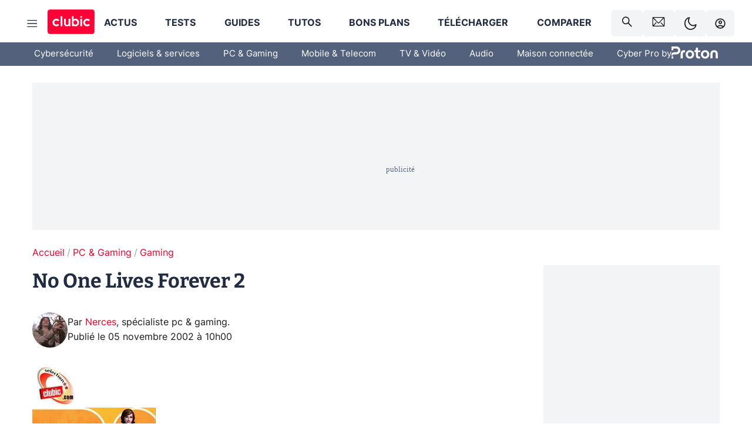

--- FILE ---
content_type: text/html; charset=utf-8
request_url: https://www.clubic.com/article-14846-1-no-one-lives-forever-2.html
body_size: 67850
content:
<!DOCTYPE html><html lang="fr" data-theme="light"><head><meta charSet="utf-8" data-next-head=""/><meta name="viewport" content="initial-scale=1.0, width=device-width" data-next-head=""/><script type="text/javascript" src="https://choices.consentframework.com/js/pa/22690/c/IKVR3/cmp" referrerPolicy="unsafe-url" async=""></script><script async="" type="text/javascript" src="https://cdn.sirdata.eu/youtube-iframe.js"></script><link rel="preload" href="https://securepubads.g.doubleclick.net/tag/js/gpt.js" as="script" type="text/javascript" data-next-head=""/><title data-next-head="">No One Lives Forever 2</title><meta name="description" content="Alors que les prochaines aventures de l&#x27;ami 007 ne seront pas à l&#x27;affiche avant le 20 novembre prochain, il est d&#x27;ores et déjà possible d&#x27;endosser le costume d&#x27;un agent secret et pas n&#x27;importe lequel puisqu&#x27;il s&#x27;agit de la tenue diablement sexy de la très séduisante Cate Archer. L&#x27;agence britannique U.N.I.O.N. ne nous avait plus donné de nouvelles d&#x27;elle depuis près de deux ans... C&#x27;est qu&#x27;on avait bien failli nous inquiéter !" data-next-head=""/><meta name="robots" content="index, follow, max-image-preview:large, max-snippet:-1, max-video-preview:-1, max-snippet:-1, max-image-preview:large, max-video-preview:-1" data-next-head=""/><meta property="og:locale" content="fr_FR" data-next-head=""/><meta property="og:site_name" content="clubic.com" data-next-head=""/><meta property="og:title" content="No One Lives Forever 2" data-next-head=""/><meta property="og:description" content="Alors que les prochaines aventures de l&#x27;ami 007 ne seront pas à l&#x27;affiche avant le 20 novembre prochain, il est d&#x27;ores et déjà possible d&#x27;endosser le costume d&#x27;un agent secret et pas n&#x27;importe lequel puisqu&#x27;il s&#x27;agit de la tenue diablement sexy de la très séduisante Cate Archer. L&#x27;agence britannique U.N.I.O.N. ne nous avait plus donné de nouvelles d&#x27;elle depuis près de deux ans... C&#x27;est qu&#x27;on avait bien failli nous inquiéter !" data-next-head=""/><meta property="og:url" content="https://www.clubic.com/article-14846-1-no-one-lives-forever-2.html" data-next-head=""/><meta property="og:image" content="https://pic.clubic.com/v1/images/1368226/raw" data-next-head=""/><meta property="og:type" content="article" data-next-head=""/><meta name="twitter:card" content="summary_large_image" data-next-head=""/><meta name="twitter:site" content="@clubic" data-next-head=""/><meta name="twitter:title" content="No One Lives Forever 2" data-next-head=""/><meta name="twitter:image" content="https://pic.clubic.com/v1/images/1368226/raw" data-next-head=""/><meta name="twitter:url" content="https://www.clubic.com/article-14846-1-no-one-lives-forever-2.html" data-next-head=""/><meta name="twitter:description" content="Alors que les prochaines aventures de l&#x27;ami 007 ne seront pas à l&#x27;affiche avant le 20 novembre prochain, il est d&#x27;ores et déjà possible d&#x27;endosser le costume d&#x27;un agent secret et pas n&#x27;importe lequel puisqu&#x27;il s&#x27;agit de la tenue diablement sexy de la très séduisante Cate Archer. L&#x27;agence britannique U.N.I.O.N. ne nous avait plus donné de nouvelles d&#x27;elle depuis près de deux ans... C&#x27;est qu&#x27;on avait bien failli nous inquiéter !" data-next-head=""/><meta name="twitter:domain" content="clubic.com" data-next-head=""/><meta property="article:publisher" content="https://www.facebook.com/Clubic" data-next-head=""/><link rel="canonical" href="https://www.clubic.com/article-14846-1-no-one-lives-forever-2.html" data-next-head=""/><meta property="article:published_time" content="2002-11-05T10:00:00+01:00" data-next-head=""/><meta property="article:modified_time" content="2002-11-05T10:00:00+01:00" data-next-head=""/><meta property="mrf:tags" content="content-type:long-read;cat1:PC et Gaming;cat2:Gaming" data-next-head=""/><meta name="mobile-web-app-capable" content="yes"/><meta name="apple-mobile-web-app-capable" content="yes"/><meta name="apple-mobile-web-app-title" content="Clubic"/><meta name="application-name" content="Clubic"/><link rel="dns-prefetch" href="//pic.clubic.com"/><link rel="dns-prefetch" href="//api.clubic.com"/><link rel="dns-prefetch" href="//analytics.clubic.com"/><link rel="dns-prefetch" href="//cdn.consentframework.com"/><link rel="dns-prefetch" href="//cache.consentframework.com"/><link rel="dns-prefetch" href="//choices.consentframework.com"/><link rel="dns-prefetch" href="//scripts.opti-digital.com"/><link rel="dns-prefetch" href="//www.googletagmanager.com/"/><link rel="preload" href="/assets-react/fonts/inter-bold.woff2" as="font" type="font/woff2" crossorigin="anonymous"/><link rel="preload" href="/assets-react/fonts/inter-regular.woff2" as="font" type="font/woff2" crossorigin="anonymous"/><link rel="preload" href="/assets-react/fonts/bitter.woff2" as="font" type="font/woff2" crossorigin="anonymous"/><link rel="apple-touch-icon" sizes="180x180" href="/apple-touch-icon.png"/><link rel="icon" type="image/png" sizes="32x32" href="/favicon-32x32.png"/><link rel="icon" type="image/png" sizes="16x16" href="/favicon-16x16.png"/><link rel="manifest" href="/site.webmanifest"/><link rel="mask-icon" href="/safari-pinned-tab.svg" color="#fc0f3e"/><link rel="shortcut icon" href="/favicon.ico"/><meta name="msapplication-TileColor" content="#202b44"/><meta name="msapplication-config" content="/browserconfig.xml"/><meta name="theme-color" content="#232728"/><meta name="sentry-trace" content="0f754247b0e3d46321447d3d8dbe8238-a2887c2d8e156f33-0"/><meta name="baggage" content="sentry-environment=prod,sentry-release=undefined,sentry-public_key=948a13215311a60e5cf48c9860c59be8,sentry-trace_id=0f754247b0e3d46321447d3d8dbe8238,sentry-sampled=false,sentry-sample_rand=0.9636912766415116,sentry-sample_rate=0.02"/><script type="application/ld+json" data-type="microdata" data-next-head="">{"@context":"https://schema.org","@graph":[{"@type":"NewsArticle","@id":"https://www.clubic.com/article-14846-1-no-one-lives-forever-2.html#article","headline":"No One Lives Forever 2","thumbnailUrl":"https://pic.clubic.com/v1/images/1368226/raw","datePublished":"2002-11-05T10:00:00+01:00","dateModified":"2002-11-05T10:00:00+01:00","inLanguage":"fr-FR","image":{"@id":"https://www.clubic.com/article-14846-1-no-one-lives-forever-2.html#primaryimage"},"author":{"@id":"https://www.clubic.com/article-14846-1-no-one-lives-forever-2.html#author"},"publisher":{"@id":"https://www.clubic.com/#organization"},"commentCount":0,"potentialAction":[{"@type":"CommentAction","name":"Comment","target":["https://www.clubic.com/article-14846-1-no-one-lives-forever-2.html#comments"]}],"speakable":{"@type":"SpeakableSpecification","xpath":["/html/head/title","/html/head/meta[@name='description']/@content"]},"mainEntityOfPage":{"@id":"https://www.clubic.com/article-14846-1-no-one-lives-forever-2.html"},"isPartOf":{"@id":"https://www.clubic.com/article-14846-1-no-one-lives-forever-2.html"}},{"@type":"WebPage","@id":"https://www.clubic.com/article-14846-1-no-one-lives-forever-2.html","url":"https://www.clubic.com/article-14846-1-no-one-lives-forever-2.html","name":"No One Lives Forever 2","thumbnailUrl":"https://pic.clubic.com/v1/images/1368226/raw","datePublished":"2002-11-05T10:00:00+01:00","dateModified":"2002-11-05T10:00:00+01:00","inLanguage":"fr-FR","isPartOf":{"@id":"https://www.clubic.com/#website"},"potentialAction":[{"@type":"ReadAction","target":["https://www.clubic.com/article-14846-1-no-one-lives-forever-2.html"]}],"breadcrumb":{"@id":"https://www.clubic.com/article-14846-1-no-one-lives-forever-2.html#breadcrumb"},"primaryImageOfPage":{"@id":"https://www.clubic.com/article-14846-1-no-one-lives-forever-2.html#primaryimage"},"image":{"@id":"https://www.clubic.com/article-14846-1-no-one-lives-forever-2.html#primaryimage"}},{"@type":"ImageObject","inLanguage":"fr-FR","url":"https://pic.clubic.com/v1/images/1368226/raw","contentUrl":"https://pic.clubic.com/v1/images/1368226/raw","caption":"Logo : No One Lives Forever 2","height":"83","width":"83","@id":"https://www.clubic.com/article-14846-1-no-one-lives-forever-2.html#primaryimage"},{"@type":"BreadcrumbList","@id":"https://www.clubic.com/article-14846-1-no-one-lives-forever-2.html#breadcrumb","itemListElement":[{"@type":"ListItem","position":1,"name":"Accueil","item":"https://www.clubic.com/"},{"@type":"ListItem","position":2,"name":"PC & Gaming","item":"https://www.clubic.com/materiel-informatique/"},{"@type":"ListItem","position":3,"name":"Gaming","item":"https://www.clubic.com/mag/jeux-video/"}]},{"@type":"Organization","@id":"https://www.clubic.com/#organization","name":"Clubic.com","url":"https://www.clubic.com","logo":{"@type":"ImageObject","@id":"https://www.clubic.com/#/schema/logo/image/","inLanguage":"fr-FR","url":"https://pic.clubic.com/v1/images/2288871/raw","width":"1600","height":"900","caption":"Clubic"},"sameAs":["https://www.facebook.com/Clubic","https://x.com/clubic","https://www.youtube.com/user/Clubic","https://fr.linkedin.com/company/clubic","https://fr.wikipedia.org/wiki/Clubic","https://www.tiktok.com/@clubic_","https://www.whatsapp.com/channel/0029VaFN2Nm3bbV7Nzel1P2B","https://www.instagram.com/clubic_off/","https://x.com/ClubicBonsPlans","https://bsky.app/profile/did:plc:hxwo5olhdgcx7bbzu2lewpgo","https://www.threads.com/@clubic_off"]},{"@type":"WebSite","@id":"https://www.clubic.com/#website","url":"https://www.clubic.com/","name":"Clubic.com","inLanguage":"fr-FR","publisher":{"@id":"https://www.clubic.com/#organization"},"potentialAction":{"@type":"SearchAction","target":{"@type":"EntryPoint","urlTemplate":"https://www.clubic.com/search?q={search_term_string}"},"query-input":"required name=search_term_string"}},{"@type":"Person","@id":"https://www.clubic.com/article-14846-1-no-one-lives-forever-2.html#author","name":"Nerces","image":{"@type":"ImageObject","inLanguage":"fr-FR","url":"https://pic.clubic.com/v1/images/1738049/raw","contentUrl":"https://pic.clubic.com/v1/images/1738049/raw","caption":"Inigo Profil.jpg","height":"395","width":"395","@id":"https://www.clubic.com/#/schema/person/image/"},"url":"https://www.clubic.com/auteur/1486-nerces.html","sameAs":["https://www.twitter.com/Nerces75","https://www.linkedin.com/in/guillaume-t-1446661/"]}]}</script><link rel="stylesheet" href="/assets-react/legacy.css?undefined" data-next-head=""/><link rel="preload" imageSrcSet="//pic.clubic.com/v1/images/1738049/raw?fit=smartCrop&amp;width=50&amp;height=50&amp;hash=6802d37635243ab50e233f062974f28532feb4fa 1x, //pic.clubic.com/v1/images/1738049/raw?fit=smartCrop&amp;width=100&amp;height=100&amp;hash=c27ba5286daeb0b6cde9970da9823ad8e1865adf 2x" type="image/webp" as="image" media="(max-width: 1024px)" data-next-head=""/><link rel="preload" imageSrcSet="//pic.clubic.com/v1/images/1738049/raw?fit=smartCrop&amp;width=60&amp;height=60&amp;hash=9a6e745f1606520728208f2e6f2f6ce9b21efe81 1x, //pic.clubic.com/v1/images/1738049/raw?fit=smartCrop&amp;width=120&amp;height=120&amp;hash=81867afbb005da2877cb2eedc570b911880f6b63 2x" type="image/webp" as="image" media="(min-width: 1025px)" data-next-head=""/><link rel="preload" imageSrcSet="//pic.clubic.com/v1/images/1738049/raw?fit=smartCrop&amp;width=60&amp;height=60&amp;hash=9a6e745f1606520728208f2e6f2f6ce9b21efe81 1x, //pic.clubic.com/v1/images/1738049/raw?fit=smartCrop&amp;width=120&amp;height=120&amp;hash=81867afbb005da2877cb2eedc570b911880f6b63 2x" type="image/webp" as="image" data-next-head=""/><link rel="preload" imageSrcSet="//pic.clubic.com/v1/images/2308332/raw?fit=smartCrop&amp;width=240&amp;height=200&amp;hash=b5ff9ad9513f58d49a366c5464968e1f8a0e1354 1x, //pic.clubic.com/v1/images/2308332/raw?fit=smartCrop&amp;width=480&amp;height=400&amp;hash=c6fcd0af0524eba18fa0ad0681482aaae16bd2d4 2x" type="image/webp" as="image" data-next-head=""/><script type="text/javascript" async="" data-react-no-hydrate="true" data-next-head="">
            var currentThemeAd = window.localStorage.getItem('preferMode') ?? (window?.matchMedia('(prefers-color-scheme: dark)').matches ? 'dark' : 'light');
            var adConfig = '{"adUnit":"/21718639124/clubic.com/contenu-actu-rjs","pageTargeting":{"kw":["video-games","hardware","long-read","news","item-index","legacy","PC & Gaming","section1264","Gaming","section2191"],"env":"prod","mode":"dark","issafe":1}}';
            var updatedJsonString = adConfig.replace(/"mode":"[^"]+"/, `"mode":"${currentThemeAd}"`);
            var optidigitalQueue = optidigitalQueue || {};
            optidigitalQueue.cmd = optidigitalQueue.cmd || [];
            var i='optidigital-ad-init';
            if (!document.getElementById(i)) {
              var opti=document.createElement('script');
              opti.id=i;
              opti.type='module';
              opti.setAttribute("data-config",updatedJsonString);
              opti.src='//scripts.opti-digital.com/modules/?site=clubicv3';
              var node=document.getElementsByTagName('head')[0];
              node.parentNode.insertBefore(opti, node);
            } 
          </script><script defer="" type="text/javascript" data-next-head="">
             !function(){"use strict";function e(e){var t=!(arguments.length>1&&void 0!==arguments[1])||arguments[1],c=document.createElement("script");c.src=e,t?c.type="module":(c.async=!0,c.type="text/javascript",c.setAttribute("nomodule",""));var n=document.getElementsByTagName("script")[0];n.parentNode.insertBefore(c,n)}!function(t,c){!function(t,c,n){var a,o,r;n.accountId=c,null!==(a=t.marfeel)&&void 0!==a||(t.marfeel={}),null!==(o=(r=t.marfeel).cmd)&&void 0!==o||(r.cmd=[]),t.marfeel.config=n;var i="https://sdk.mrf.io/statics";e("".concat(i,"/marfeel-sdk.js?id=").concat(c),!0),e("".concat(i,"/marfeel-sdk.es5.js?id=").concat(c),!1)}(t,c,arguments.length>2&&void 0!==arguments[2]?arguments[2]:{})}(window,3521,{} /*config*/)}();
            </script><script>window.nextEnv = {"NEXT_PUBLIC_APP_ENV_COMPLET":"prod","NEXT_PUBLIC_VERSION":"undefined","NEXT_PUBLIC_BASE_URL":"undefined","NEXT_PUBLIC_ENV":"undefined","NEXT_PUBLIC_HOST":"www.clubic.com"};</script><script>
   globalThis.constantContext = {};
   const alsContext = {reqId:''};
    globalThis.alsContext = {
      getContext: (key) => {
        return alsContext[key];
      },
      setContext: (key, value) => {
        alsContext[key] = value;
      },
    }
  </script><script id="cmp-stub" type="text/javascript">!function(){var t=function(){function t(e,r=0){try{var a=p.document,n=!!p.frames[e];if(!n)if(a.body){var c=a.createElement("iframe");c.style.cssText="display:none",c.name=e,a.body.appendChild(c)}else 2e3>r&&setTimeout(function(){t(e,r+1)},5);return!n}catch(t){return!1}}function e(t){var e,r=p;try{for(;r&&r!==p.top;){if(r.frames[t]){e=r;break}if(!r.parent||r.parent===r)break;r=r.parent}}catch(t){}return e}function r(){try{const o=this&&this.sourceAPI||"__sdcmpapi";for(var t=p.gdprApplies,e=(p.ABconsentCMP||{}).consentModeFromTcf||!1,r=arguments.length,a=Array(r),n=0;r>n;n++)a[n]=arguments[n];if(!a.length)return"__tcfapi"===o?c:i;if("setGdprApplies"===a[0])a.length>3&&2===Number(a[1])&&"boolean"==typeof a[3]&&(p.gdprApplies=t=a[3],"function"==typeof a[2]&&a[2]({gdprApplies:t},!0));else if("ping"===a[0]){if("function"==typeof a[2]){const r={gdprApplies:t,cmpLoaded:!1,cmpStatus:"stub",apiVersion:"2.0"};e&&(r.enableAdvertiserConsentMode=!0),a[2](r,!0)}}else("__tcfapi"===o?c:i).push(a)}catch(t){}}var a="__tcfapiLocator",n="__sdcmpapiLocator",c=[],i=[],p=window,o=e(a),s=e(n);try{o||t(a),s||t(n),p.__tcfapi||(p.__tcfapi=function(){return r.apply({sourceAPI:"__tcfapi"},arguments)}),p.__sdcmpapi||(p.__sdcmpapi=function(){return r.apply({sourceAPI:"__sdcmpapi"},arguments)}),p.addEventListener("message",function(t){try{var e=t&&t.data;if(!e)return;var r={};if("string"==typeof e)try{r=JSON.parse(e)}catch(t){return}else{if("object"!=typeof e||e.constructor!==Object)return;r=e}var a=r&&(r.__tcfapiCall||r.__sdcmpapiCall);if(!a)return;try{var n=r.__tcfapiCall?window.__tcfapi:window.__sdcmpapi,c=r.__tcfapiCall?"__tcfapiReturn":"__sdcmpapiReturn";n(a.command,a.version,function(r,n){var i={};i[c]={returnValue:r,success:n,callId:a.callId};const p="null"===t.origin?"*":t.origin;t.source.postMessage("string"==typeof e?JSON.stringify(i):i,p)},a.parameter)}catch(t){}}catch(t){}},!1)}catch(t){}};try{t(),void 0!==module&&"object"==typeof module&&"object"==typeof module.exports&&(module.exports=t)}catch(t){}}();(function () {
window.ABconsentCMP = window.ABconsentCMP || {};window.ABconsentCMP.enableConsentMode = window.ABconsentCMP.enableConsentMode ? true : (window.ABconsentCMP.enableConsentMode === undefined) && true;window.ABconsentCMP = window.ABconsentCMP || {};var ABconsentCMP = window.ABconsentCMP;ABconsentCMP.loaded = ABconsentCMP.loaded || {};ABconsentCMP.runOnce = ABconsentCMP.runOnce || function (flagName, fn) {if (ABconsentCMP.loaded[flagName]) return;ABconsentCMP.loaded[flagName] = true;try {if (typeof fn === "function") {fn(ABconsentCMP);}} catch (e) {}};ABconsentCMP.runOnce("consentModeGtm", function (ABconsentCMP) {if (!ABconsentCMP.enableConsentMode) return;try {var gtmDataLayerName = ABconsentCMP.gtmDataLayerName || "dataLayer";var consentModeFromTcf = ABconsentCMP.consentModeFromTcf === true;window[gtmDataLayerName] = window[gtmDataLayerName] || [];function gtag() {window[gtmDataLayerName].push(arguments);}gtag('set', 'developer_id.dOWE1OT', true);var gtmDefaultValues = {analytics_storage:  'denied',functionality_storage:  'denied',security_storage:   'denied',personalization_storage:'denied',wait_for_update:1000};if (!consentModeFromTcf) {gtmDefaultValues['ad_storage'] = 'denied';gtmDefaultValues['ad_user_data'] = 'denied';gtmDefaultValues['ad_personalization'] = 'denied';}gtag('consent', 'default', gtmDefaultValues);} catch (e) {}});ABconsentCMP.runOnce("consentModeAdsense", function () {try {(window.adsbygoogle = window.adsbygoogle || []).pauseAdRequests = 1;} catch (e) {}});ABconsentCMP.runOnce("tcfUetq", function () {try {window.uetq = window.uetq || [];window.uetq.push('config', 'tcf', {enabled: true});} catch (e) {}});})();</script><script async="" type="text/javascript">
                  let currentTheme =  window.localStorage.getItem('preferMode');  
                  if(!currentTheme) {
                    currentTheme =  window?.matchMedia('(prefers-color-scheme: dark)').matches ? 'dark' : 'light';
                    window.localStorage.setItem('preferMode', currentTheme);
                  }
                  document.documentElement.setAttribute('data-theme', currentTheme);
                 </script><script async="" type="text/javascript"> var _paq = window._paq = window._paq || [];
                /* tracker methods like "setCustomDimension" should be called before "trackPageView" */
                _paq.push(['trackPageView']);
                _paq.push(['enableLinkTracking']);
                (function() {
                var u="https://analytics.clubic.com/";
                _paq.push(['setTrackerUrl', u+'matomo.php']);
                _paq.push(['setSiteId', '1']);
                var d=document, g=d.createElement('script'), s=d.getElementsByTagName('script')[0];
                g.type='text/javascript'; g.async=true; g.src=u+'matomo.js'; s.parentNode.insertBefore(g,s);
              })();</script><noscript><p><img src="https://analytics.clubic.com/matomo.php?idsite=1&amp;amp;rec=1" alt=""/></p></noscript><noscript data-n-css=""></noscript><script defer="" noModule="" src="/_next/static/chunks/polyfills-42372ed130431b0a.js"></script><script defer="" src="/_next/static/chunks/5271.ea55f5afeee2f810.js"></script><script defer="" src="/_next/static/chunks/2888.ed2bd38c480029a6.js"></script><script defer="" src="/_next/static/chunks/5470.7b14a21c0891bb1e.js"></script><script defer="" src="/_next/static/chunks/6293.adcc0b7f20eb33a0.js"></script><script defer="" src="/_next/static/chunks/7466.c7027645672d852d.js"></script><script defer="" src="/_next/static/chunks/9665.3e2cd57a7818e6d1.js"></script><script defer="" src="/_next/static/chunks/5542.0bea5918111607f7.js"></script><script defer="" src="/_next/static/chunks/9118.842642fdeef9971d.js"></script><script defer="" src="/_next/static/chunks/7371.542507ed46063fd4.js"></script><script defer="" src="/_next/static/chunks/6466.e1b21354779e3489.js"></script><script defer="" src="/_next/static/chunks/6737.0734bca437f03243.js"></script><script defer="" src="/_next/static/chunks/8342.7aa7d1f83cf0ccc2.js"></script><script defer="" src="/_next/static/chunks/5297.5f162fe2dbfebb0e.js"></script><script defer="" src="/_next/static/chunks/3606.5bac6135bcf409cf.js"></script><script defer="" src="/_next/static/chunks/8176.c25b9663c7b80e08.js"></script><script src="/_next/static/chunks/runtime-0f033b6359cd2a43.js" defer=""></script><script src="/_next/static/chunks/next-afb2f630cdedbbbe.js" defer=""></script><script src="/_next/static/chunks/reactjs-19.2.3.js" defer=""></script><script src="/_next/static/chunks/reactjs-dom-19.2.3.js" defer=""></script><script src="/_next/static/chunks/main-ec190852b12d8f40.js" defer=""></script><script src="/_next/static/chunks/styled-6.1.19.js" defer=""></script><script src="/_next/static/chunks/apollo-3.13.9.js" defer=""></script><script src="/_next/static/chunks/api-sdk-655a53efad5e1ff5.js" defer=""></script><script src="/_next/static/chunks/8569-877b1f4c4eb5592c.js" defer=""></script><script src="/_next/static/chunks/pages/_app-7e4da049c8b86de1.js" defer=""></script><script src="/_next/static/chunks/pages/%5B...slug%5D-e9dd941806079fbe.js" defer=""></script><script src="/_next/static/rZz0u6w6oBXIZ-86GJIwP/_buildManifest.js" defer=""></script><script src="/_next/static/rZz0u6w6oBXIZ-86GJIwP/_ssgManifest.js" defer=""></script><style data-styled="" data-styled-version="6.1.19">.ad-container{background-color:var(--color-alt-5);display:flex;flex-direction:column;justify-content:flex-start;position:relative;min-height:200px;overflow:hidden;grid-column:2/3;}/*!sc*/
@media (min-width:1024px){.ad-container{grid-column:1/10;}}/*!sc*/
.ad-container p{font-size:14px;color:rgba(var(--theme-color-foreground), 0.15);margin:8px 0;}/*!sc*/
.ad-container .ad-content{flex-grow:1;z-index:1;display:flex;justify-content:center;margin:0;max-width:100vw;overflow:hidden;}/*!sc*/
.ad-container .ad-content[data-slot="Billboard_2"],.ad-container .ad-content[data-slot="Mobile_Pos1"],.ad-container .ad-content[data-slot="Mobile_Pos2"],.ad-container .ad-content[data-slot="Mobile_Pos3"]{min-height:250px;}/*!sc*/
.ad-container .ad-content[data-slot="Billboard_1"]{height:250px;}/*!sc*/
.ad-container .ad-content[data-slot="Rectangle_1"]{height:100px;}/*!sc*/
.ad-container .ad-content[data-slot="HalfpageAd_1"],.ad-container .ad-content[data-slot="HalfpageAd_2"],.ad-container .ad-content[data-slot="HalfpageAd_3"]{min-height:600px;}/*!sc*/
.ad-container.no-background{background-color:transparent;border:none;overflow:visible;}/*!sc*/
.ad-container.no-background p{display:none;}/*!sc*/
.ad-container.no-background .ad-content{margin-bottom:0;}/*!sc*/
.ad-container.megaban{margin:var(--spacer-s) 0;}/*!sc*/
.ad-container.position-sticky{position:sticky;top:85px;}/*!sc*/
.ad-container.mobile-only{display:flex;}/*!sc*/
@media (min-width:1024px){.ad-container.mobile-only{display:none;}}/*!sc*/
.ad-container.desktop-only{display:none;}/*!sc*/
@media (min-width:1024px){.ad-container.desktop-only{display:flex;}}/*!sc*/
#GenecyDFPAdWallpaperCont~* .ad-container.megaban{display:none;}/*!sc*/
data-styled.g1[id="sc-global-eVrTht1"]{content:"sc-global-eVrTht1,"}/*!sc*/
html{-ms-text-size-adjust:100%;-webkit-text-size-adjust:100%;}/*!sc*/
body{margin:0;}/*!sc*/
article,aside,details,figcaption,figure,footer,header,hgroup,main,menu,nav,section,summary{display:block;}/*!sc*/
audio,canvas,progress,video{display:inline-block;vertical-align:baseline;}/*!sc*/
audio:not([controls]){display:none;height:0;}/*!sc*/
[hidden],template{display:none;}/*!sc*/
a,button{background-color:transparent;border-width:0;}/*!sc*/
a:active,a:hover{outline:0;}/*!sc*/
abbr[title]{border-bottom:1px dotted;}/*!sc*/
b,strong{font-weight:bold;}/*!sc*/
dfn{font-style:italic;}/*!sc*/
h1{font-size:2em;margin:0.67em 0;}/*!sc*/
mark{background:#ff0;color:black;}/*!sc*/
small{font-size:80%;}/*!sc*/
sub,sup{font-size:75%;line-height:0;position:relative;vertical-align:baseline;}/*!sc*/
sup{top:-0.5em;}/*!sc*/
sub{bottom:-0.25em;}/*!sc*/
img{border:0;}/*!sc*/
svg:not(:root){overflow:hidden;}/*!sc*/
figure{margin:1em 40px;}/*!sc*/
hr{-moz-box-sizing:content-box;box-sizing:content-box;height:0;}/*!sc*/
pre{overflow:auto;}/*!sc*/
code,kbd,pre,samp{font-family:monospace,serif;font-size:1em;}/*!sc*/
button,input,optgroup,select,textarea{color:inherit;font:inherit;margin:0;}/*!sc*/
button{overflow:visible;}/*!sc*/
button,select{text-transform:none;}/*!sc*/
button,html input[type='button'],input[type='reset'],input[type='submit']{-webkit-appearance:button;cursor:pointer;}/*!sc*/
button[disabled],html input[disabled]{cursor:default;}/*!sc*/
button::-moz-focus-inner,input::-moz-focus-inner{border:0;padding:0;}/*!sc*/
input{line-height:normal;}/*!sc*/
input[type='checkbox'],input[type='radio']{box-sizing:border-box;padding:0;}/*!sc*/
input[type='number']::-webkit-inner-spin-button,input[type='number']::-webkit-outer-spin-button{height:auto;}/*!sc*/
input[type='search']{-webkit-appearance:textfield;-moz-box-sizing:border-box;-webkit-box-sizing:border-box;box-sizing:border-box;}/*!sc*/
input[type='search']::-webkit-search-cancel-button,input[type='search']::-webkit-search-decoration{-webkit-appearance:none;}/*!sc*/
fieldset{border:1px solid #c0c0c0;margin:0 2px;padding:0.35em 0.625em 0.75em;}/*!sc*/
legend{border:0;padding:0;}/*!sc*/
textarea{overflow:auto;}/*!sc*/
optgroup{font-weight:bold;}/*!sc*/
table{border-collapse:collapse;border-spacing:0;}/*!sc*/
td,th{padding:0;}/*!sc*/
.sd-cmp-2dyYO{top:40px!important;left:unset!important;right:unset!important;padding:unset!important;padding-top:5px!important;}/*!sc*/
.sd-cmp-1bquj .sd-cmp-2jmDj{padding:unset;}/*!sc*/
.sd-cmp-1IdBZ{padding-top:10px!important;}/*!sc*/
.sd-cmp-2jmDj{color:grey!important;}/*!sc*/
data-styled.g2[id="sc-global-hDeBjt1"]{content:"sc-global-hDeBjt1,"}/*!sc*/
*{box-sizing:border-box;padding:0;margin:0;}/*!sc*/
*::after,*::before{box-sizing:border-box;}/*!sc*/
html,body{width:100%;height:100%;}/*!sc*/
img{vertical-align:middle;}/*!sc*/
data-styled.g3[id="sc-global-igtmDC1"]{content:"sc-global-igtmDC1,"}/*!sc*/
:root{--spacer-xxs:4px;--spacer-xs:7px;--spacer-s:15px;--spacer-s-fluid:clamp(0.625rem, 0.536rem + 0.446vw, 0.938rem);--spacer:30px;--spacer-to-xs:clamp(0.438rem, 0.027rem + 2.054vw, 1.875rem);--spacer-fluid:clamp(0.938rem, 0.67rem + 1.339vw, 1.875rem);--spacer-m:45px;--spacer-m-to-xs:clamp(0.438rem, -0.241rem + 3.393vw, 2.813rem);--spacer-m-to-s:clamp(0.938rem, 0.402rem + 2.679vw, 2.813rem);--spacer-m-fluid:clamp(1.875rem, 1.607rem + 1.339vw, 2.813rem);--spacer-l:60px;--spacer-l-to-xs:clamp(0.438rem, -0.509rem + 4.732vw, 3.75rem);--spacer-l-to-s:clamp(0.938rem, 0.134rem + 4.018vw, 3.75rem);--spacer-l-to-default:clamp(1.875rem, 1.339rem + 2.679vw, 3.75rem);--spacer-l-fluid:clamp(2.813rem, 2.545rem + 1.339vw, 3.75rem);--spacer-xl:90px;--spacer-xl-to-xs:clamp(0.438rem, -1.045rem + 7.411vw, 5.625rem);--spacer-xl-to-s:clamp(0.938rem, -0.402rem + 6.696vw, 5.625rem);--spacer-xl-to-default:clamp(1.875rem, 0.804rem + 5.357vw, 5.625rem);--spacer-xl-to-m:clamp(2.813rem, 2.009rem + 4.018vw, 5.625rem);--spacer-xl-fluid:clamp(3.75rem, 3.214rem + 2.679vw, 5.625rem);--spacer-em:1em;--theme-typography-default-font:'Inter UI',Arial,sans-serif;--theme-typography-primary-font:'Bitter',serif;--theme-palette-black:#232728;--theme-palette-black-alt:#212C42;--theme-palette-dark-black:#1b1b1b;--theme-palette-black-medium:#5d6c8a;--theme-palette-white:#FFFFFF;--theme-palette-dark-white:#f2f4f6;--theme-palette-dark-white2:#E5E8EE;--theme-palette-grey:#777777;--theme-palette-dark-grey:#54617C;--theme-palette-red:#E4002A;--theme-palette-red-clubic:#ff0037;--theme-palette-red-medium:#FF5978;--theme-palette-dark-red:#AF0524;--theme-palette-blue:#3F547E;--theme-palette-blue-medium:#99A4BA;--theme-palette-dark-blue:#37486D;--theme-palette-green:#009e76;--theme-palette-dark-green:#018262;--theme-palette-grey-blue:#526C8A;--theme-palette-dark-grey-blue:#3F547E;--theme-palette-light-grey-blue:#a4adbd;--theme-palette-golden:#C89E42;}/*!sc*/
:root[data-theme='light']{--theme-color-background:#FFFFFF;--theme-color-foreground:#212C42;--theme-color-foreground-rgb:33,44,66;--theme-color-medium:#99A4BA;--theme-color-primary:#E4002A;--theme-color-primary-contrast:#FFFFFF;--theme-color-title:#212C42;--theme-background-contrast-background-color:#f2f4f6;--theme-background-contrast-link-color:inherit;--theme-background-contrast-text-color:#212C42;--theme-background-flashy-background-color:#E4002A;--theme-background-flashy-link-color:#FFFFFF;--theme-background-flashy-text-color:#FFFFFF;--theme-background-navy-background-color:#3F547E;--theme-background-navy-link-color:#FFFFFF;--theme-background-navy-text-color:#FFFFFF;--theme-background-light-background-color:#777777;--theme-background-light-text-color:#212C42;--theme-background-light-link-color:#E4002A;--theme-background-transparent-background-color:transparent;--theme-background-transparent-text-color:inherit;--theme-background-transparent-link-color:inherit;--background-color-sub:#EDF0F4;--text-color:var(--theme-palette-dark-black);--text-color-reverse:var(--theme-palette-white);--text-color-alt:var(--theme-palette-blue);--title-foreground:var(--theme-palette-black-alt);--title-foreground-alt:var(--theme-palette-black-medium);--link-color:var(--theme-palette-red);--background-color-alt:var(--theme-palette-black-alt);--card-border:var(--theme-palette-light-grey-blue);--color-box-shadow:rgba(0 ,0 ,0 ,0.1);--color-alt-blue:var(--theme-palette-blue-medium);--color-alt-grey-blue:var(--theme-palette-grey-blue);--color-alt-dark:var(--theme-palette-dark-white2);--color-form-border:#cccccc;--color-alt-1:var(--theme-palette-grey);--color-alt-2:var(--theme-palette-dark-white);--color-alt-3:var(--theme-palette-dark-white);--color-alt-4:none;--color-alt-4-reverse:var(--theme-palette-dark-white);--color-alt-5:var(--theme-palette-dark-white);--color-alt-6:var(--theme-palette-dark-grey-blue);--color-alt-7:var(--theme-palette-dark-grey);--color-alt-8:var(--theme-palette-white);--color-alt-9:var(--theme-palette-dark-white);--color-grey-trans:rgba(0, 0, 0, 0.8);}/*!sc*/
:root[data-theme='dark']{--theme-color-background:#232728;--theme-color-foreground:#FFFFFF;--theme-color-foreground-rgb:0,0,0;--theme-color-medium:#FFFFFF;--theme-color-primary:#FF5978;--theme-color-primary-contrast:#FFFFFF;--theme-color-title:#FFFFFF;--theme-background-contrast-background-color:#1b1b1b;--theme-background-contrast-link-color:inherit;--theme-background-contrast-text-color:#FFFFFF;--theme-background-flashy-background-color:#FF5978;--theme-background-flashy-link-color:#FFFFFF;--theme-background-flashy-text-color:#FFFFFF;--theme-background-navy-background-color:#3F547E;--theme-background-navy-link-color:#FFFFFF;--theme-background-navy-text-color:#FFFFFF;--theme-background-light-background-color:#777777;--theme-background-light-text-color:#212C42;--theme-background-light-link-color:#FF5978;--theme-background-transparent-background-color:transparent;--theme-background-transparent-text-color:inherit;--theme-background-transparent-link-color:inherit;--background-color-sub:var(--theme-palette-dark-black);--text-color:var(--theme-palette-white);--text-color-reverse:var(--theme-palette-dark-black);--text-color-alt:var(--theme-palette-white);--title-foreground:var(--theme-palette-white);--title-foreground-alt:var(--theme-palette-white);--link-color:var(--theme-palette-red-medium);--background-color-alt:var(--theme-palette-black);--card-border:var(--theme-palette-grey);--color-box-shadow:rgba(0 ,0 ,0 ,0.3);--color-alt-blue:var(--theme-palette-blue);--color-form-border:#555555;--color-alt-grey-blue:var(--theme-palette-light-grey-blue);--color-alt-dark:black;--color-alt-1:var(--theme-palette-white);--color-alt-2:var(--theme-palette-black-alt);--color-alt-3:var(--theme-palette-white);--color-alt-4:var(--theme-palette-dark-black);--color-alt-4-reverse:none;--color-alt-5:var(--theme-palette-dark-black);--color-alt-6:var(--theme-palette-white);--color-alt-7:var(--theme-palette-dark-white);--color-alt-8:var(--theme-palette-red-medium);--color-alt-9:var(--theme-palette-dark-grey);--color-grey-trans:rgba(255, 255, 255, 0.8);}/*!sc*/
html{color:var(--text-color);background-color:var(--theme-color-background);transition:background-color 0.5s;-webkit-font-smoothing:antialiased;-moz-osx-font-smoothing:grayscale;}/*!sc*/
body{line-height:1.2;-moz-osx-font-smoothing:grayscale;-ms-overflow-style:-ms-autohiding-scrollbar;font-family:var(--theme-typography-default-font);overflow-x:hidden;}/*!sc*/
article aside{display:none;}/*!sc*/
html.no-event,html.no-event body{overflow:hidden;}/*!sc*/
a{color:inherit;}/*!sc*/
a.un-styled-linked{text-decoration:none;}/*!sc*/
a.mod-primary{color:var(--link-color);}/*!sc*/
a.simple{color:var(--link-color);font-weight:bold;}/*!sc*/
blockquote{position:relative;font-style:italic;padding:var(--spacer-s) var(--spacer-s);border-left:4px solid var(--color-alt-grey-blue);border-radius:8px;}/*!sc*/
@media (prefers-reduced-motion: reduce){*,*:hover,*:focus,*::before,*:hover::before,*:focus::before,*::after,*:hover::after,*:focus::after{animation:none;transition:none;scroll-behavior:auto;}}/*!sc*/
data-styled.g4[id="sc-global-OHcVh1"]{content:"sc-global-OHcVh1,"}/*!sc*/
.itNNZS{border-radius:6px;width:100%;color:transparent;height:100%;max-width:100%;vertical-align:middle;}/*!sc*/
@media (min-width:1024px){.itNNZS{border-radius:10px;}}/*!sc*/
data-styled.g7[id="sc-1qs7exx-2"]{content:"itNNZS,"}/*!sc*/
.lcFsnL{position:relative;width:50px;height:50px;display:flex;align-items:center;justify-content:center;overflow:hidden;}/*!sc*/
@media (min-width:768px){.lcFsnL{width:50px;height:50px;}}/*!sc*/
@media (min-width:1024px){.lcFsnL{width:60px;height:60px;}}/*!sc*/
.lcFsnL.isEager{background-color:transparent;}/*!sc*/
.lcFsnL.isEager .sc-1qs7exx-2{width:100%!important;height:100%!important;animation:none!important;}/*!sc*/
.lcFsnL.loaded{background-color:transparent;}/*!sc*/
.lcFsnL.loaded .sc-1qs7exx-2{width:100%;height:100%;animation:hPcQcs ease-in-out 800ms;}/*!sc*/
.kGqFsX{position:relative;width:60px;height:60px;display:flex;align-items:center;justify-content:center;overflow:hidden;}/*!sc*/
@media (min-width:768px){.kGqFsX{width:60px;height:60px;}}/*!sc*/
@media (min-width:1024px){.kGqFsX{width:60px;height:60px;}}/*!sc*/
.kGqFsX.isEager{background-color:transparent;}/*!sc*/
.kGqFsX.isEager .sc-1qs7exx-2{width:100%!important;height:100%!important;animation:none!important;}/*!sc*/
.kGqFsX.loaded{background-color:transparent;}/*!sc*/
.kGqFsX.loaded .sc-1qs7exx-2{width:100%;height:100%;animation:hPcQcs ease-in-out 800ms;}/*!sc*/
.jBZpxX{position:relative;width:240px;height:200px;display:flex;align-items:center;justify-content:center;overflow:hidden;}/*!sc*/
@media (min-width:768px){.jBZpxX{width:240px;height:200px;}}/*!sc*/
@media (min-width:1024px){.jBZpxX{width:240px;height:200px;}}/*!sc*/
.jBZpxX.isEager{background-color:transparent;}/*!sc*/
.jBZpxX.isEager .sc-1qs7exx-2{width:100%!important;height:100%!important;animation:none!important;}/*!sc*/
.jBZpxX.loaded{background-color:transparent;}/*!sc*/
.jBZpxX.loaded .sc-1qs7exx-2{width:100%;height:100%;animation:hPcQcs ease-in-out 800ms;}/*!sc*/
data-styled.g8[id="sc-1qs7exx-3"]{content:"lcFsnL,kGqFsX,jBZpxX,"}/*!sc*/
@font-face{font-family:'Inter UI';font-weight:400;font-style:normal;font-display:swap;src:url('/assets-react/fonts/inter-regular.woff2') format('woff2');}/*!sc*/
@font-face{font-family:'Inter UI';font-weight:700;font-style:normal;font-display:swap;src:url('/assets-react/fonts/inter-bold.woff2') format('woff2');}/*!sc*/
@font-face{font-family:'Bitter';font-weight:700;font-style:normal;font-display:swap;src:url('/assets-react/fonts/bitter.woff2') format('woff2');}/*!sc*/
@font-face{font-family:'Bitter';font-weight:900;font-style:normal;font-display:swap;src:url('/assets-react/fonts/bitter-bolder.woff2') format('woff2');}/*!sc*/
@font-face{font-family:'Material Symbols Outlined';font-style:normal;font-weight:400;font-display:swap;src:url('/assets-react/fonts/material-symbols-outlined.woff2') format('woff2');}/*!sc*/
data-styled.g47[id="sc-global-jTzXlp1"]{content:"sc-global-jTzXlp1,"}/*!sc*/
:root[data-theme='dark']{--sticker-award:url(/assets-react/stickers/v2/award-dark.svg);--sticker-best:url(/assets-react/stickers/v2/best-dark.svg);--sticker-like:url(/assets-react/stickers/v2/like-dark.svg);--sticker-tiny-best:url(/assets-react/stickers/v2/tiny-best-dark.svg);--sticker-tiny-award:url(/assets-react/stickers/v2/tiny-award-dark.svg);}/*!sc*/
:root[data-theme='light']{--sticker-award:url(/assets-react/stickers/v2/award-light.svg);--sticker-best:url(/assets-react/stickers/v2/best-light.svg);--sticker-like:url(/assets-react/stickers/v2/like-light.svg);--sticker-tiny-best:url(/assets-react/stickers/v2/tiny-best-light.svg);--sticker-tiny-award:url(/assets-react/stickers/v2/tiny-award-light.svg);}/*!sc*/
data-styled.g48[id="sc-global-bYEGaJ1"]{content:"sc-global-bYEGaJ1,"}/*!sc*/
:root[data-theme='dark']{--palms-2025:url(/assets-react/awards/2025/palms.png);--half-palm-2025:url(/assets-react/awards/2025/half_palm.png);--badge-awards-2025:url(/assets-react/awards/2025/badge-awards.png);--background-laser-desktop-2025:url(/assets-react/awards/2025/background_laser_desktop.png);--background-laser-mobile-2025:url(/assets-react/awards/2025/background_laser_mobile.png);--background-header-desktop-award-2025:url(/assets-react/awards/2025/background_header_desktop.png);--background-header-mobile-award-2025:url(/assets-react/awards/2025/background_header_mobile.png);}/*!sc*/
:root[data-theme='light']{--palms-2025:url(/assets-react/awards/2025/palms.png);--half-palm-2025:url(/assets-react/awards/2025/half_palm.png);--badge-awards-2025:url(/assets-react/awards/2025/badge-awards.png);--background-laser-desktop-2025:url(/assets-react/awards/2025/background_laser_desktop.png);--background-laser-mobile-2025:url(/assets-react/awards/2025/background_laser_mobile.png);--background-header-desktop-award-2025:url(/assets-react/awards/2025/background_header_desktop.png);--background-header-mobile-award-2025:url(/assets-react/awards/2025/background_header_mobile.png);}/*!sc*/
data-styled.g49[id="sc-global-gjMqEj1"]{content:"sc-global-gjMqEj1,"}/*!sc*/
:root[data-theme='dark']{--op-spe-boulanger:url(/assets-react/op-spe/boulanger.svg);--op-spe-avast:url(/assets-react/op-spe/avast.svg);--op-spe-proton:url(/assets-react/op-spe/proton_v2.svg);--op-spe-proton-purple:url(/assets-react/op-spe/proton-purple_v2.svg);}/*!sc*/
:root[data-theme='light']{--op-spe-boulanger:url(/assets-react/op-spe/boulanger.svg);--op-spe-proton:url(/assets-react/op-spe/proton_v2.svg);--op-spe-proton-purple:url(/assets-react/op-spe/proton-purple_v2.svg);--op-spe-avast:url(/assets-react/op-spe/avast.svg);}/*!sc*/
data-styled.g50[id="sc-global-iVjneH1"]{content:"sc-global-iVjneH1,"}/*!sc*/
:root[data-theme='dark']{--background-newsletter-header-proton:url(/assets-react/newsletter/newsletter_background.png);}/*!sc*/
:root[data-theme='light']{--background-newsletter-header-proton:url(/assets-react/newsletter/newsletter_background.png);}/*!sc*/
data-styled.g51[id="sc-global-jaLGzn1"]{content:"sc-global-jaLGzn1,"}/*!sc*/
.WgTEp{color:var(--theme-color-title);font-family:var(--theme-typography-primary-font);font-size:24px;font-weight:700;line-height:1.38;margin:0 0 15px;grid-column:2/3;}/*!sc*/
.WgTEp.mod-no-margin{margin:0;}/*!sc*/
.WgTEp.mod-extra-margin{margin:0 0 var(--spacer-fluid);}/*!sc*/
@media (min-width:1024px){.WgTEp{grid-column:1/9;font-size:34px;}}/*!sc*/
data-styled.g52[id="sc-5nl8ok-0"]{content:"WgTEp,"}/*!sc*/
.hyPZms{display:flex;flex-direction:column;justify-content:flex-start;width:100%;border-left:solid 1px var(--theme-palette-dark-grey);padding:0 0 0 var(--spacer-xs);}/*!sc*/
data-styled.g54[id="sc-1jybl81-0"]{content:"hyPZms,"}/*!sc*/
.goNTIw{color:var(--theme-color-title);font-weight:400;font-size:15px;line-height:1.62;padding:2px;margin-left:40px;}/*!sc*/
.goNTIw a{display:block;}/*!sc*/
.goNTIw a:hover{color:var(--theme-color-primary);}/*!sc*/
@media (max-width:1024px){.goNTIw{font-size:17px;padding:4px;}}/*!sc*/
data-styled.g55[id="sc-1jybl81-1"]{content:"goNTIw,"}/*!sc*/
.emhrrA{list-style:none;}/*!sc*/
data-styled.g56[id="sc-1jybl81-2"]{content:"emhrrA,"}/*!sc*/
.gXzfKz{display:flex;flex-direction:column;width:100%;}/*!sc*/
data-styled.g57[id="h8iqpa-0"]{content:"gXzfKz,"}/*!sc*/
.crIKau{border-bottom:1px solid #dfe3ea;display:flex;flex-direction:column;font-weight:bold;font-size:18px;line-height:50px;color:var(--title-foreground);}/*!sc*/
.crIKau.emphasize{font-weight:600;}/*!sc*/
.crIKau:hover{color:var(--theme-color-primary);}/*!sc*/
@media (min-width:1024px){.crIKau{flex-direction:column;justify-items:flex-start;padding:0 10px;margin-bottom:0px;top:0px;}.crIKau >*{display:block;line-height:50px;}}/*!sc*/
data-styled.g58[id="h8iqpa-1"]{content:"crIKau,"}/*!sc*/
.hNDWMo{display:flex;flex-direction:column;justify-content:flex-start;list-style:none;max-height:0;overflow:hidden;text-transform:initial;}/*!sc*/
.hNDWMo.mod-active{max-height:1000px;transition:max-height 0.3s;margin:0 0 var(--spacer-s);}/*!sc*/
.hNDWMo:first-of-type li{margin-left:0;}/*!sc*/
data-styled.g59[id="h8iqpa-2"]{content:"hNDWMo,"}/*!sc*/
.dxmxqn{display:flex;flex-direction:row;justify-content:flex-start;text-decoration:none;cursor:default;}/*!sc*/
data-styled.g60[id="h8iqpa-3"]{content:"dxmxqn,"}/*!sc*/
.bWnQWI{display:flex;align-items:center;justify-content:space-between;}/*!sc*/
data-styled.g61[id="h8iqpa-4"]{content:"bWnQWI,"}/*!sc*/
.hA-doOe{align-items:center;background:none;border:none;cursor:pointer;display:flex;height:100%;justify-content:center;padding:var(--spacer-s) var(--spacer-xs);transition:transform 0.3s;}/*!sc*/
.hA-doOe.mod-active{transform:rotate(180deg);}/*!sc*/
data-styled.g62[id="h8iqpa-5"]{content:"hA-doOe,"}/*!sc*/
.jQDJQs{align-items:center;border-bottom:1px solid #dfe3ea;display:flex;flex-flow:wrap;font-size:18px;justify-content:space-between;line-height:50px;}/*!sc*/
.jQDJQs.emphasize{font-weight:bold;}/*!sc*/
.jQDJQs a{transition:color 0.3s;white-space:nowrap;}/*!sc*/
.jQDJQs svg{transition:transform 0.2s;transform:rotate(0deg);fill:white;}/*!sc*/
@media (min-width:1024px){.jQDJQs{align-items:center;border:none;flex-direction:row;flex-flow:initial;font-size:15px;justify-items:flex-start;padding:0 20px;margin-bottom:0px;top:0px;}.jQDJQs.has-dropdown{font-weight:bold;}.jQDJQs :hover svg{transform:rotate(180deg);}}/*!sc*/
data-styled.g67[id="sc-75zsog-0"]{content:"jQDJQs,"}/*!sc*/
.khiEcO{align-items:center;cursor:pointer;display:flex;gap:var(--spacer-xs);font-weight:600;max-height:45px;white-space:nowrap;}/*!sc*/
@media (min-width:1024px){.khiEcO{background:var(--theme-background-contrast-background-color);border-radius:6px;padding:var(--spacer-s);}}/*!sc*/
@media (max-width:1024px){.khiEcO svg{width:26px;height:auto;}.khiEcO path{fill:white;}}/*!sc*/
data-styled.g72[id="sc-1haw8xg-1"]{content:"khiEcO,"}/*!sc*/
.iCcVJX{display:flex;flex-direction:column;position:relative;z-index:100;}/*!sc*/
.iCcVJX:hover .sc-1haw8xg-5{opacity:1;top:100%;}/*!sc*/
data-styled.g77[id="sc-1haw8xg-6"]{content:"iCcVJX,"}/*!sc*/
.lkIXWr{position:sticky;display:flex;align-items:center;justify-content:space-between;top:0;width:100%;background-color:var(--theme-color-background);transition:background-color 1s;z-index:1000002;}/*!sc*/
@media (min-width:1024px){.lkIXWr{background-color:var(--theme-color-background);position:relative;justify-content:center;margin-bottom:32px;}}/*!sc*/
data-styled.g78[id="sc-1f8lkij-0"]{content:"lkIXWr,"}/*!sc*/
.hnqpn{display:flex;background:#ff0037;color:var(--theme-color-title);width:100%;height:45px;justify-content:space-between;align-items:center;gap:var(--spacer-s);}/*!sc*/
@media (min-width:1024px){.hnqpn{height:initial;background:transparent;max-width:1250px;padding:var(--spacer-s);}}/*!sc*/
data-styled.g79[id="sc-1f8lkij-1"]{content:"hnqpn,"}/*!sc*/
.jNBMzr{display:flex;margin-left:var(--spacer-s);}/*!sc*/
.jNBMzr path{fill:var(--theme-palette-white);}/*!sc*/
@media (min-width:1024px){.jNBMzr{padding:0 var(--spacer-s);margin-left:initial;}.jNBMzr.mod-fixed{position:fixed;top:var(--spacer-s);left:0;z-index:100006;}.jNBMzr path{fill:var(--theme-color-foreground);}}/*!sc*/
data-styled.g81[id="sc-1f8lkij-3"]{content:"jNBMzr,"}/*!sc*/
.keaFTl{display:flex;margin:0 auto;text-decoration:none;justify-content:center;position:absolute;top:0;left:50%;transform:translate(-50%);}/*!sc*/
.keaFTl svg{border-radius:6px;width:88px;height:45px;}/*!sc*/
@media (min-width:1024px){.keaFTl{position:relative;top:initial;left:initial;transform:initial;margin:0;}.keaFTl.mod-fixed{position:fixed;top:var(--spacer-s);left:var(--spacer-l);z-index:100006;}.keaFTl svg{width:82px;height:44px;}}/*!sc*/
data-styled.g82[id="sc-1f8lkij-4"]{content:"keaFTl,"}/*!sc*/
.cvzZfU{display:flex;flex-direction:row;gap:var(--spacer-s);justify-content:center;margin-right:var(--spacer-s);}/*!sc*/
@media (min-width:1024px){.cvzZfU{margin-right:initial;}}/*!sc*/
data-styled.g83[id="sc-1f8lkij-5"]{content:"cvzZfU,"}/*!sc*/
.igqRLQ{position:absolute;display:flex;flex-direction:row;gap:var(--spacer-s);top:0;left:45px;margin-top:var(--spacer-s-fluid);}/*!sc*/
@media (min-width:1024px){.igqRLQ{position:initial;justify-content:center;margin-top:initial;}}/*!sc*/
data-styled.g84[id="sc-1f8lkij-6"]{content:"igqRLQ,"}/*!sc*/
.iLQJSJ{align-items:center;cursor:pointer;display:flex;font-weight:600;max-height:45px;white-space:nowrap;}/*!sc*/
.iLQJSJ path{fill:var(--theme-palette-white);}/*!sc*/
.iLQJSJ.vanilla path{stroke:var(--theme-palette-white);fill:none;}/*!sc*/
@media (min-width:1024px){.iLQJSJ{background:var(--theme-background-contrast-background-color);border-radius:6px;padding:var(--spacer-s);}.iLQJSJ path{fill:var(--text-color);}.iLQJSJ.vanilla path{fill:none;stroke:var(--text-color);}}/*!sc*/
data-styled.g85[id="sc-1f8lkij-7"]{content:"iLQJSJ,"}/*!sc*/
.nsDpf{display:flex;}/*!sc*/
@media (max-width:1024px){.nsDpf.mod-hidden{position:relative;top:-45px;}}/*!sc*/
data-styled.g86[id="sc-1f8lkij-8"]{content:"nsDpf,"}/*!sc*/
.kgZBQW{display:none;}/*!sc*/
@media (max-width:1024px){.kgZBQW.mod-display{display:flex;position:absolute;width:100%;padding:0 var(--spacer-s);top:45px;background:var(--theme-background-contrast-background-color);flex-direction:column;overflow-y:auto;max-height:calc(100vh - 45px);}}/*!sc*/
@media (min-width:1024px){.kgZBQW{display:flex;flex-grow:1;}.kgZBQW.mod-display{margin-left:100px;}}/*!sc*/
data-styled.g87[id="sc-1f8lkij-9"]{content:"kgZBQW,"}/*!sc*/
.fWQIUR{display:none;}/*!sc*/
@media (max-width:1024px){.fWQIUR.mod-display{display:flex;position:initial;flex-direction:column;gap:var(--spacer-s);font-size:1.1em;padding:var(--spacer-s) 0;}}/*!sc*/
@media (min-width:1024px){.fWQIUR{display:flex;flex-grow:1;align-items:center;justify-content:space-between;padding-top:var(--spacer-s-fluid);}}/*!sc*/
data-styled.g88[id="sc-1f8lkij-10"]{content:"fWQIUR,"}/*!sc*/
.kziorS{display:flex;border-bottom:1px solid #dfe3ea;padding-bottom:var(--spacer-s-fluid);}/*!sc*/
@media (min-width:1024px){.kziorS{display:flex;flex-grow:1;gap:var(--spacer-s);flex-direction:column;justify-content:space-between;padding-right:var(--spacer-s);padding-left:var(--spacer-s);font-weight:bold;border:initial;text-transform:uppercase;white-space:nowrap;}}/*!sc*/
data-styled.g89[id="sc-1f8lkij-11"]{content:"kziorS,"}/*!sc*/
.czbRex{display:none;}/*!sc*/
@media (max-width:1024px){.czbRex.mod-display{display:flex;position:initial;flex-direction:column;}}/*!sc*/
.czbRex >ul{margin:auto;max-width:1200px;}/*!sc*/
@media (min-width:1024px){.czbRex{display:flex;justify-content:center;align-items:center;flex-basis:100%;background-color:var(--theme-palette-dark-grey);color:white;height:40px;width:100%;padding:0;line-height:1;position:absolute;text-align:center;top:72px;left:0;z-index:2;}}/*!sc*/
data-styled.g90[id="sc-1f8lkij-12"]{content:"czbRex,"}/*!sc*/
.fLjYGe{display:none;}/*!sc*/
.fLjYGe.mod-display{display:flex;}/*!sc*/
@media (min-width:1024px){.fLjYGe{display:flex;position:fixed;transform:translateX(-100%);left:0;top:45px;}.fLjYGe.mod-display{background:var(--theme-background-contrast-background-color);bottom:0;box-shadow:0 0 60px 0 rgba(0,0,0,0.38);height:initial;position:fixed;top:0px;left:0;display:flex;flex-direction:column;overflow-y:auto;padding:var(--spacer-l) var(--spacer-s) 0;transform:translateX(0%);transition:transform 0.3s;width:20%;z-index:1000;}}/*!sc*/
data-styled.g91[id="sc-1f8lkij-13"]{content:"fLjYGe,"}/*!sc*/
.lonftW{display:flex;}/*!sc*/
data-styled.g95[id="im0onr-0"]{content:"lonftW,"}/*!sc*/
.hBRBsB{flex:1;margin:auto;max-width:1200px;}/*!sc*/
data-styled.g96[id="im0onr-1"]{content:"hBRBsB,"}/*!sc*/
.anTgu{background-color:var(--theme-palette-red);bottom:0;box-shadow:0px 0px 30px 0px rgba(0,0,0,0.1);color:var(--theme-palette-white);left:0;right:0;position:relative;z-index:2;}/*!sc*/
@media (max-width:1024px){.anTgu{text-align:center;}}/*!sc*/
data-styled.g103[id="sc-4lssos-0"]{content:"anTgu,"}/*!sc*/
.gJGwbH{align-items:center;display:flex;flex-direction:column;padding:var(--spacer-m-fluid) var(--spacer-s);}/*!sc*/
.gJGwbH.mod-column{text-align:center;gap:var(--spacer);}/*!sc*/
@media (min-width:1024px){.gJGwbH{flex-direction:row;gap:var(--spacer-l);margin:auto;max-width:1200px;}.gJGwbH.mod-column{align-items:initial;flex-direction:column;text-align:initial;}}/*!sc*/
data-styled.g104[id="sc-4lssos-1"]{content:"gJGwbH,"}/*!sc*/
@media (min-width:1024px){.kdyZce{width:50%;}}/*!sc*/
data-styled.g105[id="sc-4lssos-2"]{content:"kdyZce,"}/*!sc*/
.jcvJzE{font-family:var(--theme-typography-primary-font);font-size:18px;font-weight:bold;margin:0 0 var(--spacer-s) 0;}/*!sc*/
@media (min-width:1024px){.jcvJzE{font-size:32px;}}/*!sc*/
data-styled.g106[id="sc-4lssos-3"]{content:"jcvJzE,"}/*!sc*/
.bgOLzT{line-height:1.62;}/*!sc*/
@media (max-width:1024px){.bgOLzT{font-size:14px;margin:0 0 var(--spacer-s) 0;}}/*!sc*/
data-styled.g107[id="sc-4lssos-4"]{content:"bgOLzT,"}/*!sc*/
.boUWlO{display:flex;flex-direction:column;gap:var(--spacer-s);}/*!sc*/
@media (min-width:1024px){.boUWlO{width:50%;}}/*!sc*/
data-styled.g108[id="sc-4lssos-5"]{content:"boUWlO,"}/*!sc*/
.KZPwp{align-items:stretch;display:flex;gap:var(--spacer-s);}/*!sc*/
data-styled.g109[id="sc-4lssos-6"]{content:"KZPwp,"}/*!sc*/
.dXtolj{background-color:var(--theme-palette-white);border:none;color:var(--theme-palette-black);border-radius:6px;padding:10px;width:80%;}/*!sc*/
.dXtolj:focus{outline:none;}/*!sc*/
data-styled.g110[id="sc-4lssos-7"]{content:"dXtolj,"}/*!sc*/
.huMVod{border:solid 2px white;border-radius:6px;color:white;font-family:var(--theme-typography-primary-font);font-weight:bold;position:relative;text-align:center;transition:background-color 0.3s;padding:12px;}/*!sc*/
data-styled.g111[id="sc-4lssos-8"]{content:"huMVod,"}/*!sc*/
.kBZrIH{font-size:13px;line-height:1.62;}/*!sc*/
.kBZrIH a{font-weight:bold;text-decoration:underline;}/*!sc*/
data-styled.g112[id="sc-4lssos-9"]{content:"kBZrIH,"}/*!sc*/
.YuVUL{background-color:var(--background-color-alt);color:var(--theme-palette-white);line-height:1.62;position:relative;z-index:2;}/*!sc*/
data-styled.g113[id="sc-4lssos-10"]{content:"YuVUL,"}/*!sc*/
.OHMLg{display:grid;grid-template-columns:1fr;}/*!sc*/
@media (min-width:1024px){.OHMLg{grid-template-columns:60px 240px 60px 60px 1fr 60px 60px 240px 60px;}}/*!sc*/
data-styled.g114[id="sc-4lssos-11"]{content:"OHMLg,"}/*!sc*/
.eoHaBa{grid-column:2/3;}/*!sc*/
@media (min-width:1024px){.eoHaBa{padding:0 var(--spacer-m) 0 0;border-right:1px solid white;grid-column:1/7;}}/*!sc*/
data-styled.g115[id="sc-4lssos-12"]{content:"eoHaBa,"}/*!sc*/
.haWbtg{font-family:var(--theme-typography-primary-font);font-size:18px;font-weight:bold;margin:0 0 var(--spacer-s) 0;}/*!sc*/
@media (min-width:1024px){.haWbtg{font-size:22px;}}/*!sc*/
data-styled.g116[id="sc-4lssos-13"]{content:"haWbtg,"}/*!sc*/
.hSESKZ{grid-column:7/span 3;padding:0 0 0 var(--spacer-m);}/*!sc*/
@media (max-width:1024px){.hSESKZ{margin:var(--spacer-s) 0 0 0;grid-column:2/3;padding:initial;position:relative;}.hSESKZ::after{bottom:-10px;content:'';height:1px;background-color:white;margin:0 auto;width:40%;position:absolute;left:0;right:0;}}/*!sc*/
data-styled.g117[id="sc-4lssos-14"]{content:"hSESKZ,"}/*!sc*/
.gAkZGE{display:flex;flex-direction:column;gap:var(--spacer-xs);list-style:none;}/*!sc*/
data-styled.g118[id="sc-4lssos-15"]{content:"gAkZGE,"}/*!sc*/
.goEjBi a{text-decoration:none;color:var(--theme-palette-white);}/*!sc*/
data-styled.g119[id="sc-4lssos-16"]{content:"goEjBi,"}/*!sc*/
.iQNybX{display:flex;gap:var(--spacer-s);}/*!sc*/
@media (max-width:1024px){.iQNybX{flex-flow:wrap;justify-content:center;order:1;}}/*!sc*/
data-styled.g120[id="sc-4lssos-17"]{content:"iQNybX,"}/*!sc*/
.fAtNkn{align-items:center;background:white;border-radius:50%;border:solid 1px white;display:flex;height:40px;justify-content:center;transition:background 0.3s;width:40px;}/*!sc*/
.fAtNkn svg,.fAtNkn path{transition:fill 0.3s;}/*!sc*/
.fAtNkn:hover{background:var(--background-color-alt);}/*!sc*/
.fAtNkn:hover svg,.fAtNkn:hover path{fill:white;}/*!sc*/
data-styled.g121[id="sc-4lssos-18"]{content:"fAtNkn,"}/*!sc*/
.dfnFWr{display:flex;flex-direction:column;font-size:12px;gap:var(--spacer-m-to-xs);}/*!sc*/
@media (min-width:1024px){.dfnFWr{flex-direction:row;font-size:14px;margin:var(--spacer-s) 0 0 0;}}/*!sc*/
data-styled.g122[id="sc-4lssos-19"]{content:"dfnFWr,"}/*!sc*/
.joEIka{display:flex;gap:var(--spacer-m-to-xs);flex-flow:wrap;justify-content:center;list-style:none;}/*!sc*/
@media (min-width:1024px){.joEIka{justify-content:initial;}}/*!sc*/
data-styled.g124[id="sc-4lssos-21"]{content:"joEIka,"}/*!sc*/
.gIySyt a{text-decoration:none;color:var(--theme-palette-white);}/*!sc*/
data-styled.g125[id="sc-4lssos-22"]{content:"gIySyt,"}/*!sc*/
.cfDOaU{background-color:var(--theme-color-background);display:flex;flex-direction:column;min-height:100vh;padding:0 var(--spacer-s);position:relative;transition:background 1s;width:100vw;}/*!sc*/
@media (min-width:1024px){.cfDOaU{display:grid;flex-direction:initial;grid-template-columns:60px 240px 60px 60px 1fr 60px 60px 240px 60px;padding:var(--spacer-s) var(--spacer-s) 0;width:initial;}}/*!sc*/
data-styled.g130[id="sc-1e5z16b-0"]{content:"cfDOaU,"}/*!sc*/
.jxXGbL{grid-column:2/3;}/*!sc*/
.jxXGbL.mod-grid{display:grid;}/*!sc*/
.jxXGbL.mod-margin{margin:var(--spacer-l-to-default) 0 0;}/*!sc*/
.jxXGbL.mod-margin-bottom{margin-bottom:var(--spacer-s);}/*!sc*/
@media (min-width:1024px){.jxXGbL{display:grid;grid-column:1/10;grid-template-columns:60px 240px 60px 60px 1fr 60px 60px 240px 60px;}}/*!sc*/
data-styled.g159[id="mj9sn0-0"]{content:"jxXGbL,"}/*!sc*/
.iJtwpP{grid-column:1/7;}/*!sc*/
@media (max-width:1024px){.iJtwpP.mod-mobile-after{order:1;}}/*!sc*/
data-styled.g160[id="mj9sn0-1"]{content:"iJtwpP,"}/*!sc*/
.qamGV{display:flex;flex-direction:column;grid-column:1/10;}/*!sc*/
.qamGV.mod-gapped{gap:var(--spacer-m-fluid);margin:var(--spacer) 0;}/*!sc*/
@media (min-width:1024px){.qamGV{display:flex;flex-direction:column;grid-column:8/span 2;}.qamGV.mod-gapped{margin:0;}.qamGV.mod-space{margin-top:var(--spacer-m);}}/*!sc*/
data-styled.g167[id="mj9sn0-8"]{content:"qamGV,"}/*!sc*/
.hRtciJ{margin:45px 0 0;}/*!sc*/
.hRtciJ.mod-empty{margin:0;}/*!sc*/
@media (max-width:1024px){.hRtciJ{margin:30px 0 0;}}/*!sc*/
data-styled.g171[id="mj9sn0-12"]{content:"hRtciJ,"}/*!sc*/
.HsQQi{font-family:var(--theme-typography-primary-font);font-size:22px;font-weight:bold;line-height:1.38;margin:var(--spacer-s) 0;}/*!sc*/
.HsQQi.mod-fill{flex-grow:1;}/*!sc*/
.HsQQi.mod-medium{color:var(--theme-color-medium);}/*!sc*/
.HsQQi.mod-medium-black{color:var(--title-foreground-alt);}/*!sc*/
.HsQQi.mod-discarded-x2{margin:var(--spacer) 0;}/*!sc*/
.HsQQi.mod-discarded{margin:var(--spacer-s) 0 var(--spacer);}/*!sc*/
.HsQQi.mod-without-m{margin:0;}/*!sc*/
.HsQQi.mod-without-mt{margin:0 0 var(--spacer-fluid);}/*!sc*/
.HsQQi.mod-without-mb{margin:var(--spacer-s) 0 0;}/*!sc*/
.HsQQi.center{text-align:center;}/*!sc*/
.HsQQi.left{text-align:left;}/*!sc*/
.HsQQi.right{text-align:right;}/*!sc*/
.HsQQi.justify{text-align:justify;}/*!sc*/
.HsQQi.mod-fat{color:var(--theme-color-medium);font-size:30px;font-weight:900;}/*!sc*/
@media (min-width:1024px){.HsQQi.mod-fat{font-size:48px;}}/*!sc*/
@media (min-width:1024px){.HsQQi.mod-huge{font-size:30px;}.HsQQi.mod-fat,.HsQQi.mod-large{font-size:48px;}.HsQQi span{font-size:22px;}}/*!sc*/
data-styled.g177[id="sc-1u2uxcx-0"]{content:"HsQQi,"}/*!sc*/
.ejxYuF{align-items:center;display:flex;grid-column:2/3;list-style:none;max-width:calc(100vw - 40px);overflow:hidden;padding:15px 0;white-space:nowrap;}/*!sc*/
@media (min-width:1024px){.ejxYuF{grid-column:2/9;padding:15px 0 15px 0;}.ejxYuF.mod-full-width{grid-column:1/10;}}/*!sc*/
.ejxYuF li{font-size:16px;color:var(--theme-color-primary);}/*!sc*/
.ejxYuF li:after{content:'/';color:#99a4ba;margin-right:4px;margin-left:4px;}/*!sc*/
.ejxYuF li:last-child{white-space:nowrap;overflow:hidden;text-overflow:ellipsis;}/*!sc*/
.ejxYuF li:last-child:after{display:none;}/*!sc*/
data-styled.g181[id="f7l652-0"]{content:"ejxYuF,"}/*!sc*/
.iEOwEk{background:var(--theme-palette-red);border-radius:6px;border:solid 2px var(--theme-palette-red);cursor:pointer;font-weight:bold;position:relative;color:var(--theme-palette-white);text-align:center;transition:background-color 0.3s,border-color 0.3s;}/*!sc*/
.iEOwEk:hover{background:var(--theme-palette-dark-red);border:solid 2px var(--theme-palette-dark-red);}/*!sc*/
.iEOwEk >a,.iEOwEk >span{color:var(--theme-palette-white);display:block;padding:10px 13px;font-size:18px;line-height:1.62;text-decoration:none;}/*!sc*/
@media (max-width:1024px){.iEOwEk >a,.iEOwEk >span{padding:8px 10px;font-size:16px;}}/*!sc*/
.iEOwEk.mod-inline{display:inline-block;}/*!sc*/
.iEOwEk.mod-large{padding-left:var(--spacer-l);padding-right:var(--spacer-l);display:inline-flex;}/*!sc*/
.iEOwEk.mod-sm a,.iEOwEk.mod-sm span{font-size:16px;padding:8px 10px;}/*!sc*/
.iEOwEk.mod-xsm{padding:0px var(--spacer-s);width:100%;}/*!sc*/
.iEOwEk.mod-xsm a,.iEOwEk.mod-xsm span{font-size:16px;line-height:18px;}/*!sc*/
.iEOwEk.mod-primary-font{font-family:var(--theme-typography-primary-font);}/*!sc*/
.iEOwEk.mod-green{background-color:var(--theme-palette-green);border:solid 2px var(--theme-palette-green);}/*!sc*/
.iEOwEk.mod-green:hover{background-color:var(--theme-palette-dark-green);border:solid 2px var(--theme-palette-dark-green);}/*!sc*/
.iEOwEk.mod-red{background-color:var(--theme-palette-red);border:solid 2px var(--theme-palette-red);}/*!sc*/
.iEOwEk.mod-blue{background-color:var(--theme-palette-blue);border:solid 2px var(--theme-palette-blue);}/*!sc*/
.iEOwEk.mod-blue svg{color:var(--theme-palette-blue);margin:0 0 0 10px;}/*!sc*/
.iEOwEk.mod-blue:hover{background-color:var(--theme-palette-dark-blue);border:solid 2px var(--theme-palette-dark-blue);}/*!sc*/
.iEOwEk.mod-blue:hover svg path{fill:var(--theme-palette-white);}/*!sc*/
.iEOwEk.mod-blue.mod-empty{background:none;border:solid 2px var(--theme-palette-blue);color:var(--text-color-alt);}/*!sc*/
.iEOwEk.mod-blue.mod-empty a,.iEOwEk.mod-blue.mod-empty span{color:var(--text-color-alt);}/*!sc*/
.iEOwEk.mod-blue.mod-empty:hover{background-color:var(--theme-palette-dark-grey-blue);}/*!sc*/
.iEOwEk.mod-blue.mod-empty:hover a{color:white;}/*!sc*/
data-styled.g197[id="sc-1gykstm-0"]{content:"iEOwEk,"}/*!sc*/
.iufatO{display:inline-block;font-weight:400;font-size:14px;line-height:1;width:1em;letter-spacing:normal;text-transform:none;white-space:nowrap;word-wrap:normal;direction:ltr;-webkit-font-feature-settings:'liga';-webkit-font-smoothing:antialiased;font-variation-settings:none;}/*!sc*/
data-styled.g266[id="sc-130sbbt-0"]{content:"iufatO,"}/*!sc*/
.kCDsmZ{flex-shrink:0;display:flex;align-items:center;justify-content:center;width:79.2px;height:25.6px;}/*!sc*/
data-styled.g307[id="sc-17p6zjv-0"]{content:"kCDsmZ,"}/*!sc*/
.eGXEHG{width:100%;height:100%;background-image:var(--op-spe-proton-purple);background-size:cover;background-repeat:no-repeat;background-position:center;}/*!sc*/
@media (min-width:1024px){.eGXEHG{background-image:var(--op-spe-proton);}}/*!sc*/
data-styled.g308[id="sc-17p6zjv-1"]{content:"eGXEHG,"}/*!sc*/
.vmzHF{align-items:center;border-bottom:1px solid #dfe3ea;display:flex;flex-direction:row;flex-flow:wrap;white-space:nowrap;font-size:18px;justify-content:flex-start;gap:var(--spacer-xs);line-height:50px;width:100%;position:relative;}/*!sc*/
@media (min-width:1024px){.vmzHF{position:relative;align-items:center;border:none;flex-direction:row;flex-flow:initial;font-size:15px;justify-items:flex-start;padding:15px 20px;margin-bottom:0;top:0;white-space:nowrap;}}/*!sc*/
data-styled.g309[id="sc-17p6zjv-2"]{content:"vmzHF,"}/*!sc*/
.juVibO{background:var(--background-color-sub);border-radius:3px;margin:0 0 var(--spacer-xs);transition:all 0.3s;width:100%;}/*!sc*/
.juVibO:hover{background:var(--color-alt-9);}/*!sc*/
data-styled.g453[id="sc-1gu1y0q-0"]{content:"juVibO,"}/*!sc*/
.iNLrFb{color:var(--color-alt-grey-blue);align-items:center;display:flex;justify-content:space-between;font-size:14px;font-weight:700;line-height:17px;padding:9px 18px;text-decoration:none;}/*!sc*/
.iNLrFb svg{fill:var(--color-alt-grey-blue);transform:rotate(-90deg);}/*!sc*/
data-styled.g454[id="sc-1gu1y0q-1"]{content:"iNLrFb,"}/*!sc*/
.jBaKgz{display:flex;flex-direction:column;}/*!sc*/
data-styled.g455[id="yjvugu-0"]{content:"jBaKgz,"}/*!sc*/
.kXzeZR{display:flex;flex-direction:column;gap:2px;justify-content:flex-start;padding:15px;box-shadow:0 0 30px rgba(0,0,0,0.1);border-radius:6px;margin:0 0 var(--spacer-fluid);position:relative;}/*!sc*/
@media (max-width:1024px){.kXzeZR.no-mobile{display:none;}}/*!sc*/
data-styled.g456[id="yv8ws5-0"]{content:"kXzeZR,"}/*!sc*/
.lbjZCc{background:#e4002a;color:white;font-size:16px;position:absolute;font-weight:bold;top:0;left:0;padding:4px 15px;border-radius:6px 0 6px 0;margin:0;}/*!sc*/
data-styled.g457[id="yv8ws5-1"]{content:"lbjZCc,"}/*!sc*/
.jHfoPr{display:flex;flex-direction:column;justify-content:flex-start;align-items:center;gap:16px;padding:15px;margin-bottom:0;margin-top:30px;border:1px solid;border-color:#edf0f4;border-radius:6px;}/*!sc*/
data-styled.g458[id="yv8ws5-2"]{content:"jHfoPr,"}/*!sc*/
.HdAGP{max-width:100%;height:auto;}/*!sc*/
data-styled.g459[id="yv8ws5-3"]{content:"HdAGP,"}/*!sc*/
.fyaWoR{font-size:18px;text-align:center;font-weight:bold;}/*!sc*/
data-styled.g460[id="yv8ws5-4"]{content:"fyaWoR,"}/*!sc*/
.fcLfij{text-align:center;font-weight:bold;}/*!sc*/
data-styled.g461[id="yv8ws5-5"]{content:"fcLfij,"}/*!sc*/
.gqGOuE{display:flex;flex-direction:column;justify-content:flex-start;align-items:flex-start;gap:4px;padding-left:32px;width:100%;list-style-type:none;}/*!sc*/
data-styled.g462[id="yv8ws5-6"]{content:"gqGOuE,"}/*!sc*/
.dBJRBg{display:flex;flex-direction:row;justify-content:flex-start;width:100%;gap:10px;}/*!sc*/
data-styled.g463[id="yv8ws5-7"]{content:"dBJRBg,"}/*!sc*/
.jbIuUR{font-size:14px;text-align:left;font-weight:initial;font-style:italic;text-decoration:none;}/*!sc*/
data-styled.g464[id="yv8ws5-8"]{content:"jbIuUR,"}/*!sc*/
.emOqCY{width:100%;font-family:'Bitter',-apple-system,BlinkMacSystemFont,'Segoe UI',Roboto,Helvetica,Arial,serif;font-size:18px;}/*!sc*/
data-styled.g465[id="yv8ws5-9"]{content:"emOqCY,"}/*!sc*/
.IsOYo{display:flex;flex-direction:column;margin:var(--spacer-s) 0 var(--spacer-fluid);gap:var(--spacer-fluid);}/*!sc*/
data-styled.g742[id="vfc3bs-0"]{content:"IsOYo,"}/*!sc*/
.bqGUTE{background:var(--color-alt-4);border-radius:10px;box-shadow:0px 0px 30px 0px var(--color-box-shadow);display:flex;flex-direction:column;gap:var(--spacer-fluid);padding:var(--spacer) var(--spacer);align-items:start;}/*!sc*/
data-styled.g743[id="vfc3bs-1"]{content:"bqGUTE,"}/*!sc*/
.hCTcRW{align-items:center;display:flex;gap:var(--spacer-s);width:100%;}/*!sc*/
data-styled.g744[id="vfc3bs-2"]{content:"hCTcRW,"}/*!sc*/
.ijOqBo{border-radius:50%;height:60px;min-height:60px;min-width:60px;overflow:hidden;width:60px;}/*!sc*/
data-styled.g745[id="vfc3bs-3"]{content:"ijOqBo,"}/*!sc*/
.eORZQB{display:flex;flex-direction:column;line-height:1.62;margin-right:auto;}/*!sc*/
.eORZQB a{transition:color 0.3s;}/*!sc*/
.eORZQB a:hover{color:var(--theme-color-primary);}/*!sc*/
data-styled.g746[id="vfc3bs-4"]{content:"eORZQB,"}/*!sc*/
.bzKsdz{display:flex;gap:var(--spacer-fluid);}/*!sc*/
data-styled.g747[id="vfc3bs-5"]{content:"bzKsdz,"}/*!sc*/
.cqVeqx{bottom:16px;display:none;flex-direction:column;gap:var(--spacer-s-fluid);opacity:0;position:fixed;right:16px;transition:opacity 0.3s;z-index:1000;}/*!sc*/
.cqVeqx.mod-show{opacity:1;}/*!sc*/
@media (min-width:1024px){.cqVeqx{display:flex;bottom:12px;right:24px;}}/*!sc*/
data-styled.g804[id="sc-1fwvon-0"]{content:"cqVeqx,"}/*!sc*/
.davokF{align-items:center;border-radius:50%;cursor:pointer;display:flex;justify-content:center;height:32px;padding:var(--spacer-xs);width:32px;}/*!sc*/
@media (min-width:1024px){.davokF{height:52px;width:52px;}}/*!sc*/
data-styled.g805[id="sc-1fwvon-1"]{content:"davokF,"}/*!sc*/
.kowofR{background:#3b5998;}/*!sc*/
data-styled.g806[id="sc-1fwvon-2"]{content:"kowofR,"}/*!sc*/
.gXmmkU{background:black;}/*!sc*/
data-styled.g807[id="sc-1fwvon-3"]{content:"gXmmkU,"}/*!sc*/
.gLDSrs{background:var(--theme-palette-grey-blue);transform:rotate(180deg);transition:background 0.3s;}/*!sc*/
.gLDSrs:hover{background:#4a617c;}/*!sc*/
data-styled.g808[id="sc-1fwvon-4"]{content:"gLDSrs,"}/*!sc*/
.kaPtWk{display:flex;flex-direction:column;gap:var(--spacer-fluid);margin:var(--spacer-fluid) 0;}/*!sc*/
@media (min-width:1024px){.kaPtWk{margin:var(--spacer-fluid) 0 0;}}/*!sc*/
data-styled.g816[id="sc-46tj6c-0"]{content:"kaPtWk,"}/*!sc*/
.dPARWQ{background:none;border-color:var(--theme-palette-dark-grey-blue);border-radius:2px;outline:none;height:150px;line-height:29px;max-width:100%;padding:8px 15px;width:100%;color:var(--text-color-alt);}/*!sc*/
.dPARWQ::placeholder{color:#99a4ba;}/*!sc*/
data-styled.g825[id="sc-46tj6c-9"]{content:"dPARWQ,"}/*!sc*/
.BMwMw{align-items:center;display:flex;gap:10px;margin:0 0 var(--spacer-fluid);}/*!sc*/
data-styled.g828[id="sc-1rmm04o-0"]{content:"BMwMw,"}/*!sc*/
.jWjMzX{border-radius:50%;height:60px;min-height:60px;min-width:60px;overflow:hidden;width:60px;}/*!sc*/
@media (max-width:1024px){.jWjMzX{height:50px;min-height:50px;min-width:50px;width:50px;}}/*!sc*/
data-styled.g829[id="sc-1rmm04o-1"]{content:"jWjMzX,"}/*!sc*/
@media (max-width:1024px){.bXSgCZ{display:none;}}/*!sc*/
data-styled.g830[id="sc-1rmm04o-2"]{content:"bXSgCZ,"}/*!sc*/
.eUUXhw{text-transform:lowercase;}/*!sc*/
.eUUXhw.mod-no-transform{text-transform:initial;}/*!sc*/
@media (max-width:1024px){.eUUXhw{display:block;text-transform:initial;}.eUUXhw.mod-no-transform::first-letter{text-transform:uppercase;}}/*!sc*/
data-styled.g831[id="sc-1rmm04o-3"]{content:"eUUXhw,"}/*!sc*/
.cJlqmM{display:flex;flex-direction:column;line-height:1.62;margin-right:auto;}/*!sc*/
.cJlqmM a{color:var(--theme-color-primary);}/*!sc*/
@media (max-width:1024px){.cJlqmM{font-size:13px;line-height:1.38;}}/*!sc*/
data-styled.g832[id="sc-1rmm04o-4"]{content:"cJlqmM,"}/*!sc*/
.cOoPjr{position:relative;}/*!sc*/
data-styled.g1040[id="sc-11m2oij-0"]{content:"cOoPjr,"}/*!sc*/
.ktWuUT{color:var(--theme-color-title);grid-column:2/3;}/*!sc*/
@media (min-width:1024px){.ktWuUT{grid-column:1/10;}.ktWuUT.mod-margin{margin:0 0 30px;}}/*!sc*/
data-styled.g1041[id="sc-11m2oij-1"]{content:"ktWuUT,"}/*!sc*/
@keyframes hPcQcs{0%{opacity:0.1;}100%{opacity:1;}}/*!sc*/
data-styled.g1366[id="sc-keyframes-hPcQcs"]{content:"hPcQcs,"}/*!sc*/
</style></head><body><div id="__next"><script>
        console.log('script utm');
document.addEventListener('click', function(event) {
  const link = event.target.closest('a');
  if (!link || !link.href) return;
  const url = new URL(link.href, window.location.origin);
  console.log(url.hostname);
  if (url.hostname !=='clubi.cc' || !window.getUtm) return;
  window.getUtm(url);
  link.href = url.toString();
});</script><div class="viewport"><header class="sc-1f8lkij-0 lkIXWr"><div class="sc-1f8lkij-1 hnqpn"><button aria-label="Afficher menu" class="sc-1f8lkij-3 jNBMzr"><svg width="20" height="12" viewBox="0 0 13 9" xmlns="http://www.w3.org/2000/svg"><path fill="var(--text-color)" d="M0.483871 0C0.35554 0 0.232466 0.0526785 0.141723 0.146447C0.0509791 0.240215 0 0.367392 0 0.5C0 0.632608 0.0509791 0.759785 0.141723 0.853553C0.232466 0.947321 0.35554 1 0.483871 1H12.0968C12.2251 1 12.3482 0.947321 12.4389 0.853553C12.5297 0.759785 12.5806 0.632608 12.5806 0.5C12.5806 0.367392 12.5297 0.240215 12.4389 0.146447C12.3482 0.0526785 12.2251 0 12.0968 0H0.483871ZM0 4.5C0 4.36739 0.0509791 4.24021 0.141723 4.14645C0.232466 4.05268 0.35554 4 0.483871 4H12.0968C12.2251 4 12.3482 4.05268 12.4389 4.14645C12.5297 4.24021 12.5806 4.36739 12.5806 4.5C12.5806 4.63261 12.5297 4.75979 12.4389 4.85355C12.3482 4.94732 12.2251 5 12.0968 5H0.483871C0.35554 5 0.232466 4.94732 0.141723 4.85355C0.0509791 4.75979 0 4.63261 0 4.5ZM0 8.5C0 8.36739 0.0509791 8.24021 0.141723 8.14645C0.232466 8.05268 0.35554 8 0.483871 8H12.0968C12.2251 8 12.3482 8.05268 12.4389 8.14645C12.5297 8.24021 12.5806 8.36739 12.5806 8.5C12.5806 8.63261 12.5297 8.75979 12.4389 8.85355C12.3482 8.94732 12.2251 9 12.0968 9H0.483871C0.35554 9 0.232466 8.94732 0.141723 8.85355C0.0509791 8.75979 0 8.63261 0 8.5Z"></path></svg></button><div class="sc-1f8lkij-4 keaFTl"><a href="/" class="un-styled-linked" title="Clubic"><svg width="82" height="44" fill-rule="evenodd" stroke-miterlimit="10" clip-rule="evenodd" viewBox="0 0 1643 876" aria-hidden="true"><title>Retour accueil Clubic</title><path fill="#ff0037" fill-rule="nonzero" stroke="#ff0037" stroke-width="4.17" d="M1539.78 854.271H101.05c-44.063 0-80.113-36.05-80.113-80.121V101.062c0-44.071 36.054-80.125 80.125-80.125h1440.06c44.062 0 80.116 36.059 80.116 80.125 0 0-1.054 479.313-1.333 673.225-.067 44.204-35.921 79.984-80.125 79.984z"></path><path fill="var(--theme-palette-white)" fill-rule="nonzero" d="M734.973 496.486c0 33.288-29.458 47.963-47.962 47.963-22.367 0-47.958-16.983-47.958-47.963V338.999h-59.459s.446 99.296.446 157.487c0 55.992 46.271 95.963 95.921 95.963 35.792 0 59.012-20.308 59.012-20.308v16.112h59.459V338.999h-59.459v157.487zm-417.592 36.507c-40.921 0-73.567-35.437-68.925-77.295 3.437-31.021 27.996-56.409 58.904-60.734 19.221-2.691 37.2 2.504 51.167 12.817 10.804 7.975 27.704 8.087 38.083-.429l24.504-20.117c-24.579-33.321-64.821-54.375-109.858-52.292-64.738 3-117.925 54.896-122.383 119.546-5.188 75.284 54.337 137.963 128.508 137.963 38.375 0 72.829-16.792 96.429-43.417l-19.15-22.012c-9.871-11.342-26.617-13.721-39.171-5.442-10.933 7.212-24.029 11.412-38.108 11.412"></path><path fill="var(--theme-palette-white)" d="M1136.38 253.917h59.458v44.875h-59.458zm0 85.079h59.458v249.258h-59.458z"></path><path fill="var(--theme-palette-white)" fill-rule="nonzero" d="M1366.61 532.993c-39.55 0-71.367-33.095-69.271-73.1 1.796-34.233 29.275-62.604 63.437-65.395 16.296-1.334 31.53 2.975 43.967 11.179 12.896 8.508 30 6.55 40.142-5.104l18.808-21.621c-24.567-28.146-61.171-45.513-101.787-44.063-65.3 2.325-119.309 54.417-123.805 119.6-5.191 75.279 54.338 137.963 128.509 137.963 38.733 0 73.466-17.1 97.083-44.154l-18.817-21.63c-10.025-11.516-27.054-13.845-39.745-5.354-11.017 7.379-24.267 11.679-38.521 11.679m-399.579 6.702c-36.671 0-66.404-34.058-66.404-76.071 0-42.012 29.733-76.071 66.404-76.071 36.675 0 66.404 34.059 66.404 76.071 0 42.013-29.729 76.071-66.404 76.071m10.125-204.892c-25.358 0-48.833 8.842-68.017 23.871V253.92h-59.458v334.333h59.458v-19.675c19.184 15.03 42.659 23.871 68.017 23.871 64.771 0 117.275-57.679 117.275-128.825 0-71.146-52.504-128.821-117.275-128.821"></path><path fill="var(--theme-palette-white)" d="M464.203 253.917h59.458v334.337h-59.458z"></path></svg></a></div><nav class="sc-1f8lkij-9 kgZBQW"><div class="sc-1f8lkij-13 fLjYGe"><ul class="h8iqpa-0 gXzfKz"><li class="h8iqpa-1 crIKau"><div class="h8iqpa-4 bWnQWI"><span class="h8iqpa-3 dxmxqn">Top Cybersécurité</span><button class="h8iqpa-5 hA-doOe"><svg width="12" height="12" viewBox="0 0 20 12" fill="none" xmlns="http://www.w3.org/2000/svg"><path d="M3.0002 0.400024L10.0002 7.40002L17.0002 0.400024L19.8002 1.80002L10.0002 11.6L0.200195 1.80002L3.0002 0.400024Z" fill="var(--theme-color-title)"></path></svg></button></div><ul class="h8iqpa-2 hNDWMo"><li class="sc-1jybl81-0 hyPZms"><ul class="sc-1jybl81-2 emhrrA"><li class="sc-1jybl81-1 goNTIw"><a href="/antivirus-securite-informatique/vpn/article-844220-1-comparatif-vpn.html" class="un-styled-linked">Meilleur VPN</a></li><li class="sc-1jybl81-1 goNTIw"><a href="/antivirus-securite-informatique/vpn/best-pick-18094-vpn-gratuit-quel-est-le-meilleur-vpn-pour-pc-en-2021-.html" class="un-styled-linked">VPN gratuit</a></li><li class="sc-1jybl81-1 goNTIw"><a href="/antivirus-securite-informatique/vpn/article-873078-1-cours-meilleur-vpn-gratuit-iphone.html" class="un-styled-linked">VPN gratuit iphone</a></li><li class="sc-1jybl81-1 goNTIw"><a href="/antivirus-securite-informatique/vpn/article-872063-1-meilleur-vpn-gratuit-android.html" class="un-styled-linked">VPN gratuit android</a></li><li class="sc-1jybl81-1 goNTIw"><a href="/article-77079-1-guide-comparatif-meilleur-antivirus.html" class="un-styled-linked">Meilleur antivirus</a></li><li class="sc-1jybl81-1 goNTIw"><a href="/antivirus-securite-informatique/logiciel-antivirus/antivirus-gratuit/article-880101-1-meilleur-antivirus-gratuit.html" class="un-styled-linked">Antivirus gratuit</a></li><li class="sc-1jybl81-1 goNTIw"><a href="/guide-achat-21536-meilleur-antivirus-pour-mac-lequel-choisir.html" class="un-styled-linked">Antivirus Mac</a></li></ul></li></ul></li><li class="h8iqpa-1 crIKau"><div class="h8iqpa-4 bWnQWI"><span class="h8iqpa-3 dxmxqn">Top Services en ligne</span><button class="h8iqpa-5 hA-doOe"><svg width="12" height="12" viewBox="0 0 20 12" fill="none" xmlns="http://www.w3.org/2000/svg"><path d="M3.0002 0.400024L10.0002 7.40002L17.0002 0.400024L19.8002 1.80002L10.0002 11.6L0.200195 1.80002L3.0002 0.400024Z" fill="var(--theme-color-title)"></path></svg></button></div><ul class="h8iqpa-2 hNDWMo"><li class="sc-1jybl81-0 hyPZms"><ul class="sc-1jybl81-2 emhrrA"><li class="sc-1jybl81-1 goNTIw"><a href="/guide-achat-7709-meilleurs-forfaits-mobile.html" class="un-styled-linked">Meilleur forfait mobile</a></li><li class="sc-1jybl81-1 goNTIw"><a href="/guide-achat-538052-les-meilleurs-forfaits-esim.html" class="un-styled-linked">Meilleur forfait esim</a></li><li class="sc-1jybl81-1 goNTIw"><a href="/hebergement/guide-850064-comparatif-meilleur-hebergeur.html" class="un-styled-linked">Meilleur hébergeur Web</a></li><li class="sc-1jybl81-1 goNTIw"><a href="/hebergement/guide-352557-meilleurs-hebergeurs-web-gratuit-ou-version-essai.html" class="un-styled-linked">Hébergeur web gratuit</a></li><li class="sc-1jybl81-1 goNTIw"><a href="/stockage-en-ligne/guide-21001-meilleur-stockage-cloud.html" class="un-styled-linked">Meilleur stockage en ligne</a></li><li class="sc-1jybl81-1 goNTIw"><a href="/stockage-en-ligne/guide-408801-meilleur-stockage-cloud-gratuit.html" class="un-styled-linked">Stockage en ligne gratuit</a></li></ul></li></ul></li><li class="h8iqpa-1 crIKau"><div class="h8iqpa-4 bWnQWI"><span class="h8iqpa-3 dxmxqn">Top Logiciels</span><button class="h8iqpa-5 hA-doOe"><svg width="12" height="12" viewBox="0 0 20 12" fill="none" xmlns="http://www.w3.org/2000/svg"><path d="M3.0002 0.400024L10.0002 7.40002L17.0002 0.400024L19.8002 1.80002L10.0002 11.6L0.200195 1.80002L3.0002 0.400024Z" fill="var(--theme-color-title)"></path></svg></button></div><ul class="h8iqpa-2 hNDWMo"><li class="sc-1jybl81-0 hyPZms"><ul class="sc-1jybl81-2 emhrrA"><li class="sc-1jybl81-1 goNTIw"><a href="/navigateur-web/guide-282232-meilleur-navigateur-web.html" class="un-styled-linked">Meilleur navigateur web</a></li><li class="sc-1jybl81-1 goNTIw"><a href="/internet/dossier-381409-les-meilleures-messageries-mail-en-ligne.html" class="un-styled-linked">Meilleure boîte mail gratuite</a></li><li class="sc-1jybl81-1 goNTIw"><a href="/logiciel-photo/best-pick-362740-comparatif-logiciels-de-retouche-photo.html" class="un-styled-linked">Meilleur logiciel de retouche photo</a></li><li class="sc-1jybl81-1 goNTIw"><a href="/telecharger/actus-logiciels/article-723425-1-montage-video-selection-logiciels-gratuits.html" class="un-styled-linked">Meilleur logiciel de montage vidéo</a></li><li class="sc-1jybl81-1 goNTIw"><a href="/telecharger/actus-logiciels/article-398970-1-pdf-meilleurs-outils-pdf-gratuits-lire-gerer-pdf.html" class="un-styled-linked">Meilleur logiciel PDF</a></li><li class="sc-1jybl81-1 goNTIw"><a href="/article-176410-1-meilleurs-outils-gratuits-capture-ecran-clubic.html" class="un-styled-linked">Meilleur logiciel de capture d&#x27;écran</a></li><li class="sc-1jybl81-1 goNTIw"><a href="/article-79378-1-recuperer-donnees-perdues-logiciels-formatage.html" class="un-styled-linked">Meilleur logiciel de récupération de données</a></li><li class="sc-1jybl81-1 goNTIw"><a href="/telecharger/actus-logiciels/article-762690-1-logiciels-desinstaller-nettoyer-pc.html" class="un-styled-linked">Meilleur logiciel de nettoyage de PC</a></li></ul></li></ul></li></ul></div><ul class="sc-1f8lkij-10 fWQIUR"><li class="sc-1f8lkij-11 kziorS"><a href="/actualites-informatique/" class="un-styled-linked" title="Actus">Actus</a></li><li class="sc-1f8lkij-11 kziorS"><a href="/test-produit/" class="un-styled-linked" title="Tests">Tests</a></li><li class="sc-1f8lkij-11 kziorS"><a href="/guide-achat/" class="un-styled-linked" title="Guides">Guides</a></li><li class="sc-1f8lkij-11 kziorS"><a href="/tutoriel/" class="un-styled-linked" title="Tutos">Tutos</a></li><li class="sc-1f8lkij-11 kziorS"><a href="/bons-plans/" class="un-styled-linked" title="Bons plans">Bons plans</a></li><li class="sc-1f8lkij-11 kziorS"><a href="/telecharger/" class="un-styled-linked" title="Télécharger">Télécharger</a></li><li class="sc-1f8lkij-11 kziorS"><a href="/comparer/" class="un-styled-linked" title="Comparer">Comparer</a></li></ul><ul class="sc-1f8lkij-12 czbRex"><li id="navitem-0" class="sc-75zsog-0 jQDJQs"><a href="/antivirus-securite-informatique/" class="un-styled-linked">Cybersécurité</a></li><li id="navitem-1" class="sc-75zsog-0 jQDJQs"><a href="/telecharger/actus-logiciels/" class="un-styled-linked">Logiciels &amp; services</a></li><li id="navitem-2" class="sc-75zsog-0 jQDJQs"><a href="/materiel-informatique/" class="un-styled-linked">PC &amp; Gaming</a></li><li id="navitem-3" class="sc-75zsog-0 jQDJQs"><a href="/mobilite-et-telephonie/" class="un-styled-linked">Mobile &amp; Telecom</a></li><li id="navitem-4" class="sc-75zsog-0 jQDJQs"><a href="/image-et-son/" class="un-styled-linked">TV &amp; Vidéo</a></li><li id="navitem-5" class="sc-75zsog-0 jQDJQs"><a href="/audio-hifi/" class="un-styled-linked">Audio</a></li><li id="navitem-6" class="sc-75zsog-0 jQDJQs"><a href="/maison-connectee/" class="un-styled-linked">Maison connectée</a></li><a href="/cyber-pro/" class="un-styled-linked"><div class="sc-17p6zjv-2 vmzHF">Cyber Pro by<div scaledWidth="79.2" scaledHeight="25.6" class="sc-17p6zjv-0 kCDsmZ"><div class="sc-17p6zjv-1 eGXEHG"></div></div></div></a></ul></nav><div class="sc-1f8lkij-6 igqRLQ"><div class="sc-1f8lkij-7 iLQJSJ"><a href="/search" class="un-styled-linked" title="Rechercher"><svg width="24" height="24" viewBox="0 0 14 13" fill="none" xmlns="http://www.w3.org/2000/svg"><path d="M12.0462 10.8481L8.8556 7.55117C9.35071 6.88975 9.61854 6.08105 9.61854 5.23047C9.61854 4.2123 9.234 3.25762 8.53862 2.53779C7.84325 1.81797 6.9169 1.42188 5.93281 1.42188C4.94871 1.42188 4.02237 1.81924 3.32699 2.53779C2.63039 3.25635 2.24707 4.2123 2.24707 5.23047C2.24707 6.24736 2.63162 7.20459 3.32699 7.92314C4.02237 8.64297 4.94749 9.03906 5.93281 9.03906C6.75595 9.03906 7.53733 8.7623 8.17742 8.25195L11.368 11.5477C11.3774 11.5573 11.3885 11.565 11.4007 11.5702C11.413 11.5755 11.4261 11.5782 11.4393 11.5782C11.4525 11.5782 11.4656 11.5755 11.4779 11.5702C11.4901 11.565 11.5012 11.5573 11.5106 11.5477L12.0462 10.9954C12.0556 10.9857 12.063 10.9743 12.0681 10.9616C12.0731 10.949 12.0757 10.9355 12.0757 10.9218C12.0757 10.9081 12.0731 10.8946 12.0681 10.8819C12.063 10.8693 12.0556 10.8578 12.0462 10.8481ZM7.87888 7.24141C7.35796 7.77842 6.6675 8.07422 5.93281 8.07422C5.19812 8.07422 4.50766 7.77842 3.98674 7.24141C3.46705 6.70313 3.18079 5.98965 3.18079 5.23047C3.18079 4.47129 3.46705 3.75654 3.98674 3.21953C4.50766 2.68252 5.19812 2.38672 5.93281 2.38672C6.6675 2.38672 7.35919 2.68125 7.87888 3.21953C8.39856 3.75781 8.68482 4.47129 8.68482 5.23047C8.68482 5.98965 8.39856 6.70439 7.87888 7.24141Z" fill="var(--text-color)"></path></svg></a></div><div class="sc-1f8lkij-7 iLQJSJ"><a href="#newsletter-footer" class="un-styled-linked" title="header.newsletter"><svg width="24" height="24" viewBox="0 0 15 15" fill="none" xmlns="http://www.w3.org/2000/svg"><g clip-path="url(#clip0)"><path d="M13.0645 2.5H1.77422C1.56034 2.5 1.35522 2.5878 1.20398 2.74408C1.05274 2.90036 0.967773 3.11232 0.967773 3.33333V11.6667C0.967773 11.8877 1.05274 12.0996 1.20398 12.2559C1.35522 12.4122 1.56034 12.5 1.77422 12.5H13.0645C13.2784 12.5 13.4836 12.4122 13.6348 12.2559C13.786 12.0996 13.871 11.8877 13.871 11.6667V3.33333C13.871 3.11232 13.786 2.90036 13.6348 2.74408C13.4836 2.5878 13.2784 2.5 13.0645 2.5ZM12.4436 11.6667H2.44358L5.26616 8.65L4.68552 8.07083L1.77422 11.1833V3.96667L6.78632 9.12083C6.93742 9.27604 7.14182 9.36316 7.35487 9.36316C7.56792 9.36316 7.77232 9.27604 7.92342 9.12083L13.0645 3.8375V11.1292L10.0968 8.0625L9.52826 8.65L12.4436 11.6667ZM2.30245 3.33333H12.4113L7.35487 8.52917L2.30245 3.33333Z" fill="var(--text-color-alt)"></path></g><defs><clipPath id="clip0"><rect width="14.5161" height="15" fill="transparent" transform="translate(0.161133)"></rect></clipPath></defs></svg></a></div></div><div class="sc-1f8lkij-5 cvzZfU"><div id="dark-mode-btn" class="sc-1f8lkij-7 iLQJSJ vanilla" role="switch" aria-label="Dark mode" aria-checked="false"><svg width="24" height="24" viewBox="0 0 17 18" fill="none" xmlns="http://www.w3.org/2000/svg"><path d="M7.33994 1.51721C4.70895 1.51721 1.55176 4.2886 1.55176 8.72283C1.55176 13.1571 4.70895 16.4827 8.91854 16.4827C13.1281 16.4827 15.7591 13.1571 15.7591 10.3857C9.97094 14.2656 3.65655 7.61427 7.33994 1.51721Z" stroke="var(--text-color-alt)" stroke-width="1.3" stroke-linecap="round" stroke-linejoin="round"></path></svg></div><div class="sc-1f8lkij-8 nsDpf"><div><div class="sc-1haw8xg-6 iCcVJX"><span title="Compte utilisateur" class="sc-1haw8xg-1 khiEcO"><svg width="18" height="18" viewBox="0 0 26 26" fill="none" xmlns="http://www.w3.org/2000/svg"><path d="M5.3125 19.375C6.375 18.5625 7.5625 17.9219 8.875 17.4531C10.1875 16.9844 11.5625 16.75 13 16.75C14.4375 16.75 15.8125 16.9844 17.125 17.4531C18.4375 17.9219 19.625 18.5625 20.6875 19.375C21.4167 18.5208 21.9844 17.5521 22.3906 16.4688C22.7969 15.3854 23 14.2292 23 13C23 10.2292 22.026 7.86979 20.0781 5.92188C18.1302 3.97396 15.7708 3 13 3C10.2292 3 7.86979 3.97396 5.92188 5.92188C3.97396 7.86979 3 10.2292 3 13C3 14.2292 3.20312 15.3854 3.60938 16.4688C4.01562 17.5521 4.58333 18.5208 5.3125 19.375ZM13 14.25C11.7708 14.25 10.7344 13.8281 9.89062 12.9844C9.04688 12.1406 8.625 11.1042 8.625 9.875C8.625 8.64583 9.04688 7.60938 9.89062 6.76563C10.7344 5.92188 11.7708 5.5 13 5.5C14.2292 5.5 15.2656 5.92188 16.1094 6.76563C16.9531 7.60938 17.375 8.64583 17.375 9.875C17.375 11.1042 16.9531 12.1406 16.1094 12.9844C15.2656 13.8281 14.2292 14.25 13 14.25ZM13 25.5C11.2708 25.5 9.64583 25.1719 8.125 24.5156C6.60417 23.8594 5.28125 22.9688 4.15625 21.8438C3.03125 20.7188 2.14063 19.3958 1.48438 17.875C0.828125 16.3542 0.5 14.7292 0.5 13C0.5 11.2708 0.828125 9.64583 1.48438 8.125C2.14063 6.60417 3.03125 5.28125 4.15625 4.15625C5.28125 3.03125 6.60417 2.14063 8.125 1.48438C9.64583 0.828125 11.2708 0.5 13 0.5C14.7292 0.5 16.3542 0.828125 17.875 1.48438C19.3958 2.14063 20.7188 3.03125 21.8438 4.15625C22.9688 5.28125 23.8594 6.60417 24.5156 8.125C25.1719 9.64583 25.5 11.2708 25.5 13C25.5 14.7292 25.1719 16.3542 24.5156 17.875C23.8594 19.3958 22.9688 20.7188 21.8438 21.8438C20.7188 22.9688 19.3958 23.8594 17.875 24.5156C16.3542 25.1719 14.7292 25.5 13 25.5ZM13 23C14.1042 23 15.1458 22.8385 16.125 22.5156C17.1042 22.1927 18 21.7292 18.8125 21.125C18 20.5208 17.1042 20.0573 16.125 19.7344C15.1458 19.4115 14.1042 19.25 13 19.25C11.8958 19.25 10.8542 19.4115 9.875 19.7344C8.89583 20.0573 8 20.5208 7.1875 21.125C8 21.7292 8.89583 22.1927 9.875 22.5156C10.8542 22.8385 11.8958 23 13 23ZM13 11.75C13.5417 11.75 13.9896 11.5729 14.3438 11.2188C14.6979 10.8646 14.875 10.4167 14.875 9.875C14.875 9.33333 14.6979 8.88542 14.3438 8.53125C13.9896 8.17708 13.5417 8 13 8C12.4583 8 12.0104 8.17708 11.6562 8.53125C11.3021 8.88542 11.125 9.33333 11.125 9.875C11.125 10.4167 11.3021 10.8646 11.6562 11.2188C12.0104 11.5729 12.4583 11.75 13 11.75Z" fill="var(--text-color)"></path></svg></span></div></div></div></div></div></header><div id="ctBoc"><div class="im0onr-0 lonftW"><div class="im0onr-1 hBRBsB content-wrapper"><main data-event-cat="ItemPage" class="sc-1e5z16b-0 cfDOaU"><div class="ad-container desktop-only megaban" data-react-no-hydrate="true"><div class="ad-content" data-slot="Billboard_1" data-react-no-hydrate="true"><div class='Billboard_1' style='display: none;'></div></div></div><div class="mj9sn0-0 jxXGbL"><div class="mj9sn0-1 iJtwpP"><ul id="breadcrumb-list" class="f7l652-0 ejxYuF mod-full-width"><li><a href="/" class="un-styled-linked f7l652-1 biOmbg">Accueil</a></li><li><a href="/materiel-informatique/" class="un-styled-linked f7l652-1 biOmbg">PC &amp; Gaming</a></li><li><a href="/mag/jeux-video/" class="un-styled-linked f7l652-1 biOmbg">Gaming</a></li></ul><h1 class="sc-5nl8ok-0 sc-11m2oij-1 WgTEp ktWuUT mod-margin">No One Lives Forever 2</h1><div class="sc-11m2oij-0 cOoPjr"><div class="sc-1rmm04o-0 BMwMw"><div class="sc-1rmm04o-1 jWjMzX"><picture class="sc-1qs7exx-3 lcFsnL isEager"><source media="(max-width: 1024px)" sizes="50px" type="image/webp" srcSet="//pic.clubic.com/v1/images/1738049/raw?fit=smartCrop&amp;width=50&amp;height=50&amp;hash=6802d37635243ab50e233f062974f28532feb4fa 1x, //pic.clubic.com/v1/images/1738049/raw?fit=smartCrop&amp;width=100&amp;height=100&amp;hash=c27ba5286daeb0b6cde9970da9823ad8e1865adf 2x"/><source media="(min-width: 1025px)" sizes="60px" type="image/webp" srcSet="//pic.clubic.com/v1/images/1738049/raw?fit=smartCrop&amp;width=60&amp;height=60&amp;hash=9a6e745f1606520728208f2e6f2f6ce9b21efe81 1x, //pic.clubic.com/v1/images/1738049/raw?fit=smartCrop&amp;width=120&amp;height=120&amp;hash=81867afbb005da2877cb2eedc570b911880f6b63 2x"/><source media="(max-width: 1024px)" sizes="50px" srcSet="//pic.clubic.com/v1/images/1738049/raw?fit=smartCrop&amp;width=50&amp;height=50&amp;hash=6802d37635243ab50e233f062974f28532feb4fa 1x, //pic.clubic.com/v1/images/1738049/raw?fit=smartCrop&amp;width=100&amp;height=100&amp;hash=c27ba5286daeb0b6cde9970da9823ad8e1865adf 2x"/><source media="(min-width: 1025px)" sizes="60px" srcSet="//pic.clubic.com/v1/images/1738049/raw?fit=smartCrop&amp;width=60&amp;height=60&amp;hash=9a6e745f1606520728208f2e6f2f6ce9b21efe81 1x, //pic.clubic.com/v1/images/1738049/raw?fit=smartCrop&amp;width=120&amp;height=120&amp;hash=81867afbb005da2877cb2eedc570b911880f6b63 2x"/><img src="//pic.clubic.com/v1/images/1738049/raw?fit=smartCrop&amp;width=60&amp;height=60&amp;hash=9a6e745f1606520728208f2e6f2f6ce9b21efe81" alt="Nerces" width="60" height="60" loading="eager" class="sc-1qs7exx-2 itNNZS"/></picture></div><div class="sc-1rmm04o-4 cJlqmM"><div>Par<!-- --> <a href="/auteur/1486-nerces.html" class="un-styled-linked">Nerces</a><span class="sc-1rmm04o-2 bXSgCZ">, </span><span class="sc-1rmm04o-3 eUUXhw">Spécialiste PC &amp; Gaming</span><span class="sc-1rmm04o-2 bXSgCZ">.</span></div><div>Publié le <!-- -->05 novembre 2002 à 10h00</div></div></div></div><div class="article-content dark-mode"><div class='parse-right parse-image'><div style="--aspect-ratio:80/74;width:80px"><picture><source srcset="https://pic.clubic.com/v1/images/1157756/raw.webp?&hash=932e69dcd8cad4e345b9447440f7076b96cf8e8f" type="image/webp"><source srcset="https://pic.clubic.com/v1/images/1157756/raw" type="image/jpeg"><img src="https://pic.clubic.com/v1/images/1157756/raw" alt="0050000000055962-photo-s-lection-clubic-80.jpg" border="0" width="80" height="74"></picture></div></div><div class='parse-left parse-image'><div style="--aspect-ratio:210/158;width:210px"><picture><source srcset="https://pic.clubic.com/v1/images/1253343/raw.webp?&hash=317ddfe084478d8fcab9451d968a53a81d40a411" type="image/webp"><source srcset="https://pic.clubic.com/v1/images/1253343/raw" type="image/jpeg"><img src="https://pic.clubic.com/v1/images/1253343/raw" alt="00D2000000055221-photo-no-one-lives-forever-2.jpg" border="0" width="210" height="158"></picture></div></div><b>Alors que les prochaines aventures de l'ami 007 ne seront pas à l'affiche avant le 20 novembre prochain, il est d'ores et déjà possible d'endosser le costume d'un agent secret et pas n'importe lequel puisqu'il s'agit de la tenue diablement sexy de la très séduisante Cate Archer. L'agence britannique U.N.I.O.N. ne nous avait plus donné de nouvelles d'elle depuis près de deux ans... C'est qu'on avait bien failli nous inquiéter !</b><br />
<br />
Sorti à la fin de l'année 2000, No One Lives Forever avait surpris son monde en renouvelant de manière bien sympathique le jeu d'action à la première personne. Techniquement réussi, il misait surtout sur une ambiance très sixties que ne renierait pas un certain Austin Powers. Utilisant aussi efficacement les armes à feu "Quakienne", que les gadgets "James Bondien", Cate Archer avait apporté un rayon de soleil au milieu de cet hiver de fin de millénaire... Elle retente l'expérience et autant le dire tout de suite, elle n'a rien perdu de son talent !<br />
<br />
<br />
<h2 class="ff-title txt-secondary-">Her name is Archer... Cate Archer.</h2>Même sans avoir joué au premier volet, il ne faut pas longtemps pour imaginer les influences des développeurs. Dès son titre, No One Lives Forever fait immanquablement penser aux aventures du fameux agent secret au service de sa Gracieuse Majesté : l'inégalable James Bond. Comme nous l'avons déjà dit, d'autres influences et en particulier celle d'un certain Austin Powers sautent carrément aux yeux : ambiance sixties, humour décalé et situations rocambolesques... Il ne fait aucun doute que Cate Archer s'inspire beaucoup du héros barjot imaginé par Mike Myers.<br />
<br />
En revanche ceux qui se sont essayé au premier volet savent bien que No One Lives Forever ne se contente pas de reprendre des recettes déjà éprouvées. L'univers mis au point par les concepteurs de Monolith n'est pas bêtement enfermé dans la parodie à outrance et offre de véritables situations de jeu qui ont d'ailleurs permis d'en faire le succès que l'on connaît. Fonctionnant comme un classique jeu d'action à la première personne (FPS), No One Lives Forever rajeunissait le concept grâce à son humour mais aussi grâce à la variété des situations proposées. Cate Archer pouvait aussi bien faire de la plongée sous-marine à l'intérieur de l'épave d'un cargo que se promener dans les couloirs d'une station spatiale.<br />
<br />
<div class='parse-center'><div class='parse-inline parse-image'><div style="--aspect-ratio:210/158;width:210px"><picture><source srcset="https://pic.clubic.com/v1/images/1253371/raw.webp?&hash=d3a17fa3d12af34293237e9ebffe4ff17ee67e8e" type="image/webp"><source srcset="https://pic.clubic.com/v1/images/1253371/raw" type="image/jpeg"><img src="https://pic.clubic.com/v1/images/1253371/raw" alt="00D2000000055233-photo-no-one-lives-forever-2-le-jeu-pr-f-r-de-volkov.jpg" border="0" width="210" height="158"></picture></div></div><div class='parse-inline parse-image'><div style="--aspect-ratio:210/158;width:210px"><picture><source srcset="https://pic.clubic.com/v1/images/1253401/raw.webp?&hash=d9ba9fafc6384a951b122f06c4dcd6b469e65220" type="image/webp"><source srcset="https://pic.clubic.com/v1/images/1253401/raw" type="image/jpeg"><img src="https://pic.clubic.com/v1/images/1253401/raw" alt="00D2000000055234-photo-no-one-lives-forever-2-un-adversaire-redoutable.jpg" border="0" width="210" height="158"></picture></div></div><div class='parse-inline parse-image'><div style="--aspect-ratio:210/158;width:210px"><picture><source srcset="https://pic.clubic.com/v1/images/1253432/raw.webp?&hash=6d7e9d68f1108fb9202f88aa8d9b68a721d900af" type="image/webp"><source srcset="https://pic.clubic.com/v1/images/1253432/raw" type="image/jpeg"><img src="https://pic.clubic.com/v1/images/1253432/raw" alt="00D2000000055235-photo-no-one-lives-forever-2-des-blagues-dans-tous-les-coins.jpg" border="0" width="210" height="158"></picture></div></div><br />
<small>No One Lives Forever 2 est encore plus délirant que son grand frère.</small></div><br />
Enfin et en tout bon agent secret, Cate Archer disposait dans ce premier volet d'un équipement tout ce qu'il y a de plus complet. On retrouvait bien sûr des pétoires très variées (mitraillettes, pistolets, fusils...) mais aussi et surtout tout un tas de petits accessoires tour à tour amusants, surprenants et indispensables. Ces gadgets que ne renierait pas 007 permettaient de se sortir très habilement de situations mal engagées : la pince à cheveux crocheteuse de serrures ou le briquet-chalumeau en étaient les meilleurs exemples.<br />
<br />
<br />
<h2 class="ff-title txt-secondary-">La revanche d'une brune ?</h2><div class='parse-left parse-image'><div style="--aspect-ratio:210/158;width:210px"><picture><source srcset="https://pic.clubic.com/v1/images/1253481/raw.webp?&hash=7e0e24503e497e162c407221d3ba88aa5d083b89" type="image/webp"><source srcset="https://pic.clubic.com/v1/images/1253481/raw" type="image/jpeg"><img src="https://pic.clubic.com/v1/images/1253481/raw" alt="00D2000000055225-photo-no-one-lives-forever-2-ca-sent-mauvais.jpg" border="0" width="210" height="158"></picture></div></div>Le succès de ce premier volet a donc conduit les développeurs de Monolith à se lancer dans la suite. Evidemment Cate Archer y tient toujours le rôle principal et se trouve toujours au service de l'U.N.I.O.N., cette agence britannique ultra-secrète. Mais il faut reconnaître que les choses commencent plutôt mal pour notre belle aventurière. L'organisation criminelle du premier épisode, le C.R.I.M.E., est bien décidée à se venger et c'est par la mort de Cate Archer que commence le jeu. Cette fin tragique est bien sûr à peu près aussi crédible que celle de James Bond dans "On ne meurt que deux fois" et après un générique à mon sens moins réussi que dans No One Lives Forever, Cate Archer reprend bien vite du service. Il faut dire que la situation est grave et qu'en cette année 1967, le monde n'a jamais été aussi près de la Troisième Guerre Mondiale depuis la crise des missiles de Cuba.<br />
<br />
La petite île de Khios située en mer de Marmara (au large d'Istanbul) est en effet convoitée par les Soviétiques mais comme l'île est parfaitement défendue, cela n'inquiète pas davantage les Américains. De récents rapports indiquent toutefois que le C.R.I.M.E. aurait été contacté par les Soviétiques afin de mettre au point une arme secrète capable de prendre le contrôle de l'île. Les Américains ne peuvent évidemment tolérer cela et ont dépêché deux agents pour en discuter avec l'U.N.I.O.N.. Discussion qui aura tôt fait de conduire, vous vous en doutez, à la mise sur pied de missions taillées sur mesure pour notre espionne de charme. Cate Archer aura donc la délicate besogne de récolter des informations sur cette arme secrète, de la localiser et enfin de contrecarrer les plans du C.R.I.M.E. et des Soviétiques tout en évitant qu'une Troisième Guerre Mondiale ne se déclenche... Vous avez dit chargé ?<br />
<br />
<br />
<h2 class="ff-title txt-secondary-">Le changement dans la continuité</h2>Avec un tel scénario, il ne fait plus aucun doute pour personne que No One Lives Forever 2 s'inscrit parfaitement dans la continuité de son ancêtre. Les missions proposent des objectifs relativement variés et permettront surtout à notre belle héroïne de voir du pays. Peut-être un peu moins exotiques que les destinations du premier volet, celles du nouvel épisode nous emmèneront tout de même dans l'Ohio pour une mission digne de <i>Twister</i>, mais aussi en Sibérie, en Inde, au Japon, en Antarctique, dans une base sous-marine et enfin sur la fameuse île de Khios ! Ces multiples destinations donnent au jeu le même caractère un peu décousu que l'on pouvait reprocher au premier volet. Mais de la même manière également, les nombreuses séquences cinématiques intermédiaires permettent de lier le tout. Elaborées à l'aide du moteur graphique du jeu, elles offrent de très bons moments comme l'excellente séance de mimes entre un tueur français et l'un de ses subalternes.<br />
<br />
<div class='parse-center'><div class='parse-inline parse-image'><div style="--aspect-ratio:210/158;width:210px"><picture><source srcset="https://pic.clubic.com/v1/images/1253505/raw.webp?&hash=b1a6c3bb916b8bc5153924b06da47099c5e95bbc" type="image/webp"><source srcset="https://pic.clubic.com/v1/images/1253505/raw" type="image/jpeg"><img src="https://pic.clubic.com/v1/images/1253505/raw" alt="00D2000000055222-photo-no-one-lives-forever-2-un-tour-en-sib-rie.jpg" border="0" width="210" height="158"></picture></div></div><div class='parse-inline parse-image'><div style="--aspect-ratio:210/158;width:210px"><picture><source srcset="https://pic.clubic.com/v1/images/1253533/raw.webp?&hash=432f2924d251b73abeaa6b9ae314056b67ee1691" type="image/webp"><source srcset="https://pic.clubic.com/v1/images/1253533/raw" type="image/jpeg"><img src="https://pic.clubic.com/v1/images/1253533/raw" alt="00D2000000055223-photo-no-one-lives-forever-2-les-brises-de-l-ohio.jpg" border="0" width="210" height="158"></picture></div></div><div class='parse-inline parse-image'><div style="--aspect-ratio:210/158;width:210px"><picture><source srcset="https://pic.clubic.com/v1/images/1253560/raw.webp?&hash=a221e647ee77d6d4b131394d15730f1dbf55ca27" type="image/webp"><source srcset="https://pic.clubic.com/v1/images/1253560/raw" type="image/jpeg"><img src="https://pic.clubic.com/v1/images/1253560/raw" alt="00D2000000055224-photo-no-one-lives-forever-2-l-inde-et-ses-myst-res.jpg" border="0" width="210" height="158"></picture></div></div><br />
<small>Cate Archer : espionne sans frontière !</small></div><br />
Si Cate Archer voyage à peu près autant que dans No One Lives Forever premier du nom, il faut toutefois reconnaître que la teneur même des missions a quelque peu changé. Il y a toujours des tas de méchants à zigouiller mais dans l'ensemble l'accent est mis sur l'aspect infiltration et savoir rester discret constitue une des clefs du succès. Le jeu propose plusieurs niveaux de difficulté et si le plus facile permet d'appliquer une tactique de bourrin, il faudra un peu plus se creuser la tête pour triompher du mode le plus délicat. La qualité du jeu aidant on aura évidemment tendance à le trouver trop court, d'autant que cette fois il n'y a que quinze missions. Je ne saurais donc trop conseiller aux joueurs expérimentés d'attaquer le jeu en mettant la barre très haut dès le début !<br />
<h2 class="ff-title txt-secondary-">Gadgets et jeu de rôle</h2>Il ne faut pas prendre ce sous-titre au pied de la lettre car si, comme nous le verrons dans le paragraphe suivant, il est bien sûr question de gadgets tout au long de l'aventure, l'aspect jeu de rôle est lui minimaliste. Disons que No One Lives Forever 2 permet de personnaliser un peu les caractéristiques de son héroïne au fur et à mesure du jeu afin de combler certaines de ses faiblesses. Les différents documents dérobés çà et là donnent en effet des points qui pourront ensuite être distribués dans quelques caractéristiques. Vous pourrez alors augmenter l'énergie de Cate Archer, sa précision, le nombre de munitions qu'elle peut transporter... Sans être révolutionnaire, cet apport permet de dépoussiérer un peu le concept de base et de compenser certains défauts dans la façon de jouer de chacun.<br />
<br />
<div class='parse-center'><div class='parse-inline parse-image'><div style="--aspect-ratio:210/158;width:210px"><picture><source srcset="https://pic.clubic.com/v1/images/1253591/raw.webp?&hash=535acc0126bfd9f2c3b0863e9cdb7d3548670413" type="image/webp"><source srcset="https://pic.clubic.com/v1/images/1253591/raw" type="image/jpeg"><img src="https://pic.clubic.com/v1/images/1253591/raw" alt="00D2000000055226-photo-no-one-lives-forever-2-on-d-code.jpg" border="0" width="210" height="158"></picture></div></div><div class='parse-inline parse-image'><div style="--aspect-ratio:210/158;width:210px"><picture><source srcset="https://pic.clubic.com/v1/images/1253604/raw.webp?&hash=c43be14928bdfdb05205c67c5b52bd3c4c4e47e9" type="image/webp"><source srcset="https://pic.clubic.com/v1/images/1253604/raw" type="image/jpeg"><img src="https://pic.clubic.com/v1/images/1253604/raw" alt="00D2000000055227-photo-no-one-lives-forever-2-on-soude.jpg" border="0" width="210" height="158"></picture></div></div><div class='parse-inline parse-image'><div style="--aspect-ratio:210/158;width:210px"><picture><source srcset="https://pic.clubic.com/v1/images/1253629/raw.webp?&hash=53eeca74928b90e894ed6c07f312438aebadabec" type="image/webp"><source srcset="https://pic.clubic.com/v1/images/1253629/raw" type="image/jpeg"><img src="https://pic.clubic.com/v1/images/1253629/raw" alt="00D2000000055228-photo-no-one-lives-forever-2-on-neutralise.jpg" border="0" width="210" height="158"></picture></div></div><br />
<small>Les accessoires du parfait petit agent secret.</small></div><br />
Du côté des gadgets, le tableau est plus complet, il faut dire que la prédominance de l'aspect infiltration implique évidemment l'utilisation de nombreux outils. Si la broche à cheveux crocheteuse de serrures ou le toutou d'amour ne sont plus de la partie, ils ont été remplacés par des accessoires à peu près aussi farfelus. Le rouge à lèvres de Cate sert par exemple d'appareil photo et son coupe-ongles se transforme en merveilleux passe-partout. Citons également et dans le désordre, la coccinelle / mouchard, le chat explosif, la grenade de gaz hilarant et, "cerise" sur le gâteau, la banane capable de se débarrasser des hommes un peu trop collants ! Terminons enfin sur la venue d'un appareil à mi-chemin entre l'arme et le gadget : le pistolet multifonctions. En apparence, c'est un bête pistolet mais qui, grâce aux multiples munitions "compatibles", pourra tour à tour court-circuiter les robots-gardiens, neutraliser les caméras de surveillance, endormir les gêneurs, les électrocuter ou encore les bloquer au sol... Une arme indispensable !<br />
<br />
<br />
<h2 class="ff-title txt-secondary-">Jupiter lives forever</h2><div class='parse-left parse-image'><div style="--aspect-ratio:210/158;width:210px"><picture><source srcset="https://pic.clubic.com/v1/images/1253662/raw.webp?&hash=7e26530dadfa90afc895ddac8d3fcb77c54469d0" type="image/webp"><source srcset="https://pic.clubic.com/v1/images/1253662/raw" type="image/jpeg"><img src="https://pic.clubic.com/v1/images/1253662/raw" alt="00D2000000055229-photo-no-one-lives-forever-2-n-est-elle-pas-charmante.jpg" border="0" width="210" height="158"></picture></div></div>Rassurez-vous, je n'essaye pas de faire de lien douteux entre la cinquième planète de notre système solaire, la divinité majeure du panthéon romain et No One Lives Forever 2. Si je parle de Jupiter c'est tout simplement qu'il s'agit du nom donné par ses développeurs à la nouvelle version du moteur graphique LithTech exploité dans le jeu. Alors que le premier épisode avait en quelque sorte servi de démonstration technologique pour la version 2.5 du moteur, c'est en toute logique que No One Lives Forever 2 démontre les capacités de Jupiter... Et de quelle manière ! Si certains détails laissent encore à désirer, il faut toutefois reconnaître combien les progrès sont impressionnants depuis No One Lives Forever 1. Les textures sont assurément ce qui impressionne le plus avec, par exemple, des visages remarquablement détaillés ou des décors qui ne donnent jamais l'impression de se répéter même lorsque le paysage est aussi uniforme que la Sibérie en hiver !<br />
<br />
A propos de Sibérie d'ailleurs, il faut féliciter les développeurs pour ces petites touches qui donnent au jeu son cachet : les effets météo. Il y a donc la neige qui tombe sur le sol sibérien, mais aussi la véritable tornade qui survient lorsque Cate arrive en Ohio. Ces effets participent autant à l'ambiance que l'interactivité avec les décors. Si tout n'est pas encore parfait (on ne peut pas tout casser !), il faudra déjà faire attention à ne pas éveiller l'attention des gardes en renversant une bouteille par exemple, ou au contraire profiter des interrupteurs pour agir dans l'obscurité ! Remarquons également que malgré cette grande variétés des paysages, aucun ne semble vraiment plus réussi que les autres. Les graphistes ont fait un excellent travail et l'ensemble est au contraire très homogène.<br />
<br />
La réussite est pratiquement totale et si quelques textures sont peut-être un peu moins belles que d'autres (l'île de Khios est assez quelconque), il faut reconnaître que c'est presque un sans-faute. Presque, car les mouvements de certains personnages m'ont semblé un peu bâclés. En effet et alors que les protagonistes principaux bénéficient d'animations incroyablement riches, celles des personnages secondaires sont plus basiques. C'est particulièrement visible lors des séquences où Cate doit combattre de nombreux gardes successivement : les progrès sont assez légers par rapport au premier opus. C'est toutefois le seul véritable reproche que l'on peut faire à la réalisation technique de No One Lives Forever 2 puisque même la bande son est exemplaire.<br />
<br />
<div class='parse-center'><div class='parse-inline parse-image'><div style="--aspect-ratio:210/158;width:210px"><picture><source srcset="https://pic.clubic.com/v1/images/1253738/raw.webp?&hash=5eb6e8298d8457b629fd7a244f62d64320787a0d" type="image/webp"><source srcset="https://pic.clubic.com/v1/images/1253738/raw" type="image/jpeg"><img src="https://pic.clubic.com/v1/images/1253738/raw" alt="00D2000000055230-photo-no-one-lives-forever-2-petit-lapin-dans-la-neige.jpg" border="0" width="210" height="158"></picture></div></div><div class='parse-inline parse-image'><div style="--aspect-ratio:210/158;width:210px"><picture><source srcset="https://pic.clubic.com/v1/images/1253759/raw.webp?&hash=efa6f7f9cbc4151917729664d4f5ecae0a6ba494" type="image/webp"><source srcset="https://pic.clubic.com/v1/images/1253759/raw" type="image/jpeg"><img src="https://pic.clubic.com/v1/images/1253759/raw" alt="00D2000000055231-photo-no-one-lives-forever-2-les-jolis-locaux-de-l-u-n-i-o-n.jpg" border="0" width="210" height="158"></picture></div></div><div class='parse-inline parse-image'><div style="--aspect-ratio:210/158;width:210px"><picture><source srcset="https://pic.clubic.com/v1/images/1253784/raw.webp?&hash=9b3967aab2c08dfd8d47cd63222b3658dc946b25" type="image/webp"><source srcset="https://pic.clubic.com/v1/images/1253784/raw" type="image/jpeg"><img src="https://pic.clubic.com/v1/images/1253784/raw" alt="00D2000000055232-photo-no-one-lives-forever-2-oui-c-est-un-v-lo.jpg" border="0" width="210" height="158"></picture></div></div><br />
<small>No One Lives Forever 2 est une grande réussite technique.</small></div><br />
Non content d'offrir des musiques très "bondiennes" pendant toute la partie (seule celle du générique déçoit quelque peu), les développeurs ont en effet soigné tout particulièrement le doublage et les dialogues. Même si les rires restent rares, le ton résolument caricatural et décalé fait souvent mouche : les personnages les plus intéressants étant sans l'ombre d'un doute l'assassin français, ce bon vieux Magnus Armstrong et bien sûr Cate elle-même ! Sachez enfin que, comble de bonheur, No One Lives Forever 2 et le Jupiter ne sont pas si gourmands qu'on pouvait le craindre. Il faudra bien sûr ranger votre  Mattel Intellivision, mais un simple processeur à 700 MHz et une bonne petite GeForce 2 devraient faire l'affaire... Vous aurez à faire quelques concessions mais c'est une bonne surprise au regard des productions actuelles et du rendu graphique du jeu !<br />
<br />
<br />
<h2 class="ff-title txt-secondary-">Le meilleur jeu du genre ?</h2>Cate Archer est de retour et le moins que l'on puisse dire c'est qu'ils savent y faire chez Monolith ! Cette suite est en tous points supérieure au premier volet et No One Lives Forever 2 s'impose sans peine comme l'un des tout meilleurs jeu d'action à la première personne. L'aspect infiltration un peu plus prononcé pourra peut-être en décevoir quelques-uns mais il leur suffira de réduire d'un cran la difficulté pour retrouver un jeu davantage action. Finalement seules les missions "originales" manquent à l'appel et il faudra par exemple oublier les séquences aquatiques du premier opus.<br />
<br />
Malgré ce léger manque, il faut bien avouer que le jeu est tout simplement excellent. L'aventure est rythmée, drôle, très prenante et seule sa durée de vie un peu en retrait pourra décevoir les meilleurs joueurs qui ne devront pas hésiter à jouer au plus haut niveau. La réalisation technique est au diapason et même les configurations moyennes pourront largement en profiter... Un jeu qui n'est vraiment pas loin de constituer la référence absolue dans son genre.<br />
<br />
<br />
<div class="legacy-body"><div class="legacy-rating-block"><div class="legacy-rating-block__header"><div class="legacy-rating-block__header__cell"><h4 class="legacy-rating-block__title">No One Lives Forever 2</h4></div></div><div class="legacy-rating-block__content legacy-rating-block__content--resume"><div class="legacy-rating-block__content__cell legacy-rating-block__content__cell--score"><span class="legacy-rating-block__score legacy-rating-block__score--top"><svg viewbox="0 0 33.83098862 33.83098862"><circle stroke-width="2.2" stroke-dasharray="80,100" stroke-linecap="round"  fill="none" cx="16.91549431" cy="16.91549431" r="15.51549431"/></svg><em>8</em></span></div></div><div class="legacy-rating-block__content legacy-rating-block__content--show-medium"><div class="legacy-rating-block__cell legacy-rating-block__cell--pros"><p class="legacy-rating-block__cell__title">Les plus</p><ul class="legacy-rating-block__list legacy-rating-block__list--pros"><li>Réalisation technique efficace et agréable</li><li>Humour et ambiance au rendez-vous</li><li>Interactivité poussée</li></ul></div><div class="legacy-rating-block__cell legacy-rating-block__cell--separator"></div><div class="legacy-rating-block__cell legacy-rating-block__cell--cons"><p class="legacy-rating-block__cell__title">Les moins</p><ul class="legacy-rating-block__list legacy-rating-block__list--cons"><li>Durée de vie un peu faible</li></ul></div><div class="legacy-rating-block__cell legacy-rating-block__cell--details"><div class="legacy-rating-block__columns"><p class="legacy-rating-block__progress legacy-rating-block__progress--top"><span>Note globale</span><span><span role="progressbar" style="width: 90%"></span></span><span>9</span></p><p class="legacy-rating-block__progress legacy-rating-block__progress--top"><span>Réalisation</span><span><span role="progressbar" style="width: 80%"></span></span><span>8</span></p><p class="legacy-rating-block__progress legacy-rating-block__progress--top"><span>Prise en main</span><span><span role="progressbar" style="width: 80%"></span></span><span>8</span></p><p class="legacy-rating-block__progress legacy-rating-block__progress--average"><span>Durée de vie</span><span><span role="progressbar" style="width: 70%"></span></span><span>7</span></p></div></div></div><div class="legacy-rating-block__content legacy-rating-block__content--show-small-only"><div class="legacy-rating-block__cell legacy-rating-block__cell--carousel"><div class="legacy-rating-block__carousel"><div class="legacy-rating-block__carousel__nav"><ul><li><span data-href="#0" data-goto="ratingOwl" class="is-active">Les plus</span></li><li><span data-href="#1" data-goto="ratingOwl">Les moins</span></li><li><span data-href="#2" data-goto="ratingOwl">Détails</span></li></ul></div><div class="legacy-rating-block__carousel__owl"><div class="legacy-rating-block__carousel__item"><ul class="legacy-rating-block__carousel__list legacy-rating-block__carousel__list--pros"><li>Réalisation technique efficace et agréable</li><li>Humour et ambiance au rendez-vous</li><li>Interactivité poussée</li></ul></div><div class="legacy-rating-block__carousel__item"><ul class="legacy-rating-block__carousel__list legacy-rating-block__carousel__list--cons"><li>Durée de vie un peu faible</li></ul></div><div class="legacy-rating-block__carousel__item"><div class="legacy-rating-block__carousel__list"><p class="legacy-rating-block__progress legacy-rating-block__progress--top"><span>Note globale</span><span><span role="progressbar" style="width: 90%"></span></span><span>9</span></p><p class="legacy-rating-block__progress legacy-rating-block__progress--top"><span>Réalisation</span><span><span role="progressbar" style="width: 80%"></span></span><span>8</span></p><p class="legacy-rating-block__progress legacy-rating-block__progress--top"><span>Prise en main</span><span><span role="progressbar" style="width: 80%"></span></span><span>8</span></p><p class="legacy-rating-block__progress legacy-rating-block__progress--average"><span>Durée de vie</span><span><span role="progressbar" style="width: 70%"></span></span><span>7</span></p></div></div></div></div></div></div></div></div></div><div class="vfc3bs-0 IsOYo"><div class="vfc3bs-1 bqGUTE"><div class="vfc3bs-2 hCTcRW"><div class="vfc3bs-3 ijOqBo"><picture class="sc-1qs7exx-3 kGqFsX isEager"><source sizes="60px" type="image/webp" srcSet="//pic.clubic.com/v1/images/1738049/raw?fit=smartCrop&amp;width=60&amp;height=60&amp;hash=9a6e745f1606520728208f2e6f2f6ce9b21efe81 1x, //pic.clubic.com/v1/images/1738049/raw?fit=smartCrop&amp;width=120&amp;height=120&amp;hash=81867afbb005da2877cb2eedc570b911880f6b63 2x"/><source sizes="60px" srcSet="//pic.clubic.com/v1/images/1738049/raw?fit=smartCrop&amp;width=60&amp;height=60&amp;hash=9a6e745f1606520728208f2e6f2f6ce9b21efe81 1x, //pic.clubic.com/v1/images/1738049/raw?fit=smartCrop&amp;width=120&amp;height=120&amp;hash=81867afbb005da2877cb2eedc570b911880f6b63 2x"/><img src="//pic.clubic.com/v1/images/1738049/raw?fit=smartCrop&amp;width=60&amp;height=60&amp;hash=9a6e745f1606520728208f2e6f2f6ce9b21efe81" alt="Nerces" width="60" height="60" loading="eager" class="sc-1qs7exx-2 itNNZS"/></picture></div><div class="vfc3bs-4 eORZQB"><div>Par<!-- --> <a href="/auteur/1486-nerces.html" class="un-styled-linked"><strong>Nerces</strong></a></div><div>Spécialiste PC &amp; Gaming</div></div><div class="vfc3bs-5 bzKsdz"><a href="https://twitter.com/Nerces75" class="un-styled-linked" rel="nofollow noopener" target="_blank"><svg xmlns="http://www.w3.org/2000/svg" width="22" height="22" viewBox="0 0 22 21" fill="none"><title>X</title><path d="M0.0535329 0L8.54748 11.357L0 20.5908H1.92385L9.40732 12.5063L15.4535 20.5908H22L13.028 8.5951L20.984 0H19.0601L12.1685 7.44545L6.6 0H0.0535329ZM2.88263 1.41695H5.89005L19.1705 19.1739H16.1631L2.88263 1.41695Z" fill="var(--theme-color-primary)"></path></svg></a><a href="https://www.linkedin.com/in/guillaume-t-1446661/" class="un-styled-linked" rel="nofollow noopener" target="_blank"><svg xmlns="http://www.w3.org/2000/svg" width="22" height="22" viewBox="0 0 22 22" fill="none"><title>LinkedIn</title><path d="M20.376 0H1.62403C1.19331 0 0.780231 0.171102 0.475667 0.475667C0.171102 0.780231 0 1.19331 0 1.62403L0 20.376C0 20.8067 0.171102 21.2198 0.475667 21.5243C0.780231 21.8289 1.19331 22 1.62403 22H20.376C20.8067 22 21.2198 21.8289 21.5243 21.5243C21.8289 21.2198 22 20.8067 22 20.376V1.62403C22 1.19331 21.8289 0.780231 21.5243 0.475667C21.2198 0.171102 20.8067 0 20.376 0ZM6.55722 18.7428H3.24958V8.23472H6.55722V18.7428ZM4.90417 6.77875C4.65378 6.78367 4.40494 6.73828 4.17241 6.64528C3.93988 6.55228 3.72838 6.41356 3.55044 6.23733C3.3725 6.0611 3.23174 5.85094 3.1365 5.61932C3.04126 5.3877 2.99347 5.13932 2.99597 4.88889C2.99141 4.63705 3.03766 4.38687 3.13194 4.1533C3.22622 3.91972 3.36661 3.70755 3.54472 3.52944C3.72283 3.35133 3.935 3.21094 4.16857 3.11666C4.40215 3.02238 4.65232 2.97614 4.90417 2.98069C5.15588 2.97634 5.40589 3.02274 5.63929 3.11712C5.87268 3.21149 6.08467 3.35191 6.26262 3.53C6.44056 3.70809 6.58081 3.92019 6.675 4.15366C6.76919 4.38713 6.81538 4.63718 6.81083 4.88889C6.81333 5.13918 6.76559 5.38744 6.67044 5.61896C6.5753 5.85048 6.43467 6.06056 6.2569 6.23677C6.07912 6.41298 5.8678 6.55174 5.63545 6.64483C5.4031 6.73792 5.15443 6.78346 4.90417 6.77875ZM18.7504 18.7504H15.4428V13.0121C15.4428 11.3178 14.7232 10.7953 13.7958 10.7953C12.8135 10.7953 11.851 11.5347 11.851 13.0533V18.7504H8.54486V8.25H11.7257V9.70597H11.7639C12.0878 9.05208 13.2046 7.94444 14.9111 7.94444C16.7567 7.94444 18.7504 9.03986 18.7504 12.2482V18.7504Z" fill="var(--theme-color-primary)"></path></svg></a></div></div></div></div><div></div><div id="comments" class="sc-46tj6c-0 kaPtWk"><div class="sc-1u2uxcx-0 HsQQi mod-without-m">Commentaires (0)</div><textarea placeholder="Restez toujours objectif, pertinent et juste dans vos commentaires. Il est strictement interdit d&#x27;intégrer des commentaires discriminants, injurieux, racistes, sexistes, etc.
Merci de vous connecter à votre compte clubic pour laisser un commentaire." class="sc-46tj6c-9 dPARWQ"></textarea><div class="sc-1gykstm-0 iEOwEk mod-blue"><a class="mod-blue">Poster mon commentaire</a></div></div></div><aside class="mj9sn0-8 qamGV"><div id="sidebarPos1" class="mj9sn0-12 hRtciJ"><div><div class="ad-container desktop-only" data-react-no-hydrate="true"><div class="ad-content" data-slot="HalfpageAd_1" data-react-no-hydrate="true"><div class='HalfpageAd_1' style='display: none;'></div></div></div></div></div><div id="sidebarPos2" class="mj9sn0-12 hRtciJ"><div><div class="yv8ws5-0 kXzeZR"><div class="yv8ws5-1 lbjZCc"><a href="https://www.topachat.com/pages/produits_cat_est_micro_puis_rubrique_est_wgfx_pcie_puis_f_est_58-13497,13473,13462,13420,13390,13367,13372.html" class="un-styled-linked" rel="nofollow" target="_blank">Les cartes graphiques du moment</a></div><div class="yv8ws5-2 jHfoPr"><div class="yv8ws5-3 HdAGP"><a href="https://www.topachat.com/pages/produits_cat_est_micro_puis_rubrique_est_wgfx_pcie_puis_f_est_58-13497,13473,13462,13420,13390,13367,13372.html" class="un-styled-linked" rel="nofollow" target="_blank"><picture class="sc-1qs7exx-3 jBZpxX isEager"><source sizes="240px" type="image/webp" srcSet="//pic.clubic.com/v1/images/2308332/raw?fit=smartCrop&amp;width=240&amp;height=200&amp;hash=b5ff9ad9513f58d49a366c5464968e1f8a0e1354 1x, //pic.clubic.com/v1/images/2308332/raw?fit=smartCrop&amp;width=480&amp;height=400&amp;hash=c6fcd0af0524eba18fa0ad0681482aaae16bd2d4 2x"/><source sizes="240px" srcSet="//pic.clubic.com/v1/images/2308332/raw?fit=smartCrop&amp;width=240&amp;height=200&amp;hash=b5ff9ad9513f58d49a366c5464968e1f8a0e1354 1x, //pic.clubic.com/v1/images/2308332/raw?fit=smartCrop&amp;width=480&amp;height=400&amp;hash=c6fcd0af0524eba18fa0ad0681482aaae16bd2d4 2x"/><img src="//pic.clubic.com/v1/images/2308332/raw?fit=smartCrop&amp;width=240&amp;height=200&amp;hash=b5ff9ad9513f58d49a366c5464968e1f8a0e1354" alt="Les cartes graphiques du moment" width="240" height="200" loading="eager" class="sc-1qs7exx-2 itNNZS"/></picture></a></div><div class="yv8ws5-4 fyaWoR"><a href="https://www.topachat.com/pages/produits_cat_est_micro_puis_rubrique_est_wgfx_pcie_puis_f_est_58-13497,13473,13462,13420,13390,13367,13372.html" class="un-styled-linked" rel="nofollow" target="_blank">Le meilleur de Nvidia sur Top Achat</a></div><div class="yv8ws5-5 fcLfij"><a href="https://www.topachat.com/pages/produits_cat_est_micro_puis_rubrique_est_wgfx_pcie_puis_f_est_58-13497,13473,13462,13420,13390,13367,13372.html" class="un-styled-linked" rel="nofollow" target="_blank">La puissance Nvidia</a></div><a href="https://www.topachat.com/pages/produits_cat_est_micro_puis_rubrique_est_wgfx_pcie_puis_f_est_58-13497,13473,13462,13420,13390,13367,13372.html" class="un-styled-linked" rel="nofollow" target="_blank"><ul class="yv8ws5-6 gqGOuE"><li class="yv8ws5-7 dBJRBg"><span fill="0" size="14" class="sc-130sbbt-0 iufatO"></span><span class="yv8ws5-8 jbIuUR">Asus GeForce RTX 5060 DUAL O8G</span></li><li class="yv8ws5-7 dBJRBg"><span fill="0" size="14" class="sc-130sbbt-0 iufatO"></span><span class="yv8ws5-8 jbIuUR">KFA2 GeForce RTX 5060 Ti 1-Click OC</span></li><li class="yv8ws5-7 dBJRBg"><span fill="0" size="14" class="sc-130sbbt-0 iufatO"></span><span class="yv8ws5-8 jbIuUR">Asus GeForce RTX 5070 PRIME OC</span></li></ul></a><div class="yv8ws5-9 emOqCY"><div class="sc-1gykstm-0 iEOwEk"><a href="https://www.topachat.com/pages/produits_cat_est_micro_puis_rubrique_est_wgfx_pcie_puis_f_est_58-13497,13473,13462,13420,13390,13367,13372.html" title="Les cartes graphiques du moment" rel="nofollow" target="_blank">Découvrez les offres</a></div></div></div></div></div></div><div id="sidebarPos3" class="mj9sn0-12 hRtciJ"><div><div class="sc-1u2uxcx-0 HsQQi mod-without-mt">Les tendances</div><ul class="yjvugu-0 jBaKgz"><div class="sc-1gu1y0q-0 juVibO"><a target="_blank" href="/antivirus-securite-informatique/vpn/article-844220-1-comparatif-vpn.html" class="sc-1gu1y0q-1 iNLrFb">Meilleur VPN<svg width="11" height="9" viewBox="0 0 9 5" xmlns="http://www.w3.org/2000/svg"><path d="M1.28571 0L4.5 3.125L7.71429 0L9 0.625L4.5 5L0 0.625L1.28571 0Z"></path></svg></a></div><div class="sc-1gu1y0q-0 juVibO"><a target="_blank" href="/article-77079-1-guide-comparatif-meilleur-antivirus.html" class="sc-1gu1y0q-1 iNLrFb">Meilleur Antivirus<svg width="11" height="9" viewBox="0 0 9 5" xmlns="http://www.w3.org/2000/svg"><path d="M1.28571 0L4.5 3.125L7.71429 0L9 0.625L4.5 5L0 0.625L1.28571 0Z"></path></svg></a></div><div class="sc-1gu1y0q-0 juVibO"><a target="_blank" href="/bons-plans/soldes" class="sc-1gu1y0q-1 iNLrFb">Soldes 2026<svg width="11" height="9" viewBox="0 0 9 5" xmlns="http://www.w3.org/2000/svg"><path d="M1.28571 0L4.5 3.125L7.71429 0L9 0.625L4.5 5L0 0.625L1.28571 0Z"></path></svg></a></div><div class="sc-1gu1y0q-0 juVibO"><a target="_blank" href="/salon-informatique-tic/ces/" class="sc-1gu1y0q-1 iNLrFb">CES 2026<svg width="11" height="9" viewBox="0 0 9 5" xmlns="http://www.w3.org/2000/svg"><path d="M1.28571 0L4.5 3.125L7.71429 0L9 0.625L4.5 5L0 0.625L1.28571 0Z"></path></svg></a></div><div class="sc-1gu1y0q-0 juVibO"><a target="_blank" href="/guide-achat-7709-meilleurs-forfaits-mobile.html" class="sc-1gu1y0q-1 iNLrFb">Comparateur Forfait mobile<svg width="11" height="9" viewBox="0 0 9 5" xmlns="http://www.w3.org/2000/svg"><path d="M1.28571 0L4.5 3.125L7.71429 0L9 0.625L4.5 5L0 0.625L1.28571 0Z"></path></svg></a></div><div class="sc-1gu1y0q-0 juVibO"><a target="_blank" href="/comparateur-box-internet" class="sc-1gu1y0q-1 iNLrFb">Comparateur Box Internet<svg width="11" height="9" viewBox="0 0 9 5" xmlns="http://www.w3.org/2000/svg"><path d="M1.28571 0L4.5 3.125L7.71429 0L9 0.625L4.5 5L0 0.625L1.28571 0Z"></path></svg></a></div></ul></div></div><div id="sidebarPos4" class="mj9sn0-12 hRtciJ"><div><div class="ad-container desktop-only" data-react-no-hydrate="true"><div class="ad-content" data-slot="HalfpageAd_2" data-react-no-hydrate="true"><div class='HalfpageAd_2' style='display: none;'></div></div></div></div></div></aside></div><div class="sc-1fwvon-0 cqVeqx"><a href="https://www.facebook.com/sharer/sharer.php?u=" class="un-styled-linked" title="Partager sur Facebook" rel="noreferrer"><div class="sc-1fwvon-1 sc-1fwvon-2 davokF kowofR"><svg width="24" height="24" viewBox="0 0 23 23" xmlns="http://www.w3.org/2000/svg"><title>Facebook</title><path d="M15.3309 3.81896H17.4306V0.161958C17.0684 0.112125 15.8226 0 14.3716 0C11.3443 0 9.27044 1.90421 9.27044 5.40404V8.625H5.92969V12.7132H9.27044V23H13.3664V12.7142H16.572L17.0809 8.62596H13.3654V5.80942C13.3664 4.62779 13.6845 3.81896 15.3309 3.81896Z" fill="var(--theme-palette-white)"></path></svg></div></a><a href="https://www.twitter.com/share?text=No One Lives Forever 2&amp;url=" class="un-styled-linked" title="Partager sur Twitter" rel="noreferrer"><div class="sc-1fwvon-1 sc-1fwvon-3 davokF gXmmkU"><svg xmlns="http://www.w3.org/2000/svg" width="24" height="24" viewBox="0 0 22 21" fill="none"><title>X</title><path d="M0.0535329 0L8.54748 11.357L0 20.5908H1.92385L9.40732 12.5063L15.4535 20.5908H22L13.028 8.5951L20.984 0H19.0601L12.1685 7.44545L6.6 0H0.0535329ZM2.88263 1.41695H5.89005L19.1705 19.1739H16.1631L2.88263 1.41695Z" fill="var(--theme-palette-white)"></path></svg></div></a><div class="sc-1fwvon-1 sc-1fwvon-4 davokF gLDSrs"><svg width="24" height="24" viewBox="0 0 20 12" fill="none" xmlns="http://www.w3.org/2000/svg"><path d="M3.0002 0.400024L10.0002 7.40002L17.0002 0.400024L19.8002 1.80002L10.0002 11.6L0.200195 1.80002L3.0002 0.400024Z" fill="var(--theme-palette-white)"></path></svg></div></div></main></div></div><section id="newsletter-footer" class="sc-4lssos-0 anTgu"><div class="sc-4lssos-1 gJGwbH"><div class="sc-4lssos-2 kdyZce"><div class="sc-4lssos-3 jcvJzE">Abonnez-vous à notre newsletter !</div><p class="sc-4lssos-4 bgOLzT">Recevez un résumé quotidien de l&#x27;actu technologique.</p></div><div class="sc-4lssos-5 boUWlO"><form data-event-cat="Newsletter" data-event-action="click_nl" data-event-value="nl-form-footer" class="sc-4lssos-6 KZPwp"><input type="email" placeholder="Votre adresse e-mail" class="sc-4lssos-7 dXtolj"/><button type="submit" class="sc-4lssos-8 huMVod">S&#x27;inscrire</button></form><p class="sc-4lssos-9 kBZrIH">En cliquant sur s&#x27;inscrire, j’accepte de recevoir par email des informations, actualités et offres commerciales de Clubic. Conformément au RGPD, vous pouvez retirer votre consentement à tout moment en cliquant sur le lien de désinscription présent dans chaque email. Pour en savoir plus sur la gestion de vos données, consultez notre <a href="https://www.clubic.com/politique_de_confidentialite" class="un-styled-linked">Politique de confidentialité</a></p></div></div></section><footer class="sc-4lssos-10 YuVUL"><div class="sc-4lssos-1 gJGwbH mod-column"><div><svg width="140" height="37" viewBox="0 0 399 105" fill="none" xmlns="http://www.w3.org/2000/svg"><path d="M171.094 75.1358C171.094 85.4352 161.89 89.9757 156.109 89.9757C149.121 89.9757 141.125 84.7211 141.125 75.1358V26.409H122.547C122.547 26.409 122.687 57.1314 122.687 75.1358C122.687 92.4599 137.144 104.827 152.657 104.827C163.839 104.827 171.094 98.5437 171.094 98.5437V103.529H189.672V26.409H171.094V75.1358ZM40.6213 86.4312C27.8359 86.4312 17.6359 75.4669 19.0863 62.5159C20.1601 52.918 27.8334 45.0629 37.4903 43.7247C43.4958 42.8921 49.1131 44.4994 53.477 47.6903C56.8526 50.1578 62.1329 50.1924 65.3757 47.5576L73.0318 41.3333C65.3523 31.0237 52.779 24.5096 38.7076 25.1541C18.4808 26.0823 1.86294 42.139 0.470076 62.1419C-1.15087 85.4349 17.4472 104.828 40.6213 104.828C52.6112 104.828 63.3761 99.6324 70.7497 91.3946L64.7665 84.584C61.6824 81.0748 56.4502 80.3387 52.5278 82.9003C49.1119 85.1317 45.0202 86.4312 40.6213 86.4312Z" fill="white"></path><path fill-rule="evenodd" clip-rule="evenodd" d="M296.51 0.0844727H315.088V13.9689H296.51V0.0844727ZM296.51 26.4081H315.088V103.529H296.51V26.4081Z" fill="white"></path><path d="M368.444 86.4313C356.087 86.4313 346.146 76.1917 346.801 63.814C347.362 53.2222 355.947 44.4442 366.621 43.5806C371.713 43.1679 376.472 44.5011 380.358 47.0394C384.387 49.6718 389.731 49.066 392.9 45.4603L398.777 38.7707C391.101 30.0622 379.664 24.6888 366.974 25.1375C346.572 25.8568 329.697 41.9742 328.292 62.142C326.67 85.4335 345.27 104.828 368.444 104.828C380.546 104.828 391.398 99.5373 398.777 91.1667L392.897 84.4744C389.765 80.9113 384.445 80.1907 380.479 82.8178C377.037 85.1009 372.897 86.4313 368.444 86.4313ZM243.599 88.5049C232.141 88.5049 222.851 77.9673 222.851 64.9684C222.851 51.9698 232.141 41.4318 243.599 41.4318C255.058 41.4318 264.346 51.9698 264.346 64.9684C264.346 77.9673 255.058 88.5049 243.599 88.5049ZM246.762 25.1109C238.839 25.1109 231.505 27.8466 225.511 32.4966V0.0854492H206.934V103.529H225.511V97.4414C231.505 102.092 238.839 104.827 246.762 104.827C266.999 104.827 283.404 86.9811 283.404 64.9684C283.404 42.9556 266.999 25.1109 246.762 25.1109Z" fill="white"></path><path fill-rule="evenodd" clip-rule="evenodd" d="M86.4944 0.0844727H105.072V103.529H86.4944V0.0844727Z" fill="white"></path></svg></div><div class="sc-4lssos-11 OHMLg"><div class="sc-4lssos-12 eoHaBa"><div class="sc-4lssos-13 haWbtg">Indépendance, transparence et expertise</div><p>Clubic est un média de recommandation de produits 100% indépendant. Chaque jour, nos experts testent et comparent des produits et services technologiques pour vous informer et vous aider à consommer intelligemment.</p></div><div class="sc-4lssos-14 hSESKZ"><ul class="sc-4lssos-15 gAkZGE"><li class="sc-4lssos-16 goEjBi"><a href="/clubic/dossier-369336-a-propos-.html" class="un-styled-linked">À propos</a></li><li class="sc-4lssos-16 goEjBi"><a href="/contact" class="un-styled-linked">Nous contacter</a></li><li class="sc-4lssos-16 goEjBi"><a href="/referencement-logiciel" class="un-styled-linked">Référencer un logiciel</a></li><li class="sc-4lssos-16 goEjBi"><a href="/pro/entreprises/" class="un-styled-linked">Marques tech</a></li><li class="sc-4lssos-16 goEjBi"><a href="/events/" class="un-styled-linked">Événements tech</a></li><li class="sc-4lssos-16 goEjBi"><a href="/archives" class="un-styled-linked">Archives</a></li><li class="sc-4lssos-16 goEjBi"><a href="https://www.clubic.com/feed/rss" class="un-styled-linked">RSS</a></li></ul></div></div><div class="sc-4lssos-17 iQNybX"><a href="https://www.facebook.com/Clubic/" class="un-styled-linked" target="_blank"><div class="sc-4lssos-18 fAtNkn"><svg width="20" height="20" viewBox="0 0 23 23" xmlns="http://www.w3.org/2000/svg"><title>Facebook</title><path d="M15.3309 3.81896H17.4306V0.161958C17.0684 0.112125 15.8226 0 14.3716 0C11.3443 0 9.27044 1.90421 9.27044 5.40404V8.625H5.92969V12.7132H9.27044V23H13.3664V12.7142H16.572L17.0809 8.62596H13.3654V5.80942C13.3664 4.62779 13.6845 3.81896 15.3309 3.81896Z" fill="var(--theme-palette-black-alt)"></path></svg></div></a><a href="https://x.com/Clubic" class="un-styled-linked" target="_blank"><div class="sc-4lssos-18 fAtNkn"><svg xmlns="http://www.w3.org/2000/svg" width="20" height="20" viewBox="0 0 22 21" fill="none"><title>X</title><path d="M0.0535329 0L8.54748 11.357L0 20.5908H1.92385L9.40732 12.5063L15.4535 20.5908H22L13.028 8.5951L20.984 0H19.0601L12.1685 7.44545L6.6 0H0.0535329ZM2.88263 1.41695H5.89005L19.1705 19.1739H16.1631L2.88263 1.41695Z" fill="var(--theme-palette-black-alt)"></path></svg></div></a><a href="https://www.youtube.com/user/Clubic" class="un-styled-linked" target="_blank"><div class="sc-4lssos-18 fAtNkn"><svg width="20" height="20" viewBox="0 0 36 36" xmlns="http://www.w3.org/2000/svg"><title>Youtube</title><path d="M34.162 9.56453C33.7731 8.11866 32.6331 6.9789 31.1874 6.58957C28.5464 5.86694 17.982 5.86694 17.982 5.86694C17.982 5.86694 7.41804 5.86694 4.77699 6.56217C3.35914 6.95109 2.19136 8.11887 1.80244 9.56453C1.10742 12.2054 1.10742 17.6821 1.10742 17.6821C1.10742 17.6821 1.10742 23.1865 1.80244 25.7997C2.19177 27.2454 3.33133 28.3851 4.7772 28.7745C7.44585 29.4973 17.9824 29.4973 17.9824 29.4973C17.9824 29.4973 28.5464 29.4973 31.1874 28.8021C32.6333 28.4129 33.7731 27.2732 34.1624 25.8275C34.8572 23.1865 34.8572 17.7099 34.8572 17.7099C34.8572 17.7099 34.885 12.2054 34.162 9.56453ZM14.6185 22.7417V12.6225L23.4033 17.6821L14.6185 22.7417Z" fill="var(--theme-palette-black-alt)"></path></svg></div></a><a href="https://www.linkedin.com/company/clubic/" class="un-styled-linked" target="_blank"><div class="sc-4lssos-18 fAtNkn"><svg xmlns="http://www.w3.org/2000/svg" width="20" height="20" viewBox="0 0 22 22" fill="none"><title>LinkedIn</title><path d="M20.376 0H1.62403C1.19331 0 0.780231 0.171102 0.475667 0.475667C0.171102 0.780231 0 1.19331 0 1.62403L0 20.376C0 20.8067 0.171102 21.2198 0.475667 21.5243C0.780231 21.8289 1.19331 22 1.62403 22H20.376C20.8067 22 21.2198 21.8289 21.5243 21.5243C21.8289 21.2198 22 20.8067 22 20.376V1.62403C22 1.19331 21.8289 0.780231 21.5243 0.475667C21.2198 0.171102 20.8067 0 20.376 0ZM6.55722 18.7428H3.24958V8.23472H6.55722V18.7428ZM4.90417 6.77875C4.65378 6.78367 4.40494 6.73828 4.17241 6.64528C3.93988 6.55228 3.72838 6.41356 3.55044 6.23733C3.3725 6.0611 3.23174 5.85094 3.1365 5.61932C3.04126 5.3877 2.99347 5.13932 2.99597 4.88889C2.99141 4.63705 3.03766 4.38687 3.13194 4.1533C3.22622 3.91972 3.36661 3.70755 3.54472 3.52944C3.72283 3.35133 3.935 3.21094 4.16857 3.11666C4.40215 3.02238 4.65232 2.97614 4.90417 2.98069C5.15588 2.97634 5.40589 3.02274 5.63929 3.11712C5.87268 3.21149 6.08467 3.35191 6.26262 3.53C6.44056 3.70809 6.58081 3.92019 6.675 4.15366C6.76919 4.38713 6.81538 4.63718 6.81083 4.88889C6.81333 5.13918 6.76559 5.38744 6.67044 5.61896C6.5753 5.85048 6.43467 6.06056 6.2569 6.23677C6.07912 6.41298 5.8678 6.55174 5.63545 6.64483C5.4031 6.73792 5.15443 6.78346 4.90417 6.77875ZM18.7504 18.7504H15.4428V13.0121C15.4428 11.3178 14.7232 10.7953 13.7958 10.7953C12.8135 10.7953 11.851 11.5347 11.851 13.0533V18.7504H8.54486V8.25H11.7257V9.70597H11.7639C12.0878 9.05208 13.2046 7.94444 14.9111 7.94444C16.7567 7.94444 18.7504 9.03986 18.7504 12.2482V18.7504Z" fill="var(--theme-palette-black-alt)"></path></svg></div></a><a href="https://www.instagram.com/clubic_off/" class="un-styled-linked" target="_blank"><div class="sc-4lssos-18 fAtNkn"><svg width="20" height="20" viewBox="0 0 23 23" xmlns="http://www.w3.org/2000/svg"><title>Instagram</title><path d="M22.9771 6.76206C22.9232 5.53998 22.7256 4.69982 22.4425 3.9718C22.1505 3.19903 21.7012 2.50717 21.1125 1.93202C20.5373 1.34792 19.8409 0.89405 19.0771 0.606564C18.3449 0.323466 17.5091 0.125841 16.287 0.0719592C15.0558 0.0135143 14.665 0 11.5423 0C8.4196 0 8.02874 0.0135143 6.8021 0.067396C5.58002 0.121278 4.73985 0.319078 4.01201 0.602001C3.23906 0.89405 2.5472 1.34336 1.97206 1.93202C1.38796 2.50717 0.934264 3.20359 0.646602 3.96741C0.363504 4.69982 0.16588 5.53542 0.111998 6.7575C0.0535533 7.98871 0.0400391 8.37957 0.0400391 11.5022C0.0400391 14.6249 0.0535533 15.0158 0.107435 16.2424C0.161317 17.4645 0.359117 18.3047 0.642215 19.0327C0.934264 19.8055 1.38796 20.4973 1.97206 21.0725C2.5472 21.6566 3.24363 22.1104 4.00745 22.3979C4.73985 22.681 5.57546 22.8787 6.79771 22.9325C8.02417 22.9866 8.41521 22.9999 11.5379 22.9999C14.6606 22.9999 15.0514 22.9866 16.2781 22.9325C17.5001 22.8787 18.3403 22.681 19.0682 22.3979C20.6139 21.8003 21.836 20.5782 22.4336 19.0327C22.7165 18.3003 22.9143 17.4645 22.9682 16.2424C23.022 15.0158 23.0356 14.6249 23.0356 11.5022C23.0356 8.37957 23.031 7.98871 22.9771 6.76206ZM20.9059 16.1526C20.8564 17.2758 20.6678 17.8824 20.5105 18.2868C20.124 19.2888 19.3288 20.084 18.3268 20.4705C17.9224 20.6277 17.3115 20.8164 16.1926 20.8657C14.9795 20.9198 14.6156 20.9331 11.5468 20.9331C8.47804 20.9331 8.10965 20.9198 6.90091 20.8657C5.77764 20.8164 5.17108 20.6277 4.7667 20.4705C4.26808 20.2862 3.81421 19.9941 3.44581 19.6122C3.0639 19.2393 2.77186 18.79 2.58757 18.2913C2.43031 17.887 2.24164 17.2758 2.19232 16.1571C2.13826 14.944 2.12492 14.58 2.12492 11.5112C2.12492 8.4424 2.13826 8.074 2.19232 6.86544C2.24164 5.74217 2.43031 5.13561 2.58757 4.73123C2.77186 4.23243 3.0639 3.77874 3.45038 3.41017C3.82316 3.02826 4.27247 2.73621 4.77127 2.5521C5.17564 2.39484 5.78677 2.20617 6.90547 2.15667C8.1186 2.10279 8.48261 2.08928 11.5512 2.08928C14.6246 2.08928 14.9884 2.10279 16.1972 2.15667C17.3204 2.20617 17.927 2.39484 18.3314 2.5521C18.83 2.73621 19.2839 3.02826 19.6523 3.41017C20.0342 3.78313 20.3262 4.23243 20.5105 4.73123C20.6678 5.13561 20.8564 5.74656 20.9059 6.86544C20.9598 8.07857 20.9733 8.4424 20.9733 11.5112C20.9733 14.58 20.9598 14.9394 20.9059 16.1526Z" fill="var(--theme-palette-black-alt)"></path><path d="M11.5422 5.59375C8.28031 5.59375 5.63379 8.2401 5.63379 11.5021C5.63379 14.7642 8.28031 17.4105 11.5422 17.4105C14.8042 17.4105 17.4505 14.7642 17.4505 11.5021C17.4505 8.2401 14.8042 5.59375 11.5422 5.59375ZM11.5422 15.3348C9.42604 15.3348 7.70955 13.6184 7.70955 11.5021C7.70955 9.38583 9.42604 7.66951 11.5422 7.66951C13.6585 7.66951 15.3748 9.38583 15.3748 11.5021C15.3748 13.6184 13.6585 15.3348 11.5422 15.3348Z" fill="var(--theme-palette-black-alt)"></path><path d="M19.0645 5.3603C19.0645 6.12201 18.4469 6.73963 17.685 6.73963C16.9233 6.73963 16.3057 6.12201 16.3057 5.3603C16.3057 4.5984 16.9233 3.98096 17.685 3.98096C18.4469 3.98096 19.0645 4.5984 19.0645 5.3603Z" fill="var(--theme-palette-black-alt)"></path></svg></div></a><a href="https://www.tiktok.com/@clubic_" class="un-styled-linked" target="_blank"><div class="sc-4lssos-18 fAtNkn"><svg xmlns="http://www.w3.org/2000/svg" fill="var(--theme-palette-black-alt)" width="20" height="20" viewBox="0 0 32 32" version="1.1"><title>TikTok</title><path d="M16.656 1.029c1.637-0.025 3.262-0.012 4.886-0.025 0.054 2.031 0.878 3.859 2.189 5.213l-0.002-0.002c1.411 1.271 3.247 2.095 5.271 2.235l0.028 0.002v5.036c-1.912-0.048-3.71-0.489-5.331-1.247l0.082 0.034c-0.784-0.377-1.447-0.764-2.077-1.196l0.052 0.034c-0.012 3.649 0.012 7.298-0.025 10.934-0.103 1.853-0.719 3.543-1.707 4.954l0.020-0.031c-1.652 2.366-4.328 3.919-7.371 4.011l-0.014 0c-0.123 0.006-0.268 0.009-0.414 0.009-1.73 0-3.347-0.482-4.725-1.319l0.040 0.023c-2.508-1.509-4.238-4.091-4.558-7.094l-0.004-0.041c-0.025-0.625-0.037-1.25-0.012-1.862 0.49-4.779 4.494-8.476 9.361-8.476 0.547 0 1.083 0.047 1.604 0.136l-0.056-0.008c0.025 1.849-0.050 3.699-0.050 5.548-0.423-0.153-0.911-0.242-1.42-0.242-1.868 0-3.457 1.194-4.045 2.861l-0.009 0.030c-0.133 0.427-0.21 0.918-0.21 1.426 0 0.206 0.013 0.41 0.037 0.61l-0.002-0.024c0.332 2.046 2.086 3.59 4.201 3.59 0.061 0 0.121-0.001 0.181-0.004l-0.009 0c1.463-0.044 2.733-0.831 3.451-1.994l0.010-0.018c0.267-0.372 0.45-0.822 0.511-1.311l0.001-0.014c0.125-2.237 0.075-4.461 0.087-6.698 0.012-5.036-0.012-10.060 0.025-15.083z"></path></svg></div></a></div><div class="sc-4lssos-19 dfnFWr"><p class="sc-4lssos-20 bvzoNW">© CLUBIC SAS 2026</p><ul class="sc-4lssos-21 joEIka"><li class="sc-4lssos-22 gIySyt"><a href="/legal-info" class="un-styled-linked">Infos légales</a></li><li class="sc-4lssos-22 gIySyt"><a href="/assets-react/politique_de_confidentialite.pdf" class="un-styled-linked" target="_blank">Confidentialité</a></li><li class="sc-4lssos-22 gIySyt"><a href="https://www.clubic.com/assets-react/cgu.pdf" class="un-styled-linked" target="_blank">CGU</a></li><li class="sc-4lssos-22 gIySyt"><a href="https://forum.clubic.com/t/charte-de-la-communaute-clubic/415167" class="un-styled-linked">Modération</a></li><li class="sc-4lssos-22 gIySyt"><a href="https://www.clubic.com/assets-react/cookies.pdf" class="un-styled-linked" target="_blank">Politique cookie</a></li><li class="sc-4lssos-22 gIySyt"><div><a href="javascript: window.Sddan.cmp.displayUI()">Gestion des cookies</a></div></li></ul></div></div></footer></div></div></div><script id="__NEXT_DATA__" type="application/json">{"props":{"pageProps":{"url":"/article-14846-1-no-one-lives-forever-2.html","__APOLLO_STATE__":{"PartialSection:114":{"__typename":"PartialSection","id":"114","url":"/","title":"Accueil"},"PartialSection:1264":{"__typename":"PartialSection","id":"1264","url":"/materiel-informatique/","title":"PC \u0026 Gaming"},"PartialSection:2191":{"__typename":"PartialSection","id":"2191","url":"/mag/jeux-video/","title":"Gaming"},"PartialItem:37":{"__typename":"PartialItem","id":"37","title":"Nerces","imageId":"1738049","summary":"Tombé dans le jeu vidéo à une époque où il fallait une belle imagination pour voir ici un match de foot, là un combat de tanks dans ces quelques barres représentées à l'écran, j'ai suivi toutes les évolutions depuis quarante ans. Fidèle du PC, mais adepte de tous les genres, je n'ai du mal qu'avec les JRPG. Sinon, de la stratégie tour par tour la plus aride au FPS le plus spectaculaire en passant par les simulations sportives ou les jeux musicaux, je me fais à tout... avec une préférence pour la gestion et les jeux combinant plusieurs styles. Mon panthéon du jeu vidéo se composerait de trois séries : Elite, Civilization et Max Payne.","url":"/auteur/1486-nerces.html","mainDataSheet":{"__typename":"DataSheet","groups":[{"__typename":"DataSheetGroup","name":"Réseaux sociaux","shortSlug":"social_network","attributes":[{"__typename":"DataSheetAtribute","shortSlug":"twitter","topSpec":false,"boolValue":false,"slug":"author__social_network__twitter","iconSlug":null,"type":"custom","value":"Nerces75","url":null,"name":"Twitter"},{"__typename":"DataSheetAtribute","shortSlug":"facebook","topSpec":false,"boolValue":false,"slug":"author__social_network__facebook","iconSlug":null,"type":"custom","value":"guillaume.tutundjian","url":null,"name":"Facebook"},{"__typename":"DataSheetAtribute","shortSlug":"clubic_forum","topSpec":false,"boolValue":false,"slug":"author__social_network__clubic_forum","iconSlug":null,"type":"custom","value":"Nerces","url":null,"name":"Forum Clubic"},{"__typename":"DataSheetAtribute","shortSlug":"linkedin","topSpec":false,"boolValue":false,"slug":"author__social_network__linkedin","iconSlug":null,"type":"custom","value":"guillaume-t-1446661/","url":null,"name":"Linkedin"},{"__typename":"DataSheetAtribute","shortSlug":"flickr","topSpec":false,"boolValue":false,"slug":"author__social_network__flickr","iconSlug":null,"type":"custom","value":null,"url":null,"name":"Flickr"},{"__typename":"DataSheetAtribute","shortSlug":"alias","topSpec":false,"boolValue":false,"slug":"author__social_network__alias","iconSlug":null,"type":"custom","value":"Nerces","url":null,"name":"Alias"}]},{"__typename":"DataSheetGroup","name":"Divers","shortSlug":"divers","attributes":[{"__typename":"DataSheetAtribute","shortSlug":"skill","topSpec":false,"boolValue":false,"slug":"author__divers__skill","iconSlug":null,"type":"custom","value":"Spécialiste PC \u0026 Gaming","url":null,"name":"Expertise"}]}]}},"Item:69372":{"__typename":"Item","id":"69372","title":"No One Lives Forever 2","popularity":null,"downloadCount":null,"imageId":"1368226","url":"/article-14846-1-no-one-lives-forever-2.html","lead":null,"resumeJson":null,"sponsors":null,"medias":null,"tagSlugs":["video-games","hardware","long-read","news","item-index","legacy"],"userRating":null,"userRatingNb":null,"ratingData":null,"ratingConclusion":null,"linkedWith":{"__typename":"ItemLink","author":[{"__ref":"PartialItem:37"}]},"variants":[],"mainDataSheet":null,"comments":0,"externalLink":null,"updatedAt":"2002-11-05T10:00:00+01:00","publishedAt":"2002-11-05T10:00:00+01:00","republishedAt":"2002-11-05T10:00:00+01:00","label":"Décryptage","detailedSticker":null},"PageInfo:69372":{"__typename":"PageInfo","id":"69372","title":"No One Lives Forever 2","pageNumber":1,"url":"/article-14846-1-no-one-lives-forever-2.html","layout":"long-read","pageType":"item","data":"{\"now\":1769416539433,\"menu\":{\"PLUGIN_NAME\":\"Component\",\"siteLocation\":\"header-level-1\",\"template\":\"link_collection_extended\",\"data\":{\"linksExtended\":{\"validPage\":\"all\",\"data\":[{\"url\":\"/actualites-informatique/\",\"title\":\"Actus\",\"columnSeparator\":false,\"emphasize\":false,\"level\":1,\"order\":0},{\"url\":\"/test-produit/\",\"title\":\"Tests\",\"columnSeparator\":false,\"emphasize\":false,\"level\":1,\"order\":1},{\"url\":\"/guide-achat/\",\"title\":\"Guides\",\"columnSeparator\":false,\"emphasize\":false,\"level\":1,\"order\":2},{\"url\":\"/tutoriel/\",\"title\":\"Tutos\",\"columnSeparator\":false,\"emphasize\":false,\"level\":1,\"order\":3},{\"url\":\"/bons-plans/\",\"title\":\"Bons plans\",\"columnSeparator\":false,\"emphasize\":false,\"level\":1,\"order\":4},{\"url\":\"/telecharger/\",\"title\":\"Télécharger\",\"columnSeparator\":false,\"emphasize\":false,\"level\":1,\"order\":5},{\"url\":\"/comparer/\",\"title\":\"Comparer\",\"columnSeparator\":false,\"emphasize\":false,\"level\":1,\"order\":6}]},\"name\":\"Header Niveau 1\",\"slug\":\"header-level-1\"}},\"underMenu\":{\"PLUGIN_NAME\":\"Component\",\"template\":\"link_collection_extended\",\"data\":{\"linksExtended\":{\"validPage\":\"all\",\"data\":[{\"url\":\"/antivirus-securite-informatique/\",\"title\":\"Cybersécurité\",\"columnSeparator\":false,\"emphasize\":false,\"level\":1,\"order\":0},{\"url\":\"/telecharger/actus-logiciels/\",\"title\":\"Logiciels \u0026 services\",\"columnSeparator\":false,\"emphasize\":false,\"level\":1,\"order\":1},{\"url\":\"/materiel-informatique/\",\"title\":\"PC \u0026 Gaming\",\"columnSeparator\":false,\"emphasize\":false,\"level\":1,\"order\":2},{\"url\":\"/mobilite-et-telephonie/\",\"title\":\"Mobile \u0026 Telecom\",\"columnSeparator\":false,\"emphasize\":false,\"level\":1,\"order\":3},{\"url\":\"/image-et-son/\",\"title\":\"TV \u0026 Vidéo\",\"columnSeparator\":false,\"emphasize\":false,\"level\":1,\"order\":4},{\"url\":\"/audio-hifi/\",\"title\":\"Audio\",\"columnSeparator\":false,\"emphasize\":false,\"level\":1,\"order\":5},{\"url\":\"/maison-connectee/\",\"title\":\"Maison connectée\",\"columnSeparator\":false,\"emphasize\":false,\"level\":1,\"order\":6}]},\"name\":\"Header New HP protech\",\"slug\":\"header-new-hp-op-protech\"}},\"burgerMenu\":{\"PLUGIN_NAME\":\"Component\",\"template\":\"link_collection_extended\",\"data\":{\"linksExtended\":{\"validPage\":\"all\",\"data\":[{\"title\":\"Top Cybersécurité\",\"columnSeparator\":false,\"emphasize\":false,\"level\":1,\"order\":0,\"links\":[{\"url\":\"/antivirus-securite-informatique/vpn/article-844220-1-comparatif-vpn.html\",\"title\":\"Meilleur VPN\",\"columnSeparator\":false,\"emphasize\":false,\"level\":2,\"order\":0},{\"url\":\"/antivirus-securite-informatique/vpn/best-pick-18094-vpn-gratuit-quel-est-le-meilleur-vpn-pour-pc-en-2021-.html\",\"title\":\"VPN gratuit\",\"columnSeparator\":false,\"emphasize\":false,\"level\":2,\"order\":1},{\"url\":\"/antivirus-securite-informatique/vpn/article-873078-1-cours-meilleur-vpn-gratuit-iphone.html\",\"title\":\"VPN gratuit iphone\",\"columnSeparator\":false,\"emphasize\":false,\"level\":2,\"order\":2},{\"url\":\"/antivirus-securite-informatique/vpn/article-872063-1-meilleur-vpn-gratuit-android.html\",\"title\":\"VPN gratuit android\",\"columnSeparator\":false,\"emphasize\":false,\"level\":2,\"order\":3},{\"url\":\"/article-77079-1-guide-comparatif-meilleur-antivirus.html\",\"title\":\"Meilleur antivirus\",\"columnSeparator\":false,\"emphasize\":false,\"level\":2,\"order\":4},{\"url\":\"/antivirus-securite-informatique/logiciel-antivirus/antivirus-gratuit/article-880101-1-meilleur-antivirus-gratuit.html\",\"title\":\"Antivirus gratuit\",\"columnSeparator\":false,\"emphasize\":false,\"level\":2,\"order\":5},{\"url\":\"/guide-achat-21536-meilleur-antivirus-pour-mac-lequel-choisir.html\",\"title\":\"Antivirus Mac\",\"columnSeparator\":false,\"emphasize\":false,\"level\":2,\"order\":6}]},{\"title\":\"Top Services en ligne\",\"columnSeparator\":false,\"emphasize\":false,\"level\":1,\"order\":1,\"links\":[{\"url\":\"/guide-achat-7709-meilleurs-forfaits-mobile.html\",\"title\":\"Meilleur forfait mobile\",\"columnSeparator\":false,\"emphasize\":false,\"level\":2,\"order\":0},{\"url\":\"/guide-achat-538052-les-meilleurs-forfaits-esim.html\",\"title\":\"Meilleur forfait esim\",\"columnSeparator\":false,\"emphasize\":false,\"level\":2,\"order\":1},{\"url\":\"/hebergement/guide-850064-comparatif-meilleur-hebergeur.html\",\"title\":\"Meilleur hébergeur Web\",\"columnSeparator\":false,\"emphasize\":false,\"level\":2,\"order\":2},{\"url\":\"/hebergement/guide-352557-meilleurs-hebergeurs-web-gratuit-ou-version-essai.html\",\"title\":\"Hébergeur web gratuit\",\"columnSeparator\":false,\"emphasize\":false,\"level\":2,\"order\":3},{\"url\":\"/stockage-en-ligne/guide-21001-meilleur-stockage-cloud.html\",\"title\":\"Meilleur stockage en ligne\",\"columnSeparator\":false,\"emphasize\":false,\"level\":2,\"order\":4},{\"url\":\"/stockage-en-ligne/guide-408801-meilleur-stockage-cloud-gratuit.html\",\"title\":\"Stockage en ligne gratuit\",\"columnSeparator\":false,\"emphasize\":false,\"level\":2,\"order\":5}]},{\"title\":\"Top Logiciels\",\"columnSeparator\":false,\"emphasize\":false,\"level\":1,\"order\":2,\"links\":[{\"url\":\"/navigateur-web/guide-282232-meilleur-navigateur-web.html\",\"title\":\"Meilleur navigateur web\",\"columnSeparator\":false,\"emphasize\":false,\"level\":2,\"order\":0},{\"url\":\"/internet/dossier-381409-les-meilleures-messageries-mail-en-ligne.html\",\"title\":\"Meilleure boîte mail gratuite\",\"columnSeparator\":false,\"emphasize\":false,\"level\":2,\"order\":1},{\"url\":\"/logiciel-photo/best-pick-362740-comparatif-logiciels-de-retouche-photo.html\",\"title\":\"Meilleur logiciel de retouche photo\",\"columnSeparator\":false,\"emphasize\":false,\"level\":2,\"order\":2},{\"url\":\"/telecharger/actus-logiciels/article-723425-1-montage-video-selection-logiciels-gratuits.html\",\"title\":\"Meilleur logiciel de montage vidéo\",\"columnSeparator\":false,\"emphasize\":false,\"level\":2,\"order\":3},{\"url\":\"/telecharger/actus-logiciels/article-398970-1-pdf-meilleurs-outils-pdf-gratuits-lire-gerer-pdf.html\",\"title\":\"Meilleur logiciel PDF\",\"columnSeparator\":false,\"emphasize\":false,\"level\":2,\"order\":4},{\"url\":\"/article-176410-1-meilleurs-outils-gratuits-capture-ecran-clubic.html\",\"title\":\"Meilleur logiciel de capture d'écran\",\"columnSeparator\":false,\"emphasize\":false,\"level\":2,\"order\":5},{\"url\":\"/article-79378-1-recuperer-donnees-perdues-logiciels-formatage.html\",\"title\":\"Meilleur logiciel de récupération de données\",\"columnSeparator\":false,\"emphasize\":false,\"level\":2,\"order\":6},{\"url\":\"/telecharger/actus-logiciels/article-762690-1-logiciels-desinstaller-nettoyer-pc.html\",\"title\":\"Meilleur logiciel de nettoyage de PC\",\"columnSeparator\":false,\"emphasize\":false,\"level\":2,\"order\":7}]}]},\"name\":\"Burger Header\",\"slug\":\"burger-menu\"}},\"footer\":{\"PLUGIN_NAME\":\"Component\",\"template\":\"link_collection_extended\",\"data\":{\"linksExtended\":{\"validPage\":\"all\",\"data\":[{\"url\":\"/legal-info\",\"title\":\"Infos légales\",\"columnSeparator\":false,\"emphasize\":false,\"level\":1,\"order\":0},{\"url\":\"/assets-react/politique_de_confidentialite.pdf\",\"title\":\"Confidentialité\",\"columnSeparator\":false,\"emphasize\":false,\"level\":1,\"order\":1},{\"url\":\"https://www.clubic.com/assets-react/cgu.pdf\",\"title\":\"CGU\",\"columnSeparator\":false,\"emphasize\":false,\"level\":1,\"order\":2},{\"url\":\"https://forum.clubic.com/t/charte-de-la-communaute-clubic/415167\",\"title\":\"Modération\",\"columnSeparator\":false,\"emphasize\":false,\"level\":1,\"order\":3},{\"url\":\"https://www.clubic.com/assets-react/cookies.pdf\",\"title\":\"Politique cookie\",\"columnSeparator\":false,\"emphasize\":false,\"level\":1,\"order\":4},{\"url\":\"/clubic/dossier-369336-a-propos-.html\",\"title\":\"À propos\",\"columnSeparator\":true,\"emphasize\":false,\"level\":1,\"order\":5},{\"url\":\"/contact\",\"title\":\"Nous contacter\",\"columnSeparator\":false,\"emphasize\":false,\"level\":1,\"order\":6},{\"url\":\"/referencement-logiciel\",\"title\":\"Référencer un logiciel\",\"columnSeparator\":false,\"emphasize\":false,\"level\":1,\"order\":7},{\"url\":\"/pro/entreprises/\",\"title\":\"Marques tech\",\"columnSeparator\":false,\"emphasize\":false,\"level\":1,\"order\":8},{\"url\":\"/events/\",\"title\":\"Événements tech\",\"columnSeparator\":false,\"emphasize\":false,\"level\":1,\"order\":9},{\"url\":\"/archives\",\"title\":\"Archives\",\"columnSeparator\":false,\"emphasize\":false,\"level\":1,\"order\":10},{\"url\":\"https://www.clubic.com/feed/rss\",\"title\":\"RSS\",\"columnSeparator\":false,\"emphasize\":false,\"level\":1,\"order\":11}]},\"name\":\"Footer\",\"slug\":\"footer\"}},\"promotionalBanner\":{\"PLUGIN_NAME\":\"Component\"},\"trendsWidget\":{\"PLUGIN_NAME\":\"Component\"},\"sidebarPos1\":{\"PLUGIN_NAME\":\"Component\",\"template\":\"feature\",\"data\":{\"data\":{\"validPage\":\"all\",\"data\":{\"slug\":\"ad_content\",\"config\":{\"container\":\"HalfpageAd_1\"}}},\"name\":\"Pub sidebar (HalfpageAd_1)\",\"slug\":\"pub-sidebar-halfpagead_1\"}},\"sidebarPos2\":{\"PLUGIN_NAME\":\"Component\",\"template\":\"software_modal_3_columns\",\"data\":{\"data\":{\"validPage\":\"all\",\"data\":{\"columns\":[{\"iconSlug\":\"games\",\"title\":\"1\",\"description\":\"Asus GeForce RTX 5060 DUAL O8G\"},{\"iconSlug\":\"games\",\"title\":\"2\",\"description\":\"KFA2 GeForce RTX 5060 Ti 1-Click OC\"},{\"iconSlug\":\"games\",\"title\":\"3\",\"description\":\"Asus GeForce RTX 5070 PRIME OC\"}],\"label\":\"Les cartes graphiques du moment\",\"sticker\":\"Le meilleur de Nvidia sur Top Achat\",\"lead\":\"La puissance Nvidia\",\"buttonLabel\":\"Découvrez les offres\",\"imageId\":2308332,\"macosUrl\":\"https://www.topachat.com/pages/produits_cat_est_micro_puis_rubrique_est_wgfx_pcie_puis_f_est_58-13497,13473,13462,13420,13390,13367,13372.html\",\"linuxUrl\":\"https://www.topachat.com/pages/produits_cat_est_micro_puis_rubrique_est_wgfx_pcie_puis_f_est_58-13497,13473,13462,13420,13390,13367,13372.html\",\"windowsUrl\":\"https://www.topachat.com/pages/produits_cat_est_micro_puis_rubrique_est_wgfx_pcie_puis_f_est_58-13497,13473,13462,13420,13390,13367,13372.html\",\"androidUrl\":\"https://www.topachat.com/pages/produits_cat_est_micro_puis_rubrique_est_wgfx_pcie_puis_f_est_58-13497,13473,13462,13420,13390,13367,13372.html\"}},\"name\":\"nvidia-infomax-mai24\",\"slug\":\"nvidia-infomax-mai24\"}},\"sidebarPos3\":{\"PLUGIN_NAME\":\"Component\",\"template\":\"link_collection\",\"data\":{\"info\":{\"validPage\":\"all\",\"title\":\"Les tendances\"},\"links\":{\"validPage\":\"all\",\"data\":[{\"url\":\"/antivirus-securite-informatique/vpn/article-844220-1-comparatif-vpn.html\",\"title\":\"Meilleur VPN\"},{\"url\":\"/article-77079-1-guide-comparatif-meilleur-antivirus.html\",\"title\":\"Meilleur Antivirus\"},{\"url\":\"/bons-plans/soldes\",\"title\":\"Soldes 2026\"},{\"url\":\"/salon-informatique-tic/ces/\",\"title\":\"CES 2026\"},{\"url\":\"/guide-achat-7709-meilleurs-forfaits-mobile.html\",\"title\":\"Comparateur Forfait mobile\"},{\"url\":\"/comparateur-box-internet\",\"title\":\"Comparateur Box Internet\"}]},\"name\":\"Tendances\",\"slug\":\"trends-widget\"}},\"sidebarPos4\":{\"PLUGIN_NAME\":\"Component\",\"template\":\"feature\",\"data\":{\"data\":{\"validPage\":\"all\",\"data\":{\"slug\":\"ad_content\",\"config\":{\"container\":\"HalfpageAd_2\"}}},\"name\":\"Pub sidebar (HalfpageAd_2)\",\"slug\":\"pub-sidebar-halfpagead_2\"}},\"sidebarPos5\":{\"PLUGIN_NAME\":\"Component\"},\"sidebarPos6\":{\"PLUGIN_NAME\":\"Component\"},\"legacyArticle\":{\"PLUGIN_NAME\":\"LegacyArticle\",\"data\":{\"html\":\"\u003cdiv class='parse-right parse-image'\u003e\u003cdiv style=\\\"--aspect-ratio:80/74;width:80px\\\"\u003e\u003cpicture\u003e\u003csource srcset=\\\"https://pic.clubic.com/v1/images/1157756/raw.webp?\u0026hash=932e69dcd8cad4e345b9447440f7076b96cf8e8f\\\" type=\\\"image/webp\\\"\u003e\u003csource srcset=\\\"https://pic.clubic.com/v1/images/1157756/raw\\\" type=\\\"image/jpeg\\\"\u003e\u003cimg src=\\\"https://pic.clubic.com/v1/images/1157756/raw\\\" alt=\\\"0050000000055962-photo-s-lection-clubic-80.jpg\\\" border=\\\"0\\\" width=\\\"80\\\" height=\\\"74\\\"\u003e\u003c/picture\u003e\u003c/div\u003e\u003c/div\u003e\u003cdiv class='parse-left parse-image'\u003e\u003cdiv style=\\\"--aspect-ratio:210/158;width:210px\\\"\u003e\u003cpicture\u003e\u003csource srcset=\\\"https://pic.clubic.com/v1/images/1253343/raw.webp?\u0026hash=317ddfe084478d8fcab9451d968a53a81d40a411\\\" type=\\\"image/webp\\\"\u003e\u003csource srcset=\\\"https://pic.clubic.com/v1/images/1253343/raw\\\" type=\\\"image/jpeg\\\"\u003e\u003cimg src=\\\"https://pic.clubic.com/v1/images/1253343/raw\\\" alt=\\\"00D2000000055221-photo-no-one-lives-forever-2.jpg\\\" border=\\\"0\\\" width=\\\"210\\\" height=\\\"158\\\"\u003e\u003c/picture\u003e\u003c/div\u003e\u003c/div\u003e\u003cb\u003eAlors que les prochaines aventures de l'ami 007 ne seront pas à l'affiche avant le 20 novembre prochain, il est d'ores et déjà possible d'endosser le costume d'un agent secret et pas n'importe lequel puisqu'il s'agit de la tenue diablement sexy de la très séduisante Cate Archer. L'agence britannique U.N.I.O.N. ne nous avait plus donné de nouvelles d'elle depuis près de deux ans... C'est qu'on avait bien failli nous inquiéter !\u003c/b\u003e\u003cbr /\u003e\\n\u003cbr /\u003e\\nSorti à la fin de l'année 2000, No One Lives Forever avait surpris son monde en renouvelant de manière bien sympathique le jeu d'action à la première personne. Techniquement réussi, il misait surtout sur une ambiance très sixties que ne renierait pas un certain Austin Powers. Utilisant aussi efficacement les armes à feu \\\"Quakienne\\\", que les gadgets \\\"James Bondien\\\", Cate Archer avait apporté un rayon de soleil au milieu de cet hiver de fin de millénaire... Elle retente l'expérience et autant le dire tout de suite, elle n'a rien perdu de son talent !\u003cbr /\u003e\\n\u003cbr /\u003e\\n\u003cbr /\u003e\\n\u003ch2 class=\\\"ff-title txt-secondary-\\\"\u003eHer name is Archer... Cate Archer.\u003c/h2\u003eMême sans avoir joué au premier volet, il ne faut pas longtemps pour imaginer les influences des développeurs. Dès son titre, No One Lives Forever fait immanquablement penser aux aventures du fameux agent secret au service de sa Gracieuse Majesté : l'inégalable James Bond. Comme nous l'avons déjà dit, d'autres influences et en particulier celle d'un certain Austin Powers sautent carrément aux yeux : ambiance sixties, humour décalé et situations rocambolesques... Il ne fait aucun doute que Cate Archer s'inspire beaucoup du héros barjot imaginé par Mike Myers.\u003cbr /\u003e\\n\u003cbr /\u003e\\nEn revanche ceux qui se sont essayé au premier volet savent bien que No One Lives Forever ne se contente pas de reprendre des recettes déjà éprouvées. L'univers mis au point par les concepteurs de Monolith n'est pas bêtement enfermé dans la parodie à outrance et offre de véritables situations de jeu qui ont d'ailleurs permis d'en faire le succès que l'on connaît. Fonctionnant comme un classique jeu d'action à la première personne (FPS), No One Lives Forever rajeunissait le concept grâce à son humour mais aussi grâce à la variété des situations proposées. Cate Archer pouvait aussi bien faire de la plongée sous-marine à l'intérieur de l'épave d'un cargo que se promener dans les couloirs d'une station spatiale.\u003cbr /\u003e\\n\u003cbr /\u003e\\n\u003cdiv class='parse-center'\u003e\u003cdiv class='parse-inline parse-image'\u003e\u003cdiv style=\\\"--aspect-ratio:210/158;width:210px\\\"\u003e\u003cpicture\u003e\u003csource srcset=\\\"https://pic.clubic.com/v1/images/1253371/raw.webp?\u0026hash=d3a17fa3d12af34293237e9ebffe4ff17ee67e8e\\\" type=\\\"image/webp\\\"\u003e\u003csource srcset=\\\"https://pic.clubic.com/v1/images/1253371/raw\\\" type=\\\"image/jpeg\\\"\u003e\u003cimg src=\\\"https://pic.clubic.com/v1/images/1253371/raw\\\" alt=\\\"00D2000000055233-photo-no-one-lives-forever-2-le-jeu-pr-f-r-de-volkov.jpg\\\" border=\\\"0\\\" width=\\\"210\\\" height=\\\"158\\\"\u003e\u003c/picture\u003e\u003c/div\u003e\u003c/div\u003e\u003cdiv class='parse-inline parse-image'\u003e\u003cdiv style=\\\"--aspect-ratio:210/158;width:210px\\\"\u003e\u003cpicture\u003e\u003csource srcset=\\\"https://pic.clubic.com/v1/images/1253401/raw.webp?\u0026hash=d9ba9fafc6384a951b122f06c4dcd6b469e65220\\\" type=\\\"image/webp\\\"\u003e\u003csource srcset=\\\"https://pic.clubic.com/v1/images/1253401/raw\\\" type=\\\"image/jpeg\\\"\u003e\u003cimg src=\\\"https://pic.clubic.com/v1/images/1253401/raw\\\" alt=\\\"00D2000000055234-photo-no-one-lives-forever-2-un-adversaire-redoutable.jpg\\\" border=\\\"0\\\" width=\\\"210\\\" height=\\\"158\\\"\u003e\u003c/picture\u003e\u003c/div\u003e\u003c/div\u003e\u003cdiv class='parse-inline parse-image'\u003e\u003cdiv style=\\\"--aspect-ratio:210/158;width:210px\\\"\u003e\u003cpicture\u003e\u003csource srcset=\\\"https://pic.clubic.com/v1/images/1253432/raw.webp?\u0026hash=6d7e9d68f1108fb9202f88aa8d9b68a721d900af\\\" type=\\\"image/webp\\\"\u003e\u003csource srcset=\\\"https://pic.clubic.com/v1/images/1253432/raw\\\" type=\\\"image/jpeg\\\"\u003e\u003cimg src=\\\"https://pic.clubic.com/v1/images/1253432/raw\\\" alt=\\\"00D2000000055235-photo-no-one-lives-forever-2-des-blagues-dans-tous-les-coins.jpg\\\" border=\\\"0\\\" width=\\\"210\\\" height=\\\"158\\\"\u003e\u003c/picture\u003e\u003c/div\u003e\u003c/div\u003e\u003cbr /\u003e\\n\u003csmall\u003eNo One Lives Forever 2 est encore plus délirant que son grand frère.\u003c/small\u003e\u003c/div\u003e\u003cbr /\u003e\\nEnfin et en tout bon agent secret, Cate Archer disposait dans ce premier volet d'un équipement tout ce qu'il y a de plus complet. On retrouvait bien sûr des pétoires très variées (mitraillettes, pistolets, fusils...) mais aussi et surtout tout un tas de petits accessoires tour à tour amusants, surprenants et indispensables. Ces gadgets que ne renierait pas 007 permettaient de se sortir très habilement de situations mal engagées : la pince à cheveux crocheteuse de serrures ou le briquet-chalumeau en étaient les meilleurs exemples.\u003cbr /\u003e\\n\u003cbr /\u003e\\n\u003cbr /\u003e\\n\u003ch2 class=\\\"ff-title txt-secondary-\\\"\u003eLa revanche d'une brune ?\u003c/h2\u003e\u003cdiv class='parse-left parse-image'\u003e\u003cdiv style=\\\"--aspect-ratio:210/158;width:210px\\\"\u003e\u003cpicture\u003e\u003csource srcset=\\\"https://pic.clubic.com/v1/images/1253481/raw.webp?\u0026hash=7e0e24503e497e162c407221d3ba88aa5d083b89\\\" type=\\\"image/webp\\\"\u003e\u003csource srcset=\\\"https://pic.clubic.com/v1/images/1253481/raw\\\" type=\\\"image/jpeg\\\"\u003e\u003cimg src=\\\"https://pic.clubic.com/v1/images/1253481/raw\\\" alt=\\\"00D2000000055225-photo-no-one-lives-forever-2-ca-sent-mauvais.jpg\\\" border=\\\"0\\\" width=\\\"210\\\" height=\\\"158\\\"\u003e\u003c/picture\u003e\u003c/div\u003e\u003c/div\u003eLe succès de ce premier volet a donc conduit les développeurs de Monolith à se lancer dans la suite. Evidemment Cate Archer y tient toujours le rôle principal et se trouve toujours au service de l'U.N.I.O.N., cette agence britannique ultra-secrète. Mais il faut reconnaître que les choses commencent plutôt mal pour notre belle aventurière. L'organisation criminelle du premier épisode, le C.R.I.M.E., est bien décidée à se venger et c'est par la mort de Cate Archer que commence le jeu. Cette fin tragique est bien sûr à peu près aussi crédible que celle de James Bond dans \\\"On ne meurt que deux fois\\\" et après un générique à mon sens moins réussi que dans No One Lives Forever, Cate Archer reprend bien vite du service. Il faut dire que la situation est grave et qu'en cette année 1967, le monde n'a jamais été aussi près de la Troisième Guerre Mondiale depuis la crise des missiles de Cuba.\u003cbr /\u003e\\n\u003cbr /\u003e\\nLa petite île de Khios située en mer de Marmara (au large d'Istanbul) est en effet convoitée par les Soviétiques mais comme l'île est parfaitement défendue, cela n'inquiète pas davantage les Américains. De récents rapports indiquent toutefois que le C.R.I.M.E. aurait été contacté par les Soviétiques afin de mettre au point une arme secrète capable de prendre le contrôle de l'île. Les Américains ne peuvent évidemment tolérer cela et ont dépêché deux agents pour en discuter avec l'U.N.I.O.N.. Discussion qui aura tôt fait de conduire, vous vous en doutez, à la mise sur pied de missions taillées sur mesure pour notre espionne de charme. Cate Archer aura donc la délicate besogne de récolter des informations sur cette arme secrète, de la localiser et enfin de contrecarrer les plans du C.R.I.M.E. et des Soviétiques tout en évitant qu'une Troisième Guerre Mondiale ne se déclenche... Vous avez dit chargé ?\u003cbr /\u003e\\n\u003cbr /\u003e\\n\u003cbr /\u003e\\n\u003ch2 class=\\\"ff-title txt-secondary-\\\"\u003eLe changement dans la continuité\u003c/h2\u003eAvec un tel scénario, il ne fait plus aucun doute pour personne que No One Lives Forever 2 s'inscrit parfaitement dans la continuité de son ancêtre. Les missions proposent des objectifs relativement variés et permettront surtout à notre belle héroïne de voir du pays. Peut-être un peu moins exotiques que les destinations du premier volet, celles du nouvel épisode nous emmèneront tout de même dans l'Ohio pour une mission digne de \u003ci\u003eTwister\u003c/i\u003e, mais aussi en Sibérie, en Inde, au Japon, en Antarctique, dans une base sous-marine et enfin sur la fameuse île de Khios ! Ces multiples destinations donnent au jeu le même caractère un peu décousu que l'on pouvait reprocher au premier volet. Mais de la même manière également, les nombreuses séquences cinématiques intermédiaires permettent de lier le tout. Elaborées à l'aide du moteur graphique du jeu, elles offrent de très bons moments comme l'excellente séance de mimes entre un tueur français et l'un de ses subalternes.\u003cbr /\u003e\\n\u003cbr /\u003e\\n\u003cdiv class='parse-center'\u003e\u003cdiv class='parse-inline parse-image'\u003e\u003cdiv style=\\\"--aspect-ratio:210/158;width:210px\\\"\u003e\u003cpicture\u003e\u003csource srcset=\\\"https://pic.clubic.com/v1/images/1253505/raw.webp?\u0026hash=b1a6c3bb916b8bc5153924b06da47099c5e95bbc\\\" type=\\\"image/webp\\\"\u003e\u003csource srcset=\\\"https://pic.clubic.com/v1/images/1253505/raw\\\" type=\\\"image/jpeg\\\"\u003e\u003cimg src=\\\"https://pic.clubic.com/v1/images/1253505/raw\\\" alt=\\\"00D2000000055222-photo-no-one-lives-forever-2-un-tour-en-sib-rie.jpg\\\" border=\\\"0\\\" width=\\\"210\\\" height=\\\"158\\\"\u003e\u003c/picture\u003e\u003c/div\u003e\u003c/div\u003e\u003cdiv class='parse-inline parse-image'\u003e\u003cdiv style=\\\"--aspect-ratio:210/158;width:210px\\\"\u003e\u003cpicture\u003e\u003csource srcset=\\\"https://pic.clubic.com/v1/images/1253533/raw.webp?\u0026hash=432f2924d251b73abeaa6b9ae314056b67ee1691\\\" type=\\\"image/webp\\\"\u003e\u003csource srcset=\\\"https://pic.clubic.com/v1/images/1253533/raw\\\" type=\\\"image/jpeg\\\"\u003e\u003cimg src=\\\"https://pic.clubic.com/v1/images/1253533/raw\\\" alt=\\\"00D2000000055223-photo-no-one-lives-forever-2-les-brises-de-l-ohio.jpg\\\" border=\\\"0\\\" width=\\\"210\\\" height=\\\"158\\\"\u003e\u003c/picture\u003e\u003c/div\u003e\u003c/div\u003e\u003cdiv class='parse-inline parse-image'\u003e\u003cdiv style=\\\"--aspect-ratio:210/158;width:210px\\\"\u003e\u003cpicture\u003e\u003csource srcset=\\\"https://pic.clubic.com/v1/images/1253560/raw.webp?\u0026hash=a221e647ee77d6d4b131394d15730f1dbf55ca27\\\" type=\\\"image/webp\\\"\u003e\u003csource srcset=\\\"https://pic.clubic.com/v1/images/1253560/raw\\\" type=\\\"image/jpeg\\\"\u003e\u003cimg src=\\\"https://pic.clubic.com/v1/images/1253560/raw\\\" alt=\\\"00D2000000055224-photo-no-one-lives-forever-2-l-inde-et-ses-myst-res.jpg\\\" border=\\\"0\\\" width=\\\"210\\\" height=\\\"158\\\"\u003e\u003c/picture\u003e\u003c/div\u003e\u003c/div\u003e\u003cbr /\u003e\\n\u003csmall\u003eCate Archer : espionne sans frontière !\u003c/small\u003e\u003c/div\u003e\u003cbr /\u003e\\nSi Cate Archer voyage à peu près autant que dans No One Lives Forever premier du nom, il faut toutefois reconnaître que la teneur même des missions a quelque peu changé. Il y a toujours des tas de méchants à zigouiller mais dans l'ensemble l'accent est mis sur l'aspect infiltration et savoir rester discret constitue une des clefs du succès. Le jeu propose plusieurs niveaux de difficulté et si le plus facile permet d'appliquer une tactique de bourrin, il faudra un peu plus se creuser la tête pour triompher du mode le plus délicat. La qualité du jeu aidant on aura évidemment tendance à le trouver trop court, d'autant que cette fois il n'y a que quinze missions. Je ne saurais donc trop conseiller aux joueurs expérimentés d'attaquer le jeu en mettant la barre très haut dès le début !\u003cbr /\u003e\\n\u003ch2 class=\\\"ff-title txt-secondary-\\\"\u003eGadgets et jeu de rôle\u003c/h2\u003eIl ne faut pas prendre ce sous-titre au pied de la lettre car si, comme nous le verrons dans le paragraphe suivant, il est bien sûr question de gadgets tout au long de l'aventure, l'aspect jeu de rôle est lui minimaliste. Disons que No One Lives Forever 2 permet de personnaliser un peu les caractéristiques de son héroïne au fur et à mesure du jeu afin de combler certaines de ses faiblesses. Les différents documents dérobés çà et là donnent en effet des points qui pourront ensuite être distribués dans quelques caractéristiques. Vous pourrez alors augmenter l'énergie de Cate Archer, sa précision, le nombre de munitions qu'elle peut transporter... Sans être révolutionnaire, cet apport permet de dépoussiérer un peu le concept de base et de compenser certains défauts dans la façon de jouer de chacun.\u003cbr /\u003e\\n\u003cbr /\u003e\\n\u003cdiv class='parse-center'\u003e\u003cdiv class='parse-inline parse-image'\u003e\u003cdiv style=\\\"--aspect-ratio:210/158;width:210px\\\"\u003e\u003cpicture\u003e\u003csource srcset=\\\"https://pic.clubic.com/v1/images/1253591/raw.webp?\u0026hash=535acc0126bfd9f2c3b0863e9cdb7d3548670413\\\" type=\\\"image/webp\\\"\u003e\u003csource srcset=\\\"https://pic.clubic.com/v1/images/1253591/raw\\\" type=\\\"image/jpeg\\\"\u003e\u003cimg src=\\\"https://pic.clubic.com/v1/images/1253591/raw\\\" alt=\\\"00D2000000055226-photo-no-one-lives-forever-2-on-d-code.jpg\\\" border=\\\"0\\\" width=\\\"210\\\" height=\\\"158\\\"\u003e\u003c/picture\u003e\u003c/div\u003e\u003c/div\u003e\u003cdiv class='parse-inline parse-image'\u003e\u003cdiv style=\\\"--aspect-ratio:210/158;width:210px\\\"\u003e\u003cpicture\u003e\u003csource srcset=\\\"https://pic.clubic.com/v1/images/1253604/raw.webp?\u0026hash=c43be14928bdfdb05205c67c5b52bd3c4c4e47e9\\\" type=\\\"image/webp\\\"\u003e\u003csource srcset=\\\"https://pic.clubic.com/v1/images/1253604/raw\\\" type=\\\"image/jpeg\\\"\u003e\u003cimg src=\\\"https://pic.clubic.com/v1/images/1253604/raw\\\" alt=\\\"00D2000000055227-photo-no-one-lives-forever-2-on-soude.jpg\\\" border=\\\"0\\\" width=\\\"210\\\" height=\\\"158\\\"\u003e\u003c/picture\u003e\u003c/div\u003e\u003c/div\u003e\u003cdiv class='parse-inline parse-image'\u003e\u003cdiv style=\\\"--aspect-ratio:210/158;width:210px\\\"\u003e\u003cpicture\u003e\u003csource srcset=\\\"https://pic.clubic.com/v1/images/1253629/raw.webp?\u0026hash=53eeca74928b90e894ed6c07f312438aebadabec\\\" type=\\\"image/webp\\\"\u003e\u003csource srcset=\\\"https://pic.clubic.com/v1/images/1253629/raw\\\" type=\\\"image/jpeg\\\"\u003e\u003cimg src=\\\"https://pic.clubic.com/v1/images/1253629/raw\\\" alt=\\\"00D2000000055228-photo-no-one-lives-forever-2-on-neutralise.jpg\\\" border=\\\"0\\\" width=\\\"210\\\" height=\\\"158\\\"\u003e\u003c/picture\u003e\u003c/div\u003e\u003c/div\u003e\u003cbr /\u003e\\n\u003csmall\u003eLes accessoires du parfait petit agent secret.\u003c/small\u003e\u003c/div\u003e\u003cbr /\u003e\\nDu côté des gadgets, le tableau est plus complet, il faut dire que la prédominance de l'aspect infiltration implique évidemment l'utilisation de nombreux outils. Si la broche à cheveux crocheteuse de serrures ou le toutou d'amour ne sont plus de la partie, ils ont été remplacés par des accessoires à peu près aussi farfelus. Le rouge à lèvres de Cate sert par exemple d'appareil photo et son coupe-ongles se transforme en merveilleux passe-partout. Citons également et dans le désordre, la coccinelle / mouchard, le chat explosif, la grenade de gaz hilarant et, \\\"cerise\\\" sur le gâteau, la banane capable de se débarrasser des hommes un peu trop collants ! Terminons enfin sur la venue d'un appareil à mi-chemin entre l'arme et le gadget : le pistolet multifonctions. En apparence, c'est un bête pistolet mais qui, grâce aux multiples munitions \\\"compatibles\\\", pourra tour à tour court-circuiter les robots-gardiens, neutraliser les caméras de surveillance, endormir les gêneurs, les électrocuter ou encore les bloquer au sol... Une arme indispensable !\u003cbr /\u003e\\n\u003cbr /\u003e\\n\u003cbr /\u003e\\n\u003ch2 class=\\\"ff-title txt-secondary-\\\"\u003eJupiter lives forever\u003c/h2\u003e\u003cdiv class='parse-left parse-image'\u003e\u003cdiv style=\\\"--aspect-ratio:210/158;width:210px\\\"\u003e\u003cpicture\u003e\u003csource srcset=\\\"https://pic.clubic.com/v1/images/1253662/raw.webp?\u0026hash=7e26530dadfa90afc895ddac8d3fcb77c54469d0\\\" type=\\\"image/webp\\\"\u003e\u003csource srcset=\\\"https://pic.clubic.com/v1/images/1253662/raw\\\" type=\\\"image/jpeg\\\"\u003e\u003cimg src=\\\"https://pic.clubic.com/v1/images/1253662/raw\\\" alt=\\\"00D2000000055229-photo-no-one-lives-forever-2-n-est-elle-pas-charmante.jpg\\\" border=\\\"0\\\" width=\\\"210\\\" height=\\\"158\\\"\u003e\u003c/picture\u003e\u003c/div\u003e\u003c/div\u003eRassurez-vous, je n'essaye pas de faire de lien douteux entre la cinquième planète de notre système solaire, la divinité majeure du panthéon romain et No One Lives Forever 2. Si je parle de Jupiter c'est tout simplement qu'il s'agit du nom donné par ses développeurs à la nouvelle version du moteur graphique LithTech exploité dans le jeu. Alors que le premier épisode avait en quelque sorte servi de démonstration technologique pour la version 2.5 du moteur, c'est en toute logique que No One Lives Forever 2 démontre les capacités de Jupiter... Et de quelle manière ! Si certains détails laissent encore à désirer, il faut toutefois reconnaître combien les progrès sont impressionnants depuis No One Lives Forever 1. Les textures sont assurément ce qui impressionne le plus avec, par exemple, des visages remarquablement détaillés ou des décors qui ne donnent jamais l'impression de se répéter même lorsque le paysage est aussi uniforme que la Sibérie en hiver !\u003cbr /\u003e\\n\u003cbr /\u003e\\nA propos de Sibérie d'ailleurs, il faut féliciter les développeurs pour ces petites touches qui donnent au jeu son cachet : les effets météo. Il y a donc la neige qui tombe sur le sol sibérien, mais aussi la véritable tornade qui survient lorsque Cate arrive en Ohio. Ces effets participent autant à l'ambiance que l'interactivité avec les décors. Si tout n'est pas encore parfait (on ne peut pas tout casser !), il faudra déjà faire attention à ne pas éveiller l'attention des gardes en renversant une bouteille par exemple, ou au contraire profiter des interrupteurs pour agir dans l'obscurité ! Remarquons également que malgré cette grande variétés des paysages, aucun ne semble vraiment plus réussi que les autres. Les graphistes ont fait un excellent travail et l'ensemble est au contraire très homogène.\u003cbr /\u003e\\n\u003cbr /\u003e\\nLa réussite est pratiquement totale et si quelques textures sont peut-être un peu moins belles que d'autres (l'île de Khios est assez quelconque), il faut reconnaître que c'est presque un sans-faute. Presque, car les mouvements de certains personnages m'ont semblé un peu bâclés. En effet et alors que les protagonistes principaux bénéficient d'animations incroyablement riches, celles des personnages secondaires sont plus basiques. C'est particulièrement visible lors des séquences où Cate doit combattre de nombreux gardes successivement : les progrès sont assez légers par rapport au premier opus. C'est toutefois le seul véritable reproche que l'on peut faire à la réalisation technique de No One Lives Forever 2 puisque même la bande son est exemplaire.\u003cbr /\u003e\\n\u003cbr /\u003e\\n\u003cdiv class='parse-center'\u003e\u003cdiv class='parse-inline parse-image'\u003e\u003cdiv style=\\\"--aspect-ratio:210/158;width:210px\\\"\u003e\u003cpicture\u003e\u003csource srcset=\\\"https://pic.clubic.com/v1/images/1253738/raw.webp?\u0026hash=5eb6e8298d8457b629fd7a244f62d64320787a0d\\\" type=\\\"image/webp\\\"\u003e\u003csource srcset=\\\"https://pic.clubic.com/v1/images/1253738/raw\\\" type=\\\"image/jpeg\\\"\u003e\u003cimg src=\\\"https://pic.clubic.com/v1/images/1253738/raw\\\" alt=\\\"00D2000000055230-photo-no-one-lives-forever-2-petit-lapin-dans-la-neige.jpg\\\" border=\\\"0\\\" width=\\\"210\\\" height=\\\"158\\\"\u003e\u003c/picture\u003e\u003c/div\u003e\u003c/div\u003e\u003cdiv class='parse-inline parse-image'\u003e\u003cdiv style=\\\"--aspect-ratio:210/158;width:210px\\\"\u003e\u003cpicture\u003e\u003csource srcset=\\\"https://pic.clubic.com/v1/images/1253759/raw.webp?\u0026hash=efa6f7f9cbc4151917729664d4f5ecae0a6ba494\\\" type=\\\"image/webp\\\"\u003e\u003csource srcset=\\\"https://pic.clubic.com/v1/images/1253759/raw\\\" type=\\\"image/jpeg\\\"\u003e\u003cimg src=\\\"https://pic.clubic.com/v1/images/1253759/raw\\\" alt=\\\"00D2000000055231-photo-no-one-lives-forever-2-les-jolis-locaux-de-l-u-n-i-o-n.jpg\\\" border=\\\"0\\\" width=\\\"210\\\" height=\\\"158\\\"\u003e\u003c/picture\u003e\u003c/div\u003e\u003c/div\u003e\u003cdiv class='parse-inline parse-image'\u003e\u003cdiv style=\\\"--aspect-ratio:210/158;width:210px\\\"\u003e\u003cpicture\u003e\u003csource srcset=\\\"https://pic.clubic.com/v1/images/1253784/raw.webp?\u0026hash=9b3967aab2c08dfd8d47cd63222b3658dc946b25\\\" type=\\\"image/webp\\\"\u003e\u003csource srcset=\\\"https://pic.clubic.com/v1/images/1253784/raw\\\" type=\\\"image/jpeg\\\"\u003e\u003cimg src=\\\"https://pic.clubic.com/v1/images/1253784/raw\\\" alt=\\\"00D2000000055232-photo-no-one-lives-forever-2-oui-c-est-un-v-lo.jpg\\\" border=\\\"0\\\" width=\\\"210\\\" height=\\\"158\\\"\u003e\u003c/picture\u003e\u003c/div\u003e\u003c/div\u003e\u003cbr /\u003e\\n\u003csmall\u003eNo One Lives Forever 2 est une grande réussite technique.\u003c/small\u003e\u003c/div\u003e\u003cbr /\u003e\\nNon content d'offrir des musiques très \\\"bondiennes\\\" pendant toute la partie (seule celle du générique déçoit quelque peu), les développeurs ont en effet soigné tout particulièrement le doublage et les dialogues. Même si les rires restent rares, le ton résolument caricatural et décalé fait souvent mouche : les personnages les plus intéressants étant sans l'ombre d'un doute l'assassin français, ce bon vieux Magnus Armstrong et bien sûr Cate elle-même ! Sachez enfin que, comble de bonheur, No One Lives Forever 2 et le Jupiter ne sont pas si gourmands qu'on pouvait le craindre. Il faudra bien sûr ranger votre  Mattel Intellivision, mais un simple processeur à 700 MHz et une bonne petite GeForce 2 devraient faire l'affaire... Vous aurez à faire quelques concessions mais c'est une bonne surprise au regard des productions actuelles et du rendu graphique du jeu !\u003cbr /\u003e\\n\u003cbr /\u003e\\n\u003cbr /\u003e\\n\u003ch2 class=\\\"ff-title txt-secondary-\\\"\u003eLe meilleur jeu du genre ?\u003c/h2\u003eCate Archer est de retour et le moins que l'on puisse dire c'est qu'ils savent y faire chez Monolith ! Cette suite est en tous points supérieure au premier volet et No One Lives Forever 2 s'impose sans peine comme l'un des tout meilleurs jeu d'action à la première personne. L'aspect infiltration un peu plus prononcé pourra peut-être en décevoir quelques-uns mais il leur suffira de réduire d'un cran la difficulté pour retrouver un jeu davantage action. Finalement seules les missions \\\"originales\\\" manquent à l'appel et il faudra par exemple oublier les séquences aquatiques du premier opus.\u003cbr /\u003e\\n\u003cbr /\u003e\\nMalgré ce léger manque, il faut bien avouer que le jeu est tout simplement excellent. L'aventure est rythmée, drôle, très prenante et seule sa durée de vie un peu en retrait pourra décevoir les meilleurs joueurs qui ne devront pas hésiter à jouer au plus haut niveau. La réalisation technique est au diapason et même les configurations moyennes pourront largement en profiter... Un jeu qui n'est vraiment pas loin de constituer la référence absolue dans son genre.\u003cbr /\u003e\\n\u003cbr /\u003e\\n\u003cbr /\u003e\\n\u003cdiv class=\\\"legacy-body\\\"\u003e\u003cdiv class=\\\"legacy-rating-block\\\"\u003e\u003cdiv class=\\\"legacy-rating-block__header\\\"\u003e\u003cdiv class=\\\"legacy-rating-block__header__cell\\\"\u003e\u003ch4 class=\\\"legacy-rating-block__title\\\"\u003eNo One Lives Forever 2\u003c/h4\u003e\u003c/div\u003e\u003c/div\u003e\u003cdiv class=\\\"legacy-rating-block__content legacy-rating-block__content--resume\\\"\u003e\u003cdiv class=\\\"legacy-rating-block__content__cell legacy-rating-block__content__cell--score\\\"\u003e\u003cspan class=\\\"legacy-rating-block__score legacy-rating-block__score--top\\\"\u003e\u003csvg viewbox=\\\"0 0 33.83098862 33.83098862\\\"\u003e\u003ccircle stroke-width=\\\"2.2\\\" stroke-dasharray=\\\"80,100\\\" stroke-linecap=\\\"round\\\"  fill=\\\"none\\\" cx=\\\"16.91549431\\\" cy=\\\"16.91549431\\\" r=\\\"15.51549431\\\"/\u003e\u003c/svg\u003e\u003cem\u003e8\u003c/em\u003e\u003c/span\u003e\u003c/div\u003e\u003c/div\u003e\u003cdiv class=\\\"legacy-rating-block__content legacy-rating-block__content--show-medium\\\"\u003e\u003cdiv class=\\\"legacy-rating-block__cell legacy-rating-block__cell--pros\\\"\u003e\u003cp class=\\\"legacy-rating-block__cell__title\\\"\u003eLes plus\u003c/p\u003e\u003cul class=\\\"legacy-rating-block__list legacy-rating-block__list--pros\\\"\u003e\u003cli\u003eRéalisation technique efficace et agréable\u003c/li\u003e\u003cli\u003eHumour et ambiance au rendez-vous\u003c/li\u003e\u003cli\u003eInteractivité poussée\u003c/li\u003e\u003c/ul\u003e\u003c/div\u003e\u003cdiv class=\\\"legacy-rating-block__cell legacy-rating-block__cell--separator\\\"\u003e\u003c/div\u003e\u003cdiv class=\\\"legacy-rating-block__cell legacy-rating-block__cell--cons\\\"\u003e\u003cp class=\\\"legacy-rating-block__cell__title\\\"\u003eLes moins\u003c/p\u003e\u003cul class=\\\"legacy-rating-block__list legacy-rating-block__list--cons\\\"\u003e\u003cli\u003eDurée de vie un peu faible\u003c/li\u003e\u003c/ul\u003e\u003c/div\u003e\u003cdiv class=\\\"legacy-rating-block__cell legacy-rating-block__cell--details\\\"\u003e\u003cdiv class=\\\"legacy-rating-block__columns\\\"\u003e\u003cp class=\\\"legacy-rating-block__progress legacy-rating-block__progress--top\\\"\u003e\u003cspan\u003eNote globale\u003c/span\u003e\u003cspan\u003e\u003cspan role=\\\"progressbar\\\" style=\\\"width: 90%\\\"\u003e\u003c/span\u003e\u003c/span\u003e\u003cspan\u003e9\u003c/span\u003e\u003c/p\u003e\u003cp class=\\\"legacy-rating-block__progress legacy-rating-block__progress--top\\\"\u003e\u003cspan\u003eRéalisation\u003c/span\u003e\u003cspan\u003e\u003cspan role=\\\"progressbar\\\" style=\\\"width: 80%\\\"\u003e\u003c/span\u003e\u003c/span\u003e\u003cspan\u003e8\u003c/span\u003e\u003c/p\u003e\u003cp class=\\\"legacy-rating-block__progress legacy-rating-block__progress--top\\\"\u003e\u003cspan\u003ePrise en main\u003c/span\u003e\u003cspan\u003e\u003cspan role=\\\"progressbar\\\" style=\\\"width: 80%\\\"\u003e\u003c/span\u003e\u003c/span\u003e\u003cspan\u003e8\u003c/span\u003e\u003c/p\u003e\u003cp class=\\\"legacy-rating-block__progress legacy-rating-block__progress--average\\\"\u003e\u003cspan\u003eDurée de vie\u003c/span\u003e\u003cspan\u003e\u003cspan role=\\\"progressbar\\\" style=\\\"width: 70%\\\"\u003e\u003c/span\u003e\u003c/span\u003e\u003cspan\u003e7\u003c/span\u003e\u003c/p\u003e\u003c/div\u003e\u003c/div\u003e\u003c/div\u003e\u003cdiv class=\\\"legacy-rating-block__content legacy-rating-block__content--show-small-only\\\"\u003e\u003cdiv class=\\\"legacy-rating-block__cell legacy-rating-block__cell--carousel\\\"\u003e\u003cdiv class=\\\"legacy-rating-block__carousel\\\"\u003e\u003cdiv class=\\\"legacy-rating-block__carousel__nav\\\"\u003e\u003cul\u003e\u003cli\u003e\u003cspan data-href=\\\"#0\\\" data-goto=\\\"ratingOwl\\\" class=\\\"is-active\\\"\u003eLes plus\u003c/span\u003e\u003c/li\u003e\u003cli\u003e\u003cspan data-href=\\\"#1\\\" data-goto=\\\"ratingOwl\\\"\u003eLes moins\u003c/span\u003e\u003c/li\u003e\u003cli\u003e\u003cspan data-href=\\\"#2\\\" data-goto=\\\"ratingOwl\\\"\u003eDétails\u003c/span\u003e\u003c/li\u003e\u003c/ul\u003e\u003c/div\u003e\u003cdiv class=\\\"legacy-rating-block__carousel__owl\\\"\u003e\u003cdiv class=\\\"legacy-rating-block__carousel__item\\\"\u003e\u003cul class=\\\"legacy-rating-block__carousel__list legacy-rating-block__carousel__list--pros\\\"\u003e\u003cli\u003eRéalisation technique efficace et agréable\u003c/li\u003e\u003cli\u003eHumour et ambiance au rendez-vous\u003c/li\u003e\u003cli\u003eInteractivité poussée\u003c/li\u003e\u003c/ul\u003e\u003c/div\u003e\u003cdiv class=\\\"legacy-rating-block__carousel__item\\\"\u003e\u003cul class=\\\"legacy-rating-block__carousel__list legacy-rating-block__carousel__list--cons\\\"\u003e\u003cli\u003eDurée de vie un peu faible\u003c/li\u003e\u003c/ul\u003e\u003c/div\u003e\u003cdiv class=\\\"legacy-rating-block__carousel__item\\\"\u003e\u003cdiv class=\\\"legacy-rating-block__carousel__list\\\"\u003e\u003cp class=\\\"legacy-rating-block__progress legacy-rating-block__progress--top\\\"\u003e\u003cspan\u003eNote globale\u003c/span\u003e\u003cspan\u003e\u003cspan role=\\\"progressbar\\\" style=\\\"width: 90%\\\"\u003e\u003c/span\u003e\u003c/span\u003e\u003cspan\u003e9\u003c/span\u003e\u003c/p\u003e\u003cp class=\\\"legacy-rating-block__progress legacy-rating-block__progress--top\\\"\u003e\u003cspan\u003eRéalisation\u003c/span\u003e\u003cspan\u003e\u003cspan role=\\\"progressbar\\\" style=\\\"width: 80%\\\"\u003e\u003c/span\u003e\u003c/span\u003e\u003cspan\u003e8\u003c/span\u003e\u003c/p\u003e\u003cp class=\\\"legacy-rating-block__progress legacy-rating-block__progress--top\\\"\u003e\u003cspan\u003ePrise en main\u003c/span\u003e\u003cspan\u003e\u003cspan role=\\\"progressbar\\\" style=\\\"width: 80%\\\"\u003e\u003c/span\u003e\u003c/span\u003e\u003cspan\u003e8\u003c/span\u003e\u003c/p\u003e\u003cp class=\\\"legacy-rating-block__progress legacy-rating-block__progress--average\\\"\u003e\u003cspan\u003eDurée de vie\u003c/span\u003e\u003cspan\u003e\u003cspan role=\\\"progressbar\\\" style=\\\"width: 70%\\\"\u003e\u003c/span\u003e\u003c/span\u003e\u003cspan\u003e7\u003c/span\u003e\u003c/p\u003e\u003c/div\u003e\u003c/div\u003e\u003c/div\u003e\u003c/div\u003e\u003c/div\u003e\u003c/div\u003e\u003c/div\u003e\u003c/div\u003e\"}},\"comments\":{\"PLUGIN_NAME\":\"Comments\",\"postProcess\":false,\"forumUrl\":\"https://forum.clubic.com\"},\"lastReviews\":{\"PLUGIN_NAME\":\"GenericItemByQueryConfig\",\"postProcess\":false,\"info\":{\"page\":1,\"size\":8,\"overriden\":false,\"total\":610,\"sortBy\":\"updatedAt\",\"rel\":{\"next\":true,\"prev\":false,\"current\":1}},\"genericItemList\":[{\"id\":\"591607\",\"type\":\"item\",\"title\":\"Test SteelSeries Arctis Nova 7 Wireless Gen 2 : le bon équilibre pour jouer sans fil et sans compromis ?\",\"imageId\":\"2361601\",\"url\":\"/test-produit-591607-test-steelseries-arctis-nova-7-wireless-gen-2-le-bon-equilibre-pour-jouer-sans-fil-et-sans-compromis.html\",\"layout\":\"product-review\",\"publishedAt\":\"2026-01-17T10:35:00+01:00\",\"updatedAt\":\"2026-01-17T10:35:00+01:00\",\"republishedAt\":\"2026-01-17T10:35:00+01:00\",\"tagSlugs\":[\"product-review\",\"review\",\"steelseries\",\"gaming-headset\",\"headphones\",\"video-games\",\"push\"],\"productReviewScore\":\"{\\\"itemToSite\\\":{\\\"alreadyRatingDataClone\\\":null},\\\"advanceScores\\\":true,\\\"conclusion\\\":\\\"{\\\\\\\"slate\\\\\\\":[{\\\\\\\"type\\\\\\\":\\\\\\\"PARAGRAPH\\\\/PARAGRAPH\\\\\\\",\\\\\\\"children\\\\\\\":[{\\\\\\\"text\\\\\\\":\\\\\\\"Le SteelSeries Arctis Nova 7 Wireless ne cherche pas \\\\u00e0 impressionner par des artifices, mais \\\\u00e0 proposer une exp\\\\u00e9rience coh\\\\u00e9rente, \\\\u00e9quilibr\\\\u00e9e et durable. Il s\\\\u2019adresse avant tout aux joueurs souhaitant un casque sans fil polyvalent, confortable et efficace en jeu, sans viser l\\\\u2019excellence audiophile absolue.\\\\\\\\n\\\\\\\\nSa qualit\\\\u00e9 audio, bien calibr\\\\u00e9e pour le gaming, sa double connectivit\\\\u00e9 et son confort g\\\\u00e9n\\\\u00e9ral en font une valeur s\\\\u00fbre sur son segment. En contrepartie, son micro reste perfectible et certaines d\\\\u00e9cisions logicielles, comme l\\\\u2019obligation de compte, peuvent agacer.\\\\\\\\n\\\\\\\\nUn casque gaming solide et bien pens\\\\u00e9, recommand\\\\u00e9 pour les joueurs recherchant une solution sans fil fiable, polyvalente et durable, \\\\u00e0 condition d\\\\u2019accepter quelques compromis secondaires.\\\\\\\"}]}],\\\\\\\"selection\\\\\\\":null}\\\",\\\"pros\\\":[\\\"Son bien \\\\u00e9quilibr\\\\u00e9 pour le gaming\\\\r\\\",\\\"Confort notable m\\\\u00eame sur de longues sessions\\\\r\\\",\\\"Double connectivit\\\\u00e9 pratique\\\\r\\\",\\\"Autonomie g\\\\u00e9n\\\\u00e9reuse\\\\r\\\",\\\"Logiciel complet\\\"],\\\"cons\\\":[\\\"Microphone perfectible\\\\r\\\",\\\"Maintien un peu l\\\\u00e2che pour certains profils\\\\r\\\",\\\"Obligation de compte logiciel\\\\r\\\",\\\"Pas de batterie interchangeable\\\"],\\\"scores\\\":{\\\"Design\\\":8,\\\"Qualit\\\\u00e9 sonore\\\":8,\\\"Connectivit\\\\u00e9\\\":9,\\\"Logiciel\\\":8},\\\"globalScore\\\":8,\\\"version\\\":\\\"1\\\",\\\"nda\\\":null}\",\"lead\":\"SteelSeries Arctis Nova 7 Wireless Gen 2 : un casque gamer milieu de gamme qui séduit par son confort et sa qualité audio. L'autonomie est solide, le micro s'améliore avec le mode Deep Voice. Un choix judicieux pour les joueurs exigeants ! 🎧🎮✨\",\"globalScore\":\"8\",\"commentsNb\":0,\"mainTag\":\"Casque gamer\",\"reviewedItem\":{\"__typename\":\"PartialItem\",\"id\":\"591619\",\"title\":\"SteelSeries Arctis Nova 7 Wireless Gen 2\",\"imageId\":\"2361502\",\"summary\":\"Le SteelSeries Arctis Nova 7 Wireless Gen 2 est un casque sans-fil conçu pour un usage polyvalent, du jeu au multimédia. Il intègre des transducteurs de 40 mm et la technologie 360° Spatial Audio pour une scène sonore enveloppante. Sa double connectivité — 2,4 GHz via dongle USB-C et Bluetooth — permet d’utiliser deux sources en simultané. Le micro ClearCast Gen 2 rétractable assure des communications claires, tandis que l’autonomie étendue assure plusieurs sessions de jeu sans recharge. Léger et confortable, le Nova 7 Gen 2 s’adapte à la plupart des plateformes : PC, consoles et appareils mobiles.\",\"ratingConclusion\":\"{\\\"slate\\\":[{\\\"type\\\":\\\"PARAGRAPH/PARAGRAPH\\\",\\\"children\\\":[{\\\"text\\\":\\\"Le SteelSeries Arctis Nova 7 Wireless ne cherche pas à impressionner par des artifices, mais à proposer une expérience cohérente, équilibrée et durable. Il s’adresse avant tout aux joueurs souhaitant un casque sans fil polyvalent, confortable et efficace en jeu, sans viser l’excellence audiophile absolue.\\\\n\\\\nSa qualité audio, bien calibrée pour le gaming, sa double connectivité et son confort général en font une valeur sûre sur son segment. En contrepartie, son micro reste perfectible et certaines décisions logicielles, comme l’obligation de compte, peuvent agacer.\\\\n\\\\nUn casque gaming solide et bien pensé, recommandé pour les joueurs recherchant une solution sans fil fiable, polyvalente et durable, à condition d’accepter quelques compromis secondaires.\\\"}]}],\\\"selection\\\":null}\",\"ratingData\":\"{\\\"itemToSite\\\":{\\\"alreadyRatingDataClone\\\":null},\\\"advanceScores\\\":true,\\\"conclusion\\\":\\\"{\\\\\\\"slate\\\\\\\":[{\\\\\\\"type\\\\\\\":\\\\\\\"PARAGRAPH\\\\/PARAGRAPH\\\\\\\",\\\\\\\"children\\\\\\\":[{\\\\\\\"text\\\\\\\":\\\\\\\"Le SteelSeries Arctis Nova 7 Wireless ne cherche pas \\\\u00e0 impressionner par des artifices, mais \\\\u00e0 proposer une exp\\\\u00e9rience coh\\\\u00e9rente, \\\\u00e9quilibr\\\\u00e9e et durable. Il s\\\\u2019adresse avant tout aux joueurs souhaitant un casque sans fil polyvalent, confortable et efficace en jeu, sans viser l\\\\u2019excellence audiophile absolue.\\\\\\\\n\\\\\\\\nSa qualit\\\\u00e9 audio, bien calibr\\\\u00e9e pour le gaming, sa double connectivit\\\\u00e9 et son confort g\\\\u00e9n\\\\u00e9ral en font une valeur s\\\\u00fbre sur son segment. En contrepartie, son micro reste perfectible et certaines d\\\\u00e9cisions logicielles, comme l\\\\u2019obligation de compte, peuvent agacer.\\\\\\\\n\\\\\\\\nUn casque gaming solide et bien pens\\\\u00e9, recommand\\\\u00e9 pour les joueurs recherchant une solution sans fil fiable, polyvalente et durable, \\\\u00e0 condition d\\\\u2019accepter quelques compromis secondaires.\\\\\\\"}]}],\\\\\\\"selection\\\\\\\":null}\\\",\\\"pros\\\":[\\\"Son bien \\\\u00e9quilibr\\\\u00e9 pour le gaming\\\\r\\\",\\\"Confort notable m\\\\u00eame sur de longues sessions\\\\r\\\",\\\"Double connectivit\\\\u00e9 pratique\\\\r\\\",\\\"Autonomie g\\\\u00e9n\\\\u00e9reuse\\\\r\\\",\\\"Logiciel complet\\\"],\\\"cons\\\":[\\\"Microphone perfectible\\\\r\\\",\\\"Maintien un peu l\\\\u00e2che pour certains profils\\\\r\\\",\\\"Obligation de compte logiciel\\\\r\\\",\\\"Pas de batterie interchangeable\\\"],\\\"scores\\\":{\\\"Design\\\":8,\\\"Qualit\\\\u00e9 sonore\\\":8,\\\"Connectivit\\\\u00e9\\\":9,\\\"Logiciel\\\":8},\\\"globalScore\\\":8,\\\"version\\\":\\\"1\\\",\\\"nda\\\":null}\",\"lead\":\"Le SteelSeries Arctis Nova 7 Wireless Gen 2 est un casque gamer de type fermé, conçu pour offrir une expérience audio immersive. Équipé de transducteurs Planar Magnetic de 40 mm, il assure une qualité sonore précise avec une bande passante de 20 Hz à 22 000 Hz et un SPL maximum de 105 dB. Ce casque sans fil, compatible avec de nombreuses plateformes telles que PS5, Nintendo Switch, et Xbox Series X, utilise la technologie Bluetooth 5 et RF 2,4 GHz, garantissant une transmission jusqu'à 10 mètres. Son micro omnidirectionnel rétractable offre une sensibilité de -12 dBV/Pa en champ proche et -15 dBV/Pa en champ lointain, avec une réponse en fréquence de 100-6500 Hz. Doté d'une autonomie de 38 heures et d'une connectique de charge USB Type C avec charge rapide, il pèse 325 g. Le contrôle du volume se fait directement sur le casque pour une utilisation pratique.\",\"url\":\"/591619-steelseries-arctis-nova-7-wireless-gen-2.html\",\"alternateUrl\":{\"fr\":\"https://www.clubic.com/591619-steelseries-arctis-nova-7-wireless-gen-2.html\"},\"itemLinkedWith\":{\"review\":[591607],\"relative_ai_content\":[467571,471066,578493,527631,538556,513703,441306,567405,434136,539132]},\"publishedAt\":\"2025-12-18T17:05:00+01:00\",\"updatedAt\":\"2025-12-18T17:05:00+01:00\",\"republishedAt\":\"2025-12-18T17:05:00+01:00\",\"releasedAt\":\"2025-12-31T23:59:59+01:00\",\"plannedAt\":\"2025-12-18T17:05:00+01:00\",\"tagSlugs\":[\"product\",\"steelseries\",\"gaming-headset\",\"headphones\",\"video-games\"],\"layout\":\"product\",\"variants\":[{\"__typename\":\"PartialVariant\",\"dataSheet\":{\"__typename\":\"DataSheet\",\"tagSlug\":\"gaming-headset\",\"groups\":[{\"shortSlug\":\"construction\",\"slug\":\"gaming-headset__construction\",\"name\":\"Conception\",\"attributes\":[{\"shortSlug\":\"headphones\",\"slug\":\"gaming-headset__construction__headphones\",\"name\":\"Type de casque\",\"value\":\"Fermé\",\"topSpec\":true,\"type\":\"enum\",\"boolValue\":false,\"keywords\":\"Conception, Type de casque, Fermé, Fermé\",\"mergeValue\":\"Fermé\"},{\"shortSlug\":\"size-of-transducers\",\"slug\":\"gaming-headset__construction__size-of-transducers\",\"name\":\"Taille des transducteurs\",\"value\":\"40mm\",\"topSpec\":false,\"type\":\"unit\",\"boolValue\":false,\"keywords\":\"Conception, Taille des transducteurs, 40mm, 40mm\",\"mergeValue\":\"40mm\"},{\"shortSlug\":\"transducer-type\",\"slug\":\"gaming-headset__construction__transducer-type\",\"name\":\"Type de transducteur\",\"value\":\"Transducteur Planar Magnetic\",\"topSpec\":false,\"type\":\"enum\",\"boolValue\":false,\"keywords\":\"Conception, Type de transducteur, Transducteur Planar Magnetic, Transducteur Planar Magnetic\",\"mergeValue\":\"Transducteur Planar Magnetic\"},{\"shortSlug\":\"form\",\"slug\":\"gaming-headset__construction__form\",\"name\":\"Forme\",\"topSpec\":true,\"type\":\"enum\",\"boolValue\":false,\"keywords\":\"Conception, Forme, , \"},{\"shortSlug\":\"foldable\",\"slug\":\"gaming-headset__construction__foldable\",\"name\":\"Pliable\",\"value\":\"Non\",\"topSpec\":false,\"type\":\"bool\",\"boolValue\":false,\"keywords\":\"Conception\",\"mergeValue\":\"Non\"},{\"shortSlug\":\"volume-control\",\"slug\":\"gaming-headset__construction__volume-control\",\"name\":\"Contrôle du volume\",\"value\":\"Sur le casque\",\"topSpec\":false,\"type\":\"enum\",\"boolValue\":false,\"keywords\":\"Conception, Contrôle du volume, Sur le casque, Sur le casque\",\"mergeValue\":\"Sur le casque\"},{\"shortSlug\":\"microphone\",\"slug\":\"gaming-headset__construction__microphone\",\"name\":\"Micro\",\"value\":\"Oui\",\"topSpec\":false,\"type\":\"bool\",\"boolValue\":true,\"keywords\":\"Conception, Micro\",\"mergeValue\":\"Oui\"},{\"shortSlug\":\"microphone-type\",\"slug\":\"gaming-headset__construction__microphone-type\",\"name\":\"Type de micro\",\"value\":\"Omnidirectionnel\",\"topSpec\":true,\"type\":\"enum\",\"boolValue\":false,\"keywords\":\"Conception, Type de micro, Omnidirectionnel, Omnidirectionnel\",\"mergeValue\":\"Omnidirectionnel\"},{\"shortSlug\":\"microphone-ergonomics\",\"slug\":\"gaming-headset__construction__microphone-ergonomics\",\"name\":\"Ergonomie du micro\",\"value\":\"Rétractable\",\"topSpec\":false,\"type\":\"enum\",\"boolValue\":false,\"keywords\":\"Conception, Ergonomie du micro, Rétractable, Rétractable\",\"mergeValue\":\"Rétractable\"},{\"shortSlug\":\"microphone-sensitivity\",\"slug\":\"gaming-headset__construction__microphone-sensitivity\",\"name\":\"Sensibilité du micro\",\"value\":\"-12 dBV/Pa (champ proche) -15 dBV/Pa (champ lointain)\",\"topSpec\":false,\"type\":\"custom\",\"boolValue\":false,\"keywords\":\"Conception, Sensibilité du micro, -12 dBV/Pa (champ proche) -15 dBV/Pa (champ lointain), -12 dBV/Pa (champ proche) -15 dBV/Pa (champ lointain)\",\"mergeValue\":\"-12 dBV/Pa (champ proche) -15 dBV/Pa (champ lointain)\"},{\"shortSlug\":\"microphone-frequency-response\",\"slug\":\"gaming-headset__construction__microphone-frequency-response\",\"name\":\"Réponse en fréquence du micro\",\"value\":\"100-6500 Hz\",\"topSpec\":false,\"type\":\"custom\",\"boolValue\":false,\"keywords\":\"Conception, Réponse en fréquence du micro, 100-6500 Hz, 100-6500 Hz\",\"mergeValue\":\"100-6500 Hz\"},{\"shortSlug\":\"weight\",\"slug\":\"gaming-headset__construction__weight\",\"name\":\"Poids\",\"value\":\"325g\",\"topSpec\":false,\"type\":\"unit\",\"boolValue\":false,\"keywords\":\"Conception, Poids, 325g, 325g\",\"mergeValue\":\"325g\"}]},{\"shortSlug\":\"connectivity\",\"slug\":\"gaming-headset__connectivity\",\"name\":\"Connectivité\",\"attributes\":[{\"shortSlug\":\"compatibility\",\"slug\":\"gaming-headset__connectivity__compatibility\",\"name\":\"Compatibilité\",\"value\":\"PS5, Nintendo Switch, MacOS, Linux, Windows, iOS, Android, Xbox Series X, Xbox One, PS4\",\"topSpec\":false,\"type\":\"enum\",\"boolValue\":false,\"keywords\":\"Connectivité, Compatibilité, PS5, Nintendo Switch, MacOS, Linux, Windows, iOS, Android, Xbox Series X, Xbox One, PS4, PS5, Nintendo Switch, MacOS, Linux, Windows, iOS, Android, Xbox Series X, Xbox One, PS4\",\"mergeValue\":\"PS5, Nintendo Switch, MacOS, Linux, Windows, iOS, Android, Xbox Series X, Xbox One, PS4\"},{\"shortSlug\":\"wireless2\",\"slug\":\"gaming-headset__connectivity__wireless2\",\"name\":\"Sans-Fil\",\"value\":\"Bluetooth, RF 2,4 GHz\",\"topSpec\":false,\"type\":\"enum\",\"boolValue\":false,\"keywords\":\"Connectivité, Sans-Fil, Bluetooth, RF 2,4 GHz, Bluetooth, RF 2,4 GHz\",\"mergeValue\":\"Bluetooth, RF 2,4 GHz\"},{\"shortSlug\":\"bluetooth-version\",\"slug\":\"gaming-headset__connectivity__bluetooth-version\",\"name\":\"Version bluetooth\",\"value\":\"Bluetooth 5\",\"topSpec\":false,\"type\":\"enum\",\"boolValue\":false,\"keywords\":\"Connectivité, Version bluetooth, Bluetooth 5, Bluetooth 5\",\"mergeValue\":\"Bluetooth 5\"},{\"shortSlug\":\"true-wireless\",\"slug\":\"gaming-headset__connectivity__true-wireless\",\"name\":\"True Wireless\",\"value\":\"Oui\",\"topSpec\":false,\"type\":\"bool\",\"boolValue\":true,\"keywords\":\"Connectivité, True Wireless\",\"mergeValue\":\"Oui\"},{\"shortSlug\":\"nfc\",\"slug\":\"gaming-headset__connectivity__nfc\",\"name\":\"NFC\",\"topSpec\":false,\"type\":\"bool\",\"boolValue\":false,\"keywords\":\"Connectivité\"},{\"shortSlug\":\"distance\",\"slug\":\"gaming-headset__connectivity__distance\",\"name\":\"Distance transmission\",\"value\":\"10m\",\"topSpec\":false,\"type\":\"unit\",\"boolValue\":false,\"keywords\":\"Connectivité, Distance transmission, 10m, 10m\",\"mergeValue\":\"10m\"},{\"shortSlug\":\"wired-link\",\"slug\":\"gaming-headset__connectivity__wired-link\",\"name\":\"Liaison filaire\",\"value\":\"USB\",\"topSpec\":false,\"type\":\"enum\",\"boolValue\":false,\"keywords\":\"Connectivité, Liaison filaire, USB, USB\",\"mergeValue\":\"USB\"},{\"shortSlug\":\"cable-length\",\"slug\":\"gaming-headset__connectivity__cable-length\",\"name\":\"Longueur du câble\",\"value\":\"1.5m\",\"topSpec\":false,\"type\":\"unit\",\"boolValue\":false,\"keywords\":\"Connectivité, Longueur du câble, 1.5m, 1.5m\",\"mergeValue\":\"1.5m\"}]},{\"shortSlug\":\"power\",\"slug\":\"gaming-headset__power\",\"name\":\"Alimentation\",\"attributes\":[{\"shortSlug\":\"autonomy\",\"slug\":\"gaming-headset__power__autonomy\",\"name\":\"Autonomie\",\"value\":\"38h\",\"topSpec\":false,\"type\":\"unit\",\"boolValue\":false,\"keywords\":\"Alimentation, Autonomie, 38h, 38h\",\"mergeValue\":\"38h\"},{\"shortSlug\":\"charging-time\",\"slug\":\"gaming-headset__power__charging-time\",\"name\":\"Temps de charge\",\"topSpec\":false,\"type\":\"unit\",\"boolValue\":false,\"keywords\":\"Alimentation, Temps de charge, , \"},{\"shortSlug\":\"charge-connectivity\",\"slug\":\"gaming-headset__power__charge-connectivity\",\"name\":\"Connectique de charge\",\"value\":\"USB Type C\",\"topSpec\":false,\"type\":\"enum\",\"boolValue\":false,\"keywords\":\"Alimentation, Connectique de charge, USB Type C, USB Type C\",\"mergeValue\":\"USB Type C\"},{\"shortSlug\":\"fast-charging\",\"slug\":\"gaming-headset__power__fast-charging\",\"name\":\"Charge rapide\",\"value\":\"Oui\",\"topSpec\":false,\"type\":\"bool\",\"boolValue\":true,\"keywords\":\"Alimentation, Charge rapide\",\"mergeValue\":\"Oui\"},{\"shortSlug\":\"removable-battery\",\"slug\":\"gaming-headset__power__removable-battery\",\"name\":\"Batterie amovible\",\"topSpec\":false,\"type\":\"bool\",\"boolValue\":false,\"keywords\":\"Alimentation\"},{\"shortSlug\":\"refill-via-housing\",\"slug\":\"gaming-headset__power__refill-via-housing\",\"name\":\"Recharge via boîtier\",\"topSpec\":false,\"type\":\"bool\",\"boolValue\":false,\"keywords\":\"Alimentation\"}]},{\"shortSlug\":\"audio-specifications\",\"slug\":\"gaming-headset__audio-specifications\",\"name\":\"Spécifications audio\",\"attributes\":[{\"shortSlug\":\"bluetooth-codecs\",\"slug\":\"gaming-headset__audio-specifications__bluetooth-codecs\",\"name\":\"Codecs Bluetooth\",\"topSpec\":false,\"type\":\"enum\",\"boolValue\":false,\"keywords\":\"Spécifications audio, Codecs Bluetooth, , \"},{\"shortSlug\":\"high-res-audio\",\"slug\":\"gaming-headset__audio-specifications__high-res-audio\",\"name\":\"High-Res audio\",\"topSpec\":false,\"type\":\"bool\",\"boolValue\":false,\"keywords\":\"Spécifications audio\"},{\"shortSlug\":\"bandwidth-mini-frequency\",\"slug\":\"gaming-headset__audio-specifications__bandwidth-mini-frequency\",\"name\":\"Bande passante (Fréquence Mini)\",\"value\":\"20 Hz\",\"topSpec\":false,\"type\":\"custom\",\"boolValue\":false,\"keywords\":\"Spécifications audio, Bande passante (Fréquence Mini), 20 Hz, 20 Hz\",\"mergeValue\":\"20 Hz\"},{\"shortSlug\":\"bandwidth-max-frequency\",\"slug\":\"gaming-headset__audio-specifications__bandwidth-max-frequency\",\"name\":\"Bande passante (Fréquence max)\",\"value\":\"22 000 Hz\",\"topSpec\":false,\"type\":\"custom\",\"boolValue\":false,\"keywords\":\"Spécifications audio, Bande passante (Fréquence max), 22 000 Hz, 22 000 Hz\",\"mergeValue\":\"22 000 Hz\"},{\"shortSlug\":\"spl-max\",\"slug\":\"gaming-headset__audio-specifications__spl-max\",\"name\":\"SPL Max\",\"value\":\"105 dB\",\"topSpec\":false,\"type\":\"custom\",\"boolValue\":false,\"keywords\":\"Spécifications audio, SPL Max, 105 dB, 105 dB\",\"mergeValue\":\"105 dB\"},{\"shortSlug\":\"noise-cancelling\",\"slug\":\"gaming-headset__audio-specifications__noise-cancelling\",\"name\":\"Réduction de bruit active\",\"topSpec\":false,\"type\":\"bool\",\"boolValue\":false,\"keywords\":\"Spécifications audio\"},{\"shortSlug\":\"virtual-surround-sound\",\"slug\":\"gaming-headset__audio-specifications__virtual-surround-sound\",\"name\":\"Son surround virtuel\",\"topSpec\":true,\"type\":\"bool\",\"boolValue\":false,\"keywords\":\"Spécifications audio\"},{\"shortSlug\":\"surround-compatibility\",\"slug\":\"gaming-headset__audio-specifications__surround-compatibility\",\"name\":\"Compatibilité surround\",\"value\":\"Tempest 3D\",\"topSpec\":true,\"type\":\"enum\",\"boolValue\":false,\"keywords\":\"Spécifications audio, Compatibilité surround, Tempest 3D, Tempest 3D\",\"mergeValue\":\"Tempest 3D\"},{\"shortSlug\":\"companion-software\",\"slug\":\"gaming-headset__audio-specifications__companion-software\",\"name\":\"Logiciel compagnon\",\"topSpec\":false,\"type\":\"custom\",\"boolValue\":false,\"keywords\":\"Spécifications audio, Logiciel compagnon, , \"}]}]},\"id\":\"120160\",\"variant\":false,\"name\":\"SteelSeries Arctis Nova 7 Wireless Gen 2\",\"approximateReleasedAt\":\"{\\\"quarter\\\":0,\\\"year\\\":2025}\",\"prices\":[{\"shop\":{\"name\":\"Rakuten\",\"slug\":\"affilizz\"},\"link\":\"https://redirect.affilizz.com/c_Q4QG_RRbOa_3c68bda2a6976d14f94453c9eabb6006?azztag=65ae92b3a11403205fd0f389\",\"price\":\"99,99€\",\"stock\":true,\"intPrice\":9999,\"model\":\"affilizz\",\"popularity\":0,\"priceData\":\"{\\\"productCatalogLocalizedIds\\\":[\\\"86b87ae3dc76fc7cb4a5d905a5d98bb6\\\",\\\"9b9d61acea54ace5b583216e31ab9912\\\",\\\"5b433fb9ded94e9805faf08e0fb7dfc8\\\",\\\"e72a4335042951dfa5838ed31581f71e\\\",\\\"efa21c378dc4abb47123ff1255805a8d\\\",\\\"5d9530cea1c1e273ef6cf14c0294dd56\\\",\\\"d9252ce9d2b6889a28a748267c6f3feb\\\"],\\\"productDetails\\\":[{\\\"localizedProductId\\\":\\\"d9252ce9d2b6889a28a748267c6f3feb\\\",\\\"name\\\":\\\"Casque gamer STEELSERIES Arctis Nova 7 Gen 2 Blanc\\\",\\\"image\\\":\\\"https:\\\\/\\\\/cdn.affilizz.com\\\\/__s__\\\\/images\\\\/products\\\\/v2\\\\/fr_FR\\\\/68ee41b3\\\\/cdc85e\\\\/36a5\\\\/89c2bd_main.jpg\\\",\\\"minPrice\\\":\\\"149.99\\\",\\\"nbOffers\\\":12},{\\\"localizedProductId\\\":\\\"5b433fb9ded94e9805faf08e0fb7dfc8\\\",\\\"name\\\":\\\"Casque gamer STEELSERIES Arctis Nova 7P Gen 2 Blanc\\\",\\\"image\\\":\\\"https:\\\\/\\\\/cdn.affilizz.com\\\\/__s__\\\\/images\\\\/products\\\\/v2\\\\/fr_FR\\\\/68f09049\\\\/cdc85e\\\\/36a5\\\\/8af0c8_main.jpg\\\",\\\"minPrice\\\":\\\"149.99\\\",\\\"nbOffers\\\":6},{\\\"localizedProductId\\\":\\\"9b9d61acea54ace5b583216e31ab9912\\\",\\\"name\\\":\\\"Casque gamer STEELSERIES Arctis Nova 7X Gen 2 Blanc\\\",\\\"image\\\":\\\"https:\\\\/\\\\/cdn.affilizz.com\\\\/__s__\\\\/images\\\\/products\\\\/v2\\\\/fr_FR\\\\/68ef3ec3\\\\/a521d9\\\\/52b2\\\\/2680aa_main.jpg\\\",\\\"minPrice\\\":\\\"149.99\\\",\\\"nbOffers\\\":6},{\\\"localizedProductId\\\":\\\"5d9530cea1c1e273ef6cf14c0294dd56\\\",\\\"name\\\":\\\"Casque gamer STEELSERIES Arctis Nova 7X Gen 2 Noir\\\",\\\"image\\\":\\\"https:\\\\/\\\\/cdn.affilizz.com\\\\/__s__\\\\/images\\\\/products\\\\/v2\\\\/fr_FR\\\\/68ef3ec3\\\\/cdc85e\\\\/36a5\\\\/8a1a3f_main.jpg\\\",\\\"minPrice\\\":\\\"149.99\\\",\\\"nbOffers\\\":5},{\\\"localizedProductId\\\":\\\"efa21c378dc4abb47123ff1255805a8d\\\",\\\"name\\\":\\\"Casque gamer STEELSERIES Arctis Nova 7P Gen 2 Noir\\\",\\\"image\\\":\\\"https:\\\\/\\\\/cdn.affilizz.com\\\\/__s__\\\\/images\\\\/products\\\\/v2\\\\/fr_FR\\\\/68ef3ec3\\\\/318d51\\\\/4cf5\\\\/42b454_main.jpg\\\",\\\"minPrice\\\":\\\"124.19\\\",\\\"nbOffers\\\":5},{\\\"localizedProductId\\\":\\\"86b87ae3dc76fc7cb4a5d905a5d98bb6\\\",\\\"name\\\":\\\"SteelSeries Arctis Nova 7 Gen 2 (Blanc)\\\",\\\"image\\\":\\\"https:\\\\/\\\\/cdn.affilizz.com\\\\/__s__\\\\/images\\\\/products\\\\/v2\\\\/fr_FR\\\\/86b87ae3\\\\/dc76fc\\\\/7cb4\\\\/a5d905\\\\/a5d98bb6_main.jpg\\\",\\\"minPrice\\\":\\\"199.99\\\",\\\"nbOffers\\\":1},{\\\"localizedProductId\\\":\\\"e72a4335042951dfa5838ed31581f71e\\\",\\\"name\\\":\\\"SteelSeries Arctis Nova 7P Wireless \\\\u2014 Micro casque multi plate-formes de jeu et mobile \\\\u2014 2,4 GHz \u0026 Bluetooth simultan\\\\u00e9 \\\\u2014 Autonomie 38 Hr \\\\u2014 USB-C \\\\u2014 Microphone amovible \\\\u2014 PlayStation, PC, VR, Switch\\\",\\\"image\\\":\\\"https:\\\\/\\\\/cdn.affilizz.com\\\\/__s__\\\\/images\\\\/products\\\\/v2\\\\/fr_FR\\\\/6502e823\\\\/a78e40\\\\/33dc\\\\/1da204_main.jpg\\\",\\\"minPrice\\\":\\\"162.35\\\",\\\"nbOffers\\\":12}],\\\"name\\\":\\\"SteelSeries Arctis Nova 7 Wireless Gen 2\\\",\\\"tinyCode\\\":\\\"RRbOa\\\",\\\"image\\\":\\\"https:\\\\/\\\\/cdn.affilizz.com\\\\/__s__\\\\/images\\\\/products\\\\/v2\\\\/fr_FR\\\\/68f09049\\\\/cdc85e\\\\/36a5\\\\/8af0c8_main.jpg\\\",\\\"nbOffers\\\":54,\\\"productCatalogLocalizedId\\\":\\\"69442594843cd054688fdede\\\"}\"}]}],\"label\":\"Casque gamer\",\"popularity\":1,\"downloadCount\":1,\"globalScore\":\"8\"},\"review\":{\"__typename\":\"PartialItem\",\"id\":\"591619\",\"title\":\"SteelSeries Arctis Nova 7 Wireless Gen 2\",\"imageId\":\"2361502\",\"summary\":\"Le SteelSeries Arctis Nova 7 Wireless Gen 2 est un casque sans-fil conçu pour un usage polyvalent, du jeu au multimédia. Il intègre des transducteurs de 40 mm et la technologie 360° Spatial Audio pour une scène sonore enveloppante. Sa double connectivité — 2,4 GHz via dongle USB-C et Bluetooth — permet d’utiliser deux sources en simultané. Le micro ClearCast Gen 2 rétractable assure des communications claires, tandis que l’autonomie étendue assure plusieurs sessions de jeu sans recharge. Léger et confortable, le Nova 7 Gen 2 s’adapte à la plupart des plateformes : PC, consoles et appareils mobiles.\",\"ratingConclusion\":\"{\\\"slate\\\":[{\\\"type\\\":\\\"PARAGRAPH/PARAGRAPH\\\",\\\"children\\\":[{\\\"text\\\":\\\"Le SteelSeries Arctis Nova 7 Wireless ne cherche pas à impressionner par des artifices, mais à proposer une expérience cohérente, équilibrée et durable. Il s’adresse avant tout aux joueurs souhaitant un casque sans fil polyvalent, confortable et efficace en jeu, sans viser l’excellence audiophile absolue.\\\\n\\\\nSa qualité audio, bien calibrée pour le gaming, sa double connectivité et son confort général en font une valeur sûre sur son segment. En contrepartie, son micro reste perfectible et certaines décisions logicielles, comme l’obligation de compte, peuvent agacer.\\\\n\\\\nUn casque gaming solide et bien pensé, recommandé pour les joueurs recherchant une solution sans fil fiable, polyvalente et durable, à condition d’accepter quelques compromis secondaires.\\\"}]}],\\\"selection\\\":null}\",\"ratingData\":\"{\\\"itemToSite\\\":{\\\"alreadyRatingDataClone\\\":null},\\\"advanceScores\\\":true,\\\"conclusion\\\":\\\"{\\\\\\\"slate\\\\\\\":[{\\\\\\\"type\\\\\\\":\\\\\\\"PARAGRAPH\\\\/PARAGRAPH\\\\\\\",\\\\\\\"children\\\\\\\":[{\\\\\\\"text\\\\\\\":\\\\\\\"Le SteelSeries Arctis Nova 7 Wireless ne cherche pas \\\\u00e0 impressionner par des artifices, mais \\\\u00e0 proposer une exp\\\\u00e9rience coh\\\\u00e9rente, \\\\u00e9quilibr\\\\u00e9e et durable. Il s\\\\u2019adresse avant tout aux joueurs souhaitant un casque sans fil polyvalent, confortable et efficace en jeu, sans viser l\\\\u2019excellence audiophile absolue.\\\\\\\\n\\\\\\\\nSa qualit\\\\u00e9 audio, bien calibr\\\\u00e9e pour le gaming, sa double connectivit\\\\u00e9 et son confort g\\\\u00e9n\\\\u00e9ral en font une valeur s\\\\u00fbre sur son segment. En contrepartie, son micro reste perfectible et certaines d\\\\u00e9cisions logicielles, comme l\\\\u2019obligation de compte, peuvent agacer.\\\\\\\\n\\\\\\\\nUn casque gaming solide et bien pens\\\\u00e9, recommand\\\\u00e9 pour les joueurs recherchant une solution sans fil fiable, polyvalente et durable, \\\\u00e0 condition d\\\\u2019accepter quelques compromis secondaires.\\\\\\\"}]}],\\\\\\\"selection\\\\\\\":null}\\\",\\\"pros\\\":[\\\"Son bien \\\\u00e9quilibr\\\\u00e9 pour le gaming\\\\r\\\",\\\"Confort notable m\\\\u00eame sur de longues sessions\\\\r\\\",\\\"Double connectivit\\\\u00e9 pratique\\\\r\\\",\\\"Autonomie g\\\\u00e9n\\\\u00e9reuse\\\\r\\\",\\\"Logiciel complet\\\"],\\\"cons\\\":[\\\"Microphone perfectible\\\\r\\\",\\\"Maintien un peu l\\\\u00e2che pour certains profils\\\\r\\\",\\\"Obligation de compte logiciel\\\\r\\\",\\\"Pas de batterie interchangeable\\\"],\\\"scores\\\":{\\\"Design\\\":8,\\\"Qualit\\\\u00e9 sonore\\\":8,\\\"Connectivit\\\\u00e9\\\":9,\\\"Logiciel\\\":8},\\\"globalScore\\\":8,\\\"version\\\":\\\"1\\\",\\\"nda\\\":null}\",\"lead\":\"Le SteelSeries Arctis Nova 7 Wireless Gen 2 est un casque gamer de type fermé, conçu pour offrir une expérience audio immersive. Équipé de transducteurs Planar Magnetic de 40 mm, il assure une qualité sonore précise avec une bande passante de 20 Hz à 22 000 Hz et un SPL maximum de 105 dB. Ce casque sans fil, compatible avec de nombreuses plateformes telles que PS5, Nintendo Switch, et Xbox Series X, utilise la technologie Bluetooth 5 et RF 2,4 GHz, garantissant une transmission jusqu'à 10 mètres. Son micro omnidirectionnel rétractable offre une sensibilité de -12 dBV/Pa en champ proche et -15 dBV/Pa en champ lointain, avec une réponse en fréquence de 100-6500 Hz. Doté d'une autonomie de 38 heures et d'une connectique de charge USB Type C avec charge rapide, il pèse 325 g. Le contrôle du volume se fait directement sur le casque pour une utilisation pratique.\",\"url\":\"/591619-steelseries-arctis-nova-7-wireless-gen-2.html\",\"alternateUrl\":{\"fr\":\"https://www.clubic.com/591619-steelseries-arctis-nova-7-wireless-gen-2.html\"},\"itemLinkedWith\":{\"review\":[591607],\"relative_ai_content\":[467571,471066,578493,527631,538556,513703,441306,567405,434136,539132]},\"publishedAt\":\"2025-12-18T17:05:00+01:00\",\"updatedAt\":\"2025-12-18T17:05:00+01:00\",\"republishedAt\":\"2025-12-18T17:05:00+01:00\",\"releasedAt\":\"2025-12-31T23:59:59+01:00\",\"plannedAt\":\"2025-12-18T17:05:00+01:00\",\"tagSlugs\":[\"product\",\"steelseries\",\"gaming-headset\",\"headphones\",\"video-games\"],\"layout\":\"product\",\"variants\":[{\"__typename\":\"PartialVariant\",\"dataSheet\":{\"__typename\":\"DataSheet\",\"tagSlug\":\"gaming-headset\",\"groups\":[{\"shortSlug\":\"construction\",\"slug\":\"gaming-headset__construction\",\"name\":\"Conception\",\"attributes\":[{\"shortSlug\":\"headphones\",\"slug\":\"gaming-headset__construction__headphones\",\"name\":\"Type de casque\",\"value\":\"Fermé\",\"topSpec\":true,\"type\":\"enum\",\"boolValue\":false,\"keywords\":\"Conception, Type de casque, Fermé, Fermé\",\"mergeValue\":\"Fermé\"},{\"shortSlug\":\"size-of-transducers\",\"slug\":\"gaming-headset__construction__size-of-transducers\",\"name\":\"Taille des transducteurs\",\"value\":\"40mm\",\"topSpec\":false,\"type\":\"unit\",\"boolValue\":false,\"keywords\":\"Conception, Taille des transducteurs, 40mm, 40mm\",\"mergeValue\":\"40mm\"},{\"shortSlug\":\"transducer-type\",\"slug\":\"gaming-headset__construction__transducer-type\",\"name\":\"Type de transducteur\",\"value\":\"Transducteur Planar Magnetic\",\"topSpec\":false,\"type\":\"enum\",\"boolValue\":false,\"keywords\":\"Conception, Type de transducteur, Transducteur Planar Magnetic, Transducteur Planar Magnetic\",\"mergeValue\":\"Transducteur Planar Magnetic\"},{\"shortSlug\":\"form\",\"slug\":\"gaming-headset__construction__form\",\"name\":\"Forme\",\"topSpec\":true,\"type\":\"enum\",\"boolValue\":false,\"keywords\":\"Conception, Forme, , \"},{\"shortSlug\":\"foldable\",\"slug\":\"gaming-headset__construction__foldable\",\"name\":\"Pliable\",\"value\":\"Non\",\"topSpec\":false,\"type\":\"bool\",\"boolValue\":false,\"keywords\":\"Conception\",\"mergeValue\":\"Non\"},{\"shortSlug\":\"volume-control\",\"slug\":\"gaming-headset__construction__volume-control\",\"name\":\"Contrôle du volume\",\"value\":\"Sur le casque\",\"topSpec\":false,\"type\":\"enum\",\"boolValue\":false,\"keywords\":\"Conception, Contrôle du volume, Sur le casque, Sur le casque\",\"mergeValue\":\"Sur le casque\"},{\"shortSlug\":\"microphone\",\"slug\":\"gaming-headset__construction__microphone\",\"name\":\"Micro\",\"value\":\"Oui\",\"topSpec\":false,\"type\":\"bool\",\"boolValue\":true,\"keywords\":\"Conception, Micro\",\"mergeValue\":\"Oui\"},{\"shortSlug\":\"microphone-type\",\"slug\":\"gaming-headset__construction__microphone-type\",\"name\":\"Type de micro\",\"value\":\"Omnidirectionnel\",\"topSpec\":true,\"type\":\"enum\",\"boolValue\":false,\"keywords\":\"Conception, Type de micro, Omnidirectionnel, Omnidirectionnel\",\"mergeValue\":\"Omnidirectionnel\"},{\"shortSlug\":\"microphone-ergonomics\",\"slug\":\"gaming-headset__construction__microphone-ergonomics\",\"name\":\"Ergonomie du micro\",\"value\":\"Rétractable\",\"topSpec\":false,\"type\":\"enum\",\"boolValue\":false,\"keywords\":\"Conception, Ergonomie du micro, Rétractable, Rétractable\",\"mergeValue\":\"Rétractable\"},{\"shortSlug\":\"microphone-sensitivity\",\"slug\":\"gaming-headset__construction__microphone-sensitivity\",\"name\":\"Sensibilité du micro\",\"value\":\"-12 dBV/Pa (champ proche) -15 dBV/Pa (champ lointain)\",\"topSpec\":false,\"type\":\"custom\",\"boolValue\":false,\"keywords\":\"Conception, Sensibilité du micro, -12 dBV/Pa (champ proche) -15 dBV/Pa (champ lointain), -12 dBV/Pa (champ proche) -15 dBV/Pa (champ lointain)\",\"mergeValue\":\"-12 dBV/Pa (champ proche) -15 dBV/Pa (champ lointain)\"},{\"shortSlug\":\"microphone-frequency-response\",\"slug\":\"gaming-headset__construction__microphone-frequency-response\",\"name\":\"Réponse en fréquence du micro\",\"value\":\"100-6500 Hz\",\"topSpec\":false,\"type\":\"custom\",\"boolValue\":false,\"keywords\":\"Conception, Réponse en fréquence du micro, 100-6500 Hz, 100-6500 Hz\",\"mergeValue\":\"100-6500 Hz\"},{\"shortSlug\":\"weight\",\"slug\":\"gaming-headset__construction__weight\",\"name\":\"Poids\",\"value\":\"325g\",\"topSpec\":false,\"type\":\"unit\",\"boolValue\":false,\"keywords\":\"Conception, Poids, 325g, 325g\",\"mergeValue\":\"325g\"}]},{\"shortSlug\":\"connectivity\",\"slug\":\"gaming-headset__connectivity\",\"name\":\"Connectivité\",\"attributes\":[{\"shortSlug\":\"compatibility\",\"slug\":\"gaming-headset__connectivity__compatibility\",\"name\":\"Compatibilité\",\"value\":\"PS5, Nintendo Switch, MacOS, Linux, Windows, iOS, Android, Xbox Series X, Xbox One, PS4\",\"topSpec\":false,\"type\":\"enum\",\"boolValue\":false,\"keywords\":\"Connectivité, Compatibilité, PS5, Nintendo Switch, MacOS, Linux, Windows, iOS, Android, Xbox Series X, Xbox One, PS4, PS5, Nintendo Switch, MacOS, Linux, Windows, iOS, Android, Xbox Series X, Xbox One, PS4\",\"mergeValue\":\"PS5, Nintendo Switch, MacOS, Linux, Windows, iOS, Android, Xbox Series X, Xbox One, PS4\"},{\"shortSlug\":\"wireless2\",\"slug\":\"gaming-headset__connectivity__wireless2\",\"name\":\"Sans-Fil\",\"value\":\"Bluetooth, RF 2,4 GHz\",\"topSpec\":false,\"type\":\"enum\",\"boolValue\":false,\"keywords\":\"Connectivité, Sans-Fil, Bluetooth, RF 2,4 GHz, Bluetooth, RF 2,4 GHz\",\"mergeValue\":\"Bluetooth, RF 2,4 GHz\"},{\"shortSlug\":\"bluetooth-version\",\"slug\":\"gaming-headset__connectivity__bluetooth-version\",\"name\":\"Version bluetooth\",\"value\":\"Bluetooth 5\",\"topSpec\":false,\"type\":\"enum\",\"boolValue\":false,\"keywords\":\"Connectivité, Version bluetooth, Bluetooth 5, Bluetooth 5\",\"mergeValue\":\"Bluetooth 5\"},{\"shortSlug\":\"true-wireless\",\"slug\":\"gaming-headset__connectivity__true-wireless\",\"name\":\"True Wireless\",\"value\":\"Oui\",\"topSpec\":false,\"type\":\"bool\",\"boolValue\":true,\"keywords\":\"Connectivité, True Wireless\",\"mergeValue\":\"Oui\"},{\"shortSlug\":\"nfc\",\"slug\":\"gaming-headset__connectivity__nfc\",\"name\":\"NFC\",\"topSpec\":false,\"type\":\"bool\",\"boolValue\":false,\"keywords\":\"Connectivité\"},{\"shortSlug\":\"distance\",\"slug\":\"gaming-headset__connectivity__distance\",\"name\":\"Distance transmission\",\"value\":\"10m\",\"topSpec\":false,\"type\":\"unit\",\"boolValue\":false,\"keywords\":\"Connectivité, Distance transmission, 10m, 10m\",\"mergeValue\":\"10m\"},{\"shortSlug\":\"wired-link\",\"slug\":\"gaming-headset__connectivity__wired-link\",\"name\":\"Liaison filaire\",\"value\":\"USB\",\"topSpec\":false,\"type\":\"enum\",\"boolValue\":false,\"keywords\":\"Connectivité, Liaison filaire, USB, USB\",\"mergeValue\":\"USB\"},{\"shortSlug\":\"cable-length\",\"slug\":\"gaming-headset__connectivity__cable-length\",\"name\":\"Longueur du câble\",\"value\":\"1.5m\",\"topSpec\":false,\"type\":\"unit\",\"boolValue\":false,\"keywords\":\"Connectivité, Longueur du câble, 1.5m, 1.5m\",\"mergeValue\":\"1.5m\"}]},{\"shortSlug\":\"power\",\"slug\":\"gaming-headset__power\",\"name\":\"Alimentation\",\"attributes\":[{\"shortSlug\":\"autonomy\",\"slug\":\"gaming-headset__power__autonomy\",\"name\":\"Autonomie\",\"value\":\"38h\",\"topSpec\":false,\"type\":\"unit\",\"boolValue\":false,\"keywords\":\"Alimentation, Autonomie, 38h, 38h\",\"mergeValue\":\"38h\"},{\"shortSlug\":\"charging-time\",\"slug\":\"gaming-headset__power__charging-time\",\"name\":\"Temps de charge\",\"topSpec\":false,\"type\":\"unit\",\"boolValue\":false,\"keywords\":\"Alimentation, Temps de charge, , \"},{\"shortSlug\":\"charge-connectivity\",\"slug\":\"gaming-headset__power__charge-connectivity\",\"name\":\"Connectique de charge\",\"value\":\"USB Type C\",\"topSpec\":false,\"type\":\"enum\",\"boolValue\":false,\"keywords\":\"Alimentation, Connectique de charge, USB Type C, USB Type C\",\"mergeValue\":\"USB Type C\"},{\"shortSlug\":\"fast-charging\",\"slug\":\"gaming-headset__power__fast-charging\",\"name\":\"Charge rapide\",\"value\":\"Oui\",\"topSpec\":false,\"type\":\"bool\",\"boolValue\":true,\"keywords\":\"Alimentation, Charge rapide\",\"mergeValue\":\"Oui\"},{\"shortSlug\":\"removable-battery\",\"slug\":\"gaming-headset__power__removable-battery\",\"name\":\"Batterie amovible\",\"topSpec\":false,\"type\":\"bool\",\"boolValue\":false,\"keywords\":\"Alimentation\"},{\"shortSlug\":\"refill-via-housing\",\"slug\":\"gaming-headset__power__refill-via-housing\",\"name\":\"Recharge via boîtier\",\"topSpec\":false,\"type\":\"bool\",\"boolValue\":false,\"keywords\":\"Alimentation\"}]},{\"shortSlug\":\"audio-specifications\",\"slug\":\"gaming-headset__audio-specifications\",\"name\":\"Spécifications audio\",\"attributes\":[{\"shortSlug\":\"bluetooth-codecs\",\"slug\":\"gaming-headset__audio-specifications__bluetooth-codecs\",\"name\":\"Codecs Bluetooth\",\"topSpec\":false,\"type\":\"enum\",\"boolValue\":false,\"keywords\":\"Spécifications audio, Codecs Bluetooth, , \"},{\"shortSlug\":\"high-res-audio\",\"slug\":\"gaming-headset__audio-specifications__high-res-audio\",\"name\":\"High-Res audio\",\"topSpec\":false,\"type\":\"bool\",\"boolValue\":false,\"keywords\":\"Spécifications audio\"},{\"shortSlug\":\"bandwidth-mini-frequency\",\"slug\":\"gaming-headset__audio-specifications__bandwidth-mini-frequency\",\"name\":\"Bande passante (Fréquence Mini)\",\"value\":\"20 Hz\",\"topSpec\":false,\"type\":\"custom\",\"boolValue\":false,\"keywords\":\"Spécifications audio, Bande passante (Fréquence Mini), 20 Hz, 20 Hz\",\"mergeValue\":\"20 Hz\"},{\"shortSlug\":\"bandwidth-max-frequency\",\"slug\":\"gaming-headset__audio-specifications__bandwidth-max-frequency\",\"name\":\"Bande passante (Fréquence max)\",\"value\":\"22 000 Hz\",\"topSpec\":false,\"type\":\"custom\",\"boolValue\":false,\"keywords\":\"Spécifications audio, Bande passante (Fréquence max), 22 000 Hz, 22 000 Hz\",\"mergeValue\":\"22 000 Hz\"},{\"shortSlug\":\"spl-max\",\"slug\":\"gaming-headset__audio-specifications__spl-max\",\"name\":\"SPL Max\",\"value\":\"105 dB\",\"topSpec\":false,\"type\":\"custom\",\"boolValue\":false,\"keywords\":\"Spécifications audio, SPL Max, 105 dB, 105 dB\",\"mergeValue\":\"105 dB\"},{\"shortSlug\":\"noise-cancelling\",\"slug\":\"gaming-headset__audio-specifications__noise-cancelling\",\"name\":\"Réduction de bruit active\",\"topSpec\":false,\"type\":\"bool\",\"boolValue\":false,\"keywords\":\"Spécifications audio\"},{\"shortSlug\":\"virtual-surround-sound\",\"slug\":\"gaming-headset__audio-specifications__virtual-surround-sound\",\"name\":\"Son surround virtuel\",\"topSpec\":true,\"type\":\"bool\",\"boolValue\":false,\"keywords\":\"Spécifications audio\"},{\"shortSlug\":\"surround-compatibility\",\"slug\":\"gaming-headset__audio-specifications__surround-compatibility\",\"name\":\"Compatibilité surround\",\"value\":\"Tempest 3D\",\"topSpec\":true,\"type\":\"enum\",\"boolValue\":false,\"keywords\":\"Spécifications audio, Compatibilité surround, Tempest 3D, Tempest 3D\",\"mergeValue\":\"Tempest 3D\"},{\"shortSlug\":\"companion-software\",\"slug\":\"gaming-headset__audio-specifications__companion-software\",\"name\":\"Logiciel compagnon\",\"topSpec\":false,\"type\":\"custom\",\"boolValue\":false,\"keywords\":\"Spécifications audio, Logiciel compagnon, , \"}]}]},\"id\":\"120160\",\"variant\":false,\"name\":\"SteelSeries Arctis Nova 7 Wireless Gen 2\",\"approximateReleasedAt\":\"{\\\"quarter\\\":0,\\\"year\\\":2025}\",\"prices\":[{\"shop\":{\"name\":\"Rakuten\",\"slug\":\"affilizz\"},\"link\":\"https://redirect.affilizz.com/c_Q4QG_RRbOa_3c68bda2a6976d14f94453c9eabb6006?azztag=65ae92b3a11403205fd0f389\",\"price\":\"99,99€\",\"stock\":true,\"intPrice\":9999,\"model\":\"affilizz\",\"popularity\":0,\"priceData\":\"{\\\"productCatalogLocalizedIds\\\":[\\\"86b87ae3dc76fc7cb4a5d905a5d98bb6\\\",\\\"9b9d61acea54ace5b583216e31ab9912\\\",\\\"5b433fb9ded94e9805faf08e0fb7dfc8\\\",\\\"e72a4335042951dfa5838ed31581f71e\\\",\\\"efa21c378dc4abb47123ff1255805a8d\\\",\\\"5d9530cea1c1e273ef6cf14c0294dd56\\\",\\\"d9252ce9d2b6889a28a748267c6f3feb\\\"],\\\"productDetails\\\":[{\\\"localizedProductId\\\":\\\"d9252ce9d2b6889a28a748267c6f3feb\\\",\\\"name\\\":\\\"Casque gamer STEELSERIES Arctis Nova 7 Gen 2 Blanc\\\",\\\"image\\\":\\\"https:\\\\/\\\\/cdn.affilizz.com\\\\/__s__\\\\/images\\\\/products\\\\/v2\\\\/fr_FR\\\\/68ee41b3\\\\/cdc85e\\\\/36a5\\\\/89c2bd_main.jpg\\\",\\\"minPrice\\\":\\\"149.99\\\",\\\"nbOffers\\\":12},{\\\"localizedProductId\\\":\\\"5b433fb9ded94e9805faf08e0fb7dfc8\\\",\\\"name\\\":\\\"Casque gamer STEELSERIES Arctis Nova 7P Gen 2 Blanc\\\",\\\"image\\\":\\\"https:\\\\/\\\\/cdn.affilizz.com\\\\/__s__\\\\/images\\\\/products\\\\/v2\\\\/fr_FR\\\\/68f09049\\\\/cdc85e\\\\/36a5\\\\/8af0c8_main.jpg\\\",\\\"minPrice\\\":\\\"149.99\\\",\\\"nbOffers\\\":6},{\\\"localizedProductId\\\":\\\"9b9d61acea54ace5b583216e31ab9912\\\",\\\"name\\\":\\\"Casque gamer STEELSERIES Arctis Nova 7X Gen 2 Blanc\\\",\\\"image\\\":\\\"https:\\\\/\\\\/cdn.affilizz.com\\\\/__s__\\\\/images\\\\/products\\\\/v2\\\\/fr_FR\\\\/68ef3ec3\\\\/a521d9\\\\/52b2\\\\/2680aa_main.jpg\\\",\\\"minPrice\\\":\\\"149.99\\\",\\\"nbOffers\\\":6},{\\\"localizedProductId\\\":\\\"5d9530cea1c1e273ef6cf14c0294dd56\\\",\\\"name\\\":\\\"Casque gamer STEELSERIES Arctis Nova 7X Gen 2 Noir\\\",\\\"image\\\":\\\"https:\\\\/\\\\/cdn.affilizz.com\\\\/__s__\\\\/images\\\\/products\\\\/v2\\\\/fr_FR\\\\/68ef3ec3\\\\/cdc85e\\\\/36a5\\\\/8a1a3f_main.jpg\\\",\\\"minPrice\\\":\\\"149.99\\\",\\\"nbOffers\\\":5},{\\\"localizedProductId\\\":\\\"efa21c378dc4abb47123ff1255805a8d\\\",\\\"name\\\":\\\"Casque gamer STEELSERIES Arctis Nova 7P Gen 2 Noir\\\",\\\"image\\\":\\\"https:\\\\/\\\\/cdn.affilizz.com\\\\/__s__\\\\/images\\\\/products\\\\/v2\\\\/fr_FR\\\\/68ef3ec3\\\\/318d51\\\\/4cf5\\\\/42b454_main.jpg\\\",\\\"minPrice\\\":\\\"124.19\\\",\\\"nbOffers\\\":5},{\\\"localizedProductId\\\":\\\"86b87ae3dc76fc7cb4a5d905a5d98bb6\\\",\\\"name\\\":\\\"SteelSeries Arctis Nova 7 Gen 2 (Blanc)\\\",\\\"image\\\":\\\"https:\\\\/\\\\/cdn.affilizz.com\\\\/__s__\\\\/images\\\\/products\\\\/v2\\\\/fr_FR\\\\/86b87ae3\\\\/dc76fc\\\\/7cb4\\\\/a5d905\\\\/a5d98bb6_main.jpg\\\",\\\"minPrice\\\":\\\"199.99\\\",\\\"nbOffers\\\":1},{\\\"localizedProductId\\\":\\\"e72a4335042951dfa5838ed31581f71e\\\",\\\"name\\\":\\\"SteelSeries Arctis Nova 7P Wireless \\\\u2014 Micro casque multi plate-formes de jeu et mobile \\\\u2014 2,4 GHz \u0026 Bluetooth simultan\\\\u00e9 \\\\u2014 Autonomie 38 Hr \\\\u2014 USB-C \\\\u2014 Microphone amovible \\\\u2014 PlayStation, PC, VR, Switch\\\",\\\"image\\\":\\\"https:\\\\/\\\\/cdn.affilizz.com\\\\/__s__\\\\/images\\\\/products\\\\/v2\\\\/fr_FR\\\\/6502e823\\\\/a78e40\\\\/33dc\\\\/1da204_main.jpg\\\",\\\"minPrice\\\":\\\"162.35\\\",\\\"nbOffers\\\":12}],\\\"name\\\":\\\"SteelSeries Arctis Nova 7 Wireless Gen 2\\\",\\\"tinyCode\\\":\\\"RRbOa\\\",\\\"image\\\":\\\"https:\\\\/\\\\/cdn.affilizz.com\\\\/__s__\\\\/images\\\\/products\\\\/v2\\\\/fr_FR\\\\/68f09049\\\\/cdc85e\\\\/36a5\\\\/8af0c8_main.jpg\\\",\\\"nbOffers\\\":54,\\\"productCatalogLocalizedId\\\":\\\"69442594843cd054688fdede\\\"}\"}]}],\"label\":\"Casque gamer\",\"popularity\":1,\"downloadCount\":1,\"globalScore\":\"8\"}},{\"id\":\"593512\",\"type\":\"item\",\"title\":\"Test Corsair Vanguard Pro 96 : des switchs magnétiques pour le plus parfait des claviers gamer ?\",\"imageId\":\"2365456\",\"url\":\"/test-produit-593512-test-corsair-vanguard-pro-96.html\",\"layout\":\"product-review\",\"publishedAt\":\"2026-01-05T11:01:00+01:00\",\"updatedAt\":\"2026-01-05T11:01:00+01:00\",\"republishedAt\":\"2026-01-05T11:01:00+01:00\",\"tagSlugs\":[\"gaming-keyboard\",\"keyboard\",\"video-games\",\"product-review\",\"review\",\"corsair\",\"push\"],\"productReviewScore\":\"{\\\"itemToSite\\\":{\\\"alreadyRatingDataClone\\\":null},\\\"advanceScores\\\":true,\\\"conclusion\\\":\\\"{\\\\\\\"slate\\\\\\\":[{\\\\\\\"type\\\\\\\":\\\\\\\"PARAGRAPH\\\\/PARAGRAPH\\\\\\\",\\\\\\\"children\\\\\\\":[{\\\\\\\"text\\\\\\\":\\\\\\\"Alors, forc\\\\u00e9ment, \\\\u00e0 pr\\\\u00e8s de 230 euros de prix public conseill\\\\u00e9, le Vanguard Pro 96 n\\\\u2019est pas un produit \\\\u00e0 destination de toutes les bourses et Corsair se devait de rendre une excellente copie pour justifier un tel tarif. Eh bien, ne tournons pas autour du pot, c\\\\u2019est le cas. Bien s\\\\u00fbr, nous regrettons certains points comme cette barre d'espace un peu bruyante, cet \\\\u00e9cran LCD peu exploit\\\\u00e9 ou l\\\\u2019absence de port USB \\\\\\\"},{\\\\\\\"text\\\\\\\":\\\\\\\"pass-through\\\\\\\",\\\\\\\"EMPHASIZE\\\\/EM\\\\\\\":true},{\\\\\\\"text\\\\\\\":\\\\\\\", mais dans l\\\\u2019ensemble, c\\\\u2019est une belle r\\\\u00e9ussite.\\\\\\\"}]},{\\\\\\\"type\\\\\\\":\\\\\\\"PARAGRAPH\\\\/PARAGRAPH\\\\\\\",\\\\\\\"children\\\\\\\":[{\\\\\\\"text\\\\\\\":\\\\\\\"Esth\\\\u00e9tiquement autant que techniquement, Corsair a pouss\\\\u00e9 tous les potards au maximum avec des fonctionnalit\\\\u00e9s nombreuses et efficaces pour les joueurs les plus exigeants. L\\\\u2019int\\\\u00e9gration de switchs magn\\\\u00e9tiques d\\\\u2019une grande pr\\\\u00e9cision autorise \\\\u00e0 peu pr\\\\u00e8s toutes les fantaisies depuis l\\\\u2019ajustement de la course des touches jusqu\\\\u2019\\\\u00e0 la double activation en passant par le Rapid Trigger ou le FlashTap, il n\\\\u2019y a vraiment pas grand-chose \\\\u00e0 lui reprocher. M\\\\u00eame les nuisances sonores, encore imparfaites, ne sont pas tr\\\\u00e8s importantes du fait du son sourd qu\\\\u2019elles produisent.\\\\\\\"}]},{\\\\\\\"type\\\\\\\":\\\\\\\"PARAGRAPH\\\\/PARAGRAPH\\\\\\\",\\\\\\\"children\\\\\\\":[{\\\\\\\"text\\\\\\\":\\\\\\\"Les touches de fonction G1\\\\/G5 et l\\\\u2019int\\\\u00e9gration au Stream Deck sont un autre atout alors que Corsair reste fid\\\\u00e8le \\\\u00e0 sa tradition : un repose-poignets de bonne facture est livr\\\\u00e9. Enfin, le r\\\\u00e9tro\\\\u00e9clairage est impeccable et l\\\\u2019utilisation de touches en PBT n\\\\u2019est pas r\\\\u00e9serv\\\\u00e9e \\\\u00e0 la seule version QWERTY : nous en profitons aussi en France et si \\\\u00e0 230\\\\u20ac cela peut sembler \\\\u00eatre la moindre des choses, certains concurrents ne le font pas. Un excellent produit.\\\\\\\\r\\\\\\\"}]}],\\\\\\\"selection\\\\\\\":{\\\\\\\"anchor\\\\\\\":{\\\\\\\"path\\\\\\\":[2,0],\\\\\\\"offset\\\\\\\":345},\\\\\\\"focus\\\\\\\":{\\\\\\\"path\\\\\\\":[2,0],\\\\\\\"offset\\\\\\\":345}}}\\\",\\\"pros\\\":[\\\"Design r\\\\u00e9ussi, tr\\\\u00e8s \\\\u00e9l\\\\u00e9gant\\\\r\\\",\\\"Keycaps en PBT\\\\r\\\",\\\"Switchs MGX \\\\u00e0 effet hall\\\\r\\\",\\\"Rapid Trigger, FlashTap\\\\r\\\",\\\"Molette pratique et agr\\\\u00e9able\\\\r\\\",\\\"Touches G, int\\\\u00e9gration Stream Deck\\\\r\\\",\\\"Repose-poignets confortable\\\\r\\\",\\\"Bye bye iCUE, vive Web Hub\\\"],\\\"cons\\\":[\\\"\\\\u00c9cran LCD gadget et peu visible\\\\r\\\",\\\"Pas d'USB pass-through\\\\r\\\",\\\"Barre d'espace un peu bruyante\\\\r\\\",\\\"Le prix, forc\\\\u00e9ment\\\"],\\\"scores\\\":[],\\\"globalScore\\\":9,\\\"version\\\":\\\"1\\\",\\\"nda\\\":null}\",\"lead\":\"Corsair Vanguard Pro 96 : découvrez ce clavier gaming haut de gamme aux switchs magnétiques innovants et au design soigné. Un concentré de technologie pour les joueurs exigeants ! 🚀🖱️✨\",\"globalScore\":\"9\",\"commentsNb\":11,\"mainTag\":\"Clavier gamer\",\"reviewedItem\":{\"__typename\":\"PartialItem\",\"id\":\"593497\",\"title\":\"Corsair Vanguard Pro 96\",\"imageId\":\"2365426\",\"ratingConclusion\":\"{\\\"slate\\\":[{\\\"type\\\":\\\"PARAGRAPH/PARAGRAPH\\\",\\\"children\\\":[{\\\"text\\\":\\\"Alors, forcément, à près de 230 euros de prix public conseillé, le Vanguard Pro 96 n’est pas un produit à destination de toutes les bourses et Corsair se devait de rendre une excellente copie pour justifier un tel tarif. Eh bien, ne tournons pas autour du pot, c’est le cas. Bien sûr, nous regrettons certains points comme cette barre d'espace un peu bruyante, cet écran LCD peu exploité ou l’absence de port USB \\\"},{\\\"text\\\":\\\"pass-through\\\",\\\"EMPHASIZE/EM\\\":true},{\\\"text\\\":\\\", mais dans l’ensemble, c’est une belle réussite.\\\"}]},{\\\"type\\\":\\\"PARAGRAPH/PARAGRAPH\\\",\\\"children\\\":[{\\\"text\\\":\\\"Esthétiquement autant que techniquement, Corsair a poussé tous les potards au maximum avec des fonctionnalités nombreuses et efficaces pour les joueurs les plus exigeants. L’intégration de switchs magnétiques d’une grande précision autorise à peu près toutes les fantaisies depuis l’ajustement de la course des touches jusqu’à la double activation en passant par le Rapid Trigger ou le FlashTap, il n’y a vraiment pas grand-chose à lui reprocher. Même les nuisances sonores, encore imparfaites, ne sont pas très importantes du fait du son sourd qu’elles produisent.\\\"}]},{\\\"type\\\":\\\"PARAGRAPH/PARAGRAPH\\\",\\\"children\\\":[{\\\"text\\\":\\\"Les touches de fonction G1/G5 et l’intégration au Stream Deck sont un autre atout alors que Corsair reste fidèle à sa tradition : un repose-poignets de bonne facture est livré. Enfin, le rétroéclairage est impeccable et l’utilisation de touches en PBT n’est pas réservée à la seule version QWERTY : nous en profitons aussi en France et si à 230€ cela peut sembler être la moindre des choses, certains concurrents ne le font pas. Un excellent produit.\\\\r\\\"}]}],\\\"selection\\\":{\\\"anchor\\\":{\\\"path\\\":[2,0],\\\"offset\\\":345},\\\"focus\\\":{\\\"path\\\":[2,0],\\\"offset\\\":345}}}\",\"ratingData\":\"{\\\"itemToSite\\\":{\\\"alreadyRatingDataClone\\\":null},\\\"advanceScores\\\":true,\\\"conclusion\\\":\\\"{\\\\\\\"slate\\\\\\\":[{\\\\\\\"type\\\\\\\":\\\\\\\"PARAGRAPH\\\\/PARAGRAPH\\\\\\\",\\\\\\\"children\\\\\\\":[{\\\\\\\"text\\\\\\\":\\\\\\\"Alors, forc\\\\u00e9ment, \\\\u00e0 pr\\\\u00e8s de 230 euros de prix public conseill\\\\u00e9, le Vanguard Pro 96 n\\\\u2019est pas un produit \\\\u00e0 destination de toutes les bourses et Corsair se devait de rendre une excellente copie pour justifier un tel tarif. Eh bien, ne tournons pas autour du pot, c\\\\u2019est le cas. Bien s\\\\u00fbr, nous regrettons certains points comme cette barre d'espace un peu bruyante, cet \\\\u00e9cran LCD peu exploit\\\\u00e9 ou l\\\\u2019absence de port USB \\\\\\\"},{\\\\\\\"text\\\\\\\":\\\\\\\"pass-through\\\\\\\",\\\\\\\"EMPHASIZE\\\\/EM\\\\\\\":true},{\\\\\\\"text\\\\\\\":\\\\\\\", mais dans l\\\\u2019ensemble, c\\\\u2019est une belle r\\\\u00e9ussite.\\\\\\\"}]},{\\\\\\\"type\\\\\\\":\\\\\\\"PARAGRAPH\\\\/PARAGRAPH\\\\\\\",\\\\\\\"children\\\\\\\":[{\\\\\\\"text\\\\\\\":\\\\\\\"Esth\\\\u00e9tiquement autant que techniquement, Corsair a pouss\\\\u00e9 tous les potards au maximum avec des fonctionnalit\\\\u00e9s nombreuses et efficaces pour les joueurs les plus exigeants. L\\\\u2019int\\\\u00e9gration de switchs magn\\\\u00e9tiques d\\\\u2019une grande pr\\\\u00e9cision autorise \\\\u00e0 peu pr\\\\u00e8s toutes les fantaisies depuis l\\\\u2019ajustement de la course des touches jusqu\\\\u2019\\\\u00e0 la double activation en passant par le Rapid Trigger ou le FlashTap, il n\\\\u2019y a vraiment pas grand-chose \\\\u00e0 lui reprocher. M\\\\u00eame les nuisances sonores, encore imparfaites, ne sont pas tr\\\\u00e8s importantes du fait du son sourd qu\\\\u2019elles produisent.\\\\\\\"}]},{\\\\\\\"type\\\\\\\":\\\\\\\"PARAGRAPH\\\\/PARAGRAPH\\\\\\\",\\\\\\\"children\\\\\\\":[{\\\\\\\"text\\\\\\\":\\\\\\\"Les touches de fonction G1\\\\/G5 et l\\\\u2019int\\\\u00e9gration au Stream Deck sont un autre atout alors que Corsair reste fid\\\\u00e8le \\\\u00e0 sa tradition : un repose-poignets de bonne facture est livr\\\\u00e9. Enfin, le r\\\\u00e9tro\\\\u00e9clairage est impeccable et l\\\\u2019utilisation de touches en PBT n\\\\u2019est pas r\\\\u00e9serv\\\\u00e9e \\\\u00e0 la seule version QWERTY : nous en profitons aussi en France et si \\\\u00e0 230\\\\u20ac cela peut sembler \\\\u00eatre la moindre des choses, certains concurrents ne le font pas. Un excellent produit.\\\\\\\\r\\\\\\\"}]}],\\\\\\\"selection\\\\\\\":{\\\\\\\"anchor\\\\\\\":{\\\\\\\"path\\\\\\\":[2,0],\\\\\\\"offset\\\\\\\":345},\\\\\\\"focus\\\\\\\":{\\\\\\\"path\\\\\\\":[2,0],\\\\\\\"offset\\\\\\\":345}}}\\\",\\\"pros\\\":[\\\"Design r\\\\u00e9ussi, tr\\\\u00e8s \\\\u00e9l\\\\u00e9gant\\\\r\\\",\\\"Keycaps en PBT\\\\r\\\",\\\"Switchs MGX \\\\u00e0 effet hall\\\\r\\\",\\\"Rapid Trigger, FlashTap\\\\r\\\",\\\"Molette pratique et agr\\\\u00e9able\\\\r\\\",\\\"Touches G, int\\\\u00e9gration Stream Deck\\\\r\\\",\\\"Repose-poignets confortable\\\\r\\\",\\\"Bye bye iCUE, vive Web Hub\\\"],\\\"cons\\\":[\\\"\\\\u00c9cran LCD gadget et peu visible\\\\r\\\",\\\"Pas d'USB pass-through\\\\r\\\",\\\"Barre d'espace un peu bruyante\\\\r\\\",\\\"Le prix, forc\\\\u00e9ment\\\"],\\\"scores\\\":[],\\\"globalScore\\\":9,\\\"version\\\":\\\"1\\\",\\\"nda\\\":null}\",\"lead\":\"Le Corsair Vanguard Pro 96 est un clavier gamer conçu pour offrir une expérience de jeu optimale. Doté d'un format compact, il conserve un agencement normal en AZERTY, adapté aux utilisateurs français. La connectivité se fait via une interface USB, garantissant une transmission de données fiable. Ses touches mécaniques rétroéclairées RGB permettent une personnalisation visuelle avancée, tandis que les touches macro intégrées offrent des possibilités d'optimisation des commandes en jeu. Bien que dépourvu de fonctionnalités TKL et ergonomiques, il inclut un pavé numérique et un repose-poignet pour un confort accru. Compatible avec les systèmes d'exploitation Microsoft Windows, Apple Mac OS et Linux, il utilise l'alimentation par port USB. L'anti-ghosting et le Nkey rollover intégral assurent une précision maximale lors de l'utilisation. Le logiciel compagnon Corsair Web Hub permet une gestion intuitive des paramètres. Avec des dimensions de 388 mm de largeur, 83 mm de hauteur et 141 mm de profondeur, le clavier pèse 1,095 kg.\",\"url\":\"/593497-corsair-vanguard-pro-96.html\",\"alternateUrl\":{\"fr\":\"https://www.clubic.com/593497-corsair-vanguard-pro-96.html\"},\"itemLinkedWith\":{\"review\":[593512],\"relative_ai_content\":[527637,516796,437388,478597,479884,460290,433980,487681,479704,578589]},\"publishedAt\":\"2026-01-03T15:56:00+01:00\",\"updatedAt\":\"2026-01-03T15:56:00+01:00\",\"republishedAt\":\"2026-01-03T15:56:00+01:00\",\"releasedAt\":\"2025-12-31T23:59:59+01:00\",\"plannedAt\":\"2026-01-03T15:56:00+01:00\",\"tagSlugs\":[\"gaming-keyboard\",\"keyboard\",\"video-games\",\"product\",\"corsair\"],\"layout\":\"product\",\"variants\":[{\"__typename\":\"PartialVariant\",\"dataSheet\":{\"__typename\":\"DataSheet\",\"tagSlug\":\"keyboard\",\"groups\":[{\"shortSlug\":\"keyboard-format\",\"slug\":\"keyboard__keyboard-format\",\"name\":\"Format du clavier\",\"attributes\":[{\"shortSlug\":\"keyboard-standard\",\"slug\":\"keyboard__keyboard-format__keyboard-standard\",\"name\":\"Norme du clavier\",\"value\":\"AZERTY\",\"topSpec\":true,\"type\":\"enum\",\"boolValue\":false,\"keywords\":\"Format du clavier, Norme du clavier, AZERTY, AZERTY\",\"mergeValue\":\"AZERTY\"},{\"shortSlug\":\"location-of-the-keyboard\",\"slug\":\"keyboard__keyboard-format__location-of-the-keyboard\",\"name\":\"Localisation du clavier\",\"value\":\"Français\",\"topSpec\":false,\"type\":\"enum\",\"boolValue\":false,\"keywords\":\"Format du clavier, Localisation du clavier, Français, Français\",\"mergeValue\":\"Français\"},{\"shortSlug\":\"keyboard-format\",\"slug\":\"keyboard__keyboard-format__keyboard-format\",\"name\":\"Format du clavier\",\"value\":\"Normal\",\"topSpec\":false,\"type\":\"enum\",\"boolValue\":false,\"keywords\":\"Format du clavier, Format du clavier, Normal, Normal\",\"mergeValue\":\"Normal\"},{\"shortSlug\":\"compact\",\"slug\":\"keyboard__keyboard-format__compact\",\"name\":\"Compact\",\"value\":\"Oui\",\"topSpec\":true,\"type\":\"bool\",\"boolValue\":true,\"keywords\":\"Format du clavier, Compact\",\"mergeValue\":\"Oui\"},{\"shortSlug\":\"tkl\",\"slug\":\"keyboard__keyboard-format__tkl\",\"name\":\"TKL\",\"value\":\"Non\",\"topSpec\":false,\"type\":\"bool\",\"boolValue\":false,\"keywords\":\"Format du clavier\",\"mergeValue\":\"Non\"},{\"shortSlug\":\"ergonomic\",\"slug\":\"keyboard__keyboard-format__ergonomic\",\"name\":\"Ergonomique\",\"value\":\"Non\",\"topSpec\":false,\"type\":\"bool\",\"boolValue\":false,\"keywords\":\"Format du clavier\",\"mergeValue\":\"Non\"},{\"shortSlug\":\"type-of-use\",\"slug\":\"keyboard__keyboard-format__type-of-use\",\"name\":\"Type d'utilisation\",\"value\":\"Gamer\",\"topSpec\":true,\"type\":\"enum\",\"boolValue\":false,\"keywords\":\"Format du clavier, Type d'utilisation, Gamer, Gamer\",\"mergeValue\":\"Gamer\"}]},{\"shortSlug\":\"connectivity\",\"slug\":\"keyboard__connectivity\",\"name\":\"Connectivité\",\"attributes\":[{\"shortSlug\":\"wireless\",\"slug\":\"keyboard__connectivity__wireless\",\"name\":\"Sans-Fil\",\"value\":\"Non\",\"topSpec\":true,\"type\":\"bool\",\"boolValue\":false,\"keywords\":\"Connectivité\",\"mergeValue\":\"Non\"},{\"shortSlug\":\"keyboard-connection-technology\",\"slug\":\"keyboard__connectivity__keyboard-connection-technology\",\"name\":\"Technologie de connexion du clavier\",\"topSpec\":false,\"type\":\"enum\",\"boolValue\":false,\"keywords\":\"Connectivité, Technologie de connexion du clavier, , \"},{\"shortSlug\":\"interface-with-the-computer\",\"slug\":\"keyboard__connectivity__interface-with-the-computer\",\"name\":\"Interface avec l'ordinateur\",\"value\":\"USB\",\"topSpec\":false,\"type\":\"enum\",\"boolValue\":false,\"keywords\":\"Connectivité, Interface avec l'ordinateur, USB, USB\",\"mergeValue\":\"USB\"}]},{\"shortSlug\":\"ergonomics\",\"slug\":\"keyboard__ergonomics\",\"name\":\"Ergonomie\",\"attributes\":[{\"shortSlug\":\"touches\",\"slug\":\"keyboard__ergonomics__touches\",\"name\":\"Type de touches\",\"value\":\"Mécanique\",\"topSpec\":true,\"type\":\"enum\",\"boolValue\":false,\"keywords\":\"Ergonomie, Type de touches, Mécanique, Mécanique\",\"mergeValue\":\"Mécanique\"},{\"shortSlug\":\"switch-type\",\"slug\":\"keyboard__ergonomics__switch-type\",\"name\":\"Type de switch\",\"topSpec\":true,\"type\":\"enum\",\"boolValue\":false,\"keywords\":\"Ergonomie, Type de switch, , \"},{\"shortSlug\":\"backlit-keyboard\",\"slug\":\"keyboard__ergonomics__backlit-keyboard\",\"name\":\"Clavier rétroéclairé\",\"value\":\"Oui (RGB)\",\"topSpec\":false,\"type\":\"enum\",\"boolValue\":false,\"keywords\":\"Ergonomie, Clavier rétroéclairé, Oui (RGB), Oui (RGB)\",\"mergeValue\":\"Oui (RGB)\"},{\"shortSlug\":\"multimedia-keys\",\"slug\":\"keyboard__ergonomics__multimedia-keys\",\"name\":\"Touches Multimédia\",\"value\":\"Non\",\"topSpec\":false,\"type\":\"bool\",\"boolValue\":false,\"keywords\":\"Ergonomie\",\"mergeValue\":\"Non\"},{\"shortSlug\":\"macro-keys\",\"slug\":\"keyboard__ergonomics__macro-keys\",\"name\":\"Touches macro\",\"value\":\"Oui\",\"topSpec\":false,\"type\":\"bool\",\"boolValue\":true,\"keywords\":\"Ergonomie, Touches macro\",\"mergeValue\":\"Oui\"},{\"shortSlug\":\"numeric-keypad\",\"slug\":\"keyboard__ergonomics__numeric-keypad\",\"name\":\"Pavé numérique\",\"value\":\"Oui\",\"topSpec\":false,\"type\":\"bool\",\"boolValue\":true,\"keywords\":\"Ergonomie, Pavé numérique\",\"mergeValue\":\"Oui\"},{\"shortSlug\":\"modular\",\"slug\":\"keyboard__ergonomics__modular\",\"name\":\"Modulaire\",\"value\":\"Non\",\"topSpec\":false,\"type\":\"bool\",\"boolValue\":false,\"keywords\":\"Ergonomie\",\"mergeValue\":\"Non\"},{\"shortSlug\":\"wrist-rest\",\"slug\":\"keyboard__ergonomics__wrist-rest\",\"name\":\"Repose-poignet\",\"value\":\"Oui\",\"topSpec\":false,\"type\":\"bool\",\"boolValue\":true,\"keywords\":\"Ergonomie, Repose-poignet\",\"mergeValue\":\"Oui\"}]},{\"shortSlug\":\"technical-characteristics\",\"slug\":\"keyboard__technical-characteristics\",\"name\":\"Caractéristiques techniques\",\"attributes\":[{\"shortSlug\":\"supported-os-s\",\"slug\":\"keyboard__technical-characteristics__supported-os-s\",\"name\":\"OS supporté(s)\",\"value\":\"Microsoft Windows, Apple Mac OS, Linux\",\"topSpec\":false,\"type\":\"enum\",\"boolValue\":false,\"keywords\":\"Caractéristiques techniques, OS supporté(s), Microsoft Windows, Apple Mac OS, Linux, Microsoft Windows, Apple Mac OS, Linux\",\"mergeValue\":\"Microsoft Windows, Apple Mac OS, Linux\"},{\"shortSlug\":\"type-of-power-supply\",\"slug\":\"keyboard__technical-characteristics__type-of-power-supply\",\"name\":\"Type d'alimentation\",\"value\":\"Port USB\",\"topSpec\":false,\"type\":\"enum\",\"boolValue\":false,\"keywords\":\"Caractéristiques techniques, Type d'alimentation, Port USB, Port USB\",\"mergeValue\":\"Port USB\"},{\"shortSlug\":\"anti-ghosting\",\"slug\":\"keyboard__technical-characteristics__anti-ghosting\",\"name\":\"Anti-ghosting\",\"value\":\"Oui\",\"topSpec\":false,\"type\":\"bool\",\"boolValue\":true,\"keywords\":\"Caractéristiques techniques, Anti-ghosting\",\"mergeValue\":\"Oui\"},{\"shortSlug\":\"usb-pass-through\",\"slug\":\"keyboard__technical-characteristics__usb-pass-through\",\"name\":\"USB pass-through\",\"value\":\"Non\",\"topSpec\":false,\"type\":\"bool\",\"boolValue\":false,\"keywords\":\"Caractéristiques techniques\",\"mergeValue\":\"Non\"},{\"shortSlug\":\"nkey-rollover\",\"slug\":\"keyboard__technical-characteristics__nkey-rollover\",\"name\":\"Nkey rollover\",\"value\":\"Intégral\",\"topSpec\":false,\"type\":\"enum\",\"boolValue\":false,\"keywords\":\"Caractéristiques techniques, Nkey rollover, Intégral, Intégral\",\"mergeValue\":\"Intégral\"},{\"shortSlug\":\"logiciel-compagnon\",\"slug\":\"keyboard__technical-characteristics__logiciel-compagnon\",\"name\":\"Logiciel compagnon\",\"value\":\"Corsair Web Hub\",\"topSpec\":false,\"type\":\"custom\",\"boolValue\":false,\"keywords\":\"Caractéristiques techniques, Logiciel compagnon, Corsair Web Hub, Corsair Web Hub\",\"mergeValue\":\"Corsair Web Hub\"}]},{\"shortSlug\":\"physical-characteristics\",\"slug\":\"keyboard__physical-characteristics\",\"name\":\"Caractéristiques physiques\",\"attributes\":[{\"shortSlug\":\"width\",\"slug\":\"keyboard__physical-characteristics__width\",\"name\":\"Largeur\",\"value\":\"388mm\",\"topSpec\":false,\"type\":\"unit\",\"boolValue\":false,\"keywords\":\"Caractéristiques physiques, Largeur, 388mm, 388mm\",\"mergeValue\":\"388mm\"},{\"shortSlug\":\"height\",\"slug\":\"keyboard__physical-characteristics__height\",\"name\":\"Hauteur\",\"value\":\"83mm\",\"topSpec\":false,\"type\":\"unit\",\"boolValue\":false,\"keywords\":\"Caractéristiques physiques, Hauteur, 83mm, 83mm\",\"mergeValue\":\"83mm\"},{\"shortSlug\":\"depth\",\"slug\":\"keyboard__physical-characteristics__depth\",\"name\":\"Profondeur\",\"value\":\"141mm\",\"topSpec\":false,\"type\":\"unit\",\"boolValue\":false,\"keywords\":\"Caractéristiques physiques, Profondeur, 141mm, 141mm\",\"mergeValue\":\"141mm\"},{\"shortSlug\":\"weight\",\"slug\":\"keyboard__physical-characteristics__weight\",\"name\":\"Poids\",\"value\":\"1,095g\",\"topSpec\":false,\"type\":\"unit\",\"boolValue\":false,\"keywords\":\"Caractéristiques physiques, Poids, 1,095g, 1,095g\",\"mergeValue\":\"1,095g\"}]}]},\"id\":\"120469\",\"variant\":false,\"name\":\"Corsair Vanguard Pro 96\",\"approximateReleasedAt\":\"{\\\"quarter\\\":4,\\\"year\\\":2025}\",\"prices\":[{\"shop\":{\"name\":\"Materiel.net\",\"slug\":\"affilizz\"},\"link\":\"https://redirect.affilizz.com/c_Q4QG_EAvY0_5ed7c28f0254cd9e157ab1fbf4a6aee8?azztag=65ae92b3a11403205fd0f389\",\"price\":\"229,95€\",\"stock\":true,\"intPrice\":22995,\"model\":\"affilizz\",\"popularity\":0,\"priceData\":\"{\\\"productCatalogLocalizedIds\\\":[\\\"b4b530117462cc45a1ce4d73423e43ff\\\",\\\"7ef50750c48c81514a805f877c12185e\\\"],\\\"productDetails\\\":[{\\\"localizedProductId\\\":\\\"b4b530117462cc45a1ce4d73423e43ff\\\",\\\"name\\\":\\\"Corsair Vanguard Pro 96 Hall Effect Clavier de Jeu Magn\\\\u00e9tique M\\\\u00e9canique \\\\u2013 Format 96%, MGX Hyperdrive Commutateurs, Interrogation 8 000 Hz, Rapid Trigger, Stream Deck Virtuel, SOCD Flashtap, AZERTY FR\\\",\\\"image\\\":\\\"https:\\\\/\\\\/cdn.affilizz.com\\\\/__s__\\\\/images\\\\/products\\\\/v2\\\\/fr_FR\\\\/68d66760\\\\/4e165f\\\\/46bd\\\\/1d6fb5_main.jpg\\\",\\\"minPrice\\\":\\\"229.95\\\",\\\"nbOffers\\\":3},{\\\"localizedProductId\\\":\\\"7ef50750c48c81514a805f877c12185e\\\",\\\"name\\\":\\\"Corsair Vanguard 96 Hall Effect Clavier de Jeu Magn\\\\u00e9tique M\\\\u00e9canique Filaire \\\\u2013 96%, MLX Plasma Commutateurs, Interrogation 8 000 Hz, Rapid Trigger, Stream Deck Virtuel, SOCD Flashtap, AZERTY FR - Noir\\\",\\\"image\\\":\\\"https:\\\\/\\\\/cdn.affilizz.com\\\\/__s__\\\\/images\\\\/products\\\\/v2\\\\/fr_FR\\\\/7ef50750\\\\/c48c81\\\\/514a\\\\/805f87\\\\/7c12185e_main.jpg\\\",\\\"minPrice\\\":\\\"139.99\\\",\\\"nbOffers\\\":1}],\\\"name\\\":\\\"Corsair Vanguard Pro 96\\\",\\\"tinyCode\\\":\\\"EAvY0\\\",\\\"image\\\":\\\"https:\\\\/\\\\/cdn.affilizz.com\\\\/__s__\\\\/images\\\\/products\\\\/v2\\\\/fr_FR\\\\/68d66760\\\\/4e165f\\\\/46bd\\\\/1d6fb5_main.jpg\\\",\\\"nbOffers\\\":3,\\\"productCatalogLocalizedId\\\":\\\"695a7777843cd05468b4b4c0\\\"}\"}]}],\"label\":\"Clavier\",\"popularity\":1,\"downloadCount\":1,\"globalScore\":\"9\"},\"review\":{\"__typename\":\"PartialItem\",\"id\":\"593497\",\"title\":\"Corsair Vanguard Pro 96\",\"imageId\":\"2365426\",\"ratingConclusion\":\"{\\\"slate\\\":[{\\\"type\\\":\\\"PARAGRAPH/PARAGRAPH\\\",\\\"children\\\":[{\\\"text\\\":\\\"Alors, forcément, à près de 230 euros de prix public conseillé, le Vanguard Pro 96 n’est pas un produit à destination de toutes les bourses et Corsair se devait de rendre une excellente copie pour justifier un tel tarif. Eh bien, ne tournons pas autour du pot, c’est le cas. Bien sûr, nous regrettons certains points comme cette barre d'espace un peu bruyante, cet écran LCD peu exploité ou l’absence de port USB \\\"},{\\\"text\\\":\\\"pass-through\\\",\\\"EMPHASIZE/EM\\\":true},{\\\"text\\\":\\\", mais dans l’ensemble, c’est une belle réussite.\\\"}]},{\\\"type\\\":\\\"PARAGRAPH/PARAGRAPH\\\",\\\"children\\\":[{\\\"text\\\":\\\"Esthétiquement autant que techniquement, Corsair a poussé tous les potards au maximum avec des fonctionnalités nombreuses et efficaces pour les joueurs les plus exigeants. L’intégration de switchs magnétiques d’une grande précision autorise à peu près toutes les fantaisies depuis l’ajustement de la course des touches jusqu’à la double activation en passant par le Rapid Trigger ou le FlashTap, il n’y a vraiment pas grand-chose à lui reprocher. Même les nuisances sonores, encore imparfaites, ne sont pas très importantes du fait du son sourd qu’elles produisent.\\\"}]},{\\\"type\\\":\\\"PARAGRAPH/PARAGRAPH\\\",\\\"children\\\":[{\\\"text\\\":\\\"Les touches de fonction G1/G5 et l’intégration au Stream Deck sont un autre atout alors que Corsair reste fidèle à sa tradition : un repose-poignets de bonne facture est livré. Enfin, le rétroéclairage est impeccable et l’utilisation de touches en PBT n’est pas réservée à la seule version QWERTY : nous en profitons aussi en France et si à 230€ cela peut sembler être la moindre des choses, certains concurrents ne le font pas. Un excellent produit.\\\\r\\\"}]}],\\\"selection\\\":{\\\"anchor\\\":{\\\"path\\\":[2,0],\\\"offset\\\":345},\\\"focus\\\":{\\\"path\\\":[2,0],\\\"offset\\\":345}}}\",\"ratingData\":\"{\\\"itemToSite\\\":{\\\"alreadyRatingDataClone\\\":null},\\\"advanceScores\\\":true,\\\"conclusion\\\":\\\"{\\\\\\\"slate\\\\\\\":[{\\\\\\\"type\\\\\\\":\\\\\\\"PARAGRAPH\\\\/PARAGRAPH\\\\\\\",\\\\\\\"children\\\\\\\":[{\\\\\\\"text\\\\\\\":\\\\\\\"Alors, forc\\\\u00e9ment, \\\\u00e0 pr\\\\u00e8s de 230 euros de prix public conseill\\\\u00e9, le Vanguard Pro 96 n\\\\u2019est pas un produit \\\\u00e0 destination de toutes les bourses et Corsair se devait de rendre une excellente copie pour justifier un tel tarif. Eh bien, ne tournons pas autour du pot, c\\\\u2019est le cas. Bien s\\\\u00fbr, nous regrettons certains points comme cette barre d'espace un peu bruyante, cet \\\\u00e9cran LCD peu exploit\\\\u00e9 ou l\\\\u2019absence de port USB \\\\\\\"},{\\\\\\\"text\\\\\\\":\\\\\\\"pass-through\\\\\\\",\\\\\\\"EMPHASIZE\\\\/EM\\\\\\\":true},{\\\\\\\"text\\\\\\\":\\\\\\\", mais dans l\\\\u2019ensemble, c\\\\u2019est une belle r\\\\u00e9ussite.\\\\\\\"}]},{\\\\\\\"type\\\\\\\":\\\\\\\"PARAGRAPH\\\\/PARAGRAPH\\\\\\\",\\\\\\\"children\\\\\\\":[{\\\\\\\"text\\\\\\\":\\\\\\\"Esth\\\\u00e9tiquement autant que techniquement, Corsair a pouss\\\\u00e9 tous les potards au maximum avec des fonctionnalit\\\\u00e9s nombreuses et efficaces pour les joueurs les plus exigeants. L\\\\u2019int\\\\u00e9gration de switchs magn\\\\u00e9tiques d\\\\u2019une grande pr\\\\u00e9cision autorise \\\\u00e0 peu pr\\\\u00e8s toutes les fantaisies depuis l\\\\u2019ajustement de la course des touches jusqu\\\\u2019\\\\u00e0 la double activation en passant par le Rapid Trigger ou le FlashTap, il n\\\\u2019y a vraiment pas grand-chose \\\\u00e0 lui reprocher. M\\\\u00eame les nuisances sonores, encore imparfaites, ne sont pas tr\\\\u00e8s importantes du fait du son sourd qu\\\\u2019elles produisent.\\\\\\\"}]},{\\\\\\\"type\\\\\\\":\\\\\\\"PARAGRAPH\\\\/PARAGRAPH\\\\\\\",\\\\\\\"children\\\\\\\":[{\\\\\\\"text\\\\\\\":\\\\\\\"Les touches de fonction G1\\\\/G5 et l\\\\u2019int\\\\u00e9gration au Stream Deck sont un autre atout alors que Corsair reste fid\\\\u00e8le \\\\u00e0 sa tradition : un repose-poignets de bonne facture est livr\\\\u00e9. Enfin, le r\\\\u00e9tro\\\\u00e9clairage est impeccable et l\\\\u2019utilisation de touches en PBT n\\\\u2019est pas r\\\\u00e9serv\\\\u00e9e \\\\u00e0 la seule version QWERTY : nous en profitons aussi en France et si \\\\u00e0 230\\\\u20ac cela peut sembler \\\\u00eatre la moindre des choses, certains concurrents ne le font pas. Un excellent produit.\\\\\\\\r\\\\\\\"}]}],\\\\\\\"selection\\\\\\\":{\\\\\\\"anchor\\\\\\\":{\\\\\\\"path\\\\\\\":[2,0],\\\\\\\"offset\\\\\\\":345},\\\\\\\"focus\\\\\\\":{\\\\\\\"path\\\\\\\":[2,0],\\\\\\\"offset\\\\\\\":345}}}\\\",\\\"pros\\\":[\\\"Design r\\\\u00e9ussi, tr\\\\u00e8s \\\\u00e9l\\\\u00e9gant\\\\r\\\",\\\"Keycaps en PBT\\\\r\\\",\\\"Switchs MGX \\\\u00e0 effet hall\\\\r\\\",\\\"Rapid Trigger, FlashTap\\\\r\\\",\\\"Molette pratique et agr\\\\u00e9able\\\\r\\\",\\\"Touches G, int\\\\u00e9gration Stream Deck\\\\r\\\",\\\"Repose-poignets confortable\\\\r\\\",\\\"Bye bye iCUE, vive Web Hub\\\"],\\\"cons\\\":[\\\"\\\\u00c9cran LCD gadget et peu visible\\\\r\\\",\\\"Pas d'USB pass-through\\\\r\\\",\\\"Barre d'espace un peu bruyante\\\\r\\\",\\\"Le prix, forc\\\\u00e9ment\\\"],\\\"scores\\\":[],\\\"globalScore\\\":9,\\\"version\\\":\\\"1\\\",\\\"nda\\\":null}\",\"lead\":\"Le Corsair Vanguard Pro 96 est un clavier gamer conçu pour offrir une expérience de jeu optimale. Doté d'un format compact, il conserve un agencement normal en AZERTY, adapté aux utilisateurs français. La connectivité se fait via une interface USB, garantissant une transmission de données fiable. Ses touches mécaniques rétroéclairées RGB permettent une personnalisation visuelle avancée, tandis que les touches macro intégrées offrent des possibilités d'optimisation des commandes en jeu. Bien que dépourvu de fonctionnalités TKL et ergonomiques, il inclut un pavé numérique et un repose-poignet pour un confort accru. Compatible avec les systèmes d'exploitation Microsoft Windows, Apple Mac OS et Linux, il utilise l'alimentation par port USB. L'anti-ghosting et le Nkey rollover intégral assurent une précision maximale lors de l'utilisation. Le logiciel compagnon Corsair Web Hub permet une gestion intuitive des paramètres. Avec des dimensions de 388 mm de largeur, 83 mm de hauteur et 141 mm de profondeur, le clavier pèse 1,095 kg.\",\"url\":\"/593497-corsair-vanguard-pro-96.html\",\"alternateUrl\":{\"fr\":\"https://www.clubic.com/593497-corsair-vanguard-pro-96.html\"},\"itemLinkedWith\":{\"review\":[593512],\"relative_ai_content\":[527637,516796,437388,478597,479884,460290,433980,487681,479704,578589]},\"publishedAt\":\"2026-01-03T15:56:00+01:00\",\"updatedAt\":\"2026-01-03T15:56:00+01:00\",\"republishedAt\":\"2026-01-03T15:56:00+01:00\",\"releasedAt\":\"2025-12-31T23:59:59+01:00\",\"plannedAt\":\"2026-01-03T15:56:00+01:00\",\"tagSlugs\":[\"gaming-keyboard\",\"keyboard\",\"video-games\",\"product\",\"corsair\"],\"layout\":\"product\",\"variants\":[{\"__typename\":\"PartialVariant\",\"dataSheet\":{\"__typename\":\"DataSheet\",\"tagSlug\":\"keyboard\",\"groups\":[{\"shortSlug\":\"keyboard-format\",\"slug\":\"keyboard__keyboard-format\",\"name\":\"Format du clavier\",\"attributes\":[{\"shortSlug\":\"keyboard-standard\",\"slug\":\"keyboard__keyboard-format__keyboard-standard\",\"name\":\"Norme du clavier\",\"value\":\"AZERTY\",\"topSpec\":true,\"type\":\"enum\",\"boolValue\":false,\"keywords\":\"Format du clavier, Norme du clavier, AZERTY, AZERTY\",\"mergeValue\":\"AZERTY\"},{\"shortSlug\":\"location-of-the-keyboard\",\"slug\":\"keyboard__keyboard-format__location-of-the-keyboard\",\"name\":\"Localisation du clavier\",\"value\":\"Français\",\"topSpec\":false,\"type\":\"enum\",\"boolValue\":false,\"keywords\":\"Format du clavier, Localisation du clavier, Français, Français\",\"mergeValue\":\"Français\"},{\"shortSlug\":\"keyboard-format\",\"slug\":\"keyboard__keyboard-format__keyboard-format\",\"name\":\"Format du clavier\",\"value\":\"Normal\",\"topSpec\":false,\"type\":\"enum\",\"boolValue\":false,\"keywords\":\"Format du clavier, Format du clavier, Normal, Normal\",\"mergeValue\":\"Normal\"},{\"shortSlug\":\"compact\",\"slug\":\"keyboard__keyboard-format__compact\",\"name\":\"Compact\",\"value\":\"Oui\",\"topSpec\":true,\"type\":\"bool\",\"boolValue\":true,\"keywords\":\"Format du clavier, Compact\",\"mergeValue\":\"Oui\"},{\"shortSlug\":\"tkl\",\"slug\":\"keyboard__keyboard-format__tkl\",\"name\":\"TKL\",\"value\":\"Non\",\"topSpec\":false,\"type\":\"bool\",\"boolValue\":false,\"keywords\":\"Format du clavier\",\"mergeValue\":\"Non\"},{\"shortSlug\":\"ergonomic\",\"slug\":\"keyboard__keyboard-format__ergonomic\",\"name\":\"Ergonomique\",\"value\":\"Non\",\"topSpec\":false,\"type\":\"bool\",\"boolValue\":false,\"keywords\":\"Format du clavier\",\"mergeValue\":\"Non\"},{\"shortSlug\":\"type-of-use\",\"slug\":\"keyboard__keyboard-format__type-of-use\",\"name\":\"Type d'utilisation\",\"value\":\"Gamer\",\"topSpec\":true,\"type\":\"enum\",\"boolValue\":false,\"keywords\":\"Format du clavier, Type d'utilisation, Gamer, Gamer\",\"mergeValue\":\"Gamer\"}]},{\"shortSlug\":\"connectivity\",\"slug\":\"keyboard__connectivity\",\"name\":\"Connectivité\",\"attributes\":[{\"shortSlug\":\"wireless\",\"slug\":\"keyboard__connectivity__wireless\",\"name\":\"Sans-Fil\",\"value\":\"Non\",\"topSpec\":true,\"type\":\"bool\",\"boolValue\":false,\"keywords\":\"Connectivité\",\"mergeValue\":\"Non\"},{\"shortSlug\":\"keyboard-connection-technology\",\"slug\":\"keyboard__connectivity__keyboard-connection-technology\",\"name\":\"Technologie de connexion du clavier\",\"topSpec\":false,\"type\":\"enum\",\"boolValue\":false,\"keywords\":\"Connectivité, Technologie de connexion du clavier, , \"},{\"shortSlug\":\"interface-with-the-computer\",\"slug\":\"keyboard__connectivity__interface-with-the-computer\",\"name\":\"Interface avec l'ordinateur\",\"value\":\"USB\",\"topSpec\":false,\"type\":\"enum\",\"boolValue\":false,\"keywords\":\"Connectivité, Interface avec l'ordinateur, USB, USB\",\"mergeValue\":\"USB\"}]},{\"shortSlug\":\"ergonomics\",\"slug\":\"keyboard__ergonomics\",\"name\":\"Ergonomie\",\"attributes\":[{\"shortSlug\":\"touches\",\"slug\":\"keyboard__ergonomics__touches\",\"name\":\"Type de touches\",\"value\":\"Mécanique\",\"topSpec\":true,\"type\":\"enum\",\"boolValue\":false,\"keywords\":\"Ergonomie, Type de touches, Mécanique, Mécanique\",\"mergeValue\":\"Mécanique\"},{\"shortSlug\":\"switch-type\",\"slug\":\"keyboard__ergonomics__switch-type\",\"name\":\"Type de switch\",\"topSpec\":true,\"type\":\"enum\",\"boolValue\":false,\"keywords\":\"Ergonomie, Type de switch, , \"},{\"shortSlug\":\"backlit-keyboard\",\"slug\":\"keyboard__ergonomics__backlit-keyboard\",\"name\":\"Clavier rétroéclairé\",\"value\":\"Oui (RGB)\",\"topSpec\":false,\"type\":\"enum\",\"boolValue\":false,\"keywords\":\"Ergonomie, Clavier rétroéclairé, Oui (RGB), Oui (RGB)\",\"mergeValue\":\"Oui (RGB)\"},{\"shortSlug\":\"multimedia-keys\",\"slug\":\"keyboard__ergonomics__multimedia-keys\",\"name\":\"Touches Multimédia\",\"value\":\"Non\",\"topSpec\":false,\"type\":\"bool\",\"boolValue\":false,\"keywords\":\"Ergonomie\",\"mergeValue\":\"Non\"},{\"shortSlug\":\"macro-keys\",\"slug\":\"keyboard__ergonomics__macro-keys\",\"name\":\"Touches macro\",\"value\":\"Oui\",\"topSpec\":false,\"type\":\"bool\",\"boolValue\":true,\"keywords\":\"Ergonomie, Touches macro\",\"mergeValue\":\"Oui\"},{\"shortSlug\":\"numeric-keypad\",\"slug\":\"keyboard__ergonomics__numeric-keypad\",\"name\":\"Pavé numérique\",\"value\":\"Oui\",\"topSpec\":false,\"type\":\"bool\",\"boolValue\":true,\"keywords\":\"Ergonomie, Pavé numérique\",\"mergeValue\":\"Oui\"},{\"shortSlug\":\"modular\",\"slug\":\"keyboard__ergonomics__modular\",\"name\":\"Modulaire\",\"value\":\"Non\",\"topSpec\":false,\"type\":\"bool\",\"boolValue\":false,\"keywords\":\"Ergonomie\",\"mergeValue\":\"Non\"},{\"shortSlug\":\"wrist-rest\",\"slug\":\"keyboard__ergonomics__wrist-rest\",\"name\":\"Repose-poignet\",\"value\":\"Oui\",\"topSpec\":false,\"type\":\"bool\",\"boolValue\":true,\"keywords\":\"Ergonomie, Repose-poignet\",\"mergeValue\":\"Oui\"}]},{\"shortSlug\":\"technical-characteristics\",\"slug\":\"keyboard__technical-characteristics\",\"name\":\"Caractéristiques techniques\",\"attributes\":[{\"shortSlug\":\"supported-os-s\",\"slug\":\"keyboard__technical-characteristics__supported-os-s\",\"name\":\"OS supporté(s)\",\"value\":\"Microsoft Windows, Apple Mac OS, Linux\",\"topSpec\":false,\"type\":\"enum\",\"boolValue\":false,\"keywords\":\"Caractéristiques techniques, OS supporté(s), Microsoft Windows, Apple Mac OS, Linux, Microsoft Windows, Apple Mac OS, Linux\",\"mergeValue\":\"Microsoft Windows, Apple Mac OS, Linux\"},{\"shortSlug\":\"type-of-power-supply\",\"slug\":\"keyboard__technical-characteristics__type-of-power-supply\",\"name\":\"Type d'alimentation\",\"value\":\"Port USB\",\"topSpec\":false,\"type\":\"enum\",\"boolValue\":false,\"keywords\":\"Caractéristiques techniques, Type d'alimentation, Port USB, Port USB\",\"mergeValue\":\"Port USB\"},{\"shortSlug\":\"anti-ghosting\",\"slug\":\"keyboard__technical-characteristics__anti-ghosting\",\"name\":\"Anti-ghosting\",\"value\":\"Oui\",\"topSpec\":false,\"type\":\"bool\",\"boolValue\":true,\"keywords\":\"Caractéristiques techniques, Anti-ghosting\",\"mergeValue\":\"Oui\"},{\"shortSlug\":\"usb-pass-through\",\"slug\":\"keyboard__technical-characteristics__usb-pass-through\",\"name\":\"USB pass-through\",\"value\":\"Non\",\"topSpec\":false,\"type\":\"bool\",\"boolValue\":false,\"keywords\":\"Caractéristiques techniques\",\"mergeValue\":\"Non\"},{\"shortSlug\":\"nkey-rollover\",\"slug\":\"keyboard__technical-characteristics__nkey-rollover\",\"name\":\"Nkey rollover\",\"value\":\"Intégral\",\"topSpec\":false,\"type\":\"enum\",\"boolValue\":false,\"keywords\":\"Caractéristiques techniques, Nkey rollover, Intégral, Intégral\",\"mergeValue\":\"Intégral\"},{\"shortSlug\":\"logiciel-compagnon\",\"slug\":\"keyboard__technical-characteristics__logiciel-compagnon\",\"name\":\"Logiciel compagnon\",\"value\":\"Corsair Web Hub\",\"topSpec\":false,\"type\":\"custom\",\"boolValue\":false,\"keywords\":\"Caractéristiques techniques, Logiciel compagnon, Corsair Web Hub, Corsair Web Hub\",\"mergeValue\":\"Corsair Web Hub\"}]},{\"shortSlug\":\"physical-characteristics\",\"slug\":\"keyboard__physical-characteristics\",\"name\":\"Caractéristiques physiques\",\"attributes\":[{\"shortSlug\":\"width\",\"slug\":\"keyboard__physical-characteristics__width\",\"name\":\"Largeur\",\"value\":\"388mm\",\"topSpec\":false,\"type\":\"unit\",\"boolValue\":false,\"keywords\":\"Caractéristiques physiques, Largeur, 388mm, 388mm\",\"mergeValue\":\"388mm\"},{\"shortSlug\":\"height\",\"slug\":\"keyboard__physical-characteristics__height\",\"name\":\"Hauteur\",\"value\":\"83mm\",\"topSpec\":false,\"type\":\"unit\",\"boolValue\":false,\"keywords\":\"Caractéristiques physiques, Hauteur, 83mm, 83mm\",\"mergeValue\":\"83mm\"},{\"shortSlug\":\"depth\",\"slug\":\"keyboard__physical-characteristics__depth\",\"name\":\"Profondeur\",\"value\":\"141mm\",\"topSpec\":false,\"type\":\"unit\",\"boolValue\":false,\"keywords\":\"Caractéristiques physiques, Profondeur, 141mm, 141mm\",\"mergeValue\":\"141mm\"},{\"shortSlug\":\"weight\",\"slug\":\"keyboard__physical-characteristics__weight\",\"name\":\"Poids\",\"value\":\"1,095g\",\"topSpec\":false,\"type\":\"unit\",\"boolValue\":false,\"keywords\":\"Caractéristiques physiques, Poids, 1,095g, 1,095g\",\"mergeValue\":\"1,095g\"}]}]},\"id\":\"120469\",\"variant\":false,\"name\":\"Corsair Vanguard Pro 96\",\"approximateReleasedAt\":\"{\\\"quarter\\\":4,\\\"year\\\":2025}\",\"prices\":[{\"shop\":{\"name\":\"Materiel.net\",\"slug\":\"affilizz\"},\"link\":\"https://redirect.affilizz.com/c_Q4QG_EAvY0_5ed7c28f0254cd9e157ab1fbf4a6aee8?azztag=65ae92b3a11403205fd0f389\",\"price\":\"229,95€\",\"stock\":true,\"intPrice\":22995,\"model\":\"affilizz\",\"popularity\":0,\"priceData\":\"{\\\"productCatalogLocalizedIds\\\":[\\\"b4b530117462cc45a1ce4d73423e43ff\\\",\\\"7ef50750c48c81514a805f877c12185e\\\"],\\\"productDetails\\\":[{\\\"localizedProductId\\\":\\\"b4b530117462cc45a1ce4d73423e43ff\\\",\\\"name\\\":\\\"Corsair Vanguard Pro 96 Hall Effect Clavier de Jeu Magn\\\\u00e9tique M\\\\u00e9canique \\\\u2013 Format 96%, MGX Hyperdrive Commutateurs, Interrogation 8 000 Hz, Rapid Trigger, Stream Deck Virtuel, SOCD Flashtap, AZERTY FR\\\",\\\"image\\\":\\\"https:\\\\/\\\\/cdn.affilizz.com\\\\/__s__\\\\/images\\\\/products\\\\/v2\\\\/fr_FR\\\\/68d66760\\\\/4e165f\\\\/46bd\\\\/1d6fb5_main.jpg\\\",\\\"minPrice\\\":\\\"229.95\\\",\\\"nbOffers\\\":3},{\\\"localizedProductId\\\":\\\"7ef50750c48c81514a805f877c12185e\\\",\\\"name\\\":\\\"Corsair Vanguard 96 Hall Effect Clavier de Jeu Magn\\\\u00e9tique M\\\\u00e9canique Filaire \\\\u2013 96%, MLX Plasma Commutateurs, Interrogation 8 000 Hz, Rapid Trigger, Stream Deck Virtuel, SOCD Flashtap, AZERTY FR - Noir\\\",\\\"image\\\":\\\"https:\\\\/\\\\/cdn.affilizz.com\\\\/__s__\\\\/images\\\\/products\\\\/v2\\\\/fr_FR\\\\/7ef50750\\\\/c48c81\\\\/514a\\\\/805f87\\\\/7c12185e_main.jpg\\\",\\\"minPrice\\\":\\\"139.99\\\",\\\"nbOffers\\\":1}],\\\"name\\\":\\\"Corsair Vanguard Pro 96\\\",\\\"tinyCode\\\":\\\"EAvY0\\\",\\\"image\\\":\\\"https:\\\\/\\\\/cdn.affilizz.com\\\\/__s__\\\\/images\\\\/products\\\\/v2\\\\/fr_FR\\\\/68d66760\\\\/4e165f\\\\/46bd\\\\/1d6fb5_main.jpg\\\",\\\"nbOffers\\\":3,\\\"productCatalogLocalizedId\\\":\\\"695a7777843cd05468b4b4c0\\\"}\"}]}],\"label\":\"Clavier\",\"popularity\":1,\"downloadCount\":1,\"globalScore\":\"9\"}},{\"id\":\"593398\",\"type\":\"item\",\"title\":\"36 grammes : Corsair pulvérise les records avec sa nouvelle souris sans-fil poids plume\",\"imageId\":\"2365186\",\"url\":\"/test-produit-593398-corsair-sabre-v2-pro.html\",\"layout\":\"product-review\",\"publishedAt\":\"2026-01-03T10:33:00+01:00\",\"updatedAt\":\"2026-01-03T10:33:00+01:00\",\"republishedAt\":\"2026-01-03T10:33:00+01:00\",\"tagSlugs\":[\"product-review\",\"review\",\"corsair\",\"souris-gamer\",\"video-games\",\"mouse\",\"push\"],\"lead\":\"La Corsair Sabre v2 Pro bouscule les codes avec ses 36 grammes ! Une souris sans fil ultra-légère pour joueurs exigeants, dotée d'un capteur précis et du nouveau Corsair Web Hub. Sa prise en main demande un temps d'adaptation, mais sa légèreté est indéniable. Prêt à ressentir la différence ? 🖱️⚡️💨\",\"commentsNb\":9,\"mainTag\":\"Souris gamer\",\"reviewedItem\":{\"__typename\":\"PartialItem\",\"id\":\"593392\",\"title\":\"Corsair Sabre v2 Pro\",\"imageId\":\"2365183\",\"ratingConclusion\":\"{\\\"slate\\\":[{\\\"type\\\":\\\"PARAGRAPH/PARAGRAPH\\\",\\\"children\\\":[{\\\"text\\\":\\\"Sans doute l’une des souris les plus légères actuellement sur le marché, la Sabre v2 Pro reste malgré tout sans-fil et dotée de toutes les technologies les plus récentes avec, notamment, un capteur optique de grande précision à 33 000 points par pouce et un taux d’interrogation de 8 000 Hz. Avec de telles caractéristiques, elle est avant tout destinée aux joueurs exigeants.\\\"}]},{\\\"type\\\":\\\"PARAGRAPH/PARAGRAPH\\\",\\\"children\\\":[{\\\"text\\\":\\\"Des joueurs qui devront toutefois se faire à sa prise en main un peu particulière liée à sa petite taille : les plus grandes pourront d’ailleurs détourner leur chemin, cette souris risque de ne pas leur convenir. Il faut également souligner une drôle d’impression de « creux » quand on la saisit ou quand on clique sur ses boutons. Enfin, même sa légèreté pourra dissuader certains usagers, mais c’est surtout une question d’habitude.\\\"}]},{\\\"type\\\":\\\"PARAGRAPH/PARAGRAPH\\\",\\\"children\\\":[{\\\"text\\\":\\\"La Sabre v2 Pro est malgré tout une belle réussite technique que son prix public conseillé (109,99 euros) ne réserve pas à une élite fortunée, même s’il représente un certain investissement. Et diable, on se répète c’est sûr, mais que cette souris est légère !\\\\r\\\"}]}],\\\"selection\\\":{\\\"anchor\\\":{\\\"path\\\":[2,0],\\\"offset\\\":0},\\\"focus\\\":{\\\"path\\\":[2,0],\\\"offset\\\":0}}}\",\"ratingData\":\"{\\\"itemToSite\\\":{\\\"alreadyRatingDataClone\\\":null},\\\"advanceScores\\\":true,\\\"conclusion\\\":\\\"{\\\\\\\"slate\\\\\\\":[{\\\\\\\"type\\\\\\\":\\\\\\\"PARAGRAPH\\\\/PARAGRAPH\\\\\\\",\\\\\\\"children\\\\\\\":[{\\\\\\\"text\\\\\\\":\\\\\\\"Sans doute l\\\\u2019une des souris les plus l\\\\u00e9g\\\\u00e8res actuellement sur le march\\\\u00e9, la Sabre v2 Pro reste malgr\\\\u00e9 tout sans-fil et dot\\\\u00e9e de toutes les technologies les plus r\\\\u00e9centes avec, notamment, un capteur optique de grande pr\\\\u00e9cision \\\\u00e0 33 000 points par pouce et un taux d\\\\u2019interrogation de 8 000 Hz. Avec de telles caract\\\\u00e9ristiques, elle est avant tout destin\\\\u00e9e aux joueurs exigeants.\\\\\\\"}]},{\\\\\\\"type\\\\\\\":\\\\\\\"PARAGRAPH\\\\/PARAGRAPH\\\\\\\",\\\\\\\"children\\\\\\\":[{\\\\\\\"text\\\\\\\":\\\\\\\"Des joueurs qui devront toutefois se faire \\\\u00e0 sa prise en main un peu particuli\\\\u00e8re li\\\\u00e9e \\\\u00e0 sa petite taille : les plus grandes pourront d\\\\u2019ailleurs d\\\\u00e9tourner leur chemin, cette souris risque de ne pas leur convenir. Il faut \\\\u00e9galement souligner une dr\\\\u00f4le d\\\\u2019impression de \\\\u00ab creux \\\\u00bb quand on la saisit ou quand on clique sur ses boutons. Enfin, m\\\\u00eame sa l\\\\u00e9g\\\\u00e8ret\\\\u00e9 pourra dissuader certains usagers, mais c\\\\u2019est surtout une question d\\\\u2019habitude.\\\\\\\"}]},{\\\\\\\"type\\\\\\\":\\\\\\\"PARAGRAPH\\\\/PARAGRAPH\\\\\\\",\\\\\\\"children\\\\\\\":[{\\\\\\\"text\\\\\\\":\\\\\\\"La Sabre v2 Pro est malgr\\\\u00e9 tout une belle r\\\\u00e9ussite technique que son prix public conseill\\\\u00e9 (109,99 euros) ne r\\\\u00e9serve pas \\\\u00e0 une \\\\u00e9lite fortun\\\\u00e9e, m\\\\u00eame s\\\\u2019il repr\\\\u00e9sente un certain investissement. Et diable, on se r\\\\u00e9p\\\\u00e8te c\\\\u2019est s\\\\u00fbr, mais que cette souris est l\\\\u00e9g\\\\u00e8re !\\\\\\\\r\\\\\\\"}]}],\\\\\\\"selection\\\\\\\":{\\\\\\\"anchor\\\\\\\":{\\\\\\\"path\\\\\\\":[2,0],\\\\\\\"offset\\\\\\\":0},\\\\\\\"focus\\\\\\\":{\\\\\\\"path\\\\\\\":[2,0],\\\\\\\"offset\\\\\\\":0}}}\\\",\\\"pros\\\":[\\\"Poids incroyable, 36 grammes\\\\r\\\",\\\"Capteur optique de qualit\\\\u00e9\\\\r\\\",\\\"Forme agr\\\\u00e9able, mais pour droitiers\\\\r\\\",\\\"Corsair Web Hub : pas d'installation\\\\r\\\",\\\"Polling rate jusqu'\\\\u00e0 8 000 Hz\\\\r\\\",\\\"Sobri\\\\u00e9t\\\\u00e9 g\\\\u00e9n\\\\u00e9rale appr\\\\u00e9ciable\\\"],\\\"cons\\\":[\\\"Autonomie en mode 8 000 Hz\\\\r\\\",\\\"C\\\\u00e2ble USB par trop rigide\\\\r\\\",\\\"Manque de rebond des boutons\\\\r\\\",\\\"Peu indiqu\\\\u00e9e aux grandes mains\\\"],\\\"scores\\\":[],\\\"globalScore\\\":8,\\\"version\\\":\\\"1\\\",\\\"nda\\\":null}\",\"lead\":\"La Corsair Sabre v2 Pro est une souris gamer conçue pour les droitiers, offrant une précision optique remarquable de 33 000 dpi. Cette souris sans fil intègre une batterie avec une autonomie de 70 heures, assurant une utilisation prolongée sans interruption. Compatible avec Bluetooth Low Energy, elle se connecte via USB ou RF 2,4 GHz, permettant une flexibilité d'utilisation. Équipée de cinq boutons et d'une roulette bidirectionnelle, elle est idéale pour les jeux exigeants. Son poids léger de 36 g et son câble de 1,8 m garantissent une maniabilité optimale. Le rétro-éclairage RGB ajoute une touche personnalisable à votre configuration. Accompagnée du logiciel Corsair Web Hub, cette souris ne supporte pas le dongle Logi Bolt. Conçue sans trackball ni options modulables, elle reste une option robuste pour les amateurs de jeux.\",\"url\":\"/593392-corsair-sabre-v2-pro.html\",\"alternateUrl\":{\"fr\":\"https://www.clubic.com/593392-corsair-sabre-v2-pro.html\"},\"itemLinkedWith\":{\"relative_ai_content\":[566892,524250,539186,484279]},\"publishedAt\":\"2026-01-02T14:17:00+01:00\",\"updatedAt\":\"2026-01-02T14:17:00+01:00\",\"republishedAt\":\"2026-01-02T14:17:00+01:00\",\"releasedAt\":\"2025-12-31T23:59:59+01:00\",\"plannedAt\":\"2026-01-02T14:17:00+01:00\",\"tagSlugs\":[\"product\",\"corsair\",\"souris-gamer\",\"video-games\",\"mouse\"],\"layout\":\"product\",\"variants\":[{\"__typename\":\"PartialVariant\",\"dataSheet\":{\"__typename\":\"DataSheet\",\"tagSlug\":\"mouse\",\"groups\":[{\"shortSlug\":\"ergonomics\",\"slug\":\"mouse__ergonomics\",\"name\":\"Ergonomie\",\"attributes\":[{\"shortSlug\":\"use\",\"slug\":\"mouse__ergonomics__use\",\"name\":\"Utilisation\",\"value\":\"Gamer\",\"topSpec\":false,\"type\":\"enum\",\"boolValue\":false,\"keywords\":\"Ergonomie, Utilisation, Gamer, Gamer\",\"mergeValue\":\"Gamer\"},{\"shortSlug\":\"number-of-buttons\",\"slug\":\"mouse__ergonomics__number-of-buttons\",\"name\":\"Nombre de boutons\",\"value\":\"5\",\"topSpec\":true,\"type\":\"numeric\",\"boolValue\":false,\"keywords\":\"Ergonomie, Nombre de boutons, 5, 5\",\"mergeValue\":\"5\"},{\"shortSlug\":\"wheel-type\",\"slug\":\"mouse__ergonomics__wheel-type\",\"name\":\"Type de Roulette\",\"value\":\"Bidirectionnelle\",\"topSpec\":false,\"type\":\"enum\",\"boolValue\":false,\"keywords\":\"Ergonomie, Type de Roulette, Bidirectionnelle, Bidirectionnelle\",\"mergeValue\":\"Bidirectionnelle\"},{\"shortSlug\":\"laterality\",\"slug\":\"mouse__ergonomics__laterality\",\"name\":\"Lateralité\",\"value\":\"Souris pour droitier\",\"topSpec\":false,\"type\":\"enum\",\"boolValue\":false,\"keywords\":\"Ergonomie, Lateralité, Souris pour droitier, Souris pour droitier\",\"mergeValue\":\"Souris pour droitier\"},{\"shortSlug\":\"trackball\",\"slug\":\"mouse__ergonomics__trackball\",\"name\":\"Trackball\",\"value\":\"Non\",\"topSpec\":false,\"type\":\"bool\",\"boolValue\":false,\"keywords\":\"Ergonomie\",\"mergeValue\":\"Non\"},{\"shortSlug\":\"vertical-mouse\",\"slug\":\"mouse__ergonomics__vertical-mouse\",\"name\":\"Souris verticale\",\"value\":\"Non\",\"topSpec\":false,\"type\":\"bool\",\"boolValue\":false,\"keywords\":\"Ergonomie\",\"mergeValue\":\"Non\"},{\"shortSlug\":\"silent-mouse\",\"slug\":\"mouse__ergonomics__silent-mouse\",\"name\":\"Souris silencieuse\",\"value\":\"Non\",\"topSpec\":false,\"type\":\"bool\",\"boolValue\":false,\"keywords\":\"Ergonomie\",\"mergeValue\":\"Non\"}]},{\"shortSlug\":\"technical-characteristics\",\"slug\":\"mouse__technical-characteristics\",\"name\":\"Caracteristiques techniques\",\"attributes\":[{\"shortSlug\":\"mouse-type\",\"slug\":\"mouse__technical-characteristics__mouse-type\",\"name\":\"Type de souris\",\"value\":\"Optique\",\"topSpec\":true,\"type\":\"enum\",\"boolValue\":false,\"keywords\":\"Caracteristiques techniques, Type de souris, Optique, Optique\",\"mergeValue\":\"Optique\"},{\"shortSlug\":\"optical-resolution\",\"slug\":\"mouse__technical-characteristics__optical-resolution\",\"name\":\"Résolution optique\",\"value\":\"33000 dpi\",\"topSpec\":true,\"type\":\"custom\",\"boolValue\":false,\"keywords\":\"Caracteristiques techniques, Résolution optique, 33000 dpi, 33000 dpi\",\"mergeValue\":\"33000 dpi\"},{\"shortSlug\":\"wireless\",\"slug\":\"mouse__technical-characteristics__wireless\",\"name\":\"Sans-fil\",\"value\":\"Oui\",\"topSpec\":true,\"type\":\"bool\",\"boolValue\":true,\"keywords\":\"Caracteristiques techniques, Sans-fil\",\"mergeValue\":\"Oui\"},{\"shortSlug\":\"interface-with-the-computer\",\"slug\":\"mouse__technical-characteristics__interface-with-the-computer\",\"name\":\"Interface avec l'ordinateur\",\"value\":\"USB, RF 2,4 GHz\",\"topSpec\":false,\"type\":\"enum\",\"boolValue\":false,\"keywords\":\"Caracteristiques techniques, Interface avec l'ordinateur, USB, RF 2,4 GHz, USB, RF 2,4 GHz\",\"mergeValue\":\"USB, RF 2,4 GHz\"},{\"shortSlug\":\"integrated-memory\",\"slug\":\"mouse__technical-characteristics__integrated-memory\",\"name\":\"Mémoire intégrée\",\"topSpec\":false,\"type\":\"unit\",\"boolValue\":false,\"keywords\":\"Caracteristiques techniques, Mémoire intégrée, , \"},{\"shortSlug\":\"companion-software\",\"slug\":\"mouse__technical-characteristics__companion-software\",\"name\":\"Logiciel compagnon\",\"value\":\"Corsair Web Hub\",\"topSpec\":false,\"type\":\"custom\",\"boolValue\":false,\"keywords\":\"Caracteristiques techniques, Logiciel compagnon, Corsair Web Hub, Corsair Web Hub\",\"mergeValue\":\"Corsair Web Hub\"},{\"shortSlug\":\"logi-bolt-dongle-compatible\",\"slug\":\"mouse__technical-characteristics__logi-bolt-dongle-compatible\",\"name\":\"Compatible dongle Logi Bolt\",\"value\":\"Non\",\"topSpec\":false,\"type\":\"bool\",\"boolValue\":false,\"keywords\":\"Caracteristiques techniques\",\"mergeValue\":\"Non\"},{\"shortSlug\":\"bluetooth-low-energy\",\"slug\":\"mouse__technical-characteristics__bluetooth-low-energy\",\"name\":\"Bluetooth Low Energy\",\"value\":\"Oui\",\"topSpec\":false,\"type\":\"bool\",\"boolValue\":true,\"keywords\":\"Caracteristiques techniques, Bluetooth Low Energy\",\"mergeValue\":\"Oui\"},{\"shortSlug\":\"polling-rate\",\"slug\":\"mouse__technical-characteristics__polling-rate\",\"name\":\"Polling Rate\",\"value\":\"8000 Hz\",\"topSpec\":false,\"type\":\"custom\",\"boolValue\":false,\"keywords\":\"Caracteristiques techniques, Polling Rate, 8000 Hz, 8000 Hz\",\"mergeValue\":\"8000 Hz\"},{\"shortSlug\":\"ai-assisted\",\"slug\":\"mouse__technical-characteristics__ai-assisted\",\"name\":\"Assistée par IA\",\"topSpec\":false,\"type\":\"bool\",\"boolValue\":false,\"keywords\":\"Caracteristiques techniques\"}]},{\"shortSlug\":\"battery\",\"slug\":\"mouse__battery\",\"name\":\"Batterie\",\"attributes\":[{\"shortSlug\":\"battery-type\",\"slug\":\"mouse__battery__battery-type\",\"name\":\"Type de batterie\",\"value\":\"Batterie intégrée\",\"topSpec\":false,\"type\":\"enum\",\"boolValue\":false,\"keywords\":\"Batterie, Type de batterie, Batterie intégrée, Batterie intégrée\",\"mergeValue\":\"Batterie intégrée\"},{\"shortSlug\":\"autonomy\",\"slug\":\"mouse__battery__autonomy\",\"name\":\"Autonomie\",\"value\":\"70h\",\"topSpec\":false,\"type\":\"unit\",\"boolValue\":false,\"keywords\":\"Batterie, Autonomie, 70h, 70h\",\"mergeValue\":\"70h\"},{\"shortSlug\":\"autonomy-logi-bolt\",\"slug\":\"mouse__battery__autonomy-logi-bolt\",\"name\":\"Autonomie (Logi Bolt)\",\"topSpec\":false,\"type\":\"unit\",\"boolValue\":false,\"keywords\":\"Batterie, Autonomie (Logi Bolt), , \"}]},{\"shortSlug\":\"physical-characteristics\",\"slug\":\"mouse__physical-characteristics\",\"name\":\"Caractéristiques physiques\",\"attributes\":[{\"shortSlug\":\"cable-length\",\"slug\":\"mouse__physical-characteristics__cable-length\",\"name\":\"Longueur du câble\",\"value\":\"1.8m\",\"topSpec\":false,\"type\":\"unit\",\"boolValue\":false,\"keywords\":\"Caractéristiques physiques, Longueur du câble, 1.8m, 1.8m\",\"mergeValue\":\"1.8m\"},{\"shortSlug\":\"width\",\"slug\":\"mouse__physical-characteristics__width\",\"name\":\"Largeur\",\"value\":\"62.5mm\",\"topSpec\":false,\"type\":\"unit\",\"boolValue\":false,\"keywords\":\"Caractéristiques physiques, Largeur, 62.5mm, 62.5mm\",\"mergeValue\":\"62.5mm\"},{\"shortSlug\":\"depth\",\"slug\":\"mouse__physical-characteristics__depth\",\"name\":\"Profondeur\",\"value\":\"119.2mm\",\"topSpec\":false,\"type\":\"unit\",\"boolValue\":false,\"keywords\":\"Caractéristiques physiques, Profondeur, 119.2mm, 119.2mm\",\"mergeValue\":\"119.2mm\"},{\"shortSlug\":\"weight\",\"slug\":\"mouse__physical-characteristics__weight\",\"name\":\"Poids\",\"value\":\"36g\",\"topSpec\":true,\"type\":\"unit\",\"boolValue\":false,\"keywords\":\"Caractéristiques physiques, Poids, 36g, 36g\",\"mergeValue\":\"36g\"},{\"shortSlug\":\"modular-weight\",\"slug\":\"mouse__physical-characteristics__modular-weight\",\"name\":\"Poids modulable\",\"value\":\"Non\",\"topSpec\":false,\"type\":\"bool\",\"boolValue\":false,\"keywords\":\"Caractéristiques physiques\",\"mergeValue\":\"Non\"},{\"shortSlug\":\"backlight\",\"slug\":\"mouse__physical-characteristics__backlight\",\"name\":\"Rétro-éclairage\",\"value\":\"Oui (RGB)\",\"topSpec\":false,\"type\":\"enum\",\"boolValue\":false,\"keywords\":\"Caractéristiques physiques, Rétro-éclairage, Oui (RGB), Oui (RGB)\",\"mergeValue\":\"Oui (RGB)\"}]}]},\"id\":\"120463\",\"variant\":false,\"name\":\"Corsair Sabre v2 Pro\",\"approximateReleasedAt\":\"{\\\"quarter\\\":4,\\\"year\\\":2025}\",\"prices\":[{\"shop\":{\"name\":\"Boulanger\",\"slug\":\"affilizz\"},\"link\":\"https://redirect.affilizz.com/c_Q4QG_vGoLN_4d607ba557c06683c8beb82a9392a14a?azztag=65ae92b3a11403205fd0f389\",\"price\":\"79,9€\",\"stock\":true,\"intPrice\":7990,\"model\":\"affilizz\",\"popularity\":0,\"priceData\":\"{\\\"productCatalogLocalizedIds\\\":[\\\"5690d8a20d04928d22bda17684c72a18\\\",\\\"3c42294294a57756e1cf74ab316d0856\\\",\\\"ef8ee7d48a3886e61eb89ee33bd1e512\\\",\\\"2b58af4d9f59f59dbdc1fd63662e38e7\\\"],\\\"productDetails\\\":[{\\\"localizedProductId\\\":\\\"3c42294294a57756e1cf74ab316d0856\\\",\\\"name\\\":\\\"Souris gaming sans fil Corsair Sabre v2 Pro Ultralight Wireless Noir - Neuf\\\",\\\"image\\\":\\\"https:\\\\/\\\\/cdn.affilizz.com\\\\/__s__\\\\/images\\\\/products\\\\/v2\\\\/fr_FR\\\\/68c99052\\\\/bf7f53\\\\/55f9\\\\/962b82_main.jpg\\\",\\\"minPrice\\\":\\\"89.99\\\",\\\"nbOffers\\\":13},{\\\"localizedProductId\\\":\\\"5690d8a20d04928d22bda17684c72a18\\\",\\\"name\\\":\\\"CORSAIR SABRE v2 PRO Ultral\\\\u00e9g\\\\u00e8re Sans Fil Souris gaming \\\\u2013 33 000 DPI, 36 g Poids, D\\\\u2019interrogation de 8 000 Hz, Switchs M\\\\u00e9caniques, Jusqu'\\\\u00e0 70 Heures D'autonomie de la Batterie, CORSAIR Web Hub \\\\u2013 Blanc\\\",\\\"image\\\":\\\"https:\\\\/\\\\/cdn.affilizz.com\\\\/__s__\\\\/images\\\\/products\\\\/v2\\\\/fr_FR\\\\/68ccec77\\\\/ac80cb\\\\/3d5f\\\\/09dd63_main.jpg\\\",\\\"minPrice\\\":\\\"89.25\\\",\\\"nbOffers\\\":9},{\\\"localizedProductId\\\":\\\"ef8ee7d48a3886e61eb89ee33bd1e512\\\",\\\"name\\\":\\\"Corsair Sabre v2 Pro Ultral\\\\u00e9g\\\\u00e8re sans Fil Souris Gaming \\\\u2013 33 000 DPI, 36 g Poids, D\\\\u2019Interrogation de 8 000 Hz, Switchs M\\\\u00e9caniques, Jusqu'\\\\u00e0 70 Heures D'autonomie de la Batterie, Corsair Web Hub \\\\u2013 Noir\\\",\\\"image\\\":\\\"https:\\\\/\\\\/cdn.affilizz.com\\\\/__s__\\\\/images\\\\/products\\\\/v2\\\\/fr_FR\\\\/68ccec6d\\\\/da7e20\\\\/1432\\\\/57d5b8_main.jpg\\\",\\\"minPrice\\\":\\\"109.99\\\",\\\"nbOffers\\\":1},{\\\"localizedProductId\\\":\\\"2b58af4d9f59f59dbdc1fd63662e38e7\\\",\\\"name\\\":\\\"Corsair Sabre V2 Pro (Blanc)\\\",\\\"image\\\":\\\"https:\\\\/\\\\/cdn.affilizz.com\\\\/__s__\\\\/images\\\\/products\\\\/v2\\\\/fr_FR\\\\/2b58af4d\\\\/9f59f5\\\\/9dbd\\\\/c1fd63\\\\/662e38e7_main.jpg\\\",\\\"minPrice\\\":\\\"109.99\\\",\\\"nbOffers\\\":1}],\\\"name\\\":\\\"Corsair Sabre v2 Pro\\\",\\\"tinyCode\\\":\\\"vGoLN\\\",\\\"image\\\":\\\"https:\\\\/\\\\/cdn.affilizz.com\\\\/__s__\\\\/images\\\\/products\\\\/v2\\\\/fr_FR\\\\/68ccec6d\\\\/da7e20\\\\/1432\\\\/57d5b8_main.jpg\\\",\\\"nbOffers\\\":26,\\\"productCatalogLocalizedId\\\":\\\"6957d4ad843cd05468b09c28\\\"}\"}]}],\"label\":\"Souris\",\"popularity\":1,\"downloadCount\":1,\"globalScore\":\"8\"}},{\"id\":\"592588\",\"type\":\"item\",\"title\":\"Test The G-Lab KEYZ Elite 400WG : le champion des claviers petit prix se met au gaming haut de gamme\",\"imageId\":\"2363770\",\"url\":\"/test-produit-592588-test-the-g-lab-keyz-elite-400wg-le-champion-des-claviers-petit-prix-se-met-au-gaming-haut-de-gamme.html\",\"layout\":\"product-review\",\"publishedAt\":\"2025-12-24T11:01:00+01:00\",\"updatedAt\":\"2025-12-24T11:01:00+01:00\",\"republishedAt\":\"2025-12-24T11:01:00+01:00\",\"tagSlugs\":[\"gaming-keyboard\",\"keyboard\",\"video-games\",\"product-review\",\"review\",\"the-g-lab\",\"push\"],\"productReviewScore\":\"{\\\"itemToSite\\\":{\\\"alreadyRatingDataClone\\\":null},\\\"advanceScores\\\":true,\\\"conclusion\\\":\\\"{\\\\\\\"slate\\\\\\\":[{\\\\\\\"type\\\\\\\":\\\\\\\"PARAGRAPH\\\\/PARAGRAPH\\\\\\\",\\\\\\\"children\\\\\\\":[{\\\\\\\"text\\\\\\\":\\\\\\\"Il n\\\\u2019est jamais \\\\u00e9vident de compl\\\\u00e8tement changer son fusil d\\\\u2019\\\\u00e9paule et pour un premier essai de mont\\\\u00e9e en gamme, The G-Lab s\\\\u2019en sort finalement tr\\\\u00e8s bien. C\\\\u2019est s\\\\u00fbr, le KEYZ Elite 400 aura encore du mal \\\\u00e0 lutter contre les mod\\\\u00e8les les plus ambitieux de chez Corsair ou Razer par exemple, mais il a pour lui un tarif nettement inf\\\\u00e9rieur sans que l\\\\u2019on puisse crier au scandale sur la qualit\\\\u00e9 du produit.\\\\\\\"}]},{\\\\\\\"type\\\\\\\":\\\\\\\"PARAGRAPH\\\\/PARAGRAPH\\\\\\\",\\\\\\\"children\\\\\\\":[{\\\\\\\"text\\\\\\\":\\\\\\\"Nous aurions aim\\\\u00e9 que le ch\\\\u00e2ssis absorbe un peu plus la r\\\\u00e9sonance lors de la frappe ou que les caract\\\\u00e8res suppl\\\\u00e9mentaires de certaines touches soient moins \\\\u00ab tass\\\\u00e9s \\\\u00bb. Cela dit, le plus g\\\\u00eanant est tout de m\\\\u00eame du c\\\\u00f4t\\\\u00e9 logiciel avec une traduction largement \\\\u00e0 revoir et quelques manques \\\\u00e9vidents (bulles d\\\\u2019aide\\\\u2026) qui font un peu tache vis-\\\\u00e0-vis de la concurrence.\\\\\\\"}]},{\\\\\\\"type\\\\\\\":\\\\\\\"PARAGRAPH\\\\/PARAGRAPH\\\\\\\",\\\\\\\"children\\\\\\\":[{\\\\\\\"text\\\\\\\":\\\\\\\"Cela dit, la concurrence justement est rare sur ce segment et \\\\u00e0 ce niveau de prix. En effet, le KEYZ Elite 400 est agr\\\\u00e9able \\\\u00e0 utiliser, la frappe est bonne, rapide et les contacteurs sont r\\\\u00e9actifs. Aucun probl\\\\u00e8me non plus dans la gestion du sans-fil, du r\\\\u00e9tro\\\\u00e9clairage ou du c\\\\u00f4t\\\\u00e9 de l\\\\u2019autonomie d\\\\u2019un produit qui a le bon go\\\\u00fbt de rester sous le seuil fatidique des 100 euros. Bonne pioche.\\\\\\\\r\\\\\\\"}]}],\\\\\\\"selection\\\\\\\":{\\\\\\\"anchor\\\\\\\":{\\\\\\\"path\\\\\\\":[1,0],\\\\\\\"offset\\\\\\\":330},\\\\\\\"focus\\\\\\\":{\\\\\\\"path\\\\\\\":[1,0],\\\\\\\"offset\\\\\\\":330}}}\\\",\\\"pros\\\":[\\\"Design \\\\u00e9l\\\\u00e9gant, finitions r\\\\u00e9ussies\\\\r\\\",\\\"Touches en PBT agr\\\\u00e9ables\\\\r\\\",\\\"Frappe alerte, switchs r\\\\u00e9actifs\\\\r\\\",\\\"Molette rotative pratique\\\\r\\\",\\\"Triple connexion (BT, 2,4 GHz, USB)\\\\r\\\",\\\"Autonomie tr\\\\u00e8s correcte\\\"],\\\"cons\\\":[\\\"Insonorisation imparfaite\\\\r\\\",\\\"Logiciel \\\\u00e0 revoir, traduction loup\\\\u00e9e\\\\r\\\",\\\"Certaines touches peu lisibles\\\"],\\\"scores\\\":[],\\\"globalScore\\\":8,\\\"version\\\":\\\"1\\\",\\\"nda\\\":null}\",\"lead\":\"The G-Lab KEYZ Elite 400WG : un clavier gaming abordable monte en gamme ! Finitions soignées, triple connectivité, autonomie solide. Le logiciel pourrait être amélioré, mais le rapport qualité-prix est convaincant. À découvrir ! 🎮✨🎧\",\"globalScore\":\"8\",\"commentsNb\":6,\"mainTag\":\"Clavier gamer\",\"reviewedItem\":{\"__typename\":\"PartialItem\",\"id\":\"592585\",\"title\":\"The G-Lab KEYZ Elite 400WG\",\"imageId\":\"2363764\",\"ratingConclusion\":\"{\\\"slate\\\":[{\\\"type\\\":\\\"PARAGRAPH/PARAGRAPH\\\",\\\"children\\\":[{\\\"text\\\":\\\"Il n’est jamais évident de complètement changer son fusil d’épaule et pour un premier essai de montée en gamme, The G-Lab s’en sort finalement très bien. C’est sûr, le KEYZ Elite 400 aura encore du mal à lutter contre les modèles les plus ambitieux de chez Corsair ou Razer par exemple, mais il a pour lui un tarif nettement inférieur sans que l’on puisse crier au scandale sur la qualité du produit.\\\"}]},{\\\"type\\\":\\\"PARAGRAPH/PARAGRAPH\\\",\\\"children\\\":[{\\\"text\\\":\\\"Nous aurions aimé que le châssis absorbe un peu plus la résonance lors de la frappe ou que les caractères supplémentaires de certaines touches soient moins « tassés ». Cela dit, le plus gênant est tout de même du côté logiciel avec une traduction largement à revoir et quelques manques évidents (bulles d’aide…) qui font un peu tache vis-à-vis de la concurrence.\\\"}]},{\\\"type\\\":\\\"PARAGRAPH/PARAGRAPH\\\",\\\"children\\\":[{\\\"text\\\":\\\"Cela dit, la concurrence justement est rare sur ce segment et à ce niveau de prix. En effet, le KEYZ Elite 400 est agréable à utiliser, la frappe est bonne, rapide et les contacteurs sont réactifs. Aucun problème non plus dans la gestion du sans-fil, du rétroéclairage ou du côté de l’autonomie d’un produit qui a le bon goût de rester sous le seuil fatidique des 100 euros. Bonne pioche.\\\\r\\\"}]}],\\\"selection\\\":{\\\"anchor\\\":{\\\"path\\\":[1,0],\\\"offset\\\":330},\\\"focus\\\":{\\\"path\\\":[1,0],\\\"offset\\\":330}}}\",\"ratingData\":\"{\\\"itemToSite\\\":{\\\"alreadyRatingDataClone\\\":null},\\\"advanceScores\\\":true,\\\"conclusion\\\":\\\"{\\\\\\\"slate\\\\\\\":[{\\\\\\\"type\\\\\\\":\\\\\\\"PARAGRAPH\\\\/PARAGRAPH\\\\\\\",\\\\\\\"children\\\\\\\":[{\\\\\\\"text\\\\\\\":\\\\\\\"Il n\\\\u2019est jamais \\\\u00e9vident de compl\\\\u00e8tement changer son fusil d\\\\u2019\\\\u00e9paule et pour un premier essai de mont\\\\u00e9e en gamme, The G-Lab s\\\\u2019en sort finalement tr\\\\u00e8s bien. C\\\\u2019est s\\\\u00fbr, le KEYZ Elite 400 aura encore du mal \\\\u00e0 lutter contre les mod\\\\u00e8les les plus ambitieux de chez Corsair ou Razer par exemple, mais il a pour lui un tarif nettement inf\\\\u00e9rieur sans que l\\\\u2019on puisse crier au scandale sur la qualit\\\\u00e9 du produit.\\\\\\\"}]},{\\\\\\\"type\\\\\\\":\\\\\\\"PARAGRAPH\\\\/PARAGRAPH\\\\\\\",\\\\\\\"children\\\\\\\":[{\\\\\\\"text\\\\\\\":\\\\\\\"Nous aurions aim\\\\u00e9 que le ch\\\\u00e2ssis absorbe un peu plus la r\\\\u00e9sonance lors de la frappe ou que les caract\\\\u00e8res suppl\\\\u00e9mentaires de certaines touches soient moins \\\\u00ab tass\\\\u00e9s \\\\u00bb. Cela dit, le plus g\\\\u00eanant est tout de m\\\\u00eame du c\\\\u00f4t\\\\u00e9 logiciel avec une traduction largement \\\\u00e0 revoir et quelques manques \\\\u00e9vidents (bulles d\\\\u2019aide\\\\u2026) qui font un peu tache vis-\\\\u00e0-vis de la concurrence.\\\\\\\"}]},{\\\\\\\"type\\\\\\\":\\\\\\\"PARAGRAPH\\\\/PARAGRAPH\\\\\\\",\\\\\\\"children\\\\\\\":[{\\\\\\\"text\\\\\\\":\\\\\\\"Cela dit, la concurrence justement est rare sur ce segment et \\\\u00e0 ce niveau de prix. En effet, le KEYZ Elite 400 est agr\\\\u00e9able \\\\u00e0 utiliser, la frappe est bonne, rapide et les contacteurs sont r\\\\u00e9actifs. Aucun probl\\\\u00e8me non plus dans la gestion du sans-fil, du r\\\\u00e9tro\\\\u00e9clairage ou du c\\\\u00f4t\\\\u00e9 de l\\\\u2019autonomie d\\\\u2019un produit qui a le bon go\\\\u00fbt de rester sous le seuil fatidique des 100 euros. Bonne pioche.\\\\\\\\r\\\\\\\"}]}],\\\\\\\"selection\\\\\\\":{\\\\\\\"anchor\\\\\\\":{\\\\\\\"path\\\\\\\":[1,0],\\\\\\\"offset\\\\\\\":330},\\\\\\\"focus\\\\\\\":{\\\\\\\"path\\\\\\\":[1,0],\\\\\\\"offset\\\\\\\":330}}}\\\",\\\"pros\\\":[\\\"Design \\\\u00e9l\\\\u00e9gant, finitions r\\\\u00e9ussies\\\\r\\\",\\\"Touches en PBT agr\\\\u00e9ables\\\\r\\\",\\\"Frappe alerte, switchs r\\\\u00e9actifs\\\\r\\\",\\\"Molette rotative pratique\\\\r\\\",\\\"Triple connexion (BT, 2,4 GHz, USB)\\\\r\\\",\\\"Autonomie tr\\\\u00e8s correcte\\\"],\\\"cons\\\":[\\\"Insonorisation imparfaite\\\\r\\\",\\\"Logiciel \\\\u00e0 revoir, traduction loup\\\\u00e9e\\\\r\\\",\\\"Certaines touches peu lisibles\\\"],\\\"scores\\\":[],\\\"globalScore\\\":8,\\\"version\\\":\\\"1\\\",\\\"nda\\\":null}\",\"lead\":\"Le G-Lab KEYZ Elite 400WG est un clavier gamer sans fil, conçu pour les utilisateurs exigeants. Doté d'une disposition AZERTY et d'une localisation française, ce clavier compact au format normal est équipé de touches mécaniques rétroéclairées RGB, offrant une expérience de jeu immersive. Grâce à sa connectivité via Bluetooth et RF, il assure une compatibilité étendue avec Microsoft Windows, Apple Mac OS et Apple iOS. Alimenté par une batterie lithium-ion, le clavier intègre des fonctionnalités avancées telles que l'anti-ghosting et le Nkey rollover intégral, garantissant une réactivité optimale. Malgré l'absence de touches multimédia et macro, il inclut un pavé numérique pour une utilisation pratique. Mesurant 394 mm de largeur, 42 mm de hauteur et 143 mm de profondeur, le KEYZ Elite 400WG pèse 1,1 kg, alliant légèreté et robustesse. Le logiciel compagnon The G-Lab complète cet équipement, optimisant l'expérience utilisateur.\",\"url\":\"/592585-the-g-lab-keyz-elite-400wg.html\",\"alternateUrl\":{\"fr\":\"https://www.clubic.com/592585-the-g-lab-keyz-elite-400wg.html\"},\"itemLinkedWith\":{\"review\":[592588],\"relative_ai_content\":[487681,478597,460290,516796,433980,527637,562191,455217,437388,562194,578589]},\"publishedAt\":\"2025-12-22T22:07:00+01:00\",\"updatedAt\":\"2025-12-22T22:07:00+01:00\",\"republishedAt\":\"2025-12-22T22:07:00+01:00\",\"releasedAt\":\"2025-12-31T23:59:59+01:00\",\"plannedAt\":\"2025-12-22T22:07:00+01:00\",\"tagSlugs\":[\"gaming-keyboard\",\"keyboard\",\"video-games\",\"product\",\"the-g-lab\"],\"layout\":\"product\",\"variants\":[{\"__typename\":\"PartialVariant\",\"dataSheet\":{\"__typename\":\"DataSheet\",\"tagSlug\":\"keyboard\",\"groups\":[{\"shortSlug\":\"keyboard-format\",\"slug\":\"keyboard__keyboard-format\",\"name\":\"Format du clavier\",\"attributes\":[{\"shortSlug\":\"keyboard-standard\",\"slug\":\"keyboard__keyboard-format__keyboard-standard\",\"name\":\"Norme du clavier\",\"value\":\"AZERTY\",\"topSpec\":true,\"type\":\"enum\",\"boolValue\":false,\"keywords\":\"Format du clavier, Norme du clavier, AZERTY, AZERTY\",\"mergeValue\":\"AZERTY\"},{\"shortSlug\":\"location-of-the-keyboard\",\"slug\":\"keyboard__keyboard-format__location-of-the-keyboard\",\"name\":\"Localisation du clavier\",\"value\":\"Français\",\"topSpec\":false,\"type\":\"enum\",\"boolValue\":false,\"keywords\":\"Format du clavier, Localisation du clavier, Français, Français\",\"mergeValue\":\"Français\"},{\"shortSlug\":\"keyboard-format\",\"slug\":\"keyboard__keyboard-format__keyboard-format\",\"name\":\"Format du clavier\",\"value\":\"Normal\",\"topSpec\":false,\"type\":\"enum\",\"boolValue\":false,\"keywords\":\"Format du clavier, Format du clavier, Normal, Normal\",\"mergeValue\":\"Normal\"},{\"shortSlug\":\"compact\",\"slug\":\"keyboard__keyboard-format__compact\",\"name\":\"Compact\",\"value\":\"Oui\",\"topSpec\":true,\"type\":\"bool\",\"boolValue\":true,\"keywords\":\"Format du clavier, Compact\",\"mergeValue\":\"Oui\"},{\"shortSlug\":\"tkl\",\"slug\":\"keyboard__keyboard-format__tkl\",\"name\":\"TKL\",\"value\":\"Non\",\"topSpec\":false,\"type\":\"bool\",\"boolValue\":false,\"keywords\":\"Format du clavier\",\"mergeValue\":\"Non\"},{\"shortSlug\":\"ergonomic\",\"slug\":\"keyboard__keyboard-format__ergonomic\",\"name\":\"Ergonomique\",\"value\":\"Non\",\"topSpec\":false,\"type\":\"bool\",\"boolValue\":false,\"keywords\":\"Format du clavier\",\"mergeValue\":\"Non\"},{\"shortSlug\":\"type-of-use\",\"slug\":\"keyboard__keyboard-format__type-of-use\",\"name\":\"Type d'utilisation\",\"value\":\"Gamer\",\"topSpec\":true,\"type\":\"enum\",\"boolValue\":false,\"keywords\":\"Format du clavier, Type d'utilisation, Gamer, Gamer\",\"mergeValue\":\"Gamer\"}]},{\"shortSlug\":\"connectivity\",\"slug\":\"keyboard__connectivity\",\"name\":\"Connectivité\",\"attributes\":[{\"shortSlug\":\"wireless\",\"slug\":\"keyboard__connectivity__wireless\",\"name\":\"Sans-Fil\",\"value\":\"Oui\",\"topSpec\":true,\"type\":\"bool\",\"boolValue\":true,\"keywords\":\"Connectivité, Sans-Fil\",\"mergeValue\":\"Oui\"},{\"shortSlug\":\"keyboard-connection-technology\",\"slug\":\"keyboard__connectivity__keyboard-connection-technology\",\"name\":\"Technologie de connexion du clavier\",\"value\":\"Bluetooth + RF (ondes radio)\",\"topSpec\":false,\"type\":\"enum\",\"boolValue\":false,\"keywords\":\"Connectivité, Technologie de connexion du clavier, Bluetooth + RF (ondes radio), Bluetooth + RF (ondes radio)\",\"mergeValue\":\"Bluetooth + RF (ondes radio)\"},{\"shortSlug\":\"interface-with-the-computer\",\"slug\":\"keyboard__connectivity__interface-with-the-computer\",\"name\":\"Interface avec l'ordinateur\",\"value\":\"Bluetooth, RF, USB\",\"topSpec\":false,\"type\":\"enum\",\"boolValue\":false,\"keywords\":\"Connectivité, Interface avec l'ordinateur, Bluetooth, RF, USB, Bluetooth, RF, USB\",\"mergeValue\":\"Bluetooth, RF, USB\"}]},{\"shortSlug\":\"ergonomics\",\"slug\":\"keyboard__ergonomics\",\"name\":\"Ergonomie\",\"attributes\":[{\"shortSlug\":\"touches\",\"slug\":\"keyboard__ergonomics__touches\",\"name\":\"Type de touches\",\"value\":\"Mécanique\",\"topSpec\":true,\"type\":\"enum\",\"boolValue\":false,\"keywords\":\"Ergonomie, Type de touches, Mécanique, Mécanique\",\"mergeValue\":\"Mécanique\"},{\"shortSlug\":\"switch-type\",\"slug\":\"keyboard__ergonomics__switch-type\",\"name\":\"Type de switch\",\"topSpec\":true,\"type\":\"enum\",\"boolValue\":false,\"keywords\":\"Ergonomie, Type de switch, , \"},{\"shortSlug\":\"backlit-keyboard\",\"slug\":\"keyboard__ergonomics__backlit-keyboard\",\"name\":\"Clavier rétroéclairé\",\"value\":\"Oui (RGB)\",\"topSpec\":false,\"type\":\"enum\",\"boolValue\":false,\"keywords\":\"Ergonomie, Clavier rétroéclairé, Oui (RGB), Oui (RGB)\",\"mergeValue\":\"Oui (RGB)\"},{\"shortSlug\":\"multimedia-keys\",\"slug\":\"keyboard__ergonomics__multimedia-keys\",\"name\":\"Touches Multimédia\",\"value\":\"Non\",\"topSpec\":false,\"type\":\"bool\",\"boolValue\":false,\"keywords\":\"Ergonomie\",\"mergeValue\":\"Non\"},{\"shortSlug\":\"macro-keys\",\"slug\":\"keyboard__ergonomics__macro-keys\",\"name\":\"Touches macro\",\"value\":\"Non\",\"topSpec\":false,\"type\":\"bool\",\"boolValue\":false,\"keywords\":\"Ergonomie\",\"mergeValue\":\"Non\"},{\"shortSlug\":\"numeric-keypad\",\"slug\":\"keyboard__ergonomics__numeric-keypad\",\"name\":\"Pavé numérique\",\"value\":\"Oui\",\"topSpec\":false,\"type\":\"bool\",\"boolValue\":true,\"keywords\":\"Ergonomie, Pavé numérique\",\"mergeValue\":\"Oui\"},{\"shortSlug\":\"modular\",\"slug\":\"keyboard__ergonomics__modular\",\"name\":\"Modulaire\",\"value\":\"Non\",\"topSpec\":false,\"type\":\"bool\",\"boolValue\":false,\"keywords\":\"Ergonomie\",\"mergeValue\":\"Non\"},{\"shortSlug\":\"wrist-rest\",\"slug\":\"keyboard__ergonomics__wrist-rest\",\"name\":\"Repose-poignet\",\"value\":\"Non\",\"topSpec\":false,\"type\":\"bool\",\"boolValue\":false,\"keywords\":\"Ergonomie\",\"mergeValue\":\"Non\"}]},{\"shortSlug\":\"technical-characteristics\",\"slug\":\"keyboard__technical-characteristics\",\"name\":\"Caractéristiques techniques\",\"attributes\":[{\"shortSlug\":\"supported-os-s\",\"slug\":\"keyboard__technical-characteristics__supported-os-s\",\"name\":\"OS supporté(s)\",\"value\":\"Microsoft Windows, Apple Mac OS, Apple iOS\",\"topSpec\":false,\"type\":\"enum\",\"boolValue\":false,\"keywords\":\"Caractéristiques techniques, OS supporté(s), Microsoft Windows, Apple Mac OS, Apple iOS, Microsoft Windows, Apple Mac OS, Apple iOS\",\"mergeValue\":\"Microsoft Windows, Apple Mac OS, Apple iOS\"},{\"shortSlug\":\"type-of-power-supply\",\"slug\":\"keyboard__technical-characteristics__type-of-power-supply\",\"name\":\"Type d'alimentation\",\"value\":\"Batterie Lithium-ion\",\"topSpec\":false,\"type\":\"enum\",\"boolValue\":false,\"keywords\":\"Caractéristiques techniques, Type d'alimentation, Batterie Lithium-ion, Batterie Lithium-ion\",\"mergeValue\":\"Batterie Lithium-ion\"},{\"shortSlug\":\"anti-ghosting\",\"slug\":\"keyboard__technical-characteristics__anti-ghosting\",\"name\":\"Anti-ghosting\",\"value\":\"Oui\",\"topSpec\":false,\"type\":\"bool\",\"boolValue\":true,\"keywords\":\"Caractéristiques techniques, Anti-ghosting\",\"mergeValue\":\"Oui\"},{\"shortSlug\":\"usb-pass-through\",\"slug\":\"keyboard__technical-characteristics__usb-pass-through\",\"name\":\"USB pass-through\",\"value\":\"Non\",\"topSpec\":false,\"type\":\"bool\",\"boolValue\":false,\"keywords\":\"Caractéristiques techniques\",\"mergeValue\":\"Non\"},{\"shortSlug\":\"nkey-rollover\",\"slug\":\"keyboard__technical-characteristics__nkey-rollover\",\"name\":\"Nkey rollover\",\"value\":\"Intégral\",\"topSpec\":false,\"type\":\"enum\",\"boolValue\":false,\"keywords\":\"Caractéristiques techniques, Nkey rollover, Intégral, Intégral\",\"mergeValue\":\"Intégral\"},{\"shortSlug\":\"logiciel-compagnon\",\"slug\":\"keyboard__technical-characteristics__logiciel-compagnon\",\"name\":\"Logiciel compagnon\",\"value\":\"The G-Lab\",\"topSpec\":false,\"type\":\"custom\",\"boolValue\":false,\"keywords\":\"Caractéristiques techniques, Logiciel compagnon, The G-Lab, The G-Lab\",\"mergeValue\":\"The G-Lab\"}]},{\"shortSlug\":\"physical-characteristics\",\"slug\":\"keyboard__physical-characteristics\",\"name\":\"Caractéristiques physiques\",\"attributes\":[{\"shortSlug\":\"width\",\"slug\":\"keyboard__physical-characteristics__width\",\"name\":\"Largeur\",\"value\":\"394mm\",\"topSpec\":false,\"type\":\"unit\",\"boolValue\":false,\"keywords\":\"Caractéristiques physiques, Largeur, 394mm, 394mm\",\"mergeValue\":\"394mm\"},{\"shortSlug\":\"height\",\"slug\":\"keyboard__physical-characteristics__height\",\"name\":\"Hauteur\",\"value\":\"42mm\",\"topSpec\":false,\"type\":\"unit\",\"boolValue\":false,\"keywords\":\"Caractéristiques physiques, Hauteur, 42mm, 42mm\",\"mergeValue\":\"42mm\"},{\"shortSlug\":\"depth\",\"slug\":\"keyboard__physical-characteristics__depth\",\"name\":\"Profondeur\",\"value\":\"143mm\",\"topSpec\":false,\"type\":\"unit\",\"boolValue\":false,\"keywords\":\"Caractéristiques physiques, Profondeur, 143mm, 143mm\",\"mergeValue\":\"143mm\"},{\"shortSlug\":\"weight\",\"slug\":\"keyboard__physical-characteristics__weight\",\"name\":\"Poids\",\"value\":\"1.1kg\",\"topSpec\":false,\"type\":\"unit\",\"boolValue\":false,\"keywords\":\"Caractéristiques physiques, Poids, 1.1kg, 1.1kg\",\"mergeValue\":\"1.1kg\"}]}]},\"id\":\"120382\",\"variant\":false,\"name\":\"The G-Lab KEYZ Elite 400WG\",\"approximateReleasedAt\":\"{\\\"quarter\\\":4,\\\"year\\\":2025}\",\"prices\":[{\"shop\":{\"name\":\"Materiel.net\",\"slug\":\"affilizz\"},\"link\":\"https://redirect.affilizz.com/c_Q4QG_oQMD2_1285b36e0468fd1778bad550dbc6b108?azztag=65ae92b3a11403205fd0f389\",\"price\":\"89,95€\",\"stock\":true,\"intPrice\":8995,\"model\":\"affilizz\",\"popularity\":0,\"priceData\":\"{\\\"productCatalogLocalizedIds\\\":[\\\"71bf2b8bccc6de695f8f5b280cdac002\\\",\\\"a143dfdeaebd6cc96e1475f59beec61f\\\"],\\\"productDetails\\\":[{\\\"localizedProductId\\\":\\\"a143dfdeaebd6cc96e1475f59beec61f\\\",\\\"name\\\":\\\"The G-Lab KEYZ Elite 400 - Clavier Gamer sans Fil Triple Mode 2.4 Ghz\\\\/Bluetooth\\\\/Filaire - Clavier M\\\\u00e9canique Hot Swap, Switchs Pr\\\\u00e9-lubrifi\\\\u00e9s, Gasket 5 Couches, RGB \u0026 Macro - AZERTY FR - Windows\\\\/Mac\\\",\\\"image\\\":\\\"https:\\\\/\\\\/cdn.affilizz.com\\\\/__s__\\\\/images\\\\/products\\\\/v2\\\\/fr_FR\\\\/a143dfde\\\\/aebd6c\\\\/c96e\\\\/1475f5\\\\/9beec61f_main.jpg\\\",\\\"minPrice\\\":\\\"79.99\\\",\\\"nbOffers\\\":5},{\\\"localizedProductId\\\":\\\"71bf2b8bccc6de695f8f5b280cdac002\\\",\\\"name\\\":\\\"The G-Lab KEYZ Elite 300 WG - Clavier Gamer sans Fil TKL, Tri Mode 2.4 Ghz\\\\/Bluetooth\\\\/Filaire - Clavier M\\\\u00e9canique Hot Swap, Switch Pr\\\\u00e9-lubrifi\\\\u00e9, Gasket 5 Couches, RGB+Macro - AZERTY FR - Windows\\\\/Mac\\\",\\\"image\\\":\\\"https:\\\\/\\\\/cdn.affilizz.com\\\\/__s__\\\\/images\\\\/products\\\\/v2\\\\/fr_FR\\\\/71bf2b8b\\\\/ccc6de\\\\/695f\\\\/8f5b28\\\\/0cdac002_main.jpg\\\",\\\"minPrice\\\":\\\"71.99\\\",\\\"nbOffers\\\":5}],\\\"name\\\":\\\"The G-Lab KEYZ Elite 400WG\\\",\\\"tinyCode\\\":\\\"oQMD2\\\",\\\"image\\\":\\\"https:\\\\/\\\\/cdn.affilizz.com\\\\/__s__\\\\/images\\\\/products\\\\/v2\\\\/fr_FR\\\\/71bf2b8b\\\\/ccc6de\\\\/695f\\\\/8f5b28\\\\/0cdac002_main.jpg\\\",\\\"nbOffers\\\":12,\\\"productCatalogLocalizedId\\\":\\\"694ba864843cd054689d603d\\\"}\"}]}],\"label\":\"Clavier\",\"popularity\":1,\"downloadCount\":1,\"globalScore\":\"8\"},\"review\":{\"__typename\":\"PartialItem\",\"id\":\"592585\",\"title\":\"The G-Lab KEYZ Elite 400WG\",\"imageId\":\"2363764\",\"ratingConclusion\":\"{\\\"slate\\\":[{\\\"type\\\":\\\"PARAGRAPH/PARAGRAPH\\\",\\\"children\\\":[{\\\"text\\\":\\\"Il n’est jamais évident de complètement changer son fusil d’épaule et pour un premier essai de montée en gamme, The G-Lab s’en sort finalement très bien. C’est sûr, le KEYZ Elite 400 aura encore du mal à lutter contre les modèles les plus ambitieux de chez Corsair ou Razer par exemple, mais il a pour lui un tarif nettement inférieur sans que l’on puisse crier au scandale sur la qualité du produit.\\\"}]},{\\\"type\\\":\\\"PARAGRAPH/PARAGRAPH\\\",\\\"children\\\":[{\\\"text\\\":\\\"Nous aurions aimé que le châssis absorbe un peu plus la résonance lors de la frappe ou que les caractères supplémentaires de certaines touches soient moins « tassés ». Cela dit, le plus gênant est tout de même du côté logiciel avec une traduction largement à revoir et quelques manques évidents (bulles d’aide…) qui font un peu tache vis-à-vis de la concurrence.\\\"}]},{\\\"type\\\":\\\"PARAGRAPH/PARAGRAPH\\\",\\\"children\\\":[{\\\"text\\\":\\\"Cela dit, la concurrence justement est rare sur ce segment et à ce niveau de prix. En effet, le KEYZ Elite 400 est agréable à utiliser, la frappe est bonne, rapide et les contacteurs sont réactifs. Aucun problème non plus dans la gestion du sans-fil, du rétroéclairage ou du côté de l’autonomie d’un produit qui a le bon goût de rester sous le seuil fatidique des 100 euros. Bonne pioche.\\\\r\\\"}]}],\\\"selection\\\":{\\\"anchor\\\":{\\\"path\\\":[1,0],\\\"offset\\\":330},\\\"focus\\\":{\\\"path\\\":[1,0],\\\"offset\\\":330}}}\",\"ratingData\":\"{\\\"itemToSite\\\":{\\\"alreadyRatingDataClone\\\":null},\\\"advanceScores\\\":true,\\\"conclusion\\\":\\\"{\\\\\\\"slate\\\\\\\":[{\\\\\\\"type\\\\\\\":\\\\\\\"PARAGRAPH\\\\/PARAGRAPH\\\\\\\",\\\\\\\"children\\\\\\\":[{\\\\\\\"text\\\\\\\":\\\\\\\"Il n\\\\u2019est jamais \\\\u00e9vident de compl\\\\u00e8tement changer son fusil d\\\\u2019\\\\u00e9paule et pour un premier essai de mont\\\\u00e9e en gamme, The G-Lab s\\\\u2019en sort finalement tr\\\\u00e8s bien. C\\\\u2019est s\\\\u00fbr, le KEYZ Elite 400 aura encore du mal \\\\u00e0 lutter contre les mod\\\\u00e8les les plus ambitieux de chez Corsair ou Razer par exemple, mais il a pour lui un tarif nettement inf\\\\u00e9rieur sans que l\\\\u2019on puisse crier au scandale sur la qualit\\\\u00e9 du produit.\\\\\\\"}]},{\\\\\\\"type\\\\\\\":\\\\\\\"PARAGRAPH\\\\/PARAGRAPH\\\\\\\",\\\\\\\"children\\\\\\\":[{\\\\\\\"text\\\\\\\":\\\\\\\"Nous aurions aim\\\\u00e9 que le ch\\\\u00e2ssis absorbe un peu plus la r\\\\u00e9sonance lors de la frappe ou que les caract\\\\u00e8res suppl\\\\u00e9mentaires de certaines touches soient moins \\\\u00ab tass\\\\u00e9s \\\\u00bb. Cela dit, le plus g\\\\u00eanant est tout de m\\\\u00eame du c\\\\u00f4t\\\\u00e9 logiciel avec une traduction largement \\\\u00e0 revoir et quelques manques \\\\u00e9vidents (bulles d\\\\u2019aide\\\\u2026) qui font un peu tache vis-\\\\u00e0-vis de la concurrence.\\\\\\\"}]},{\\\\\\\"type\\\\\\\":\\\\\\\"PARAGRAPH\\\\/PARAGRAPH\\\\\\\",\\\\\\\"children\\\\\\\":[{\\\\\\\"text\\\\\\\":\\\\\\\"Cela dit, la concurrence justement est rare sur ce segment et \\\\u00e0 ce niveau de prix. En effet, le KEYZ Elite 400 est agr\\\\u00e9able \\\\u00e0 utiliser, la frappe est bonne, rapide et les contacteurs sont r\\\\u00e9actifs. Aucun probl\\\\u00e8me non plus dans la gestion du sans-fil, du r\\\\u00e9tro\\\\u00e9clairage ou du c\\\\u00f4t\\\\u00e9 de l\\\\u2019autonomie d\\\\u2019un produit qui a le bon go\\\\u00fbt de rester sous le seuil fatidique des 100 euros. Bonne pioche.\\\\\\\\r\\\\\\\"}]}],\\\\\\\"selection\\\\\\\":{\\\\\\\"anchor\\\\\\\":{\\\\\\\"path\\\\\\\":[1,0],\\\\\\\"offset\\\\\\\":330},\\\\\\\"focus\\\\\\\":{\\\\\\\"path\\\\\\\":[1,0],\\\\\\\"offset\\\\\\\":330}}}\\\",\\\"pros\\\":[\\\"Design \\\\u00e9l\\\\u00e9gant, finitions r\\\\u00e9ussies\\\\r\\\",\\\"Touches en PBT agr\\\\u00e9ables\\\\r\\\",\\\"Frappe alerte, switchs r\\\\u00e9actifs\\\\r\\\",\\\"Molette rotative pratique\\\\r\\\",\\\"Triple connexion (BT, 2,4 GHz, USB)\\\\r\\\",\\\"Autonomie tr\\\\u00e8s correcte\\\"],\\\"cons\\\":[\\\"Insonorisation imparfaite\\\\r\\\",\\\"Logiciel \\\\u00e0 revoir, traduction loup\\\\u00e9e\\\\r\\\",\\\"Certaines touches peu lisibles\\\"],\\\"scores\\\":[],\\\"globalScore\\\":8,\\\"version\\\":\\\"1\\\",\\\"nda\\\":null}\",\"lead\":\"Le G-Lab KEYZ Elite 400WG est un clavier gamer sans fil, conçu pour les utilisateurs exigeants. Doté d'une disposition AZERTY et d'une localisation française, ce clavier compact au format normal est équipé de touches mécaniques rétroéclairées RGB, offrant une expérience de jeu immersive. Grâce à sa connectivité via Bluetooth et RF, il assure une compatibilité étendue avec Microsoft Windows, Apple Mac OS et Apple iOS. Alimenté par une batterie lithium-ion, le clavier intègre des fonctionnalités avancées telles que l'anti-ghosting et le Nkey rollover intégral, garantissant une réactivité optimale. Malgré l'absence de touches multimédia et macro, il inclut un pavé numérique pour une utilisation pratique. Mesurant 394 mm de largeur, 42 mm de hauteur et 143 mm de profondeur, le KEYZ Elite 400WG pèse 1,1 kg, alliant légèreté et robustesse. Le logiciel compagnon The G-Lab complète cet équipement, optimisant l'expérience utilisateur.\",\"url\":\"/592585-the-g-lab-keyz-elite-400wg.html\",\"alternateUrl\":{\"fr\":\"https://www.clubic.com/592585-the-g-lab-keyz-elite-400wg.html\"},\"itemLinkedWith\":{\"review\":[592588],\"relative_ai_content\":[487681,478597,460290,516796,433980,527637,562191,455217,437388,562194,578589]},\"publishedAt\":\"2025-12-22T22:07:00+01:00\",\"updatedAt\":\"2025-12-22T22:07:00+01:00\",\"republishedAt\":\"2025-12-22T22:07:00+01:00\",\"releasedAt\":\"2025-12-31T23:59:59+01:00\",\"plannedAt\":\"2025-12-22T22:07:00+01:00\",\"tagSlugs\":[\"gaming-keyboard\",\"keyboard\",\"video-games\",\"product\",\"the-g-lab\"],\"layout\":\"product\",\"variants\":[{\"__typename\":\"PartialVariant\",\"dataSheet\":{\"__typename\":\"DataSheet\",\"tagSlug\":\"keyboard\",\"groups\":[{\"shortSlug\":\"keyboard-format\",\"slug\":\"keyboard__keyboard-format\",\"name\":\"Format du clavier\",\"attributes\":[{\"shortSlug\":\"keyboard-standard\",\"slug\":\"keyboard__keyboard-format__keyboard-standard\",\"name\":\"Norme du clavier\",\"value\":\"AZERTY\",\"topSpec\":true,\"type\":\"enum\",\"boolValue\":false,\"keywords\":\"Format du clavier, Norme du clavier, AZERTY, AZERTY\",\"mergeValue\":\"AZERTY\"},{\"shortSlug\":\"location-of-the-keyboard\",\"slug\":\"keyboard__keyboard-format__location-of-the-keyboard\",\"name\":\"Localisation du clavier\",\"value\":\"Français\",\"topSpec\":false,\"type\":\"enum\",\"boolValue\":false,\"keywords\":\"Format du clavier, Localisation du clavier, Français, Français\",\"mergeValue\":\"Français\"},{\"shortSlug\":\"keyboard-format\",\"slug\":\"keyboard__keyboard-format__keyboard-format\",\"name\":\"Format du clavier\",\"value\":\"Normal\",\"topSpec\":false,\"type\":\"enum\",\"boolValue\":false,\"keywords\":\"Format du clavier, Format du clavier, Normal, Normal\",\"mergeValue\":\"Normal\"},{\"shortSlug\":\"compact\",\"slug\":\"keyboard__keyboard-format__compact\",\"name\":\"Compact\",\"value\":\"Oui\",\"topSpec\":true,\"type\":\"bool\",\"boolValue\":true,\"keywords\":\"Format du clavier, Compact\",\"mergeValue\":\"Oui\"},{\"shortSlug\":\"tkl\",\"slug\":\"keyboard__keyboard-format__tkl\",\"name\":\"TKL\",\"value\":\"Non\",\"topSpec\":false,\"type\":\"bool\",\"boolValue\":false,\"keywords\":\"Format du clavier\",\"mergeValue\":\"Non\"},{\"shortSlug\":\"ergonomic\",\"slug\":\"keyboard__keyboard-format__ergonomic\",\"name\":\"Ergonomique\",\"value\":\"Non\",\"topSpec\":false,\"type\":\"bool\",\"boolValue\":false,\"keywords\":\"Format du clavier\",\"mergeValue\":\"Non\"},{\"shortSlug\":\"type-of-use\",\"slug\":\"keyboard__keyboard-format__type-of-use\",\"name\":\"Type d'utilisation\",\"value\":\"Gamer\",\"topSpec\":true,\"type\":\"enum\",\"boolValue\":false,\"keywords\":\"Format du clavier, Type d'utilisation, Gamer, Gamer\",\"mergeValue\":\"Gamer\"}]},{\"shortSlug\":\"connectivity\",\"slug\":\"keyboard__connectivity\",\"name\":\"Connectivité\",\"attributes\":[{\"shortSlug\":\"wireless\",\"slug\":\"keyboard__connectivity__wireless\",\"name\":\"Sans-Fil\",\"value\":\"Oui\",\"topSpec\":true,\"type\":\"bool\",\"boolValue\":true,\"keywords\":\"Connectivité, Sans-Fil\",\"mergeValue\":\"Oui\"},{\"shortSlug\":\"keyboard-connection-technology\",\"slug\":\"keyboard__connectivity__keyboard-connection-technology\",\"name\":\"Technologie de connexion du clavier\",\"value\":\"Bluetooth + RF (ondes radio)\",\"topSpec\":false,\"type\":\"enum\",\"boolValue\":false,\"keywords\":\"Connectivité, Technologie de connexion du clavier, Bluetooth + RF (ondes radio), Bluetooth + RF (ondes radio)\",\"mergeValue\":\"Bluetooth + RF (ondes radio)\"},{\"shortSlug\":\"interface-with-the-computer\",\"slug\":\"keyboard__connectivity__interface-with-the-computer\",\"name\":\"Interface avec l'ordinateur\",\"value\":\"Bluetooth, RF, USB\",\"topSpec\":false,\"type\":\"enum\",\"boolValue\":false,\"keywords\":\"Connectivité, Interface avec l'ordinateur, Bluetooth, RF, USB, Bluetooth, RF, USB\",\"mergeValue\":\"Bluetooth, RF, USB\"}]},{\"shortSlug\":\"ergonomics\",\"slug\":\"keyboard__ergonomics\",\"name\":\"Ergonomie\",\"attributes\":[{\"shortSlug\":\"touches\",\"slug\":\"keyboard__ergonomics__touches\",\"name\":\"Type de touches\",\"value\":\"Mécanique\",\"topSpec\":true,\"type\":\"enum\",\"boolValue\":false,\"keywords\":\"Ergonomie, Type de touches, Mécanique, Mécanique\",\"mergeValue\":\"Mécanique\"},{\"shortSlug\":\"switch-type\",\"slug\":\"keyboard__ergonomics__switch-type\",\"name\":\"Type de switch\",\"topSpec\":true,\"type\":\"enum\",\"boolValue\":false,\"keywords\":\"Ergonomie, Type de switch, , \"},{\"shortSlug\":\"backlit-keyboard\",\"slug\":\"keyboard__ergonomics__backlit-keyboard\",\"name\":\"Clavier rétroéclairé\",\"value\":\"Oui (RGB)\",\"topSpec\":false,\"type\":\"enum\",\"boolValue\":false,\"keywords\":\"Ergonomie, Clavier rétroéclairé, Oui (RGB), Oui (RGB)\",\"mergeValue\":\"Oui (RGB)\"},{\"shortSlug\":\"multimedia-keys\",\"slug\":\"keyboard__ergonomics__multimedia-keys\",\"name\":\"Touches Multimédia\",\"value\":\"Non\",\"topSpec\":false,\"type\":\"bool\",\"boolValue\":false,\"keywords\":\"Ergonomie\",\"mergeValue\":\"Non\"},{\"shortSlug\":\"macro-keys\",\"slug\":\"keyboard__ergonomics__macro-keys\",\"name\":\"Touches macro\",\"value\":\"Non\",\"topSpec\":false,\"type\":\"bool\",\"boolValue\":false,\"keywords\":\"Ergonomie\",\"mergeValue\":\"Non\"},{\"shortSlug\":\"numeric-keypad\",\"slug\":\"keyboard__ergonomics__numeric-keypad\",\"name\":\"Pavé numérique\",\"value\":\"Oui\",\"topSpec\":false,\"type\":\"bool\",\"boolValue\":true,\"keywords\":\"Ergonomie, Pavé numérique\",\"mergeValue\":\"Oui\"},{\"shortSlug\":\"modular\",\"slug\":\"keyboard__ergonomics__modular\",\"name\":\"Modulaire\",\"value\":\"Non\",\"topSpec\":false,\"type\":\"bool\",\"boolValue\":false,\"keywords\":\"Ergonomie\",\"mergeValue\":\"Non\"},{\"shortSlug\":\"wrist-rest\",\"slug\":\"keyboard__ergonomics__wrist-rest\",\"name\":\"Repose-poignet\",\"value\":\"Non\",\"topSpec\":false,\"type\":\"bool\",\"boolValue\":false,\"keywords\":\"Ergonomie\",\"mergeValue\":\"Non\"}]},{\"shortSlug\":\"technical-characteristics\",\"slug\":\"keyboard__technical-characteristics\",\"name\":\"Caractéristiques techniques\",\"attributes\":[{\"shortSlug\":\"supported-os-s\",\"slug\":\"keyboard__technical-characteristics__supported-os-s\",\"name\":\"OS supporté(s)\",\"value\":\"Microsoft Windows, Apple Mac OS, Apple iOS\",\"topSpec\":false,\"type\":\"enum\",\"boolValue\":false,\"keywords\":\"Caractéristiques techniques, OS supporté(s), Microsoft Windows, Apple Mac OS, Apple iOS, Microsoft Windows, Apple Mac OS, Apple iOS\",\"mergeValue\":\"Microsoft Windows, Apple Mac OS, Apple iOS\"},{\"shortSlug\":\"type-of-power-supply\",\"slug\":\"keyboard__technical-characteristics__type-of-power-supply\",\"name\":\"Type d'alimentation\",\"value\":\"Batterie Lithium-ion\",\"topSpec\":false,\"type\":\"enum\",\"boolValue\":false,\"keywords\":\"Caractéristiques techniques, Type d'alimentation, Batterie Lithium-ion, Batterie Lithium-ion\",\"mergeValue\":\"Batterie Lithium-ion\"},{\"shortSlug\":\"anti-ghosting\",\"slug\":\"keyboard__technical-characteristics__anti-ghosting\",\"name\":\"Anti-ghosting\",\"value\":\"Oui\",\"topSpec\":false,\"type\":\"bool\",\"boolValue\":true,\"keywords\":\"Caractéristiques techniques, Anti-ghosting\",\"mergeValue\":\"Oui\"},{\"shortSlug\":\"usb-pass-through\",\"slug\":\"keyboard__technical-characteristics__usb-pass-through\",\"name\":\"USB pass-through\",\"value\":\"Non\",\"topSpec\":false,\"type\":\"bool\",\"boolValue\":false,\"keywords\":\"Caractéristiques techniques\",\"mergeValue\":\"Non\"},{\"shortSlug\":\"nkey-rollover\",\"slug\":\"keyboard__technical-characteristics__nkey-rollover\",\"name\":\"Nkey rollover\",\"value\":\"Intégral\",\"topSpec\":false,\"type\":\"enum\",\"boolValue\":false,\"keywords\":\"Caractéristiques techniques, Nkey rollover, Intégral, Intégral\",\"mergeValue\":\"Intégral\"},{\"shortSlug\":\"logiciel-compagnon\",\"slug\":\"keyboard__technical-characteristics__logiciel-compagnon\",\"name\":\"Logiciel compagnon\",\"value\":\"The G-Lab\",\"topSpec\":false,\"type\":\"custom\",\"boolValue\":false,\"keywords\":\"Caractéristiques techniques, Logiciel compagnon, The G-Lab, The G-Lab\",\"mergeValue\":\"The G-Lab\"}]},{\"shortSlug\":\"physical-characteristics\",\"slug\":\"keyboard__physical-characteristics\",\"name\":\"Caractéristiques physiques\",\"attributes\":[{\"shortSlug\":\"width\",\"slug\":\"keyboard__physical-characteristics__width\",\"name\":\"Largeur\",\"value\":\"394mm\",\"topSpec\":false,\"type\":\"unit\",\"boolValue\":false,\"keywords\":\"Caractéristiques physiques, Largeur, 394mm, 394mm\",\"mergeValue\":\"394mm\"},{\"shortSlug\":\"height\",\"slug\":\"keyboard__physical-characteristics__height\",\"name\":\"Hauteur\",\"value\":\"42mm\",\"topSpec\":false,\"type\":\"unit\",\"boolValue\":false,\"keywords\":\"Caractéristiques physiques, Hauteur, 42mm, 42mm\",\"mergeValue\":\"42mm\"},{\"shortSlug\":\"depth\",\"slug\":\"keyboard__physical-characteristics__depth\",\"name\":\"Profondeur\",\"value\":\"143mm\",\"topSpec\":false,\"type\":\"unit\",\"boolValue\":false,\"keywords\":\"Caractéristiques physiques, Profondeur, 143mm, 143mm\",\"mergeValue\":\"143mm\"},{\"shortSlug\":\"weight\",\"slug\":\"keyboard__physical-characteristics__weight\",\"name\":\"Poids\",\"value\":\"1.1kg\",\"topSpec\":false,\"type\":\"unit\",\"boolValue\":false,\"keywords\":\"Caractéristiques physiques, Poids, 1.1kg, 1.1kg\",\"mergeValue\":\"1.1kg\"}]}]},\"id\":\"120382\",\"variant\":false,\"name\":\"The G-Lab KEYZ Elite 400WG\",\"approximateReleasedAt\":\"{\\\"quarter\\\":4,\\\"year\\\":2025}\",\"prices\":[{\"shop\":{\"name\":\"Materiel.net\",\"slug\":\"affilizz\"},\"link\":\"https://redirect.affilizz.com/c_Q4QG_oQMD2_1285b36e0468fd1778bad550dbc6b108?azztag=65ae92b3a11403205fd0f389\",\"price\":\"89,95€\",\"stock\":true,\"intPrice\":8995,\"model\":\"affilizz\",\"popularity\":0,\"priceData\":\"{\\\"productCatalogLocalizedIds\\\":[\\\"71bf2b8bccc6de695f8f5b280cdac002\\\",\\\"a143dfdeaebd6cc96e1475f59beec61f\\\"],\\\"productDetails\\\":[{\\\"localizedProductId\\\":\\\"a143dfdeaebd6cc96e1475f59beec61f\\\",\\\"name\\\":\\\"The G-Lab KEYZ Elite 400 - Clavier Gamer sans Fil Triple Mode 2.4 Ghz\\\\/Bluetooth\\\\/Filaire - Clavier M\\\\u00e9canique Hot Swap, Switchs Pr\\\\u00e9-lubrifi\\\\u00e9s, Gasket 5 Couches, RGB \u0026 Macro - AZERTY FR - Windows\\\\/Mac\\\",\\\"image\\\":\\\"https:\\\\/\\\\/cdn.affilizz.com\\\\/__s__\\\\/images\\\\/products\\\\/v2\\\\/fr_FR\\\\/a143dfde\\\\/aebd6c\\\\/c96e\\\\/1475f5\\\\/9beec61f_main.jpg\\\",\\\"minPrice\\\":\\\"79.99\\\",\\\"nbOffers\\\":5},{\\\"localizedProductId\\\":\\\"71bf2b8bccc6de695f8f5b280cdac002\\\",\\\"name\\\":\\\"The G-Lab KEYZ Elite 300 WG - Clavier Gamer sans Fil TKL, Tri Mode 2.4 Ghz\\\\/Bluetooth\\\\/Filaire - Clavier M\\\\u00e9canique Hot Swap, Switch Pr\\\\u00e9-lubrifi\\\\u00e9, Gasket 5 Couches, RGB+Macro - AZERTY FR - Windows\\\\/Mac\\\",\\\"image\\\":\\\"https:\\\\/\\\\/cdn.affilizz.com\\\\/__s__\\\\/images\\\\/products\\\\/v2\\\\/fr_FR\\\\/71bf2b8b\\\\/ccc6de\\\\/695f\\\\/8f5b28\\\\/0cdac002_main.jpg\\\",\\\"minPrice\\\":\\\"71.99\\\",\\\"nbOffers\\\":5}],\\\"name\\\":\\\"The G-Lab KEYZ Elite 400WG\\\",\\\"tinyCode\\\":\\\"oQMD2\\\",\\\"image\\\":\\\"https:\\\\/\\\\/cdn.affilizz.com\\\\/__s__\\\\/images\\\\/products\\\\/v2\\\\/fr_FR\\\\/71bf2b8b\\\\/ccc6de\\\\/695f\\\\/8f5b28\\\\/0cdac002_main.jpg\\\",\\\"nbOffers\\\":12,\\\"productCatalogLocalizedId\\\":\\\"694ba864843cd054689d603d\\\"}\"}]}],\"label\":\"Clavier\",\"popularity\":1,\"downloadCount\":1,\"globalScore\":\"8\"}},{\"id\":\"586774\",\"type\":\"item\",\"title\":\"Vous voulez tout faire avec un seul écran ? Découvrez notre test de l'Asus ROG Strix OLED XG32UCWG/WMG\",\"imageId\":\"2351242\",\"url\":\"/test-produit-586774-test-asus-rog-strix-oled-xg32ucwg.html\",\"layout\":\"product-review\",\"publishedAt\":\"2025-11-15T11:01:00+01:00\",\"updatedAt\":\"2025-12-15T11:01:00+01:00\",\"republishedAt\":\"2025-11-15T11:01:00+01:00\",\"tagSlugs\":[\"asus\",\"pc-monitor\",\"hardware\",\"product-review\",\"review\",\"ecran-pc-gamer\",\"video-games\",\"push\"],\"productReviewScore\":\"{\\\"itemToSite\\\":{\\\"alreadyRatingDataClone\\\":null},\\\"advanceScores\\\":true,\\\"conclusion\\\":\\\"{\\\\\\\"slate\\\\\\\":[{\\\\\\\"type\\\\\\\":\\\\\\\"PARAGRAPH\\\\/PARAGRAPH\\\\\\\",\\\\\\\"children\\\\\\\":[{\\\\\\\"text\\\\\\\":\\\\\\\"Le Asus ROG Strix OLED XG32UCWG combine une qualit\\\\u00e9 d\\\\u2019image superbe, une r\\\\u00e9activit\\\\u00e9 bluffante et une vraie polyvalence pour le gaming comme pour la cr\\\\u00e9ation. Malgr\\\\u00e9 une dalle brillante, un pied perfectible et un prix \\\\u00e9lev\\\\u00e9, il reste l\\\\u2019un des \\\\u00e9crans 32\\\\\\\\\\\\\\\" OLED les plus complets et efficaces du march\\\\u00e9 pour ceux qui veulent un seul moniteur capable de tout faire.\\\\\\\"}]}],\\\\\\\"selection\\\\\\\":null}\\\",\\\"pros\\\":[\\\"Superbe qualit\\\\u00e9 d'image\\\\r\\\",\\\"Contraste et profondeur des noirs spectaculaires\\\\r\\\",\\\"R\\\\u00e9activit\\\\u00e9 excellente\\\\r\\\",\\\"Polyvalent pour les gamers comme les cr\\\\u00e9ateurs\\\\r\\\",\\\"Menu OSD super complet\\\\r\\\",\\\"Choix entre 4K 165 Hz ou Full HD 330 Hz\\\"],\\\"cons\\\":[\\\"Charge USB-C seulement \\\\u00e0 15 watts\\\\r\\\",\\\"Support de fixation pas assez large\\\\r\\\",\\\"Un seul DisplayPort\\\\r\\\",\\\"Reflets encore tr\\\\u00e8s pr\\\\u00e9sents en pi\\\\u00e8ce lumineuse\\\"],\\\"scores\\\":{\\\"Design et ergonomie\\\":7,\\\"Performances\\\":9,\\\"Connectique et fonctionnalit\\\\u00e9s\\\":8,\\\"Polyvalence\\\":10,\\\"Qualit\\\\u00e9 d'image\\\":9,\\\"Consommation \\\\u00e9lectrique\\\":8},\\\"globalScore\\\":8,\\\"version\\\":\\\"1\\\",\\\"nda\\\":null}\",\"lead\":\"Le Asus ROG Strix OLED XG32UCWG : un écran XXL polyvalent pour tous vos usages ! Gaming, graphisme, montage vidéo... il assure une réactivité hors pair et une qualité d'image bluffante. Un investissement pour les exigeants. ✨🖥️🔥\",\"globalScore\":\"8\",\"commentsNb\":0,\"mainTag\":\"Écran PC\",\"reviewedItem\":{\"__typename\":\"PartialItem\",\"id\":\"586786\",\"title\":\"Asus ROG Strix OLED XG32UCWG\",\"imageId\":\"2350516\",\"summary\":\"Le ROG Strix OLED XG32UCWG est un moniteur gaming 32 pouces (31,5’’ visible) doté d’une dalle WOLED 4K avec finition TrueBlack Glossy. Il propose un mode double résolution permettant de basculer entre 4K à 165 Hz et Full HD à 330 Hz selon les besoins. L’écran couvre 99 % du DCI-P3, affiche une profondeur de couleur 10 bits et prend en charge le HDR10 avec certification VESA DisplayHDR 400 True Black.\\n\\nParmi ses fonctionnalités, il intègre ASUS OLED Care Pro avec Neo Proximity Sensor, un algorithme Clear Pixel Edge pour améliorer la lisibilité du texte, ainsi qu'un Uniform Brightness pour stabiliser la luminosité sur les grandes zones claires. Le moniteur est compatible FreeSync Premium Pro et G-SYNC, dispose d’un KVM automatique, d’un hub USB 3.2 et d’un port USB-C avec Power Delivery 15 W. La connectique inclut également HDMI 2.1 (FRL) et DisplayPort 1.4 DSC.\\n\\nLe pied offre des ajustements en hauteur, inclinaison et pivotement, tandis que l’ensemble bénéficie d’un système de refroidissement dédié et d’une garantie 3 ans, incluant la couverture contre le burn-in.\",\"ratingConclusion\":\"{\\\"slate\\\":[{\\\"type\\\":\\\"PARAGRAPH/PARAGRAPH\\\",\\\"children\\\":[{\\\"text\\\":\\\"Le Asus ROG Strix OLED XG32UCWG combine une qualité d’image superbe, une réactivité bluffante et une vraie polyvalence pour le gaming comme pour la création. Malgré une dalle brillante, un pied perfectible et un prix élevé, il reste l’un des écrans 32\\\\\\\" OLED les plus complets et efficaces du marché pour ceux qui veulent un seul moniteur capable de tout faire.\\\"}]}],\\\"selection\\\":null}\",\"ratingData\":\"{\\\"itemToSite\\\":{\\\"alreadyRatingDataClone\\\":null},\\\"advanceScores\\\":true,\\\"conclusion\\\":\\\"{\\\\\\\"slate\\\\\\\":[{\\\\\\\"type\\\\\\\":\\\\\\\"PARAGRAPH\\\\/PARAGRAPH\\\\\\\",\\\\\\\"children\\\\\\\":[{\\\\\\\"text\\\\\\\":\\\\\\\"Le Asus ROG Strix OLED XG32UCWG combine une qualit\\\\u00e9 d\\\\u2019image superbe, une r\\\\u00e9activit\\\\u00e9 bluffante et une vraie polyvalence pour le gaming comme pour la cr\\\\u00e9ation. Malgr\\\\u00e9 une dalle brillante, un pied perfectible et un prix \\\\u00e9lev\\\\u00e9, il reste l\\\\u2019un des \\\\u00e9crans 32\\\\\\\\\\\\\\\" OLED les plus complets et efficaces du march\\\\u00e9 pour ceux qui veulent un seul moniteur capable de tout faire.\\\\\\\"}]}],\\\\\\\"selection\\\\\\\":null}\\\",\\\"pros\\\":[\\\"Superbe qualit\\\\u00e9 d'image\\\\r\\\",\\\"Contraste et profondeur des noirs spectaculaires\\\\r\\\",\\\"R\\\\u00e9activit\\\\u00e9 excellente\\\\r\\\",\\\"Polyvalent pour les gamers comme les cr\\\\u00e9ateurs\\\\r\\\",\\\"Menu OSD super complet\\\\r\\\",\\\"Choix entre 4K 165 Hz ou Full HD 330 Hz\\\"],\\\"cons\\\":[\\\"Charge USB-C seulement \\\\u00e0 15 watts\\\\r\\\",\\\"Support de fixation pas assez large\\\\r\\\",\\\"Un seul DisplayPort\\\\r\\\",\\\"Reflets encore tr\\\\u00e8s pr\\\\u00e9sents en pi\\\\u00e8ce lumineuse\\\"],\\\"scores\\\":{\\\"Design et ergonomie\\\":7,\\\"Performances\\\":9,\\\"Connectique et fonctionnalit\\\\u00e9s\\\":8,\\\"Polyvalence\\\":10,\\\"Qualit\\\\u00e9 d'image\\\":9,\\\"Consommation \\\\u00e9lectrique\\\":8},\\\"globalScore\\\":8,\\\"version\\\":\\\"1\\\",\\\"nda\\\":null}\",\"lead\":\"L'Asus ROG Strix OLED XG32UCWG est un écran PC de 31,5 pouces offrant une définition de 3840 x 2160 pixels au format 16/9. Doté d'une dalle WOLED mate antireflet, cet écran intègre des technologies avancées telles que l'Anti-lumière bleue, la compatibilité G-SYNC et AMD FreeSync Premium Pro, ainsi que Flicker-Free. Il supporte le HDR avec VESA DisplayHDR 400 True Black et HDR10, affichant un contraste de 1 500 000 : 1 et une profondeur de couleur de 10 bits. La fréquence de rafraîchissement atteint 165Hz avec un temps de réponse ultra-rapide de 0,03µs. En termes d'ergonomie, l'écran est inclinable (5° vers l'avant, 20° vers l'arrière), pivotable, et son pied est réglable en hauteur et amovible. La connectique inclut DisplayPort 1.4, deux HDMI 2.1, des ports USB Type C, B et A, ainsi qu'une prise casque Jack 3.5mm. Avec une consommation de 70W, il est classé énergie G.\",\"url\":\"/586786-asus-rog-strix-oled-xg32ucwg.html\",\"alternateUrl\":{\"fr\":\"https://www.clubic.com/586786-asus-rog-strix-oled-xg32ucwg.html\"},\"itemLinkedWith\":{\"review\":[586774],\"relative_ai_content\":[450867,455151,436182]},\"publishedAt\":\"2025-11-13T10:30:00+01:00\",\"updatedAt\":\"2025-11-13T10:30:00+01:00\",\"republishedAt\":\"2025-11-13T10:30:00+01:00\",\"releasedAt\":\"2025-10-01T23:59:59+02:00\",\"plannedAt\":\"2025-11-13T10:30:00+01:00\",\"tagSlugs\":[\"asus\",\"pc-monitor\",\"hardware\",\"product\",\"ecran-pc-gamer\",\"video-games\"],\"layout\":\"product\",\"variants\":[{\"__typename\":\"PartialVariant\",\"dataSheet\":{\"__typename\":\"DataSheet\",\"tagSlug\":\"pc-monitor\",\"groups\":[{\"shortSlug\":\"screen\",\"slug\":\"pc-monitor__screen\",\"name\":\"Affichage\",\"attributes\":[{\"shortSlug\":\"screen-size\",\"slug\":\"pc-monitor__screen__screen-size\",\"name\":\"Taille d'écran\",\"value\":\"31.5 pouces\",\"topSpec\":true,\"type\":\"unit\",\"boolValue\":false,\"keywords\":\"Affichage, Taille d'écran, 31.5 pouces, 31.5 pouces\",\"mergeValue\":\"31.5 pouces\"},{\"shortSlug\":\"screen-resolution\",\"slug\":\"pc-monitor__screen__screen-resolution\",\"name\":\"Définition\",\"value\":\"3840 x 2160 px\",\"topSpec\":true,\"type\":\"enum\",\"boolValue\":false,\"keywords\":\"Affichage, Définition, 3840 x 2160 px, 3840 x 2160 px\",\"mergeValue\":\"3840 x 2160 px\"},{\"shortSlug\":\"format\",\"slug\":\"pc-monitor__screen__format\",\"name\":\"Format d'écran\",\"value\":\"16/9\",\"topSpec\":true,\"type\":\"enum\",\"boolValue\":false,\"keywords\":\"Affichage, Format d'écran, 16/9, 16/9\",\"mergeValue\":\"16/9\"},{\"shortSlug\":\"pixels-per-inch\",\"slug\":\"pc-monitor__screen__pixels-per-inch\",\"name\":\"Densité de pixels\",\"topSpec\":false,\"type\":\"custom\",\"boolValue\":false,\"keywords\":\"Affichage, Densité de pixels, , \"},{\"shortSlug\":\"screen-type\",\"slug\":\"pc-monitor__screen__screen-type\",\"name\":\"Type de dalle\",\"value\":\"WOLED\",\"topSpec\":true,\"type\":\"enum\",\"boolValue\":false,\"keywords\":\"Affichage, Type de dalle, WOLED, WOLED\",\"mergeValue\":\"WOLED\"},{\"shortSlug\":\"backlight-type\",\"slug\":\"pc-monitor__screen__backlight-type\",\"name\":\"Rétroéclairage\",\"topSpec\":false,\"type\":\"custom\",\"boolValue\":false,\"keywords\":\"Affichage, Rétroéclairage, , \"},{\"shortSlug\":\"matt-screen\",\"slug\":\"pc-monitor__screen__matt-screen\",\"name\":\"Dalle mate antireflet\",\"value\":\"Oui\",\"topSpec\":false,\"type\":\"bool\",\"boolValue\":true,\"keywords\":\"Affichage, Dalle mate antireflet\",\"mergeValue\":\"Oui\"},{\"shortSlug\":\"tech\",\"slug\":\"pc-monitor__screen__tech\",\"name\":\"Technologie d'affichage\",\"value\":\"Anti-lumière bleue, Compatible G-SYNC, AMD FreeSync Premium Pro, Flicker-Free\",\"topSpec\":true,\"type\":\"enum\",\"boolValue\":false,\"keywords\":\"Affichage, Technologie d'affichage, Anti-lumière bleue, Compatible G-SYNC, AMD FreeSync Premium Pro, Flicker-Free, Anti-lumière bleue, Compatible G-SYNC, AMD FreeSync Premium Pro, Flicker-Free\",\"mergeValue\":\"Anti-lumière bleue, Compatible G-SYNC, AMD FreeSync Premium Pro, Flicker-Free\"},{\"shortSlug\":\"hdr\",\"slug\":\"pc-monitor__screen__hdr\",\"name\":\"HDR\",\"value\":\"VESA DisplayHDR 400 True Black, HDR10\",\"topSpec\":true,\"type\":\"enum\",\"boolValue\":false,\"keywords\":\"Affichage, HDR, VESA DisplayHDR 400 True Black, HDR10, VESA DisplayHDR 400 True Black, HDR10\",\"mergeValue\":\"VESA DisplayHDR 400 True Black, HDR10\"},{\"shortSlug\":\"brightness\",\"slug\":\"pc-monitor__screen__brightness\",\"name\":\"Luminosité\",\"value\":\"250 cd/m²\",\"topSpec\":false,\"type\":\"custom\",\"boolValue\":false,\"keywords\":\"Affichage, Luminosité, 250 cd/m², 250 cd/m²\",\"mergeValue\":\"250 cd/m²\"},{\"shortSlug\":\"contrast\",\"slug\":\"pc-monitor__screen__contrast\",\"name\":\"Contraste\",\"value\":\"1 500 000 : 1\",\"topSpec\":false,\"type\":\"custom\",\"boolValue\":false,\"keywords\":\"Affichage, Contraste, 1 500 000 : 1, 1 500 000 : 1\",\"mergeValue\":\"1 500 000 : 1\"},{\"shortSlug\":\"color-depth\",\"slug\":\"pc-monitor__screen__color-depth\",\"name\":\"Profondeur de couleur\",\"value\":\"10 bit\",\"topSpec\":false,\"type\":\"enum\",\"boolValue\":false,\"keywords\":\"Affichage, Profondeur de couleur, 10 bit, 10 bit\",\"mergeValue\":\"10 bit\"},{\"shortSlug\":\"refresh-rate\",\"slug\":\"pc-monitor__screen__refresh-rate\",\"name\":\"Fréquence de rafraîchissement\",\"value\":\"165Hz\",\"topSpec\":true,\"type\":\"unit\",\"boolValue\":false,\"keywords\":\"Affichage, Fréquence de rafraîchissement, 165Hz, 165Hz\",\"mergeValue\":\"165Hz\"},{\"shortSlug\":\"dual-hertz\",\"slug\":\"pc-monitor__screen__dual-hertz\",\"name\":\"Dual-Hz\",\"topSpec\":false,\"type\":\"custom\",\"boolValue\":false,\"keywords\":\"Affichage, Dual-Hz, , \"},{\"shortSlug\":\"response-time\",\"slug\":\"pc-monitor__screen__response-time\",\"name\":\"Temps de réponse\",\"value\":\"0.03µs\",\"topSpec\":true,\"type\":\"unit\",\"boolValue\":false,\"keywords\":\"Affichage, Temps de réponse, 0.03µs, 0.03µs\",\"mergeValue\":\"0.03µs\"},{\"shortSlug\":\"dual-screen\",\"slug\":\"pc-monitor__screen__dual-screen\",\"name\":\"Double écran\",\"topSpec\":false,\"type\":\"bool\",\"boolValue\":false,\"keywords\":\"Affichage\"}]},{\"shortSlug\":\"display\",\"slug\":\"pc-monitor__display\",\"name\":\"Écran\",\"attributes\":[{\"shortSlug\":\"display-type\",\"slug\":\"pc-monitor__display__display-type\",\"name\":\"Type d'écran\",\"value\":\"OLED\",\"topSpec\":true,\"type\":\"enum\",\"boolValue\":false,\"keywords\":\"Écran, Type d'écran, OLED, OLED\",\"mergeValue\":\"OLED\"},{\"shortSlug\":\"wide-display\",\"slug\":\"pc-monitor__display__wide-display\",\"name\":\"Écran large\",\"value\":\"Oui\",\"topSpec\":false,\"type\":\"bool\",\"boolValue\":true,\"keywords\":\"Écran, Écran large\",\"mergeValue\":\"Oui\"},{\"shortSlug\":\"curved-display\",\"slug\":\"pc-monitor__display__curved-display\",\"name\":\"Écran incurvé\",\"value\":\"Non\",\"topSpec\":false,\"type\":\"bool\",\"boolValue\":false,\"keywords\":\"Écran\",\"mergeValue\":\"Non\"},{\"shortSlug\":\"borderless\",\"slug\":\"pc-monitor__display__borderless\",\"name\":\"Sans bordures\",\"topSpec\":false,\"type\":\"bool\",\"boolValue\":false,\"keywords\":\"Écran\"},{\"shortSlug\":\"3d-compatible\",\"slug\":\"pc-monitor__display__3d-compatible\",\"name\":\"Compatible 3D\",\"value\":\"Non\",\"topSpec\":false,\"type\":\"bool\",\"boolValue\":false,\"keywords\":\"Écran\",\"mergeValue\":\"Non\"},{\"shortSlug\":\"touch-screen\",\"slug\":\"pc-monitor__display__touch-screen\",\"name\":\"Écran tactile\",\"value\":\"Non\",\"topSpec\":false,\"type\":\"bool\",\"boolValue\":false,\"keywords\":\"Écran\",\"mergeValue\":\"Non\"}]},{\"shortSlug\":\"ergonomy\",\"slug\":\"pc-monitor__ergonomy\",\"name\":\"Ergonomie\",\"attributes\":[{\"shortSlug\":\"front-tilt-angle\",\"slug\":\"pc-monitor__ergonomy__front-tilt-angle\",\"name\":\"Angle d'inclinaison avant\",\"value\":\"5 Degrés\",\"topSpec\":false,\"type\":\"custom\",\"boolValue\":false,\"keywords\":\"Ergonomie, Angle d'inclinaison avant, 5 Degrés, 5 Degrés\",\"mergeValue\":\"5 Degrés\"},{\"shortSlug\":\"rear-tilt-angle\",\"slug\":\"pc-monitor__ergonomy__rear-tilt-angle\",\"name\":\"Angle d'inclinaison arrière\",\"value\":\"20 Degrés\",\"topSpec\":false,\"type\":\"custom\",\"boolValue\":false,\"keywords\":\"Ergonomie, Angle d'inclinaison arrière, 20 Degrés, 20 Degrés\",\"mergeValue\":\"20 Degrés\"},{\"shortSlug\":\"swivel-display\",\"slug\":\"pc-monitor__ergonomy__swivel-display\",\"name\":\"Écran pivotable\",\"value\":\"Oui\",\"topSpec\":false,\"type\":\"bool\",\"boolValue\":true,\"keywords\":\"Ergonomie, Écran pivotable\",\"mergeValue\":\"Oui\"},{\"shortSlug\":\"adjustable-stand\",\"slug\":\"pc-monitor__ergonomy__adjustable-stand\",\"name\":\"Pied réglable en hauteur\",\"value\":\"Oui\",\"topSpec\":false,\"type\":\"bool\",\"boolValue\":true,\"keywords\":\"Ergonomie, Pied réglable en hauteur\",\"mergeValue\":\"Oui\"},{\"shortSlug\":\"removable-stand\",\"slug\":\"pc-monitor__ergonomy__removable-stand\",\"name\":\"Pied amovible\",\"value\":\"Oui\",\"topSpec\":false,\"type\":\"bool\",\"boolValue\":true,\"keywords\":\"Ergonomie, Pied amovible\",\"mergeValue\":\"Oui\"},{\"shortSlug\":\"vesa-fixation\",\"slug\":\"pc-monitor__ergonomy__vesa-fixation\",\"name\":\"Fixation VESA\",\"value\":\"100 x 100 mm\",\"topSpec\":false,\"type\":\"enum\",\"boolValue\":false,\"keywords\":\"Ergonomie, Fixation VESA, 100 x 100 mm, 100 x 100 mm\",\"mergeValue\":\"100 x 100 mm\"}]},{\"shortSlug\":\"connectivity\",\"slug\":\"pc-monitor__connectivity\",\"name\":\"Connectique\",\"attributes\":[{\"shortSlug\":\"video-inputs\",\"slug\":\"pc-monitor__connectivity__video-inputs\",\"name\":\"Entrées vidéo\",\"value\":\"DisplayPort 1.4, HDMI 2.1 x2\",\"topSpec\":false,\"type\":\"enum\",\"boolValue\":false,\"keywords\":\"Connectique, Entrées vidéo, DisplayPort 1.4, HDMI 2.1 x2, DisplayPort 1.4, HDMI 2.1 x2\",\"mergeValue\":\"DisplayPort 1.4, HDMI 2.1 x2\"},{\"shortSlug\":\"audio-inputs\",\"slug\":\"pc-monitor__connectivity__audio-inputs\",\"name\":\"Sorties audio\",\"value\":\"Prise casque Jack 3.5mm\",\"topSpec\":false,\"type\":\"enum\",\"boolValue\":false,\"keywords\":\"Connectique, Sorties audio, Prise casque Jack 3.5mm, Prise casque Jack 3.5mm\",\"mergeValue\":\"Prise casque Jack 3.5mm\"},{\"shortSlug\":\"additional-connector-s\",\"slug\":\"pc-monitor__connectivity__additional-connector-s\",\"name\":\"Connecteur(s) additionnels\",\"value\":\"USB Type C, USB Type B, USB Type A\",\"topSpec\":false,\"type\":\"enum\",\"boolValue\":false,\"keywords\":\"Connectique, Connecteur(s) additionnels, USB Type C, USB Type B, USB Type A, USB Type C, USB Type B, USB Type A\",\"mergeValue\":\"USB Type C, USB Type B, USB Type A\"},{\"shortSlug\":\"bluetooth\",\"slug\":\"pc-monitor__connectivity__bluetooth\",\"name\":\"Bluetooth\",\"topSpec\":false,\"type\":\"custom\",\"boolValue\":false,\"keywords\":\"Connectique, Bluetooth, , \"},{\"shortSlug\":\"wifi\",\"slug\":\"pc-monitor__connectivity__wifi\",\"name\":\"Wi-Fi\",\"topSpec\":false,\"type\":\"custom\",\"boolValue\":false,\"keywords\":\"Connectique, Wi-Fi, , \"}]},{\"shortSlug\":\"multimedia\",\"slug\":\"pc-monitor__multimedia\",\"name\":\"Multimédia\",\"attributes\":[{\"shortSlug\":\"multimedia-functions\",\"slug\":\"pc-monitor__multimedia__multimedia-functions\",\"name\":\"Fonctionnalités multimédias\",\"topSpec\":false,\"type\":\"enum\",\"boolValue\":false,\"keywords\":\"Multimédia, Fonctionnalités multimédias, , \"},{\"shortSlug\":\"operating-system\",\"slug\":\"pc-monitor__multimedia__operating-system\",\"name\":\"Interface\",\"topSpec\":false,\"type\":\"enum\",\"boolValue\":false,\"keywords\":\"Multimédia, Interface, , \"},{\"shortSlug\":\"screen-mirroring\",\"slug\":\"pc-monitor__multimedia__screen-mirroring\",\"name\":\"Affichage sans-fil\",\"topSpec\":false,\"type\":\"bool\",\"boolValue\":false,\"keywords\":\"Multimédia\"}]},{\"shortSlug\":\"physical-characteristics\",\"slug\":\"pc-monitor__physical-characteristics\",\"name\":\"Caractéristiques physiques\",\"attributes\":[{\"shortSlug\":\"width\",\"slug\":\"pc-monitor__physical-characteristics__width\",\"name\":\"Largeur\",\"value\":\"714.28mm\",\"topSpec\":false,\"type\":\"unit\",\"boolValue\":false,\"keywords\":\"Caractéristiques physiques, Largeur, 714.28mm, 714.28mm\",\"mergeValue\":\"714.28mm\"},{\"shortSlug\":\"height\",\"slug\":\"pc-monitor__physical-characteristics__height\",\"name\":\"Hauteur\",\"value\":\"450.91mm\",\"topSpec\":false,\"type\":\"unit\",\"boolValue\":false,\"keywords\":\"Caractéristiques physiques, Hauteur, 450.91mm, 450.91mm\",\"mergeValue\":\"450.91mm\"},{\"shortSlug\":\"max-height\",\"slug\":\"pc-monitor__physical-characteristics__max-height\",\"name\":\"Hauteur (Max)\",\"value\":\"560.91mm\",\"topSpec\":false,\"type\":\"unit\",\"boolValue\":false,\"keywords\":\"Caractéristiques physiques, Hauteur (Max), 560.91mm, 560.91mm\",\"mergeValue\":\"560.91mm\"},{\"shortSlug\":\"depth\",\"slug\":\"pc-monitor__physical-characteristics__depth\",\"name\":\"Profondeur\",\"value\":\"188.23mm\",\"topSpec\":false,\"type\":\"unit\",\"boolValue\":false,\"keywords\":\"Caractéristiques physiques, Profondeur, 188.23mm, 188.23mm\",\"mergeValue\":\"188.23mm\"},{\"shortSlug\":\"width-without-stand\",\"slug\":\"pc-monitor__physical-characteristics__width-without-stand\",\"name\":\"Largeur (sans pied)\",\"value\":\"714.28mm\",\"topSpec\":false,\"type\":\"unit\",\"boolValue\":false,\"keywords\":\"Caractéristiques physiques, Largeur (sans pied), 714.28mm, 714.28mm\",\"mergeValue\":\"714.28mm\"},{\"shortSlug\":\"height-without-stand\",\"slug\":\"pc-monitor__physical-characteristics__height-without-stand\",\"name\":\"Hauteur (sans pied)\",\"value\":\"412.03mm\",\"topSpec\":false,\"type\":\"unit\",\"boolValue\":false,\"keywords\":\"Caractéristiques physiques, Hauteur (sans pied), 412.03mm, 412.03mm\",\"mergeValue\":\"412.03mm\"},{\"shortSlug\":\"depth-without-stand\",\"slug\":\"pc-monitor__physical-characteristics__depth-without-stand\",\"name\":\"Profondeur (sans pied)\",\"value\":\"70.75mm\",\"topSpec\":false,\"type\":\"unit\",\"boolValue\":false,\"keywords\":\"Caractéristiques physiques, Profondeur (sans pied), 70.75mm, 70.75mm\",\"mergeValue\":\"70.75mm\"},{\"shortSlug\":\"weight\",\"slug\":\"pc-monitor__physical-characteristics__weight\",\"name\":\"Poids\",\"value\":\"6.6kg\",\"topSpec\":false,\"type\":\"unit\",\"boolValue\":false,\"keywords\":\"Caractéristiques physiques, Poids, 6.6kg, 6.6kg\",\"mergeValue\":\"6.6kg\"}]},{\"shortSlug\":\"power\",\"slug\":\"pc-monitor__power\",\"name\":\"Alimentation\",\"attributes\":[{\"shortSlug\":\"energy-class\",\"slug\":\"pc-monitor__power__energy-class\",\"name\":\"Classé énergie\",\"value\":\"G\",\"topSpec\":false,\"type\":\"custom\",\"boolValue\":false,\"keywords\":\"Alimentation, Classé énergie, G, G\",\"mergeValue\":\"G\"},{\"shortSlug\":\"power-consumption\",\"slug\":\"pc-monitor__power__power-consumption\",\"name\":\"Consommation\",\"value\":\"70W\",\"topSpec\":false,\"type\":\"unit\",\"boolValue\":false,\"keywords\":\"Alimentation, Consommation, 70W, 70W\",\"mergeValue\":\"70W\"},{\"shortSlug\":\"stand-by-consumption\",\"slug\":\"pc-monitor__power__stand-by-consumption\",\"name\":\"Consommation en veille\",\"value\":\"0.5W\",\"topSpec\":false,\"type\":\"unit\",\"boolValue\":false,\"keywords\":\"Alimentation, Consommation en veille, 0.5W, 0.5W\",\"mergeValue\":\"0.5W\"},{\"shortSlug\":\"internal-power\",\"slug\":\"pc-monitor__power__internal-power\",\"name\":\"Alimentation interne\",\"value\":\"Non\",\"topSpec\":false,\"type\":\"bool\",\"boolValue\":false,\"keywords\":\"Alimentation\",\"mergeValue\":\"Non\"}]}]},\"id\":\"118522\",\"variant\":false,\"name\":\"Asus ROG Strix OLED XG32UCWG\",\"approximateReleasedAt\":\"{\\\"quarter\\\":3,\\\"year\\\":2025}\",\"prices\":[{\"shop\":{\"name\":\"amazon.fr\",\"slug\":\"affilizz\"},\"link\":\"https://redirect.affilizz.com/c_Q4QG_RRb7p_d88874a885c9e8572cf11f863a3a2c42?azztag=65ae92b3a11403205fd0f389\",\"price\":\"813,87€\",\"stock\":true,\"intPrice\":81387,\"model\":\"affilizz\",\"popularity\":0,\"priceData\":\"{\\\"productCatalogLocalizedIds\\\":[\\\"cb6ec14df5759f8780c75a6ece8c16c3\\\"],\\\"productDetails\\\":[{\\\"localizedProductId\\\":\\\"cb6ec14df5759f8780c75a6ece8c16c3\\\",\\\"name\\\":\\\"ROG Strix OLED XG32UCWG\\\",\\\"image\\\":\\\"https:\\\\/\\\\/cdn.affilizz.com\\\\/__s__\\\\/images\\\\/products\\\\/v2\\\\/fr_FR\\\\/6885fadc\\\\/a00bbf\\\\/6cf0\\\\/2b9a56_main.jpg\\\",\\\"minPrice\\\":\\\"799\\\",\\\"nbOffers\\\":8}],\\\"name\\\":\\\"Asus ROG Strix OLED XG32UCWG\\\",\\\"tinyCode\\\":\\\"RRb7p\\\",\\\"image\\\":\\\"https:\\\\/\\\\/cdn.affilizz.com\\\\/__s__\\\\/images\\\\/products\\\\/v2\\\\/fr_FR\\\\/6885fadc\\\\/a00bbf\\\\/6cf0\\\\/2b9a56_main.jpg\\\",\\\"nbOffers\\\":9,\\\"productCatalogLocalizedId\\\":\\\"6915a0bbba420a10cd4030f4\\\"}\"}]}],\"label\":\"Écran PC\",\"popularity\":1,\"downloadCount\":1,\"globalScore\":\"8\"},\"review\":{\"__typename\":\"PartialItem\",\"id\":\"586786\",\"title\":\"Asus ROG Strix OLED XG32UCWG\",\"imageId\":\"2350516\",\"summary\":\"Le ROG Strix OLED XG32UCWG est un moniteur gaming 32 pouces (31,5’’ visible) doté d’une dalle WOLED 4K avec finition TrueBlack Glossy. Il propose un mode double résolution permettant de basculer entre 4K à 165 Hz et Full HD à 330 Hz selon les besoins. L’écran couvre 99 % du DCI-P3, affiche une profondeur de couleur 10 bits et prend en charge le HDR10 avec certification VESA DisplayHDR 400 True Black.\\n\\nParmi ses fonctionnalités, il intègre ASUS OLED Care Pro avec Neo Proximity Sensor, un algorithme Clear Pixel Edge pour améliorer la lisibilité du texte, ainsi qu'un Uniform Brightness pour stabiliser la luminosité sur les grandes zones claires. Le moniteur est compatible FreeSync Premium Pro et G-SYNC, dispose d’un KVM automatique, d’un hub USB 3.2 et d’un port USB-C avec Power Delivery 15 W. La connectique inclut également HDMI 2.1 (FRL) et DisplayPort 1.4 DSC.\\n\\nLe pied offre des ajustements en hauteur, inclinaison et pivotement, tandis que l’ensemble bénéficie d’un système de refroidissement dédié et d’une garantie 3 ans, incluant la couverture contre le burn-in.\",\"ratingConclusion\":\"{\\\"slate\\\":[{\\\"type\\\":\\\"PARAGRAPH/PARAGRAPH\\\",\\\"children\\\":[{\\\"text\\\":\\\"Le Asus ROG Strix OLED XG32UCWG combine une qualité d’image superbe, une réactivité bluffante et une vraie polyvalence pour le gaming comme pour la création. Malgré une dalle brillante, un pied perfectible et un prix élevé, il reste l’un des écrans 32\\\\\\\" OLED les plus complets et efficaces du marché pour ceux qui veulent un seul moniteur capable de tout faire.\\\"}]}],\\\"selection\\\":null}\",\"ratingData\":\"{\\\"itemToSite\\\":{\\\"alreadyRatingDataClone\\\":null},\\\"advanceScores\\\":true,\\\"conclusion\\\":\\\"{\\\\\\\"slate\\\\\\\":[{\\\\\\\"type\\\\\\\":\\\\\\\"PARAGRAPH\\\\/PARAGRAPH\\\\\\\",\\\\\\\"children\\\\\\\":[{\\\\\\\"text\\\\\\\":\\\\\\\"Le Asus ROG Strix OLED XG32UCWG combine une qualit\\\\u00e9 d\\\\u2019image superbe, une r\\\\u00e9activit\\\\u00e9 bluffante et une vraie polyvalence pour le gaming comme pour la cr\\\\u00e9ation. Malgr\\\\u00e9 une dalle brillante, un pied perfectible et un prix \\\\u00e9lev\\\\u00e9, il reste l\\\\u2019un des \\\\u00e9crans 32\\\\\\\\\\\\\\\" OLED les plus complets et efficaces du march\\\\u00e9 pour ceux qui veulent un seul moniteur capable de tout faire.\\\\\\\"}]}],\\\\\\\"selection\\\\\\\":null}\\\",\\\"pros\\\":[\\\"Superbe qualit\\\\u00e9 d'image\\\\r\\\",\\\"Contraste et profondeur des noirs spectaculaires\\\\r\\\",\\\"R\\\\u00e9activit\\\\u00e9 excellente\\\\r\\\",\\\"Polyvalent pour les gamers comme les cr\\\\u00e9ateurs\\\\r\\\",\\\"Menu OSD super complet\\\\r\\\",\\\"Choix entre 4K 165 Hz ou Full HD 330 Hz\\\"],\\\"cons\\\":[\\\"Charge USB-C seulement \\\\u00e0 15 watts\\\\r\\\",\\\"Support de fixation pas assez large\\\\r\\\",\\\"Un seul DisplayPort\\\\r\\\",\\\"Reflets encore tr\\\\u00e8s pr\\\\u00e9sents en pi\\\\u00e8ce lumineuse\\\"],\\\"scores\\\":{\\\"Design et ergonomie\\\":7,\\\"Performances\\\":9,\\\"Connectique et fonctionnalit\\\\u00e9s\\\":8,\\\"Polyvalence\\\":10,\\\"Qualit\\\\u00e9 d'image\\\":9,\\\"Consommation \\\\u00e9lectrique\\\":8},\\\"globalScore\\\":8,\\\"version\\\":\\\"1\\\",\\\"nda\\\":null}\",\"lead\":\"L'Asus ROG Strix OLED XG32UCWG est un écran PC de 31,5 pouces offrant une définition de 3840 x 2160 pixels au format 16/9. Doté d'une dalle WOLED mate antireflet, cet écran intègre des technologies avancées telles que l'Anti-lumière bleue, la compatibilité G-SYNC et AMD FreeSync Premium Pro, ainsi que Flicker-Free. Il supporte le HDR avec VESA DisplayHDR 400 True Black et HDR10, affichant un contraste de 1 500 000 : 1 et une profondeur de couleur de 10 bits. La fréquence de rafraîchissement atteint 165Hz avec un temps de réponse ultra-rapide de 0,03µs. En termes d'ergonomie, l'écran est inclinable (5° vers l'avant, 20° vers l'arrière), pivotable, et son pied est réglable en hauteur et amovible. La connectique inclut DisplayPort 1.4, deux HDMI 2.1, des ports USB Type C, B et A, ainsi qu'une prise casque Jack 3.5mm. Avec une consommation de 70W, il est classé énergie G.\",\"url\":\"/586786-asus-rog-strix-oled-xg32ucwg.html\",\"alternateUrl\":{\"fr\":\"https://www.clubic.com/586786-asus-rog-strix-oled-xg32ucwg.html\"},\"itemLinkedWith\":{\"review\":[586774],\"relative_ai_content\":[450867,455151,436182]},\"publishedAt\":\"2025-11-13T10:30:00+01:00\",\"updatedAt\":\"2025-11-13T10:30:00+01:00\",\"republishedAt\":\"2025-11-13T10:30:00+01:00\",\"releasedAt\":\"2025-10-01T23:59:59+02:00\",\"plannedAt\":\"2025-11-13T10:30:00+01:00\",\"tagSlugs\":[\"asus\",\"pc-monitor\",\"hardware\",\"product\",\"ecran-pc-gamer\",\"video-games\"],\"layout\":\"product\",\"variants\":[{\"__typename\":\"PartialVariant\",\"dataSheet\":{\"__typename\":\"DataSheet\",\"tagSlug\":\"pc-monitor\",\"groups\":[{\"shortSlug\":\"screen\",\"slug\":\"pc-monitor__screen\",\"name\":\"Affichage\",\"attributes\":[{\"shortSlug\":\"screen-size\",\"slug\":\"pc-monitor__screen__screen-size\",\"name\":\"Taille d'écran\",\"value\":\"31.5 pouces\",\"topSpec\":true,\"type\":\"unit\",\"boolValue\":false,\"keywords\":\"Affichage, Taille d'écran, 31.5 pouces, 31.5 pouces\",\"mergeValue\":\"31.5 pouces\"},{\"shortSlug\":\"screen-resolution\",\"slug\":\"pc-monitor__screen__screen-resolution\",\"name\":\"Définition\",\"value\":\"3840 x 2160 px\",\"topSpec\":true,\"type\":\"enum\",\"boolValue\":false,\"keywords\":\"Affichage, Définition, 3840 x 2160 px, 3840 x 2160 px\",\"mergeValue\":\"3840 x 2160 px\"},{\"shortSlug\":\"format\",\"slug\":\"pc-monitor__screen__format\",\"name\":\"Format d'écran\",\"value\":\"16/9\",\"topSpec\":true,\"type\":\"enum\",\"boolValue\":false,\"keywords\":\"Affichage, Format d'écran, 16/9, 16/9\",\"mergeValue\":\"16/9\"},{\"shortSlug\":\"pixels-per-inch\",\"slug\":\"pc-monitor__screen__pixels-per-inch\",\"name\":\"Densité de pixels\",\"topSpec\":false,\"type\":\"custom\",\"boolValue\":false,\"keywords\":\"Affichage, Densité de pixels, , \"},{\"shortSlug\":\"screen-type\",\"slug\":\"pc-monitor__screen__screen-type\",\"name\":\"Type de dalle\",\"value\":\"WOLED\",\"topSpec\":true,\"type\":\"enum\",\"boolValue\":false,\"keywords\":\"Affichage, Type de dalle, WOLED, WOLED\",\"mergeValue\":\"WOLED\"},{\"shortSlug\":\"backlight-type\",\"slug\":\"pc-monitor__screen__backlight-type\",\"name\":\"Rétroéclairage\",\"topSpec\":false,\"type\":\"custom\",\"boolValue\":false,\"keywords\":\"Affichage, Rétroéclairage, , \"},{\"shortSlug\":\"matt-screen\",\"slug\":\"pc-monitor__screen__matt-screen\",\"name\":\"Dalle mate antireflet\",\"value\":\"Oui\",\"topSpec\":false,\"type\":\"bool\",\"boolValue\":true,\"keywords\":\"Affichage, Dalle mate antireflet\",\"mergeValue\":\"Oui\"},{\"shortSlug\":\"tech\",\"slug\":\"pc-monitor__screen__tech\",\"name\":\"Technologie d'affichage\",\"value\":\"Anti-lumière bleue, Compatible G-SYNC, AMD FreeSync Premium Pro, Flicker-Free\",\"topSpec\":true,\"type\":\"enum\",\"boolValue\":false,\"keywords\":\"Affichage, Technologie d'affichage, Anti-lumière bleue, Compatible G-SYNC, AMD FreeSync Premium Pro, Flicker-Free, Anti-lumière bleue, Compatible G-SYNC, AMD FreeSync Premium Pro, Flicker-Free\",\"mergeValue\":\"Anti-lumière bleue, Compatible G-SYNC, AMD FreeSync Premium Pro, Flicker-Free\"},{\"shortSlug\":\"hdr\",\"slug\":\"pc-monitor__screen__hdr\",\"name\":\"HDR\",\"value\":\"VESA DisplayHDR 400 True Black, HDR10\",\"topSpec\":true,\"type\":\"enum\",\"boolValue\":false,\"keywords\":\"Affichage, HDR, VESA DisplayHDR 400 True Black, HDR10, VESA DisplayHDR 400 True Black, HDR10\",\"mergeValue\":\"VESA DisplayHDR 400 True Black, HDR10\"},{\"shortSlug\":\"brightness\",\"slug\":\"pc-monitor__screen__brightness\",\"name\":\"Luminosité\",\"value\":\"250 cd/m²\",\"topSpec\":false,\"type\":\"custom\",\"boolValue\":false,\"keywords\":\"Affichage, Luminosité, 250 cd/m², 250 cd/m²\",\"mergeValue\":\"250 cd/m²\"},{\"shortSlug\":\"contrast\",\"slug\":\"pc-monitor__screen__contrast\",\"name\":\"Contraste\",\"value\":\"1 500 000 : 1\",\"topSpec\":false,\"type\":\"custom\",\"boolValue\":false,\"keywords\":\"Affichage, Contraste, 1 500 000 : 1, 1 500 000 : 1\",\"mergeValue\":\"1 500 000 : 1\"},{\"shortSlug\":\"color-depth\",\"slug\":\"pc-monitor__screen__color-depth\",\"name\":\"Profondeur de couleur\",\"value\":\"10 bit\",\"topSpec\":false,\"type\":\"enum\",\"boolValue\":false,\"keywords\":\"Affichage, Profondeur de couleur, 10 bit, 10 bit\",\"mergeValue\":\"10 bit\"},{\"shortSlug\":\"refresh-rate\",\"slug\":\"pc-monitor__screen__refresh-rate\",\"name\":\"Fréquence de rafraîchissement\",\"value\":\"165Hz\",\"topSpec\":true,\"type\":\"unit\",\"boolValue\":false,\"keywords\":\"Affichage, Fréquence de rafraîchissement, 165Hz, 165Hz\",\"mergeValue\":\"165Hz\"},{\"shortSlug\":\"dual-hertz\",\"slug\":\"pc-monitor__screen__dual-hertz\",\"name\":\"Dual-Hz\",\"topSpec\":false,\"type\":\"custom\",\"boolValue\":false,\"keywords\":\"Affichage, Dual-Hz, , \"},{\"shortSlug\":\"response-time\",\"slug\":\"pc-monitor__screen__response-time\",\"name\":\"Temps de réponse\",\"value\":\"0.03µs\",\"topSpec\":true,\"type\":\"unit\",\"boolValue\":false,\"keywords\":\"Affichage, Temps de réponse, 0.03µs, 0.03µs\",\"mergeValue\":\"0.03µs\"},{\"shortSlug\":\"dual-screen\",\"slug\":\"pc-monitor__screen__dual-screen\",\"name\":\"Double écran\",\"topSpec\":false,\"type\":\"bool\",\"boolValue\":false,\"keywords\":\"Affichage\"}]},{\"shortSlug\":\"display\",\"slug\":\"pc-monitor__display\",\"name\":\"Écran\",\"attributes\":[{\"shortSlug\":\"display-type\",\"slug\":\"pc-monitor__display__display-type\",\"name\":\"Type d'écran\",\"value\":\"OLED\",\"topSpec\":true,\"type\":\"enum\",\"boolValue\":false,\"keywords\":\"Écran, Type d'écran, OLED, OLED\",\"mergeValue\":\"OLED\"},{\"shortSlug\":\"wide-display\",\"slug\":\"pc-monitor__display__wide-display\",\"name\":\"Écran large\",\"value\":\"Oui\",\"topSpec\":false,\"type\":\"bool\",\"boolValue\":true,\"keywords\":\"Écran, Écran large\",\"mergeValue\":\"Oui\"},{\"shortSlug\":\"curved-display\",\"slug\":\"pc-monitor__display__curved-display\",\"name\":\"Écran incurvé\",\"value\":\"Non\",\"topSpec\":false,\"type\":\"bool\",\"boolValue\":false,\"keywords\":\"Écran\",\"mergeValue\":\"Non\"},{\"shortSlug\":\"borderless\",\"slug\":\"pc-monitor__display__borderless\",\"name\":\"Sans bordures\",\"topSpec\":false,\"type\":\"bool\",\"boolValue\":false,\"keywords\":\"Écran\"},{\"shortSlug\":\"3d-compatible\",\"slug\":\"pc-monitor__display__3d-compatible\",\"name\":\"Compatible 3D\",\"value\":\"Non\",\"topSpec\":false,\"type\":\"bool\",\"boolValue\":false,\"keywords\":\"Écran\",\"mergeValue\":\"Non\"},{\"shortSlug\":\"touch-screen\",\"slug\":\"pc-monitor__display__touch-screen\",\"name\":\"Écran tactile\",\"value\":\"Non\",\"topSpec\":false,\"type\":\"bool\",\"boolValue\":false,\"keywords\":\"Écran\",\"mergeValue\":\"Non\"}]},{\"shortSlug\":\"ergonomy\",\"slug\":\"pc-monitor__ergonomy\",\"name\":\"Ergonomie\",\"attributes\":[{\"shortSlug\":\"front-tilt-angle\",\"slug\":\"pc-monitor__ergonomy__front-tilt-angle\",\"name\":\"Angle d'inclinaison avant\",\"value\":\"5 Degrés\",\"topSpec\":false,\"type\":\"custom\",\"boolValue\":false,\"keywords\":\"Ergonomie, Angle d'inclinaison avant, 5 Degrés, 5 Degrés\",\"mergeValue\":\"5 Degrés\"},{\"shortSlug\":\"rear-tilt-angle\",\"slug\":\"pc-monitor__ergonomy__rear-tilt-angle\",\"name\":\"Angle d'inclinaison arrière\",\"value\":\"20 Degrés\",\"topSpec\":false,\"type\":\"custom\",\"boolValue\":false,\"keywords\":\"Ergonomie, Angle d'inclinaison arrière, 20 Degrés, 20 Degrés\",\"mergeValue\":\"20 Degrés\"},{\"shortSlug\":\"swivel-display\",\"slug\":\"pc-monitor__ergonomy__swivel-display\",\"name\":\"Écran pivotable\",\"value\":\"Oui\",\"topSpec\":false,\"type\":\"bool\",\"boolValue\":true,\"keywords\":\"Ergonomie, Écran pivotable\",\"mergeValue\":\"Oui\"},{\"shortSlug\":\"adjustable-stand\",\"slug\":\"pc-monitor__ergonomy__adjustable-stand\",\"name\":\"Pied réglable en hauteur\",\"value\":\"Oui\",\"topSpec\":false,\"type\":\"bool\",\"boolValue\":true,\"keywords\":\"Ergonomie, Pied réglable en hauteur\",\"mergeValue\":\"Oui\"},{\"shortSlug\":\"removable-stand\",\"slug\":\"pc-monitor__ergonomy__removable-stand\",\"name\":\"Pied amovible\",\"value\":\"Oui\",\"topSpec\":false,\"type\":\"bool\",\"boolValue\":true,\"keywords\":\"Ergonomie, Pied amovible\",\"mergeValue\":\"Oui\"},{\"shortSlug\":\"vesa-fixation\",\"slug\":\"pc-monitor__ergonomy__vesa-fixation\",\"name\":\"Fixation VESA\",\"value\":\"100 x 100 mm\",\"topSpec\":false,\"type\":\"enum\",\"boolValue\":false,\"keywords\":\"Ergonomie, Fixation VESA, 100 x 100 mm, 100 x 100 mm\",\"mergeValue\":\"100 x 100 mm\"}]},{\"shortSlug\":\"connectivity\",\"slug\":\"pc-monitor__connectivity\",\"name\":\"Connectique\",\"attributes\":[{\"shortSlug\":\"video-inputs\",\"slug\":\"pc-monitor__connectivity__video-inputs\",\"name\":\"Entrées vidéo\",\"value\":\"DisplayPort 1.4, HDMI 2.1 x2\",\"topSpec\":false,\"type\":\"enum\",\"boolValue\":false,\"keywords\":\"Connectique, Entrées vidéo, DisplayPort 1.4, HDMI 2.1 x2, DisplayPort 1.4, HDMI 2.1 x2\",\"mergeValue\":\"DisplayPort 1.4, HDMI 2.1 x2\"},{\"shortSlug\":\"audio-inputs\",\"slug\":\"pc-monitor__connectivity__audio-inputs\",\"name\":\"Sorties audio\",\"value\":\"Prise casque Jack 3.5mm\",\"topSpec\":false,\"type\":\"enum\",\"boolValue\":false,\"keywords\":\"Connectique, Sorties audio, Prise casque Jack 3.5mm, Prise casque Jack 3.5mm\",\"mergeValue\":\"Prise casque Jack 3.5mm\"},{\"shortSlug\":\"additional-connector-s\",\"slug\":\"pc-monitor__connectivity__additional-connector-s\",\"name\":\"Connecteur(s) additionnels\",\"value\":\"USB Type C, USB Type B, USB Type A\",\"topSpec\":false,\"type\":\"enum\",\"boolValue\":false,\"keywords\":\"Connectique, Connecteur(s) additionnels, USB Type C, USB Type B, USB Type A, USB Type C, USB Type B, USB Type A\",\"mergeValue\":\"USB Type C, USB Type B, USB Type A\"},{\"shortSlug\":\"bluetooth\",\"slug\":\"pc-monitor__connectivity__bluetooth\",\"name\":\"Bluetooth\",\"topSpec\":false,\"type\":\"custom\",\"boolValue\":false,\"keywords\":\"Connectique, Bluetooth, , \"},{\"shortSlug\":\"wifi\",\"slug\":\"pc-monitor__connectivity__wifi\",\"name\":\"Wi-Fi\",\"topSpec\":false,\"type\":\"custom\",\"boolValue\":false,\"keywords\":\"Connectique, Wi-Fi, , \"}]},{\"shortSlug\":\"multimedia\",\"slug\":\"pc-monitor__multimedia\",\"name\":\"Multimédia\",\"attributes\":[{\"shortSlug\":\"multimedia-functions\",\"slug\":\"pc-monitor__multimedia__multimedia-functions\",\"name\":\"Fonctionnalités multimédias\",\"topSpec\":false,\"type\":\"enum\",\"boolValue\":false,\"keywords\":\"Multimédia, Fonctionnalités multimédias, , \"},{\"shortSlug\":\"operating-system\",\"slug\":\"pc-monitor__multimedia__operating-system\",\"name\":\"Interface\",\"topSpec\":false,\"type\":\"enum\",\"boolValue\":false,\"keywords\":\"Multimédia, Interface, , \"},{\"shortSlug\":\"screen-mirroring\",\"slug\":\"pc-monitor__multimedia__screen-mirroring\",\"name\":\"Affichage sans-fil\",\"topSpec\":false,\"type\":\"bool\",\"boolValue\":false,\"keywords\":\"Multimédia\"}]},{\"shortSlug\":\"physical-characteristics\",\"slug\":\"pc-monitor__physical-characteristics\",\"name\":\"Caractéristiques physiques\",\"attributes\":[{\"shortSlug\":\"width\",\"slug\":\"pc-monitor__physical-characteristics__width\",\"name\":\"Largeur\",\"value\":\"714.28mm\",\"topSpec\":false,\"type\":\"unit\",\"boolValue\":false,\"keywords\":\"Caractéristiques physiques, Largeur, 714.28mm, 714.28mm\",\"mergeValue\":\"714.28mm\"},{\"shortSlug\":\"height\",\"slug\":\"pc-monitor__physical-characteristics__height\",\"name\":\"Hauteur\",\"value\":\"450.91mm\",\"topSpec\":false,\"type\":\"unit\",\"boolValue\":false,\"keywords\":\"Caractéristiques physiques, Hauteur, 450.91mm, 450.91mm\",\"mergeValue\":\"450.91mm\"},{\"shortSlug\":\"max-height\",\"slug\":\"pc-monitor__physical-characteristics__max-height\",\"name\":\"Hauteur (Max)\",\"value\":\"560.91mm\",\"topSpec\":false,\"type\":\"unit\",\"boolValue\":false,\"keywords\":\"Caractéristiques physiques, Hauteur (Max), 560.91mm, 560.91mm\",\"mergeValue\":\"560.91mm\"},{\"shortSlug\":\"depth\",\"slug\":\"pc-monitor__physical-characteristics__depth\",\"name\":\"Profondeur\",\"value\":\"188.23mm\",\"topSpec\":false,\"type\":\"unit\",\"boolValue\":false,\"keywords\":\"Caractéristiques physiques, Profondeur, 188.23mm, 188.23mm\",\"mergeValue\":\"188.23mm\"},{\"shortSlug\":\"width-without-stand\",\"slug\":\"pc-monitor__physical-characteristics__width-without-stand\",\"name\":\"Largeur (sans pied)\",\"value\":\"714.28mm\",\"topSpec\":false,\"type\":\"unit\",\"boolValue\":false,\"keywords\":\"Caractéristiques physiques, Largeur (sans pied), 714.28mm, 714.28mm\",\"mergeValue\":\"714.28mm\"},{\"shortSlug\":\"height-without-stand\",\"slug\":\"pc-monitor__physical-characteristics__height-without-stand\",\"name\":\"Hauteur (sans pied)\",\"value\":\"412.03mm\",\"topSpec\":false,\"type\":\"unit\",\"boolValue\":false,\"keywords\":\"Caractéristiques physiques, Hauteur (sans pied), 412.03mm, 412.03mm\",\"mergeValue\":\"412.03mm\"},{\"shortSlug\":\"depth-without-stand\",\"slug\":\"pc-monitor__physical-characteristics__depth-without-stand\",\"name\":\"Profondeur (sans pied)\",\"value\":\"70.75mm\",\"topSpec\":false,\"type\":\"unit\",\"boolValue\":false,\"keywords\":\"Caractéristiques physiques, Profondeur (sans pied), 70.75mm, 70.75mm\",\"mergeValue\":\"70.75mm\"},{\"shortSlug\":\"weight\",\"slug\":\"pc-monitor__physical-characteristics__weight\",\"name\":\"Poids\",\"value\":\"6.6kg\",\"topSpec\":false,\"type\":\"unit\",\"boolValue\":false,\"keywords\":\"Caractéristiques physiques, Poids, 6.6kg, 6.6kg\",\"mergeValue\":\"6.6kg\"}]},{\"shortSlug\":\"power\",\"slug\":\"pc-monitor__power\",\"name\":\"Alimentation\",\"attributes\":[{\"shortSlug\":\"energy-class\",\"slug\":\"pc-monitor__power__energy-class\",\"name\":\"Classé énergie\",\"value\":\"G\",\"topSpec\":false,\"type\":\"custom\",\"boolValue\":false,\"keywords\":\"Alimentation, Classé énergie, G, G\",\"mergeValue\":\"G\"},{\"shortSlug\":\"power-consumption\",\"slug\":\"pc-monitor__power__power-consumption\",\"name\":\"Consommation\",\"value\":\"70W\",\"topSpec\":false,\"type\":\"unit\",\"boolValue\":false,\"keywords\":\"Alimentation, Consommation, 70W, 70W\",\"mergeValue\":\"70W\"},{\"shortSlug\":\"stand-by-consumption\",\"slug\":\"pc-monitor__power__stand-by-consumption\",\"name\":\"Consommation en veille\",\"value\":\"0.5W\",\"topSpec\":false,\"type\":\"unit\",\"boolValue\":false,\"keywords\":\"Alimentation, Consommation en veille, 0.5W, 0.5W\",\"mergeValue\":\"0.5W\"},{\"shortSlug\":\"internal-power\",\"slug\":\"pc-monitor__power__internal-power\",\"name\":\"Alimentation interne\",\"value\":\"Non\",\"topSpec\":false,\"type\":\"bool\",\"boolValue\":false,\"keywords\":\"Alimentation\",\"mergeValue\":\"Non\"}]}]},\"id\":\"118522\",\"variant\":false,\"name\":\"Asus ROG Strix OLED XG32UCWG\",\"approximateReleasedAt\":\"{\\\"quarter\\\":3,\\\"year\\\":2025}\",\"prices\":[{\"shop\":{\"name\":\"amazon.fr\",\"slug\":\"affilizz\"},\"link\":\"https://redirect.affilizz.com/c_Q4QG_RRb7p_d88874a885c9e8572cf11f863a3a2c42?azztag=65ae92b3a11403205fd0f389\",\"price\":\"813,87€\",\"stock\":true,\"intPrice\":81387,\"model\":\"affilizz\",\"popularity\":0,\"priceData\":\"{\\\"productCatalogLocalizedIds\\\":[\\\"cb6ec14df5759f8780c75a6ece8c16c3\\\"],\\\"productDetails\\\":[{\\\"localizedProductId\\\":\\\"cb6ec14df5759f8780c75a6ece8c16c3\\\",\\\"name\\\":\\\"ROG Strix OLED XG32UCWG\\\",\\\"image\\\":\\\"https:\\\\/\\\\/cdn.affilizz.com\\\\/__s__\\\\/images\\\\/products\\\\/v2\\\\/fr_FR\\\\/6885fadc\\\\/a00bbf\\\\/6cf0\\\\/2b9a56_main.jpg\\\",\\\"minPrice\\\":\\\"799\\\",\\\"nbOffers\\\":8}],\\\"name\\\":\\\"Asus ROG Strix OLED XG32UCWG\\\",\\\"tinyCode\\\":\\\"RRb7p\\\",\\\"image\\\":\\\"https:\\\\/\\\\/cdn.affilizz.com\\\\/__s__\\\\/images\\\\/products\\\\/v2\\\\/fr_FR\\\\/6885fadc\\\\/a00bbf\\\\/6cf0\\\\/2b9a56_main.jpg\\\",\\\"nbOffers\\\":9,\\\"productCatalogLocalizedId\\\":\\\"6915a0bbba420a10cd4030f4\\\"}\"}]}],\"label\":\"Écran PC\",\"popularity\":1,\"downloadCount\":1,\"globalScore\":\"8\"}},{\"id\":\"591187\",\"type\":\"item\",\"title\":\"Test Asus ROG Harpe II Ace : la souris esports ambidextre version poids plume\",\"imageId\":\"2360803\",\"url\":\"/test-produit-591187-test-rog-harpe-ii-ace-la-souris-esports-ambidextre-version-poids-plume.html\",\"layout\":\"product-review\",\"publishedAt\":\"2025-12-12T11:01:00+01:00\",\"updatedAt\":\"2025-12-12T11:01:00+01:00\",\"republishedAt\":\"2025-12-12T11:01:00+01:00\",\"tagSlugs\":[\"asus\",\"product-review\",\"review\",\"souris-gamer\",\"video-games\",\"mouse\",\"push\"],\"productReviewScore\":\"{\\\"itemToSite\\\":{\\\"alreadyRatingDataClone\\\":null},\\\"advanceScores\\\":true,\\\"conclusion\\\":\\\"{\\\\\\\"slate\\\\\\\":[{\\\\\\\"type\\\\\\\":\\\\\\\"PARAGRAPH\\\\/PARAGRAPH\\\\\\\",\\\\\\\"children\\\\\\\":[{\\\\\\\"text\\\\\\\":\\\\\\\"Dans un domaine o\\\\u00f9 les marques s\\\\u2019aventurent sur des designs os\\\\u00e9s et des ergonomies alternatives, la Harpe II Ace est un mod\\\\u00e8le de look passe-partout, avec une proposition ambidextre et un poids plume de 48 grammes. On note un sans-faute au niveau de la prise en main, mais aussi du rev\\\\u00eatement en nylon bio-sourc\\\\u00e9, pens\\\\u00e9 pour les longues sessions gaming.\\\\\\\"}]},{\\\\\\\"type\\\\\\\":\\\\\\\"PARAGRAPH\\\\/PARAGRAPH\\\\\\\",\\\\\\\"children\\\\\\\":[{\\\\\\\"text\\\\\\\":\\\\\\\"Un sans-faute \\\\u00e9galement au niveau de la connectique, avec un arsenal coh\\\\u00e9rent compos\\\\u00e9 d\\\\u2019un mode filaire, d\\\\u2019un dongle 2,4 GHz et du Bluetooth en cas d\\\\u2019urgence. La prise en main est imm\\\\u00e9diate et le joueur trouve ses marques avec une pr\\\\u00e9cision chirurgicale, jusqu\\\\u2019\\\\u00e0 42 000 DPI. Ajoutez \\\\u00e0 cela un extendeur de dongle poussant le polling rate \\\\u00e0 8 000 Hz pour les gamers aux r\\\\u00e9flexes d\\\\u2019acier.\\\\\\\"}]},{\\\\\\\"type\\\\\\\":\\\\\\\"PARAGRAPH\\\\/PARAGRAPH\\\\\\\",\\\\\\\"children\\\\\\\":[{\\\\\\\"text\\\\\\\":\\\\\\\"On trouve la faille de ce mulot surtout dans sa proposition tarifaire. Avec des prix d\\\\u00e9passant souvent les 150 \\\\u20ac, le joueur lambda devra y r\\\\u00e9fl\\\\u00e9chir \\\\u00e0 deux fois. Le gamer comp\\\\u00e9titif, quant \\\\u00e0 lui, est assur\\\\u00e9 de trouver un compagnon de jeu \\\\u00e0 la dur\\\\u00e9e de vie colossale (100 millions de clics avec les switchs ROG Optical).\\\\\\\"}]}],\\\\\\\"selection\\\\\\\":null}\\\",\\\"pros\\\":[\\\"Finition lisse et mat\\\\r\\\",\\\"Logiciel intuitif\\\\r\\\",\\\"Ultra pr\\\\u00e9cise et r\\\\u00e9active\\\\r\\\",\\\"Connectique tri-mode pratique\\\\r\\\",\\\"Autonomie 90 heures\\\"],\\\"cons\\\":[\\\"Un design un poil trop sobre ?\\\\r\\\",\\\"Pas d'interface OSD avec Gearlink\\\\r\\\",\\\"Prix \\\\u00e9lev\\\\u00e9\\\"],\\\"scores\\\":{\\\"Design\\\":8,\\\"Prise en main\\\":9,\\\"Fonctionnalit\\\\u00e9s et connectique\\\":8,\\\"Autonomie\\\":9},\\\"globalScore\\\":8,\\\"version\\\":\\\"1\\\",\\\"nda\\\":null}\",\"lead\":\"🔥 48 grammes et une précision folle : on a testé la nouvelle Asus ROG Harpe II Ace !\\r\\nSouris ultralégère, capteur 42 000 DPI, triple connectivité, polling rate jusqu’à 8 000 Hz… On l’a mise à l’épreuve dans les FPS les plus exigeants.\\r\\n👉 Découvrez notre test complet pour savoir si elle mérite une place dans votre setup 👇\",\"globalScore\":\"8\",\"commentsNb\":0,\"mainTag\":\"Souris gamer\",\"reviewedItem\":{\"__typename\":\"PartialItem\",\"id\":\"590038\",\"title\":\"Asus ROG Harpe II Ace\",\"imageId\":\"2357830\",\"summary\":\"La ROG Harpe II Ace est une souris gaming conçue pour offrir une prise en main légère et précise, pensée pour les joueurs recherchant fluidité et rapidité de mouvement. Son format semi-symétrique et son poids réduit facilitent les gestes rapides, tandis que son capteur optique haute définition assure un suivi fidèle des déplacements. La souris propose une connectivité tri-mode — filaire USB-C, Bluetooth et RF 2,4 GHz — permettant de l’utiliser facilement sur différents appareils. Elle intègre également des micro-switchs optiques conçus pour une activation nette et constante. Grâce à son taux de polling pouvant atteindre 8 000 Hz en mode sans-fil, elle transmet les mouvements à très haute fréquence. Un éclairage discret sur la molette complète son design sobre et orienté performance.\",\"ratingConclusion\":\"{\\\"slate\\\":[{\\\"type\\\":\\\"PARAGRAPH/PARAGRAPH\\\",\\\"children\\\":[{\\\"text\\\":\\\"Dans un domaine où les marques s’aventurent sur des designs osés et des ergonomies alternatives, la Harpe II Ace est un modèle de look passe-partout, avec une proposition ambidextre et un poids plume de 48 grammes. On note un sans-faute au niveau de la prise en main, mais aussi du revêtement en nylon bio-sourcé, pensé pour les longues sessions gaming.\\\"}]},{\\\"type\\\":\\\"PARAGRAPH/PARAGRAPH\\\",\\\"children\\\":[{\\\"text\\\":\\\"Un sans-faute également au niveau de la connectique, avec un arsenal cohérent composé d’un mode filaire, d’un dongle 2,4 GHz et du Bluetooth en cas d’urgence. La prise en main est immédiate et le joueur trouve ses marques avec une précision chirurgicale, jusqu’à 42 000 DPI. Ajoutez à cela un extendeur de dongle poussant le polling rate à 8 000 Hz pour les gamers aux réflexes d’acier.\\\"}]},{\\\"type\\\":\\\"PARAGRAPH/PARAGRAPH\\\",\\\"children\\\":[{\\\"text\\\":\\\"On trouve la faille de ce mulot surtout dans sa proposition tarifaire. Avec des prix dépassant souvent les 150 €, le joueur lambda devra y réfléchir à deux fois. Le gamer compétitif, quant à lui, est assuré de trouver un compagnon de jeu à la durée de vie colossale (100 millions de clics avec les switchs ROG Optical).\\\"}]}],\\\"selection\\\":null}\",\"ratingData\":\"{\\\"itemToSite\\\":{\\\"alreadyRatingDataClone\\\":null},\\\"advanceScores\\\":true,\\\"conclusion\\\":\\\"{\\\\\\\"slate\\\\\\\":[{\\\\\\\"type\\\\\\\":\\\\\\\"PARAGRAPH\\\\/PARAGRAPH\\\\\\\",\\\\\\\"children\\\\\\\":[{\\\\\\\"text\\\\\\\":\\\\\\\"Dans un domaine o\\\\u00f9 les marques s\\\\u2019aventurent sur des designs os\\\\u00e9s et des ergonomies alternatives, la Harpe II Ace est un mod\\\\u00e8le de look passe-partout, avec une proposition ambidextre et un poids plume de 48 grammes. On note un sans-faute au niveau de la prise en main, mais aussi du rev\\\\u00eatement en nylon bio-sourc\\\\u00e9, pens\\\\u00e9 pour les longues sessions gaming.\\\\\\\"}]},{\\\\\\\"type\\\\\\\":\\\\\\\"PARAGRAPH\\\\/PARAGRAPH\\\\\\\",\\\\\\\"children\\\\\\\":[{\\\\\\\"text\\\\\\\":\\\\\\\"Un sans-faute \\\\u00e9galement au niveau de la connectique, avec un arsenal coh\\\\u00e9rent compos\\\\u00e9 d\\\\u2019un mode filaire, d\\\\u2019un dongle 2,4 GHz et du Bluetooth en cas d\\\\u2019urgence. La prise en main est imm\\\\u00e9diate et le joueur trouve ses marques avec une pr\\\\u00e9cision chirurgicale, jusqu\\\\u2019\\\\u00e0 42 000 DPI. Ajoutez \\\\u00e0 cela un extendeur de dongle poussant le polling rate \\\\u00e0 8 000 Hz pour les gamers aux r\\\\u00e9flexes d\\\\u2019acier.\\\\\\\"}]},{\\\\\\\"type\\\\\\\":\\\\\\\"PARAGRAPH\\\\/PARAGRAPH\\\\\\\",\\\\\\\"children\\\\\\\":[{\\\\\\\"text\\\\\\\":\\\\\\\"On trouve la faille de ce mulot surtout dans sa proposition tarifaire. Avec des prix d\\\\u00e9passant souvent les 150 \\\\u20ac, le joueur lambda devra y r\\\\u00e9fl\\\\u00e9chir \\\\u00e0 deux fois. Le gamer comp\\\\u00e9titif, quant \\\\u00e0 lui, est assur\\\\u00e9 de trouver un compagnon de jeu \\\\u00e0 la dur\\\\u00e9e de vie colossale (100 millions de clics avec les switchs ROG Optical).\\\\\\\"}]}],\\\\\\\"selection\\\\\\\":null}\\\",\\\"pros\\\":[\\\"Finition lisse et mat\\\\r\\\",\\\"Logiciel intuitif\\\\r\\\",\\\"Ultra pr\\\\u00e9cise et r\\\\u00e9active\\\\r\\\",\\\"Connectique tri-mode pratique\\\\r\\\",\\\"Autonomie 90 heures\\\"],\\\"cons\\\":[\\\"Un design un poil trop sobre ?\\\\r\\\",\\\"Pas d'interface OSD avec Gearlink\\\\r\\\",\\\"Prix \\\\u00e9lev\\\\u00e9\\\"],\\\"scores\\\":{\\\"Design\\\":8,\\\"Prise en main\\\":9,\\\"Fonctionnalit\\\\u00e9s et connectique\\\":8,\\\"Autonomie\\\":9},\\\"globalScore\\\":8,\\\"version\\\":\\\"1\\\",\\\"nda\\\":null}\",\"lead\":\"La souris Asus ROG Harpe II Ace, destinée aux gamers, se distingue par son design ambidextre et son ergonomie optimisée. Dotée de cinq boutons et d'une roulette bidirectionnelle, elle offre une utilisation fluide et précise. Avec une résolution optique impressionnante de 42 000 DPI, elle garantit une réactivité exceptionnelle pour les jeux les plus exigeants. Sans fil, elle se connecte via Bluetooth ou RF 2,4 GHz, assurant une grande liberté de mouvement. Sa batterie intégrée offre jusqu'à 84 heures d'autonomie, idéale pour les sessions de jeu prolongées. Légère avec un poids de 48 g, elle est conçue pour une manipulation aisée. La souris intègre également un rétro-éclairage RGB, ajoutant une touche personnalisable à votre espace de jeu. Avec ses dimensions compactes, elle s'adapte à toutes les configurations, rendant chaque interaction intuitive et efficace.\",\"url\":\"/590038-asus-rog-harpe-ii-ace.html\",\"alternateUrl\":{\"fr\":\"https://www.clubic.com/590038-asus-rog-harpe-ii-ace.html\"},\"itemLinkedWith\":{\"review\":[591187],\"relative_ai_content\":[574212,538568,484279,445245,435174,484735,443253,580534]},\"publishedAt\":\"2025-12-11T16:25:00+01:00\",\"updatedAt\":\"2025-12-11T16:25:00+01:00\",\"republishedAt\":\"2025-12-11T16:25:00+01:00\",\"releasedAt\":\"2025-07-01T22:00:00+02:00\",\"plannedAt\":\"2025-12-11T16:25:00+01:00\",\"tagSlugs\":[\"asus\",\"mouse\",\"hardware\",\"product\"],\"layout\":\"product\",\"variants\":[{\"__typename\":\"PartialVariant\",\"dataSheet\":{\"__typename\":\"DataSheet\",\"tagSlug\":\"mouse\",\"groups\":[{\"shortSlug\":\"ergonomics\",\"slug\":\"mouse__ergonomics\",\"name\":\"Ergonomie\",\"attributes\":[{\"shortSlug\":\"use\",\"slug\":\"mouse__ergonomics__use\",\"name\":\"Utilisation\",\"value\":\"Gamer\",\"topSpec\":false,\"type\":\"enum\",\"boolValue\":false,\"keywords\":\"Ergonomie, Utilisation, Gamer, Gamer\",\"mergeValue\":\"Gamer\"},{\"shortSlug\":\"number-of-buttons\",\"slug\":\"mouse__ergonomics__number-of-buttons\",\"name\":\"Nombre de boutons\",\"value\":\"5\",\"topSpec\":true,\"type\":\"numeric\",\"boolValue\":false,\"keywords\":\"Ergonomie, Nombre de boutons, 5, 5\",\"mergeValue\":\"5\"},{\"shortSlug\":\"wheel-type\",\"slug\":\"mouse__ergonomics__wheel-type\",\"name\":\"Type de Roulette\",\"value\":\"Bidirectionnelle\",\"topSpec\":false,\"type\":\"enum\",\"boolValue\":false,\"keywords\":\"Ergonomie, Type de Roulette, Bidirectionnelle, Bidirectionnelle\",\"mergeValue\":\"Bidirectionnelle\"},{\"shortSlug\":\"laterality\",\"slug\":\"mouse__ergonomics__laterality\",\"name\":\"Lateralité\",\"value\":\"Souris ambidextre\",\"topSpec\":false,\"type\":\"enum\",\"boolValue\":false,\"keywords\":\"Ergonomie, Lateralité, Souris ambidextre, Souris ambidextre\",\"mergeValue\":\"Souris ambidextre\"},{\"shortSlug\":\"trackball\",\"slug\":\"mouse__ergonomics__trackball\",\"name\":\"Trackball\",\"value\":\"Non\",\"topSpec\":false,\"type\":\"bool\",\"boolValue\":false,\"keywords\":\"Ergonomie\",\"mergeValue\":\"Non\"},{\"shortSlug\":\"vertical-mouse\",\"slug\":\"mouse__ergonomics__vertical-mouse\",\"name\":\"Souris verticale\",\"value\":\"Non\",\"topSpec\":false,\"type\":\"bool\",\"boolValue\":false,\"keywords\":\"Ergonomie\",\"mergeValue\":\"Non\"},{\"shortSlug\":\"silent-mouse\",\"slug\":\"mouse__ergonomics__silent-mouse\",\"name\":\"Souris silencieuse\",\"topSpec\":false,\"type\":\"bool\",\"boolValue\":false,\"keywords\":\"Ergonomie\"}]},{\"shortSlug\":\"technical-characteristics\",\"slug\":\"mouse__technical-characteristics\",\"name\":\"Caracteristiques techniques\",\"attributes\":[{\"shortSlug\":\"mouse-type\",\"slug\":\"mouse__technical-characteristics__mouse-type\",\"name\":\"Type de souris\",\"value\":\"Optique\",\"topSpec\":true,\"type\":\"enum\",\"boolValue\":false,\"keywords\":\"Caracteristiques techniques, Type de souris, Optique, Optique\",\"mergeValue\":\"Optique\"},{\"shortSlug\":\"optical-resolution\",\"slug\":\"mouse__technical-characteristics__optical-resolution\",\"name\":\"Résolution optique\",\"value\":\"42000 DPI\",\"topSpec\":true,\"type\":\"custom\",\"boolValue\":false,\"keywords\":\"Caracteristiques techniques, Résolution optique, 42000 DPI, 42000 DPI\",\"mergeValue\":\"42000 DPI\"},{\"shortSlug\":\"wireless\",\"slug\":\"mouse__technical-characteristics__wireless\",\"name\":\"Sans-fil\",\"value\":\"Oui\",\"topSpec\":true,\"type\":\"bool\",\"boolValue\":true,\"keywords\":\"Caracteristiques techniques, Sans-fil\",\"mergeValue\":\"Oui\"},{\"shortSlug\":\"interface-with-the-computer\",\"slug\":\"mouse__technical-characteristics__interface-with-the-computer\",\"name\":\"Interface avec l'ordinateur\",\"value\":\"Bluetooth, RF 2,4 GHz\",\"topSpec\":false,\"type\":\"enum\",\"boolValue\":false,\"keywords\":\"Caracteristiques techniques, Interface avec l'ordinateur, Bluetooth, RF 2,4 GHz, Bluetooth, RF 2,4 GHz\",\"mergeValue\":\"Bluetooth, RF 2,4 GHz\"},{\"shortSlug\":\"integrated-memory\",\"slug\":\"mouse__technical-characteristics__integrated-memory\",\"name\":\"Mémoire intégrée\",\"topSpec\":false,\"type\":\"unit\",\"boolValue\":false,\"keywords\":\"Caracteristiques techniques, Mémoire intégrée, , \"},{\"shortSlug\":\"companion-software\",\"slug\":\"mouse__technical-characteristics__companion-software\",\"name\":\"Logiciel compagnon\",\"topSpec\":false,\"type\":\"custom\",\"boolValue\":false,\"keywords\":\"Caracteristiques techniques, Logiciel compagnon, , \"},{\"shortSlug\":\"logi-bolt-dongle-compatible\",\"slug\":\"mouse__technical-characteristics__logi-bolt-dongle-compatible\",\"name\":\"Compatible dongle Logi Bolt\",\"topSpec\":false,\"type\":\"bool\",\"boolValue\":false,\"keywords\":\"Caracteristiques techniques\"},{\"shortSlug\":\"bluetooth-low-energy\",\"slug\":\"mouse__technical-characteristics__bluetooth-low-energy\",\"name\":\"Bluetooth Low Energy\",\"topSpec\":false,\"type\":\"bool\",\"boolValue\":false,\"keywords\":\"Caracteristiques techniques\"},{\"shortSlug\":\"polling-rate\",\"slug\":\"mouse__technical-characteristics__polling-rate\",\"name\":\"Polling Rate\",\"topSpec\":false,\"type\":\"custom\",\"boolValue\":false,\"keywords\":\"Caracteristiques techniques, Polling Rate, , \"},{\"shortSlug\":\"ai-assisted\",\"slug\":\"mouse__technical-characteristics__ai-assisted\",\"name\":\"Assistée par IA\",\"topSpec\":false,\"type\":\"bool\",\"boolValue\":false,\"keywords\":\"Caracteristiques techniques\"}]},{\"shortSlug\":\"battery\",\"slug\":\"mouse__battery\",\"name\":\"Batterie\",\"attributes\":[{\"shortSlug\":\"battery-type\",\"slug\":\"mouse__battery__battery-type\",\"name\":\"Type de batterie\",\"value\":\"Batterie intégrée\",\"topSpec\":false,\"type\":\"enum\",\"boolValue\":false,\"keywords\":\"Batterie, Type de batterie, Batterie intégrée, Batterie intégrée\",\"mergeValue\":\"Batterie intégrée\"},{\"shortSlug\":\"autonomy\",\"slug\":\"mouse__battery__autonomy\",\"name\":\"Autonomie\",\"value\":\"84h\",\"topSpec\":false,\"type\":\"unit\",\"boolValue\":false,\"keywords\":\"Batterie, Autonomie, 84h, 84h\",\"mergeValue\":\"84h\"},{\"shortSlug\":\"autonomy-logi-bolt\",\"slug\":\"mouse__battery__autonomy-logi-bolt\",\"name\":\"Autonomie (Logi Bolt)\",\"topSpec\":false,\"type\":\"unit\",\"boolValue\":false,\"keywords\":\"Batterie, Autonomie (Logi Bolt), , \"}]},{\"shortSlug\":\"physical-characteristics\",\"slug\":\"mouse__physical-characteristics\",\"name\":\"Caractéristiques physiques\",\"attributes\":[{\"shortSlug\":\"cable-length\",\"slug\":\"mouse__physical-characteristics__cable-length\",\"name\":\"Longueur du câble\",\"value\":\"2m\",\"topSpec\":false,\"type\":\"unit\",\"boolValue\":false,\"keywords\":\"Caractéristiques physiques, Longueur du câble, 2m, 2m\",\"mergeValue\":\"2m\"},{\"shortSlug\":\"width\",\"slug\":\"mouse__physical-characteristics__width\",\"name\":\"Largeur\",\"value\":\"63.9mm\",\"topSpec\":false,\"type\":\"unit\",\"boolValue\":false,\"keywords\":\"Caractéristiques physiques, Largeur, 63.9mm, 63.9mm\",\"mergeValue\":\"63.9mm\"},{\"shortSlug\":\"depth\",\"slug\":\"mouse__physical-characteristics__depth\",\"name\":\"Profondeur\",\"value\":\"126.1mm\",\"topSpec\":false,\"type\":\"unit\",\"boolValue\":false,\"keywords\":\"Caractéristiques physiques, Profondeur, 126.1mm, 126.1mm\",\"mergeValue\":\"126.1mm\"},{\"shortSlug\":\"weight\",\"slug\":\"mouse__physical-characteristics__weight\",\"name\":\"Poids\",\"value\":\"48g\",\"topSpec\":true,\"type\":\"unit\",\"boolValue\":false,\"keywords\":\"Caractéristiques physiques, Poids, 48g, 48g\",\"mergeValue\":\"48g\"},{\"shortSlug\":\"modular-weight\",\"slug\":\"mouse__physical-characteristics__modular-weight\",\"name\":\"Poids modulable\",\"topSpec\":false,\"type\":\"bool\",\"boolValue\":false,\"keywords\":\"Caractéristiques physiques\"},{\"shortSlug\":\"backlight\",\"slug\":\"mouse__physical-characteristics__backlight\",\"name\":\"Rétro-éclairage\",\"value\":\"Oui (RGB)\",\"topSpec\":false,\"type\":\"enum\",\"boolValue\":false,\"keywords\":\"Caractéristiques physiques, Rétro-éclairage, Oui (RGB), Oui (RGB)\",\"mergeValue\":\"Oui (RGB)\"}]}]},\"id\":\"119542\",\"variant\":false,\"name\":\"Asus ROG Harpe II Ace\",\"officialReleasedAt\":\"2025-07-01T22:00:00+02:00\",\"prices\":[{\"shop\":{\"name\":\"PC Componentes\",\"slug\":\"affilizz\"},\"link\":\"https://redirect.affilizz.com/c_Q4QG_DbDDv_f438adc45aa3bb41914d4c5d0764d5f8?azztag=65ae92b3a11403205fd0f389\",\"price\":\"158,67€\",\"stock\":true,\"intPrice\":15867,\"model\":\"affilizz\",\"popularity\":0,\"priceData\":\"{\\\"productCatalogLocalizedIds\\\":[\\\"92235bbe327b41dfb698bd7449a1f5b5\\\",\\\"956a8aeddedb22c3b2a013ce3f50bbed\\\",\\\"827c70d0abd9b9a5259b7f26f55396fe\\\"],\\\"productDetails\\\":[{\\\"localizedProductId\\\":\\\"956a8aeddedb22c3b2a013ce3f50bbed\\\",\\\"name\\\":\\\"ASUS ROG Harpe II Ace Souris Gaming Esports sans Fil, 48 g, sym\\\\u00e9trique, capteur Optique AimPoint Pro 42K, interrupteurs optiques, sondage 8K, 5 Boutons programmables, con\\\\u00e7ue pour Jeux FPS, Noir\\\",\\\"image\\\":\\\"https:\\\\/\\\\/cdn.affilizz.com\\\\/__s__\\\\/images\\\\/products\\\\/v2\\\\/fr_FR\\\\/6861124b\\\\/813279\\\\/2bc1\\\\/fcbe82_main.jpg\\\",\\\"minPrice\\\":\\\"143.79\\\",\\\"nbOffers\\\":16},{\\\"localizedProductId\\\":\\\"827c70d0abd9b9a5259b7f26f55396fe\\\",\\\"name\\\":\\\"ASUS ROG Harpe II Ace Souris Gaming Esports sans Fil, 48 g, sym\\\\u00e9trique, capteur Optique AimPoint Pro 42K, interrupteurs optiques, sondage 8K, 5 Boutons programmables, con\\\\u00e7ue pour Jeux FPS, Blanc\\\",\\\"image\\\":\\\"https:\\\\/\\\\/cdn.affilizz.com\\\\/__s__\\\\/images\\\\/products\\\\/v2\\\\/fr_FR\\\\/827c70d0\\\\/abd9b9\\\\/a525\\\\/9b7f26\\\\/f55396fe_main.jpg\\\",\\\"minPrice\\\":\\\"143.79\\\",\\\"nbOffers\\\":13},{\\\"localizedProductId\\\":\\\"92235bbe327b41dfb698bd7449a1f5b5\\\",\\\"name\\\":\\\"ASUS ROG Harpe II Ace Noir\\\",\\\"image\\\":\\\"https:\\\\/\\\\/cdn.affilizz.com\\\\/https%3A%2F%2Fcdn.affilizz.com%2Fhttps%253A%252F%252Fmedia.rueducommerce.fr%3Fci_url_encoded%3D1?ci_url_encoded=1\\\",\\\"minPrice\\\":\\\"165.02\\\",\\\"nbOffers\\\":1}],\\\"name\\\":\\\"Asus ROG Harpe II Ace\\\",\\\"tinyCode\\\":\\\"DbDDv\\\",\\\"image\\\":\\\"https:\\\\/\\\\/cdn.affilizz.com\\\\/__s__\\\\/images\\\\/products\\\\/v2\\\\/fr_FR\\\\/6861124b\\\\/813279\\\\/2bc1\\\\/fcbe82_main.jpg\\\",\\\"nbOffers\\\":32,\\\"productCatalogLocalizedId\\\":\\\"69396584cb393c6d049e3530\\\"}\"}]}],\"label\":\"Souris\",\"popularity\":1,\"downloadCount\":1,\"globalScore\":\"8\"},\"review\":{\"__typename\":\"PartialItem\",\"id\":\"590038\",\"title\":\"Asus ROG Harpe II Ace\",\"imageId\":\"2357830\",\"summary\":\"La ROG Harpe II Ace est une souris gaming conçue pour offrir une prise en main légère et précise, pensée pour les joueurs recherchant fluidité et rapidité de mouvement. Son format semi-symétrique et son poids réduit facilitent les gestes rapides, tandis que son capteur optique haute définition assure un suivi fidèle des déplacements. La souris propose une connectivité tri-mode — filaire USB-C, Bluetooth et RF 2,4 GHz — permettant de l’utiliser facilement sur différents appareils. Elle intègre également des micro-switchs optiques conçus pour une activation nette et constante. Grâce à son taux de polling pouvant atteindre 8 000 Hz en mode sans-fil, elle transmet les mouvements à très haute fréquence. Un éclairage discret sur la molette complète son design sobre et orienté performance.\",\"ratingConclusion\":\"{\\\"slate\\\":[{\\\"type\\\":\\\"PARAGRAPH/PARAGRAPH\\\",\\\"children\\\":[{\\\"text\\\":\\\"Dans un domaine où les marques s’aventurent sur des designs osés et des ergonomies alternatives, la Harpe II Ace est un modèle de look passe-partout, avec une proposition ambidextre et un poids plume de 48 grammes. On note un sans-faute au niveau de la prise en main, mais aussi du revêtement en nylon bio-sourcé, pensé pour les longues sessions gaming.\\\"}]},{\\\"type\\\":\\\"PARAGRAPH/PARAGRAPH\\\",\\\"children\\\":[{\\\"text\\\":\\\"Un sans-faute également au niveau de la connectique, avec un arsenal cohérent composé d’un mode filaire, d’un dongle 2,4 GHz et du Bluetooth en cas d’urgence. La prise en main est immédiate et le joueur trouve ses marques avec une précision chirurgicale, jusqu’à 42 000 DPI. Ajoutez à cela un extendeur de dongle poussant le polling rate à 8 000 Hz pour les gamers aux réflexes d’acier.\\\"}]},{\\\"type\\\":\\\"PARAGRAPH/PARAGRAPH\\\",\\\"children\\\":[{\\\"text\\\":\\\"On trouve la faille de ce mulot surtout dans sa proposition tarifaire. Avec des prix dépassant souvent les 150 €, le joueur lambda devra y réfléchir à deux fois. Le gamer compétitif, quant à lui, est assuré de trouver un compagnon de jeu à la durée de vie colossale (100 millions de clics avec les switchs ROG Optical).\\\"}]}],\\\"selection\\\":null}\",\"ratingData\":\"{\\\"itemToSite\\\":{\\\"alreadyRatingDataClone\\\":null},\\\"advanceScores\\\":true,\\\"conclusion\\\":\\\"{\\\\\\\"slate\\\\\\\":[{\\\\\\\"type\\\\\\\":\\\\\\\"PARAGRAPH\\\\/PARAGRAPH\\\\\\\",\\\\\\\"children\\\\\\\":[{\\\\\\\"text\\\\\\\":\\\\\\\"Dans un domaine o\\\\u00f9 les marques s\\\\u2019aventurent sur des designs os\\\\u00e9s et des ergonomies alternatives, la Harpe II Ace est un mod\\\\u00e8le de look passe-partout, avec une proposition ambidextre et un poids plume de 48 grammes. On note un sans-faute au niveau de la prise en main, mais aussi du rev\\\\u00eatement en nylon bio-sourc\\\\u00e9, pens\\\\u00e9 pour les longues sessions gaming.\\\\\\\"}]},{\\\\\\\"type\\\\\\\":\\\\\\\"PARAGRAPH\\\\/PARAGRAPH\\\\\\\",\\\\\\\"children\\\\\\\":[{\\\\\\\"text\\\\\\\":\\\\\\\"Un sans-faute \\\\u00e9galement au niveau de la connectique, avec un arsenal coh\\\\u00e9rent compos\\\\u00e9 d\\\\u2019un mode filaire, d\\\\u2019un dongle 2,4 GHz et du Bluetooth en cas d\\\\u2019urgence. La prise en main est imm\\\\u00e9diate et le joueur trouve ses marques avec une pr\\\\u00e9cision chirurgicale, jusqu\\\\u2019\\\\u00e0 42 000 DPI. Ajoutez \\\\u00e0 cela un extendeur de dongle poussant le polling rate \\\\u00e0 8 000 Hz pour les gamers aux r\\\\u00e9flexes d\\\\u2019acier.\\\\\\\"}]},{\\\\\\\"type\\\\\\\":\\\\\\\"PARAGRAPH\\\\/PARAGRAPH\\\\\\\",\\\\\\\"children\\\\\\\":[{\\\\\\\"text\\\\\\\":\\\\\\\"On trouve la faille de ce mulot surtout dans sa proposition tarifaire. Avec des prix d\\\\u00e9passant souvent les 150 \\\\u20ac, le joueur lambda devra y r\\\\u00e9fl\\\\u00e9chir \\\\u00e0 deux fois. Le gamer comp\\\\u00e9titif, quant \\\\u00e0 lui, est assur\\\\u00e9 de trouver un compagnon de jeu \\\\u00e0 la dur\\\\u00e9e de vie colossale (100 millions de clics avec les switchs ROG Optical).\\\\\\\"}]}],\\\\\\\"selection\\\\\\\":null}\\\",\\\"pros\\\":[\\\"Finition lisse et mat\\\\r\\\",\\\"Logiciel intuitif\\\\r\\\",\\\"Ultra pr\\\\u00e9cise et r\\\\u00e9active\\\\r\\\",\\\"Connectique tri-mode pratique\\\\r\\\",\\\"Autonomie 90 heures\\\"],\\\"cons\\\":[\\\"Un design un poil trop sobre ?\\\\r\\\",\\\"Pas d'interface OSD avec Gearlink\\\\r\\\",\\\"Prix \\\\u00e9lev\\\\u00e9\\\"],\\\"scores\\\":{\\\"Design\\\":8,\\\"Prise en main\\\":9,\\\"Fonctionnalit\\\\u00e9s et connectique\\\":8,\\\"Autonomie\\\":9},\\\"globalScore\\\":8,\\\"version\\\":\\\"1\\\",\\\"nda\\\":null}\",\"lead\":\"La souris Asus ROG Harpe II Ace, destinée aux gamers, se distingue par son design ambidextre et son ergonomie optimisée. Dotée de cinq boutons et d'une roulette bidirectionnelle, elle offre une utilisation fluide et précise. Avec une résolution optique impressionnante de 42 000 DPI, elle garantit une réactivité exceptionnelle pour les jeux les plus exigeants. Sans fil, elle se connecte via Bluetooth ou RF 2,4 GHz, assurant une grande liberté de mouvement. Sa batterie intégrée offre jusqu'à 84 heures d'autonomie, idéale pour les sessions de jeu prolongées. Légère avec un poids de 48 g, elle est conçue pour une manipulation aisée. La souris intègre également un rétro-éclairage RGB, ajoutant une touche personnalisable à votre espace de jeu. Avec ses dimensions compactes, elle s'adapte à toutes les configurations, rendant chaque interaction intuitive et efficace.\",\"url\":\"/590038-asus-rog-harpe-ii-ace.html\",\"alternateUrl\":{\"fr\":\"https://www.clubic.com/590038-asus-rog-harpe-ii-ace.html\"},\"itemLinkedWith\":{\"review\":[591187],\"relative_ai_content\":[574212,538568,484279,445245,435174,484735,443253,580534]},\"publishedAt\":\"2025-12-11T16:25:00+01:00\",\"updatedAt\":\"2025-12-11T16:25:00+01:00\",\"republishedAt\":\"2025-12-11T16:25:00+01:00\",\"releasedAt\":\"2025-07-01T22:00:00+02:00\",\"plannedAt\":\"2025-12-11T16:25:00+01:00\",\"tagSlugs\":[\"asus\",\"mouse\",\"hardware\",\"product\"],\"layout\":\"product\",\"variants\":[{\"__typename\":\"PartialVariant\",\"dataSheet\":{\"__typename\":\"DataSheet\",\"tagSlug\":\"mouse\",\"groups\":[{\"shortSlug\":\"ergonomics\",\"slug\":\"mouse__ergonomics\",\"name\":\"Ergonomie\",\"attributes\":[{\"shortSlug\":\"use\",\"slug\":\"mouse__ergonomics__use\",\"name\":\"Utilisation\",\"value\":\"Gamer\",\"topSpec\":false,\"type\":\"enum\",\"boolValue\":false,\"keywords\":\"Ergonomie, Utilisation, Gamer, Gamer\",\"mergeValue\":\"Gamer\"},{\"shortSlug\":\"number-of-buttons\",\"slug\":\"mouse__ergonomics__number-of-buttons\",\"name\":\"Nombre de boutons\",\"value\":\"5\",\"topSpec\":true,\"type\":\"numeric\",\"boolValue\":false,\"keywords\":\"Ergonomie, Nombre de boutons, 5, 5\",\"mergeValue\":\"5\"},{\"shortSlug\":\"wheel-type\",\"slug\":\"mouse__ergonomics__wheel-type\",\"name\":\"Type de Roulette\",\"value\":\"Bidirectionnelle\",\"topSpec\":false,\"type\":\"enum\",\"boolValue\":false,\"keywords\":\"Ergonomie, Type de Roulette, Bidirectionnelle, Bidirectionnelle\",\"mergeValue\":\"Bidirectionnelle\"},{\"shortSlug\":\"laterality\",\"slug\":\"mouse__ergonomics__laterality\",\"name\":\"Lateralité\",\"value\":\"Souris ambidextre\",\"topSpec\":false,\"type\":\"enum\",\"boolValue\":false,\"keywords\":\"Ergonomie, Lateralité, Souris ambidextre, Souris ambidextre\",\"mergeValue\":\"Souris ambidextre\"},{\"shortSlug\":\"trackball\",\"slug\":\"mouse__ergonomics__trackball\",\"name\":\"Trackball\",\"value\":\"Non\",\"topSpec\":false,\"type\":\"bool\",\"boolValue\":false,\"keywords\":\"Ergonomie\",\"mergeValue\":\"Non\"},{\"shortSlug\":\"vertical-mouse\",\"slug\":\"mouse__ergonomics__vertical-mouse\",\"name\":\"Souris verticale\",\"value\":\"Non\",\"topSpec\":false,\"type\":\"bool\",\"boolValue\":false,\"keywords\":\"Ergonomie\",\"mergeValue\":\"Non\"},{\"shortSlug\":\"silent-mouse\",\"slug\":\"mouse__ergonomics__silent-mouse\",\"name\":\"Souris silencieuse\",\"topSpec\":false,\"type\":\"bool\",\"boolValue\":false,\"keywords\":\"Ergonomie\"}]},{\"shortSlug\":\"technical-characteristics\",\"slug\":\"mouse__technical-characteristics\",\"name\":\"Caracteristiques techniques\",\"attributes\":[{\"shortSlug\":\"mouse-type\",\"slug\":\"mouse__technical-characteristics__mouse-type\",\"name\":\"Type de souris\",\"value\":\"Optique\",\"topSpec\":true,\"type\":\"enum\",\"boolValue\":false,\"keywords\":\"Caracteristiques techniques, Type de souris, Optique, Optique\",\"mergeValue\":\"Optique\"},{\"shortSlug\":\"optical-resolution\",\"slug\":\"mouse__technical-characteristics__optical-resolution\",\"name\":\"Résolution optique\",\"value\":\"42000 DPI\",\"topSpec\":true,\"type\":\"custom\",\"boolValue\":false,\"keywords\":\"Caracteristiques techniques, Résolution optique, 42000 DPI, 42000 DPI\",\"mergeValue\":\"42000 DPI\"},{\"shortSlug\":\"wireless\",\"slug\":\"mouse__technical-characteristics__wireless\",\"name\":\"Sans-fil\",\"value\":\"Oui\",\"topSpec\":true,\"type\":\"bool\",\"boolValue\":true,\"keywords\":\"Caracteristiques techniques, Sans-fil\",\"mergeValue\":\"Oui\"},{\"shortSlug\":\"interface-with-the-computer\",\"slug\":\"mouse__technical-characteristics__interface-with-the-computer\",\"name\":\"Interface avec l'ordinateur\",\"value\":\"Bluetooth, RF 2,4 GHz\",\"topSpec\":false,\"type\":\"enum\",\"boolValue\":false,\"keywords\":\"Caracteristiques techniques, Interface avec l'ordinateur, Bluetooth, RF 2,4 GHz, Bluetooth, RF 2,4 GHz\",\"mergeValue\":\"Bluetooth, RF 2,4 GHz\"},{\"shortSlug\":\"integrated-memory\",\"slug\":\"mouse__technical-characteristics__integrated-memory\",\"name\":\"Mémoire intégrée\",\"topSpec\":false,\"type\":\"unit\",\"boolValue\":false,\"keywords\":\"Caracteristiques techniques, Mémoire intégrée, , \"},{\"shortSlug\":\"companion-software\",\"slug\":\"mouse__technical-characteristics__companion-software\",\"name\":\"Logiciel compagnon\",\"topSpec\":false,\"type\":\"custom\",\"boolValue\":false,\"keywords\":\"Caracteristiques techniques, Logiciel compagnon, , \"},{\"shortSlug\":\"logi-bolt-dongle-compatible\",\"slug\":\"mouse__technical-characteristics__logi-bolt-dongle-compatible\",\"name\":\"Compatible dongle Logi Bolt\",\"topSpec\":false,\"type\":\"bool\",\"boolValue\":false,\"keywords\":\"Caracteristiques techniques\"},{\"shortSlug\":\"bluetooth-low-energy\",\"slug\":\"mouse__technical-characteristics__bluetooth-low-energy\",\"name\":\"Bluetooth Low Energy\",\"topSpec\":false,\"type\":\"bool\",\"boolValue\":false,\"keywords\":\"Caracteristiques techniques\"},{\"shortSlug\":\"polling-rate\",\"slug\":\"mouse__technical-characteristics__polling-rate\",\"name\":\"Polling Rate\",\"topSpec\":false,\"type\":\"custom\",\"boolValue\":false,\"keywords\":\"Caracteristiques techniques, Polling Rate, , \"},{\"shortSlug\":\"ai-assisted\",\"slug\":\"mouse__technical-characteristics__ai-assisted\",\"name\":\"Assistée par IA\",\"topSpec\":false,\"type\":\"bool\",\"boolValue\":false,\"keywords\":\"Caracteristiques techniques\"}]},{\"shortSlug\":\"battery\",\"slug\":\"mouse__battery\",\"name\":\"Batterie\",\"attributes\":[{\"shortSlug\":\"battery-type\",\"slug\":\"mouse__battery__battery-type\",\"name\":\"Type de batterie\",\"value\":\"Batterie intégrée\",\"topSpec\":false,\"type\":\"enum\",\"boolValue\":false,\"keywords\":\"Batterie, Type de batterie, Batterie intégrée, Batterie intégrée\",\"mergeValue\":\"Batterie intégrée\"},{\"shortSlug\":\"autonomy\",\"slug\":\"mouse__battery__autonomy\",\"name\":\"Autonomie\",\"value\":\"84h\",\"topSpec\":false,\"type\":\"unit\",\"boolValue\":false,\"keywords\":\"Batterie, Autonomie, 84h, 84h\",\"mergeValue\":\"84h\"},{\"shortSlug\":\"autonomy-logi-bolt\",\"slug\":\"mouse__battery__autonomy-logi-bolt\",\"name\":\"Autonomie (Logi Bolt)\",\"topSpec\":false,\"type\":\"unit\",\"boolValue\":false,\"keywords\":\"Batterie, Autonomie (Logi Bolt), , \"}]},{\"shortSlug\":\"physical-characteristics\",\"slug\":\"mouse__physical-characteristics\",\"name\":\"Caractéristiques physiques\",\"attributes\":[{\"shortSlug\":\"cable-length\",\"slug\":\"mouse__physical-characteristics__cable-length\",\"name\":\"Longueur du câble\",\"value\":\"2m\",\"topSpec\":false,\"type\":\"unit\",\"boolValue\":false,\"keywords\":\"Caractéristiques physiques, Longueur du câble, 2m, 2m\",\"mergeValue\":\"2m\"},{\"shortSlug\":\"width\",\"slug\":\"mouse__physical-characteristics__width\",\"name\":\"Largeur\",\"value\":\"63.9mm\",\"topSpec\":false,\"type\":\"unit\",\"boolValue\":false,\"keywords\":\"Caractéristiques physiques, Largeur, 63.9mm, 63.9mm\",\"mergeValue\":\"63.9mm\"},{\"shortSlug\":\"depth\",\"slug\":\"mouse__physical-characteristics__depth\",\"name\":\"Profondeur\",\"value\":\"126.1mm\",\"topSpec\":false,\"type\":\"unit\",\"boolValue\":false,\"keywords\":\"Caractéristiques physiques, Profondeur, 126.1mm, 126.1mm\",\"mergeValue\":\"126.1mm\"},{\"shortSlug\":\"weight\",\"slug\":\"mouse__physical-characteristics__weight\",\"name\":\"Poids\",\"value\":\"48g\",\"topSpec\":true,\"type\":\"unit\",\"boolValue\":false,\"keywords\":\"Caractéristiques physiques, Poids, 48g, 48g\",\"mergeValue\":\"48g\"},{\"shortSlug\":\"modular-weight\",\"slug\":\"mouse__physical-characteristics__modular-weight\",\"name\":\"Poids modulable\",\"topSpec\":false,\"type\":\"bool\",\"boolValue\":false,\"keywords\":\"Caractéristiques physiques\"},{\"shortSlug\":\"backlight\",\"slug\":\"mouse__physical-characteristics__backlight\",\"name\":\"Rétro-éclairage\",\"value\":\"Oui (RGB)\",\"topSpec\":false,\"type\":\"enum\",\"boolValue\":false,\"keywords\":\"Caractéristiques physiques, Rétro-éclairage, Oui (RGB), Oui (RGB)\",\"mergeValue\":\"Oui (RGB)\"}]}]},\"id\":\"119542\",\"variant\":false,\"name\":\"Asus ROG Harpe II Ace\",\"officialReleasedAt\":\"2025-07-01T22:00:00+02:00\",\"prices\":[{\"shop\":{\"name\":\"PC Componentes\",\"slug\":\"affilizz\"},\"link\":\"https://redirect.affilizz.com/c_Q4QG_DbDDv_f438adc45aa3bb41914d4c5d0764d5f8?azztag=65ae92b3a11403205fd0f389\",\"price\":\"158,67€\",\"stock\":true,\"intPrice\":15867,\"model\":\"affilizz\",\"popularity\":0,\"priceData\":\"{\\\"productCatalogLocalizedIds\\\":[\\\"92235bbe327b41dfb698bd7449a1f5b5\\\",\\\"956a8aeddedb22c3b2a013ce3f50bbed\\\",\\\"827c70d0abd9b9a5259b7f26f55396fe\\\"],\\\"productDetails\\\":[{\\\"localizedProductId\\\":\\\"956a8aeddedb22c3b2a013ce3f50bbed\\\",\\\"name\\\":\\\"ASUS ROG Harpe II Ace Souris Gaming Esports sans Fil, 48 g, sym\\\\u00e9trique, capteur Optique AimPoint Pro 42K, interrupteurs optiques, sondage 8K, 5 Boutons programmables, con\\\\u00e7ue pour Jeux FPS, Noir\\\",\\\"image\\\":\\\"https:\\\\/\\\\/cdn.affilizz.com\\\\/__s__\\\\/images\\\\/products\\\\/v2\\\\/fr_FR\\\\/6861124b\\\\/813279\\\\/2bc1\\\\/fcbe82_main.jpg\\\",\\\"minPrice\\\":\\\"143.79\\\",\\\"nbOffers\\\":16},{\\\"localizedProductId\\\":\\\"827c70d0abd9b9a5259b7f26f55396fe\\\",\\\"name\\\":\\\"ASUS ROG Harpe II Ace Souris Gaming Esports sans Fil, 48 g, sym\\\\u00e9trique, capteur Optique AimPoint Pro 42K, interrupteurs optiques, sondage 8K, 5 Boutons programmables, con\\\\u00e7ue pour Jeux FPS, Blanc\\\",\\\"image\\\":\\\"https:\\\\/\\\\/cdn.affilizz.com\\\\/__s__\\\\/images\\\\/products\\\\/v2\\\\/fr_FR\\\\/827c70d0\\\\/abd9b9\\\\/a525\\\\/9b7f26\\\\/f55396fe_main.jpg\\\",\\\"minPrice\\\":\\\"143.79\\\",\\\"nbOffers\\\":13},{\\\"localizedProductId\\\":\\\"92235bbe327b41dfb698bd7449a1f5b5\\\",\\\"name\\\":\\\"ASUS ROG Harpe II Ace Noir\\\",\\\"image\\\":\\\"https:\\\\/\\\\/cdn.affilizz.com\\\\/https%3A%2F%2Fcdn.affilizz.com%2Fhttps%253A%252F%252Fmedia.rueducommerce.fr%3Fci_url_encoded%3D1?ci_url_encoded=1\\\",\\\"minPrice\\\":\\\"165.02\\\",\\\"nbOffers\\\":1}],\\\"name\\\":\\\"Asus ROG Harpe II Ace\\\",\\\"tinyCode\\\":\\\"DbDDv\\\",\\\"image\\\":\\\"https:\\\\/\\\\/cdn.affilizz.com\\\\/__s__\\\\/images\\\\/products\\\\/v2\\\\/fr_FR\\\\/6861124b\\\\/813279\\\\/2bc1\\\\/fcbe82_main.jpg\\\",\\\"nbOffers\\\":32,\\\"productCatalogLocalizedId\\\":\\\"69396584cb393c6d049e3530\\\"}\"}]}],\"label\":\"Souris\",\"popularity\":1,\"downloadCount\":1,\"globalScore\":\"8\"}},{\"id\":\"590044\",\"type\":\"item\",\"title\":\"Test Sony Inzone H9 II : un casque pour le meilleur des deux mondes ? Pas tout à fait\",\"imageId\":\"2357845\",\"url\":\"/test-produit-590044-test-sony-inzone-h9-ii-un-casque-pour-le-meilleur-des-deux-mondes-pas-tout-a-fait.html\",\"layout\":\"product-review\",\"publishedAt\":\"2025-12-10T11:01:00+01:00\",\"updatedAt\":\"2025-12-10T11:01:00+01:00\",\"republishedAt\":\"2025-12-10T11:01:00+01:00\",\"tagSlugs\":[\"sony\",\"product-review\",\"review\",\"gaming-headset\",\"headphones\",\"video-games\",\"push\"],\"productReviewScore\":\"{\\\"itemToSite\\\":{\\\"alreadyRatingDataClone\\\":null},\\\"advanceScores\\\":true,\\\"conclusion\\\":\\\"{\\\\\\\"slate\\\\\\\":[{\\\\\\\"type\\\\\\\":\\\\\\\"PARAGRAPH\\\\/PARAGRAPH\\\\\\\",\\\\\\\"data\\\\\\\":{\\\\\\\"align\\\\\\\":\\\\\\\"start\\\\\\\"},\\\\\\\"children\\\\\\\":[{\\\\\\\"text\\\\\\\":\\\\\\\"Mod\\\\u00e8le de gaming \\\\u00e9galement taill\\\\u00e9 pour le nomadisme, malgr\\\\u00e9 l\\\\u2019absence tr\\\\u00e8s \\\\u00e9trange de microphone int\\\\u00e9gr\\\\u00e9, le Sony Inzone H9 II n\\\\u2019est sans doute pas le meilleur dans le segment haut de gamme, \\\\u00a0mais il cumule les bons points tout en \\\\u00e9vitant la plupart des \\\\u00e9cueils.\\\\\\\"}]},{\\\\\\\"type\\\\\\\":\\\\\\\"PARAGRAPH\\\\/PARAGRAPH\\\\\\\",\\\\\\\"data\\\\\\\":{\\\\\\\"align\\\\\\\":\\\\\\\"start\\\\\\\"},\\\\\\\"children\\\\\\\":[{\\\\\\\"text\\\\\\\":\\\\\\\"Tr\\\\u00e8s confortable, proposant une bonne ergonomie et disposant d\\\\u2019un bon microphone col de cygne, ce casque affiche en outre une connectivit\\\\u00e9 tr\\\\u00e8s riche et moderne (multi-flux, LE Audio), et un syst\\\\u00e8me de r\\\\u00e9duction de bruit active globalement convaincant \\\\u00e0 d\\\\u00e9faut d\\\\u2019\\\\u00eatre premium.\\\\\\\"}]},{\\\\\\\"type\\\\\\\":\\\\\\\"PARAGRAPH\\\\/PARAGRAPH\\\\\\\",\\\\\\\"data\\\\\\\":{\\\\\\\"align\\\\\\\":\\\\\\\"start\\\\\\\"},\\\\\\\"children\\\\\\\":[{\\\\\\\"text\\\\\\\":\\\\\\\"Port\\\\u00e9 par le transducteur de l\\\\u2019excellent WH-1000Xm6, le Inzone H9 II d\\\\u00e9livre un son plut\\\\u00f4t d\\\\u00e9taill\\\\u00e9 et ouvert, mais un peu mou, en tous cas pas au-dessus de la concurrence. Dommage, puisque Sony avait toutes les cartes en main pour se d\\\\u00e9tacher.\\\\\\\"}]}],\\\\\\\"selection\\\\\\\":null}\\\",\\\"pros\\\":[\\\"Son puissant mais pas agressif\\\\r\\\",\\\"Bonne sc\\\\u00e8ne sonore\\\\r\\\",\\\"Connectivit\\\\u00e9 moderne (lecture multi-flux, Bluetooth LE Audio)\\\\r\\\",\\\"Tr\\\\u00e8s confortable\\\\r\\\",\\\"Ergonomie intuitive\\\\r\\\",\\\"Bonne isolation phonique pour un mod\\\\u00e8le gaming\\\"],\\\"cons\\\":[\\\"Signature sonore tr\\\\u00e8s discutable par d\\\\u00e9faut\\\\r\\\",\\\"Autonomie moyenne\\\\r\\\",\\\"Pas de kit mains-libres via les microphones int\\\\u00e9gr\\\\u00e9s ?\\\\r\\\",\\\"Tr\\\\u00e8s salissant (en version noire)\\\"],\\\"scores\\\":{\\\"Construction\\\":7,\\\"Confort\\\":9,\\\"Connectivit\\\\u00e9\\\\/fonctions\\\":9,\\\"Ergonomie\\\":8,\\\"Isolation\\\":7,\\\"Microphone\\\":8,\\\"Autonomie\\\":7,\\\"Qualit\\\\u00e9 sonore\\\":7},\\\"globalScore\\\":8,\\\"version\\\":\\\"1\\\",\\\"nda\\\":null}\",\"lead\":\"Voici un post Facebook court, dynamique et incitatif pour mettre en avant ton test 👇\\r\\n\\r\\n🎧 Sony Inzone H9 II : le casque gaming qui voulait rivaliser avec les géants… et qui surprend !\\r\\nConfort royal, connectivité ultra-moderne, son détaillé inspiré du WH-1000Xm6… Sony revient avec un modèle pensé autant pour le jeu que pour le nomade. Mais tient-il vraiment tête aux références de SteelSeries, Razer ou Astro ?\\r\\n\\r\\n👉 On a testé le Inzone H9 II en profondeur : design, confort, ergonomie, ANC, micro, son… tout y passe.\\r\\nEt le verdict réserve quelques surprises 👀\",\"globalScore\":\"8\",\"commentsNb\":0,\"mainTag\":\"Casque gamer\",\"reviewedItem\":{\"__typename\":\"PartialItem\",\"id\":\"580954\",\"title\":\"Sony INZONE H9 II\",\"imageId\":\"2357893\",\"ratingConclusion\":\"{\\\"slate\\\":[{\\\"type\\\":\\\"PARAGRAPH/PARAGRAPH\\\",\\\"data\\\":{\\\"align\\\":\\\"start\\\"},\\\"children\\\":[{\\\"text\\\":\\\"Modèle de gaming également taillé pour le nomadisme, malgré l’absence très étrange de microphone intégré, le Sony Inzone H9 II n’est sans doute pas le meilleur dans le segment haut de gamme,  mais il cumule les bons points tout en évitant la plupart des écueils.\\\"}]},{\\\"type\\\":\\\"PARAGRAPH/PARAGRAPH\\\",\\\"data\\\":{\\\"align\\\":\\\"start\\\"},\\\"children\\\":[{\\\"text\\\":\\\"Très confortable, proposant une bonne ergonomie et disposant d’un bon microphone col de cygne, ce casque affiche en outre une connectivité très riche et moderne (multi-flux, LE Audio), et un système de réduction de bruit active globalement convaincant à défaut d’être premium.\\\"}]},{\\\"type\\\":\\\"PARAGRAPH/PARAGRAPH\\\",\\\"data\\\":{\\\"align\\\":\\\"start\\\"},\\\"children\\\":[{\\\"text\\\":\\\"Porté par le transducteur de l’excellent WH-1000Xm6, le Inzone H9 II délivre un son plutôt détaillé et ouvert, mais un peu mou, en tous cas pas au-dessus de la concurrence. Dommage, puisque Sony avait toutes les cartes en main pour se détacher.\\\"}]}],\\\"selection\\\":null}\",\"ratingData\":\"{\\\"itemToSite\\\":{\\\"alreadyRatingDataClone\\\":null},\\\"advanceScores\\\":true,\\\"conclusion\\\":\\\"{\\\\\\\"slate\\\\\\\":[{\\\\\\\"type\\\\\\\":\\\\\\\"PARAGRAPH\\\\/PARAGRAPH\\\\\\\",\\\\\\\"data\\\\\\\":{\\\\\\\"align\\\\\\\":\\\\\\\"start\\\\\\\"},\\\\\\\"children\\\\\\\":[{\\\\\\\"text\\\\\\\":\\\\\\\"Mod\\\\u00e8le de gaming \\\\u00e9galement taill\\\\u00e9 pour le nomadisme, malgr\\\\u00e9 l\\\\u2019absence tr\\\\u00e8s \\\\u00e9trange de microphone int\\\\u00e9gr\\\\u00e9, le Sony Inzone H9 II n\\\\u2019est sans doute pas le meilleur dans le segment haut de gamme, \\\\u00a0mais il cumule les bons points tout en \\\\u00e9vitant la plupart des \\\\u00e9cueils.\\\\\\\"}]},{\\\\\\\"type\\\\\\\":\\\\\\\"PARAGRAPH\\\\/PARAGRAPH\\\\\\\",\\\\\\\"data\\\\\\\":{\\\\\\\"align\\\\\\\":\\\\\\\"start\\\\\\\"},\\\\\\\"children\\\\\\\":[{\\\\\\\"text\\\\\\\":\\\\\\\"Tr\\\\u00e8s confortable, proposant une bonne ergonomie et disposant d\\\\u2019un bon microphone col de cygne, ce casque affiche en outre une connectivit\\\\u00e9 tr\\\\u00e8s riche et moderne (multi-flux, LE Audio), et un syst\\\\u00e8me de r\\\\u00e9duction de bruit active globalement convaincant \\\\u00e0 d\\\\u00e9faut d\\\\u2019\\\\u00eatre premium.\\\\\\\"}]},{\\\\\\\"type\\\\\\\":\\\\\\\"PARAGRAPH\\\\/PARAGRAPH\\\\\\\",\\\\\\\"data\\\\\\\":{\\\\\\\"align\\\\\\\":\\\\\\\"start\\\\\\\"},\\\\\\\"children\\\\\\\":[{\\\\\\\"text\\\\\\\":\\\\\\\"Port\\\\u00e9 par le transducteur de l\\\\u2019excellent WH-1000Xm6, le Inzone H9 II d\\\\u00e9livre un son plut\\\\u00f4t d\\\\u00e9taill\\\\u00e9 et ouvert, mais un peu mou, en tous cas pas au-dessus de la concurrence. Dommage, puisque Sony avait toutes les cartes en main pour se d\\\\u00e9tacher.\\\\\\\"}]}],\\\\\\\"selection\\\\\\\":null}\\\",\\\"pros\\\":[\\\"Son puissant mais pas agressif\\\\r\\\",\\\"Bonne sc\\\\u00e8ne sonore\\\\r\\\",\\\"Connectivit\\\\u00e9 moderne (lecture multi-flux, Bluetooth LE Audio)\\\\r\\\",\\\"Tr\\\\u00e8s confortable\\\\r\\\",\\\"Ergonomie intuitive\\\\r\\\",\\\"Bonne isolation phonique pour un mod\\\\u00e8le gaming\\\"],\\\"cons\\\":[\\\"Signature sonore tr\\\\u00e8s discutable par d\\\\u00e9faut\\\\r\\\",\\\"Autonomie moyenne\\\\r\\\",\\\"Pas de kit mains-libres via les microphones int\\\\u00e9gr\\\\u00e9s ?\\\\r\\\",\\\"Tr\\\\u00e8s salissant (en version noire)\\\"],\\\"scores\\\":{\\\"Construction\\\":7,\\\"Confort\\\":9,\\\"Connectivit\\\\u00e9\\\\/fonctions\\\":9,\\\"Ergonomie\\\":8,\\\"Isolation\\\":7,\\\"Microphone\\\":8,\\\"Autonomie\\\":7,\\\"Qualit\\\\u00e9 sonore\\\":7},\\\"globalScore\\\":8,\\\"version\\\":\\\"1\\\",\\\"nda\\\":null}\",\"lead\":\"Le Sony INZONE H9 II, un casque gamer fermé, est conçu pour offrir une expérience sonore immersive. Doté de transducteurs dynamiques de 30 mm et d'une forme circum-aurale, il assure un confort optimal lors de longues sessions de jeu. Le contrôle du volume est intégré directement sur le casque, facilitant les ajustements rapides. Équipé d'un micro omnidirectionnel amovible, ce casque garantit une communication claire avec vos coéquipiers. Pesant 260 grammes, il reste léger et agréable à porter. Sa connectivité sans fil via Bluetooth et RF 2,4 GHz permet une utilisation jusqu'à 10 mètres de distance. Avec une autonomie de 30 heures, le Sony INZONE H9 II est prêt à vous accompagner tout au long de vos marathons de jeu. Il offre également un son surround virtuel, enrichissant l'environnement sonore pour une immersion totale.\",\"url\":\"/580954-sony-inzone-h9-ii.html\",\"alternateUrl\":{\"fr\":\"https://www.clubic.com/580954-sony-inzone-h9-ii.html\"},\"itemLinkedWith\":{\"review\":[590044],\"relative_ai_content\":[467571,513703,567405,527631,578493,441306,581404,582967]},\"publishedAt\":\"2025-09-26T12:27:00+02:00\",\"updatedAt\":\"2025-09-26T12:27:00+02:00\",\"republishedAt\":\"2025-09-26T12:27:00+02:00\",\"releasedAt\":\"2025-12-31T23:59:59+01:00\",\"plannedAt\":\"2025-09-26T12:27:00+02:00\",\"tagSlugs\":[\"sony\",\"product\",\"gaming-headset\",\"headphones\",\"video-games\"],\"layout\":\"product\",\"variants\":[{\"__typename\":\"PartialVariant\",\"dataSheet\":{\"__typename\":\"DataSheet\",\"tagSlug\":\"gaming-headset\",\"groups\":[{\"shortSlug\":\"construction\",\"slug\":\"gaming-headset__construction\",\"name\":\"Conception\",\"attributes\":[{\"shortSlug\":\"headphones\",\"slug\":\"gaming-headset__construction__headphones\",\"name\":\"Type de casque\",\"value\":\"Fermé\",\"topSpec\":true,\"type\":\"enum\",\"boolValue\":false,\"keywords\":\"Conception, Type de casque, Fermé, Fermé\",\"mergeValue\":\"Fermé\"},{\"shortSlug\":\"size-of-transducers\",\"slug\":\"gaming-headset__construction__size-of-transducers\",\"name\":\"Taille des transducteurs\",\"value\":\"30mm\",\"topSpec\":false,\"type\":\"unit\",\"boolValue\":false,\"keywords\":\"Conception, Taille des transducteurs, 30mm, 30mm\",\"mergeValue\":\"30mm\"},{\"shortSlug\":\"transducer-type\",\"slug\":\"gaming-headset__construction__transducer-type\",\"name\":\"Type de transducteur\",\"value\":\"Transducteur dynamique\",\"topSpec\":false,\"type\":\"enum\",\"boolValue\":false,\"keywords\":\"Conception, Type de transducteur, Transducteur dynamique, Transducteur dynamique\",\"mergeValue\":\"Transducteur dynamique\"},{\"shortSlug\":\"form\",\"slug\":\"gaming-headset__construction__form\",\"name\":\"Forme\",\"value\":\"Circum-aural\",\"topSpec\":true,\"type\":\"enum\",\"boolValue\":false,\"keywords\":\"Conception, Forme, Circum-aural, Circum-aural\",\"mergeValue\":\"Circum-aural\"},{\"shortSlug\":\"foldable\",\"slug\":\"gaming-headset__construction__foldable\",\"name\":\"Pliable\",\"value\":\"Non\",\"topSpec\":false,\"type\":\"bool\",\"boolValue\":false,\"keywords\":\"Conception\",\"mergeValue\":\"Non\"},{\"shortSlug\":\"volume-control\",\"slug\":\"gaming-headset__construction__volume-control\",\"name\":\"Contrôle du volume\",\"value\":\"Sur le casque\",\"topSpec\":false,\"type\":\"enum\",\"boolValue\":false,\"keywords\":\"Conception, Contrôle du volume, Sur le casque, Sur le casque\",\"mergeValue\":\"Sur le casque\"},{\"shortSlug\":\"microphone\",\"slug\":\"gaming-headset__construction__microphone\",\"name\":\"Micro\",\"value\":\"Oui\",\"topSpec\":false,\"type\":\"bool\",\"boolValue\":true,\"keywords\":\"Conception, Micro\",\"mergeValue\":\"Oui\"},{\"shortSlug\":\"microphone-type\",\"slug\":\"gaming-headset__construction__microphone-type\",\"name\":\"Type de micro\",\"value\":\"Omnidirectionnel\",\"topSpec\":true,\"type\":\"enum\",\"boolValue\":false,\"keywords\":\"Conception, Type de micro, Omnidirectionnel, Omnidirectionnel\",\"mergeValue\":\"Omnidirectionnel\"},{\"shortSlug\":\"microphone-ergonomics\",\"slug\":\"gaming-headset__construction__microphone-ergonomics\",\"name\":\"Ergonomie du micro\",\"value\":\"Amovible\",\"topSpec\":false,\"type\":\"enum\",\"boolValue\":false,\"keywords\":\"Conception, Ergonomie du micro, Amovible, Amovible\",\"mergeValue\":\"Amovible\"},{\"shortSlug\":\"microphone-sensitivity\",\"slug\":\"gaming-headset__construction__microphone-sensitivity\",\"name\":\"Sensibilité du micro\",\"topSpec\":false,\"type\":\"custom\",\"boolValue\":false,\"keywords\":\"Conception, Sensibilité du micro, , \"},{\"shortSlug\":\"microphone-frequency-response\",\"slug\":\"gaming-headset__construction__microphone-frequency-response\",\"name\":\"Réponse en fréquence du micro\",\"topSpec\":false,\"type\":\"custom\",\"boolValue\":false,\"keywords\":\"Conception, Réponse en fréquence du micro, , \"},{\"shortSlug\":\"weight\",\"slug\":\"gaming-headset__construction__weight\",\"name\":\"Poids\",\"value\":\"260g\",\"topSpec\":false,\"type\":\"unit\",\"boolValue\":false,\"keywords\":\"Conception, Poids, 260g, 260g\",\"mergeValue\":\"260g\"}]},{\"shortSlug\":\"connectivity\",\"slug\":\"gaming-headset__connectivity\",\"name\":\"Connectivité\",\"attributes\":[{\"shortSlug\":\"compatibility\",\"slug\":\"gaming-headset__connectivity__compatibility\",\"name\":\"Compatibilité\",\"value\":\"PS5, Nintendo Switch, MacOS, Linux, Windows, iOS, Android, PS4\",\"topSpec\":false,\"type\":\"enum\",\"boolValue\":false,\"keywords\":\"Connectivité, Compatibilité, PS5, Nintendo Switch, MacOS, Linux, Windows, iOS, Android, PS4, PS5, Nintendo Switch, MacOS, Linux, Windows, iOS, Android, PS4\",\"mergeValue\":\"PS5, Nintendo Switch, MacOS, Linux, Windows, iOS, Android, PS4\"},{\"shortSlug\":\"wireless2\",\"slug\":\"gaming-headset__connectivity__wireless2\",\"name\":\"Sans-Fil\",\"value\":\"Bluetooth, RF 2,4 GHz\",\"topSpec\":false,\"type\":\"enum\",\"boolValue\":false,\"keywords\":\"Connectivité, Sans-Fil, Bluetooth, RF 2,4 GHz, Bluetooth, RF 2,4 GHz\",\"mergeValue\":\"Bluetooth, RF 2,4 GHz\"},{\"shortSlug\":\"bluetooth-version\",\"slug\":\"gaming-headset__connectivity__bluetooth-version\",\"name\":\"Version bluetooth\",\"topSpec\":false,\"type\":\"enum\",\"boolValue\":false,\"keywords\":\"Connectivité, Version bluetooth, , \"},{\"shortSlug\":\"true-wireless\",\"slug\":\"gaming-headset__connectivity__true-wireless\",\"name\":\"True Wireless\",\"value\":\"Oui\",\"topSpec\":false,\"type\":\"bool\",\"boolValue\":true,\"keywords\":\"Connectivité, True Wireless\",\"mergeValue\":\"Oui\"},{\"shortSlug\":\"nfc\",\"slug\":\"gaming-headset__connectivity__nfc\",\"name\":\"NFC\",\"topSpec\":false,\"type\":\"bool\",\"boolValue\":false,\"keywords\":\"Connectivité\"},{\"shortSlug\":\"distance\",\"slug\":\"gaming-headset__connectivity__distance\",\"name\":\"Distance transmission\",\"value\":\"10m\",\"topSpec\":false,\"type\":\"unit\",\"boolValue\":false,\"keywords\":\"Connectivité, Distance transmission, 10m, 10m\",\"mergeValue\":\"10m\"},{\"shortSlug\":\"wired-link\",\"slug\":\"gaming-headset__connectivity__wired-link\",\"name\":\"Liaison filaire\",\"topSpec\":false,\"type\":\"enum\",\"boolValue\":false,\"keywords\":\"Connectivité, Liaison filaire, , \"},{\"shortSlug\":\"cable-length\",\"slug\":\"gaming-headset__connectivity__cable-length\",\"name\":\"Longueur du câble\",\"topSpec\":false,\"type\":\"unit\",\"boolValue\":false,\"keywords\":\"Connectivité, Longueur du câble, , \"}]},{\"shortSlug\":\"power\",\"slug\":\"gaming-headset__power\",\"name\":\"Alimentation\",\"attributes\":[{\"shortSlug\":\"autonomy\",\"slug\":\"gaming-headset__power__autonomy\",\"name\":\"Autonomie\",\"value\":\"30h\",\"topSpec\":false,\"type\":\"unit\",\"boolValue\":false,\"keywords\":\"Alimentation, Autonomie, 30h, 30h\",\"mergeValue\":\"30h\"},{\"shortSlug\":\"charging-time\",\"slug\":\"gaming-headset__power__charging-time\",\"name\":\"Temps de charge\",\"topSpec\":false,\"type\":\"unit\",\"boolValue\":false,\"keywords\":\"Alimentation, Temps de charge, , \"},{\"shortSlug\":\"charge-connectivity\",\"slug\":\"gaming-headset__power__charge-connectivity\",\"name\":\"Connectique de charge\",\"topSpec\":false,\"type\":\"enum\",\"boolValue\":false,\"keywords\":\"Alimentation, Connectique de charge, , \"},{\"shortSlug\":\"fast-charging\",\"slug\":\"gaming-headset__power__fast-charging\",\"name\":\"Charge rapide\",\"topSpec\":false,\"type\":\"bool\",\"boolValue\":false,\"keywords\":\"Alimentation\"},{\"shortSlug\":\"removable-battery\",\"slug\":\"gaming-headset__power__removable-battery\",\"name\":\"Batterie amovible\",\"topSpec\":false,\"type\":\"bool\",\"boolValue\":false,\"keywords\":\"Alimentation\"},{\"shortSlug\":\"refill-via-housing\",\"slug\":\"gaming-headset__power__refill-via-housing\",\"name\":\"Recharge via boîtier\",\"topSpec\":false,\"type\":\"bool\",\"boolValue\":false,\"keywords\":\"Alimentation\"}]},{\"shortSlug\":\"audio-specifications\",\"slug\":\"gaming-headset__audio-specifications\",\"name\":\"Spécifications audio\",\"attributes\":[{\"shortSlug\":\"bluetooth-codecs\",\"slug\":\"gaming-headset__audio-specifications__bluetooth-codecs\",\"name\":\"Codecs Bluetooth\",\"topSpec\":false,\"type\":\"enum\",\"boolValue\":false,\"keywords\":\"Spécifications audio, Codecs Bluetooth, , \"},{\"shortSlug\":\"high-res-audio\",\"slug\":\"gaming-headset__audio-specifications__high-res-audio\",\"name\":\"High-Res audio\",\"topSpec\":false,\"type\":\"bool\",\"boolValue\":false,\"keywords\":\"Spécifications audio\"},{\"shortSlug\":\"bandwidth-mini-frequency\",\"slug\":\"gaming-headset__audio-specifications__bandwidth-mini-frequency\",\"name\":\"Bande passante (Fréquence Mini)\",\"value\":\"5 Hz\",\"topSpec\":false,\"type\":\"custom\",\"boolValue\":false,\"keywords\":\"Spécifications audio, Bande passante (Fréquence Mini), 5 Hz, 5 Hz\",\"mergeValue\":\"5 Hz\"},{\"shortSlug\":\"bandwidth-max-frequency\",\"slug\":\"gaming-headset__audio-specifications__bandwidth-max-frequency\",\"name\":\"Bande passante (Fréquence max)\",\"value\":\"20 kHz\",\"topSpec\":false,\"type\":\"custom\",\"boolValue\":false,\"keywords\":\"Spécifications audio, Bande passante (Fréquence max), 20 kHz, 20 kHz\",\"mergeValue\":\"20 kHz\"},{\"shortSlug\":\"spl-max\",\"slug\":\"gaming-headset__audio-specifications__spl-max\",\"name\":\"SPL Max\",\"topSpec\":false,\"type\":\"custom\",\"boolValue\":false,\"keywords\":\"Spécifications audio, SPL Max, , \"},{\"shortSlug\":\"noise-cancelling\",\"slug\":\"gaming-headset__audio-specifications__noise-cancelling\",\"name\":\"Réduction de bruit active\",\"topSpec\":false,\"type\":\"bool\",\"boolValue\":false,\"keywords\":\"Spécifications audio\"},{\"shortSlug\":\"virtual-surround-sound\",\"slug\":\"gaming-headset__audio-specifications__virtual-surround-sound\",\"name\":\"Son surround virtuel\",\"value\":\"Oui\",\"topSpec\":true,\"type\":\"bool\",\"boolValue\":true,\"keywords\":\"Spécifications audio, Son surround virtuel\",\"mergeValue\":\"Oui\"},{\"shortSlug\":\"surround-compatibility\",\"slug\":\"gaming-headset__audio-specifications__surround-compatibility\",\"name\":\"Compatibilité surround\",\"topSpec\":true,\"type\":\"enum\",\"boolValue\":false,\"keywords\":\"Spécifications audio, Compatibilité surround, , \"},{\"shortSlug\":\"companion-software\",\"slug\":\"gaming-headset__audio-specifications__companion-software\",\"name\":\"Logiciel compagnon\",\"topSpec\":false,\"type\":\"custom\",\"boolValue\":false,\"keywords\":\"Spécifications audio, Logiciel compagnon, , \"}]}]},\"id\":\"117259\",\"variant\":false,\"name\":\"Sony INZONE H9 II\",\"approximateReleasedAt\":\"{\\\"quarter\\\":0,\\\"year\\\":2025}\",\"prices\":[{\"shop\":{\"name\":\"amazon.fr\",\"slug\":\"affilizz\"},\"link\":\"https://redirect.affilizz.com/c_Q4QG_dbRM0_2d7ad0376578f8404346bb4ee677cbff?azztag=65ae92b3a11403205fd0f389\",\"price\":\"239,99€\",\"stock\":true,\"intPrice\":23999,\"model\":\"affilizz\",\"popularity\":0,\"priceData\":\"{\\\"productCatalogLocalizedIds\\\":[\\\"49792046730c5bec04051bf165dd824d\\\",\\\"d1ca350f3692523d074db27ffb89387c\\\",\\\"686509498132792bc10142dc\\\"],\\\"productDetails\\\":[{\\\"localizedProductId\\\":\\\"686509498132792bc10142dc\\\",\\\"name\\\":\\\"Casque r\\\\u00133ducteur de bruit gaming sans fil avec micro Sony INZONE H9 - Blanc\\\",\\\"image\\\":\\\"https:\\\\/\\\\/cdn.affilizz.com\\\\/__s__\\\\/images\\\\/products\\\\/v2\\\\/fr_FR\\\\/68650949\\\\/813279\\\\/2bc1\\\\/0142dc_main.jpg\\\",\\\"minPrice\\\":\\\"141\\\",\\\"nbOffers\\\":1},{\\\"localizedProductId\\\":\\\"49792046730c5bec04051bf165dd824d\\\",\\\"name\\\":\\\"Casque gamer SONY INZONE H9 II Blanc\\\",\\\"image\\\":\\\"https:\\\\/\\\\/cdn.affilizz.com\\\\/__s__\\\\/images\\\\/products\\\\/v2\\\\/fr_FR\\\\/68a5a30f\\\\/b80a32\\\\/49ba\\\\/30663c_main.jpg\\\",\\\"minPrice\\\":\\\"342.38\\\",\\\"nbOffers\\\":11},{\\\"localizedProductId\\\":\\\"d1ca350f3692523d074db27ffb89387c\\\",\\\"name\\\":\\\"Casque gamer SONY INZONE H9 II Noir\\\",\\\"image\\\":\\\"https:\\\\/\\\\/cdn.affilizz.com\\\\/__s__\\\\/images\\\\/products\\\\/v2\\\\/fr_FR\\\\/68a5a30f\\\\/d3c53c\\\\/7b23\\\\/71491e_main.jpg\\\",\\\"minPrice\\\":\\\"346.31\\\",\\\"nbOffers\\\":7}],\\\"name\\\":\\\"Sony INZONE H9 II\\\",\\\"tinyCode\\\":\\\"dbRM0\\\",\\\"image\\\":\\\"https:\\\\/\\\\/cdn.affilizz.com\\\\/__s__\\\\/images\\\\/products\\\\/v2\\\\/fr_FR\\\\/68a5a30f\\\\/b80a32\\\\/49ba\\\\/30663c_main.jpg\\\",\\\"nbOffers\\\":21,\\\"productCatalogLocalizedId\\\":\\\"68f866814636fa761c48141f\\\"}\"}]}],\"label\":\"Casque gamer\",\"popularity\":1,\"downloadCount\":1,\"globalScore\":\"8\"},\"review\":{\"__typename\":\"PartialItem\",\"id\":\"580954\",\"title\":\"Sony INZONE H9 II\",\"imageId\":\"2357893\",\"ratingConclusion\":\"{\\\"slate\\\":[{\\\"type\\\":\\\"PARAGRAPH/PARAGRAPH\\\",\\\"data\\\":{\\\"align\\\":\\\"start\\\"},\\\"children\\\":[{\\\"text\\\":\\\"Modèle de gaming également taillé pour le nomadisme, malgré l’absence très étrange de microphone intégré, le Sony Inzone H9 II n’est sans doute pas le meilleur dans le segment haut de gamme,  mais il cumule les bons points tout en évitant la plupart des écueils.\\\"}]},{\\\"type\\\":\\\"PARAGRAPH/PARAGRAPH\\\",\\\"data\\\":{\\\"align\\\":\\\"start\\\"},\\\"children\\\":[{\\\"text\\\":\\\"Très confortable, proposant une bonne ergonomie et disposant d’un bon microphone col de cygne, ce casque affiche en outre une connectivité très riche et moderne (multi-flux, LE Audio), et un système de réduction de bruit active globalement convaincant à défaut d’être premium.\\\"}]},{\\\"type\\\":\\\"PARAGRAPH/PARAGRAPH\\\",\\\"data\\\":{\\\"align\\\":\\\"start\\\"},\\\"children\\\":[{\\\"text\\\":\\\"Porté par le transducteur de l’excellent WH-1000Xm6, le Inzone H9 II délivre un son plutôt détaillé et ouvert, mais un peu mou, en tous cas pas au-dessus de la concurrence. Dommage, puisque Sony avait toutes les cartes en main pour se détacher.\\\"}]}],\\\"selection\\\":null}\",\"ratingData\":\"{\\\"itemToSite\\\":{\\\"alreadyRatingDataClone\\\":null},\\\"advanceScores\\\":true,\\\"conclusion\\\":\\\"{\\\\\\\"slate\\\\\\\":[{\\\\\\\"type\\\\\\\":\\\\\\\"PARAGRAPH\\\\/PARAGRAPH\\\\\\\",\\\\\\\"data\\\\\\\":{\\\\\\\"align\\\\\\\":\\\\\\\"start\\\\\\\"},\\\\\\\"children\\\\\\\":[{\\\\\\\"text\\\\\\\":\\\\\\\"Mod\\\\u00e8le de gaming \\\\u00e9galement taill\\\\u00e9 pour le nomadisme, malgr\\\\u00e9 l\\\\u2019absence tr\\\\u00e8s \\\\u00e9trange de microphone int\\\\u00e9gr\\\\u00e9, le Sony Inzone H9 II n\\\\u2019est sans doute pas le meilleur dans le segment haut de gamme, \\\\u00a0mais il cumule les bons points tout en \\\\u00e9vitant la plupart des \\\\u00e9cueils.\\\\\\\"}]},{\\\\\\\"type\\\\\\\":\\\\\\\"PARAGRAPH\\\\/PARAGRAPH\\\\\\\",\\\\\\\"data\\\\\\\":{\\\\\\\"align\\\\\\\":\\\\\\\"start\\\\\\\"},\\\\\\\"children\\\\\\\":[{\\\\\\\"text\\\\\\\":\\\\\\\"Tr\\\\u00e8s confortable, proposant une bonne ergonomie et disposant d\\\\u2019un bon microphone col de cygne, ce casque affiche en outre une connectivit\\\\u00e9 tr\\\\u00e8s riche et moderne (multi-flux, LE Audio), et un syst\\\\u00e8me de r\\\\u00e9duction de bruit active globalement convaincant \\\\u00e0 d\\\\u00e9faut d\\\\u2019\\\\u00eatre premium.\\\\\\\"}]},{\\\\\\\"type\\\\\\\":\\\\\\\"PARAGRAPH\\\\/PARAGRAPH\\\\\\\",\\\\\\\"data\\\\\\\":{\\\\\\\"align\\\\\\\":\\\\\\\"start\\\\\\\"},\\\\\\\"children\\\\\\\":[{\\\\\\\"text\\\\\\\":\\\\\\\"Port\\\\u00e9 par le transducteur de l\\\\u2019excellent WH-1000Xm6, le Inzone H9 II d\\\\u00e9livre un son plut\\\\u00f4t d\\\\u00e9taill\\\\u00e9 et ouvert, mais un peu mou, en tous cas pas au-dessus de la concurrence. Dommage, puisque Sony avait toutes les cartes en main pour se d\\\\u00e9tacher.\\\\\\\"}]}],\\\\\\\"selection\\\\\\\":null}\\\",\\\"pros\\\":[\\\"Son puissant mais pas agressif\\\\r\\\",\\\"Bonne sc\\\\u00e8ne sonore\\\\r\\\",\\\"Connectivit\\\\u00e9 moderne (lecture multi-flux, Bluetooth LE Audio)\\\\r\\\",\\\"Tr\\\\u00e8s confortable\\\\r\\\",\\\"Ergonomie intuitive\\\\r\\\",\\\"Bonne isolation phonique pour un mod\\\\u00e8le gaming\\\"],\\\"cons\\\":[\\\"Signature sonore tr\\\\u00e8s discutable par d\\\\u00e9faut\\\\r\\\",\\\"Autonomie moyenne\\\\r\\\",\\\"Pas de kit mains-libres via les microphones int\\\\u00e9gr\\\\u00e9s ?\\\\r\\\",\\\"Tr\\\\u00e8s salissant (en version noire)\\\"],\\\"scores\\\":{\\\"Construction\\\":7,\\\"Confort\\\":9,\\\"Connectivit\\\\u00e9\\\\/fonctions\\\":9,\\\"Ergonomie\\\":8,\\\"Isolation\\\":7,\\\"Microphone\\\":8,\\\"Autonomie\\\":7,\\\"Qualit\\\\u00e9 sonore\\\":7},\\\"globalScore\\\":8,\\\"version\\\":\\\"1\\\",\\\"nda\\\":null}\",\"lead\":\"Le Sony INZONE H9 II, un casque gamer fermé, est conçu pour offrir une expérience sonore immersive. Doté de transducteurs dynamiques de 30 mm et d'une forme circum-aurale, il assure un confort optimal lors de longues sessions de jeu. Le contrôle du volume est intégré directement sur le casque, facilitant les ajustements rapides. Équipé d'un micro omnidirectionnel amovible, ce casque garantit une communication claire avec vos coéquipiers. Pesant 260 grammes, il reste léger et agréable à porter. Sa connectivité sans fil via Bluetooth et RF 2,4 GHz permet une utilisation jusqu'à 10 mètres de distance. Avec une autonomie de 30 heures, le Sony INZONE H9 II est prêt à vous accompagner tout au long de vos marathons de jeu. Il offre également un son surround virtuel, enrichissant l'environnement sonore pour une immersion totale.\",\"url\":\"/580954-sony-inzone-h9-ii.html\",\"alternateUrl\":{\"fr\":\"https://www.clubic.com/580954-sony-inzone-h9-ii.html\"},\"itemLinkedWith\":{\"review\":[590044],\"relative_ai_content\":[467571,513703,567405,527631,578493,441306,581404,582967]},\"publishedAt\":\"2025-09-26T12:27:00+02:00\",\"updatedAt\":\"2025-09-26T12:27:00+02:00\",\"republishedAt\":\"2025-09-26T12:27:00+02:00\",\"releasedAt\":\"2025-12-31T23:59:59+01:00\",\"plannedAt\":\"2025-09-26T12:27:00+02:00\",\"tagSlugs\":[\"sony\",\"product\",\"gaming-headset\",\"headphones\",\"video-games\"],\"layout\":\"product\",\"variants\":[{\"__typename\":\"PartialVariant\",\"dataSheet\":{\"__typename\":\"DataSheet\",\"tagSlug\":\"gaming-headset\",\"groups\":[{\"shortSlug\":\"construction\",\"slug\":\"gaming-headset__construction\",\"name\":\"Conception\",\"attributes\":[{\"shortSlug\":\"headphones\",\"slug\":\"gaming-headset__construction__headphones\",\"name\":\"Type de casque\",\"value\":\"Fermé\",\"topSpec\":true,\"type\":\"enum\",\"boolValue\":false,\"keywords\":\"Conception, Type de casque, Fermé, Fermé\",\"mergeValue\":\"Fermé\"},{\"shortSlug\":\"size-of-transducers\",\"slug\":\"gaming-headset__construction__size-of-transducers\",\"name\":\"Taille des transducteurs\",\"value\":\"30mm\",\"topSpec\":false,\"type\":\"unit\",\"boolValue\":false,\"keywords\":\"Conception, Taille des transducteurs, 30mm, 30mm\",\"mergeValue\":\"30mm\"},{\"shortSlug\":\"transducer-type\",\"slug\":\"gaming-headset__construction__transducer-type\",\"name\":\"Type de transducteur\",\"value\":\"Transducteur dynamique\",\"topSpec\":false,\"type\":\"enum\",\"boolValue\":false,\"keywords\":\"Conception, Type de transducteur, Transducteur dynamique, Transducteur dynamique\",\"mergeValue\":\"Transducteur dynamique\"},{\"shortSlug\":\"form\",\"slug\":\"gaming-headset__construction__form\",\"name\":\"Forme\",\"value\":\"Circum-aural\",\"topSpec\":true,\"type\":\"enum\",\"boolValue\":false,\"keywords\":\"Conception, Forme, Circum-aural, Circum-aural\",\"mergeValue\":\"Circum-aural\"},{\"shortSlug\":\"foldable\",\"slug\":\"gaming-headset__construction__foldable\",\"name\":\"Pliable\",\"value\":\"Non\",\"topSpec\":false,\"type\":\"bool\",\"boolValue\":false,\"keywords\":\"Conception\",\"mergeValue\":\"Non\"},{\"shortSlug\":\"volume-control\",\"slug\":\"gaming-headset__construction__volume-control\",\"name\":\"Contrôle du volume\",\"value\":\"Sur le casque\",\"topSpec\":false,\"type\":\"enum\",\"boolValue\":false,\"keywords\":\"Conception, Contrôle du volume, Sur le casque, Sur le casque\",\"mergeValue\":\"Sur le casque\"},{\"shortSlug\":\"microphone\",\"slug\":\"gaming-headset__construction__microphone\",\"name\":\"Micro\",\"value\":\"Oui\",\"topSpec\":false,\"type\":\"bool\",\"boolValue\":true,\"keywords\":\"Conception, Micro\",\"mergeValue\":\"Oui\"},{\"shortSlug\":\"microphone-type\",\"slug\":\"gaming-headset__construction__microphone-type\",\"name\":\"Type de micro\",\"value\":\"Omnidirectionnel\",\"topSpec\":true,\"type\":\"enum\",\"boolValue\":false,\"keywords\":\"Conception, Type de micro, Omnidirectionnel, Omnidirectionnel\",\"mergeValue\":\"Omnidirectionnel\"},{\"shortSlug\":\"microphone-ergonomics\",\"slug\":\"gaming-headset__construction__microphone-ergonomics\",\"name\":\"Ergonomie du micro\",\"value\":\"Amovible\",\"topSpec\":false,\"type\":\"enum\",\"boolValue\":false,\"keywords\":\"Conception, Ergonomie du micro, Amovible, Amovible\",\"mergeValue\":\"Amovible\"},{\"shortSlug\":\"microphone-sensitivity\",\"slug\":\"gaming-headset__construction__microphone-sensitivity\",\"name\":\"Sensibilité du micro\",\"topSpec\":false,\"type\":\"custom\",\"boolValue\":false,\"keywords\":\"Conception, Sensibilité du micro, , \"},{\"shortSlug\":\"microphone-frequency-response\",\"slug\":\"gaming-headset__construction__microphone-frequency-response\",\"name\":\"Réponse en fréquence du micro\",\"topSpec\":false,\"type\":\"custom\",\"boolValue\":false,\"keywords\":\"Conception, Réponse en fréquence du micro, , \"},{\"shortSlug\":\"weight\",\"slug\":\"gaming-headset__construction__weight\",\"name\":\"Poids\",\"value\":\"260g\",\"topSpec\":false,\"type\":\"unit\",\"boolValue\":false,\"keywords\":\"Conception, Poids, 260g, 260g\",\"mergeValue\":\"260g\"}]},{\"shortSlug\":\"connectivity\",\"slug\":\"gaming-headset__connectivity\",\"name\":\"Connectivité\",\"attributes\":[{\"shortSlug\":\"compatibility\",\"slug\":\"gaming-headset__connectivity__compatibility\",\"name\":\"Compatibilité\",\"value\":\"PS5, Nintendo Switch, MacOS, Linux, Windows, iOS, Android, PS4\",\"topSpec\":false,\"type\":\"enum\",\"boolValue\":false,\"keywords\":\"Connectivité, Compatibilité, PS5, Nintendo Switch, MacOS, Linux, Windows, iOS, Android, PS4, PS5, Nintendo Switch, MacOS, Linux, Windows, iOS, Android, PS4\",\"mergeValue\":\"PS5, Nintendo Switch, MacOS, Linux, Windows, iOS, Android, PS4\"},{\"shortSlug\":\"wireless2\",\"slug\":\"gaming-headset__connectivity__wireless2\",\"name\":\"Sans-Fil\",\"value\":\"Bluetooth, RF 2,4 GHz\",\"topSpec\":false,\"type\":\"enum\",\"boolValue\":false,\"keywords\":\"Connectivité, Sans-Fil, Bluetooth, RF 2,4 GHz, Bluetooth, RF 2,4 GHz\",\"mergeValue\":\"Bluetooth, RF 2,4 GHz\"},{\"shortSlug\":\"bluetooth-version\",\"slug\":\"gaming-headset__connectivity__bluetooth-version\",\"name\":\"Version bluetooth\",\"topSpec\":false,\"type\":\"enum\",\"boolValue\":false,\"keywords\":\"Connectivité, Version bluetooth, , \"},{\"shortSlug\":\"true-wireless\",\"slug\":\"gaming-headset__connectivity__true-wireless\",\"name\":\"True Wireless\",\"value\":\"Oui\",\"topSpec\":false,\"type\":\"bool\",\"boolValue\":true,\"keywords\":\"Connectivité, True Wireless\",\"mergeValue\":\"Oui\"},{\"shortSlug\":\"nfc\",\"slug\":\"gaming-headset__connectivity__nfc\",\"name\":\"NFC\",\"topSpec\":false,\"type\":\"bool\",\"boolValue\":false,\"keywords\":\"Connectivité\"},{\"shortSlug\":\"distance\",\"slug\":\"gaming-headset__connectivity__distance\",\"name\":\"Distance transmission\",\"value\":\"10m\",\"topSpec\":false,\"type\":\"unit\",\"boolValue\":false,\"keywords\":\"Connectivité, Distance transmission, 10m, 10m\",\"mergeValue\":\"10m\"},{\"shortSlug\":\"wired-link\",\"slug\":\"gaming-headset__connectivity__wired-link\",\"name\":\"Liaison filaire\",\"topSpec\":false,\"type\":\"enum\",\"boolValue\":false,\"keywords\":\"Connectivité, Liaison filaire, , \"},{\"shortSlug\":\"cable-length\",\"slug\":\"gaming-headset__connectivity__cable-length\",\"name\":\"Longueur du câble\",\"topSpec\":false,\"type\":\"unit\",\"boolValue\":false,\"keywords\":\"Connectivité, Longueur du câble, , \"}]},{\"shortSlug\":\"power\",\"slug\":\"gaming-headset__power\",\"name\":\"Alimentation\",\"attributes\":[{\"shortSlug\":\"autonomy\",\"slug\":\"gaming-headset__power__autonomy\",\"name\":\"Autonomie\",\"value\":\"30h\",\"topSpec\":false,\"type\":\"unit\",\"boolValue\":false,\"keywords\":\"Alimentation, Autonomie, 30h, 30h\",\"mergeValue\":\"30h\"},{\"shortSlug\":\"charging-time\",\"slug\":\"gaming-headset__power__charging-time\",\"name\":\"Temps de charge\",\"topSpec\":false,\"type\":\"unit\",\"boolValue\":false,\"keywords\":\"Alimentation, Temps de charge, , \"},{\"shortSlug\":\"charge-connectivity\",\"slug\":\"gaming-headset__power__charge-connectivity\",\"name\":\"Connectique de charge\",\"topSpec\":false,\"type\":\"enum\",\"boolValue\":false,\"keywords\":\"Alimentation, Connectique de charge, , \"},{\"shortSlug\":\"fast-charging\",\"slug\":\"gaming-headset__power__fast-charging\",\"name\":\"Charge rapide\",\"topSpec\":false,\"type\":\"bool\",\"boolValue\":false,\"keywords\":\"Alimentation\"},{\"shortSlug\":\"removable-battery\",\"slug\":\"gaming-headset__power__removable-battery\",\"name\":\"Batterie amovible\",\"topSpec\":false,\"type\":\"bool\",\"boolValue\":false,\"keywords\":\"Alimentation\"},{\"shortSlug\":\"refill-via-housing\",\"slug\":\"gaming-headset__power__refill-via-housing\",\"name\":\"Recharge via boîtier\",\"topSpec\":false,\"type\":\"bool\",\"boolValue\":false,\"keywords\":\"Alimentation\"}]},{\"shortSlug\":\"audio-specifications\",\"slug\":\"gaming-headset__audio-specifications\",\"name\":\"Spécifications audio\",\"attributes\":[{\"shortSlug\":\"bluetooth-codecs\",\"slug\":\"gaming-headset__audio-specifications__bluetooth-codecs\",\"name\":\"Codecs Bluetooth\",\"topSpec\":false,\"type\":\"enum\",\"boolValue\":false,\"keywords\":\"Spécifications audio, Codecs Bluetooth, , \"},{\"shortSlug\":\"high-res-audio\",\"slug\":\"gaming-headset__audio-specifications__high-res-audio\",\"name\":\"High-Res audio\",\"topSpec\":false,\"type\":\"bool\",\"boolValue\":false,\"keywords\":\"Spécifications audio\"},{\"shortSlug\":\"bandwidth-mini-frequency\",\"slug\":\"gaming-headset__audio-specifications__bandwidth-mini-frequency\",\"name\":\"Bande passante (Fréquence Mini)\",\"value\":\"5 Hz\",\"topSpec\":false,\"type\":\"custom\",\"boolValue\":false,\"keywords\":\"Spécifications audio, Bande passante (Fréquence Mini), 5 Hz, 5 Hz\",\"mergeValue\":\"5 Hz\"},{\"shortSlug\":\"bandwidth-max-frequency\",\"slug\":\"gaming-headset__audio-specifications__bandwidth-max-frequency\",\"name\":\"Bande passante (Fréquence max)\",\"value\":\"20 kHz\",\"topSpec\":false,\"type\":\"custom\",\"boolValue\":false,\"keywords\":\"Spécifications audio, Bande passante (Fréquence max), 20 kHz, 20 kHz\",\"mergeValue\":\"20 kHz\"},{\"shortSlug\":\"spl-max\",\"slug\":\"gaming-headset__audio-specifications__spl-max\",\"name\":\"SPL Max\",\"topSpec\":false,\"type\":\"custom\",\"boolValue\":false,\"keywords\":\"Spécifications audio, SPL Max, , \"},{\"shortSlug\":\"noise-cancelling\",\"slug\":\"gaming-headset__audio-specifications__noise-cancelling\",\"name\":\"Réduction de bruit active\",\"topSpec\":false,\"type\":\"bool\",\"boolValue\":false,\"keywords\":\"Spécifications audio\"},{\"shortSlug\":\"virtual-surround-sound\",\"slug\":\"gaming-headset__audio-specifications__virtual-surround-sound\",\"name\":\"Son surround virtuel\",\"value\":\"Oui\",\"topSpec\":true,\"type\":\"bool\",\"boolValue\":true,\"keywords\":\"Spécifications audio, Son surround virtuel\",\"mergeValue\":\"Oui\"},{\"shortSlug\":\"surround-compatibility\",\"slug\":\"gaming-headset__audio-specifications__surround-compatibility\",\"name\":\"Compatibilité surround\",\"topSpec\":true,\"type\":\"enum\",\"boolValue\":false,\"keywords\":\"Spécifications audio, Compatibilité surround, , \"},{\"shortSlug\":\"companion-software\",\"slug\":\"gaming-headset__audio-specifications__companion-software\",\"name\":\"Logiciel compagnon\",\"topSpec\":false,\"type\":\"custom\",\"boolValue\":false,\"keywords\":\"Spécifications audio, Logiciel compagnon, , \"}]}]},\"id\":\"117259\",\"variant\":false,\"name\":\"Sony INZONE H9 II\",\"approximateReleasedAt\":\"{\\\"quarter\\\":0,\\\"year\\\":2025}\",\"prices\":[{\"shop\":{\"name\":\"amazon.fr\",\"slug\":\"affilizz\"},\"link\":\"https://redirect.affilizz.com/c_Q4QG_dbRM0_2d7ad0376578f8404346bb4ee677cbff?azztag=65ae92b3a11403205fd0f389\",\"price\":\"239,99€\",\"stock\":true,\"intPrice\":23999,\"model\":\"affilizz\",\"popularity\":0,\"priceData\":\"{\\\"productCatalogLocalizedIds\\\":[\\\"49792046730c5bec04051bf165dd824d\\\",\\\"d1ca350f3692523d074db27ffb89387c\\\",\\\"686509498132792bc10142dc\\\"],\\\"productDetails\\\":[{\\\"localizedProductId\\\":\\\"686509498132792bc10142dc\\\",\\\"name\\\":\\\"Casque r\\\\u00133ducteur de bruit gaming sans fil avec micro Sony INZONE H9 - Blanc\\\",\\\"image\\\":\\\"https:\\\\/\\\\/cdn.affilizz.com\\\\/__s__\\\\/images\\\\/products\\\\/v2\\\\/fr_FR\\\\/68650949\\\\/813279\\\\/2bc1\\\\/0142dc_main.jpg\\\",\\\"minPrice\\\":\\\"141\\\",\\\"nbOffers\\\":1},{\\\"localizedProductId\\\":\\\"49792046730c5bec04051bf165dd824d\\\",\\\"name\\\":\\\"Casque gamer SONY INZONE H9 II Blanc\\\",\\\"image\\\":\\\"https:\\\\/\\\\/cdn.affilizz.com\\\\/__s__\\\\/images\\\\/products\\\\/v2\\\\/fr_FR\\\\/68a5a30f\\\\/b80a32\\\\/49ba\\\\/30663c_main.jpg\\\",\\\"minPrice\\\":\\\"342.38\\\",\\\"nbOffers\\\":11},{\\\"localizedProductId\\\":\\\"d1ca350f3692523d074db27ffb89387c\\\",\\\"name\\\":\\\"Casque gamer SONY INZONE H9 II Noir\\\",\\\"image\\\":\\\"https:\\\\/\\\\/cdn.affilizz.com\\\\/__s__\\\\/images\\\\/products\\\\/v2\\\\/fr_FR\\\\/68a5a30f\\\\/d3c53c\\\\/7b23\\\\/71491e_main.jpg\\\",\\\"minPrice\\\":\\\"346.31\\\",\\\"nbOffers\\\":7}],\\\"name\\\":\\\"Sony INZONE H9 II\\\",\\\"tinyCode\\\":\\\"dbRM0\\\",\\\"image\\\":\\\"https:\\\\/\\\\/cdn.affilizz.com\\\\/__s__\\\\/images\\\\/products\\\\/v2\\\\/fr_FR\\\\/68a5a30f\\\\/b80a32\\\\/49ba\\\\/30663c_main.jpg\\\",\\\"nbOffers\\\":21,\\\"productCatalogLocalizedId\\\":\\\"68f866814636fa761c48141f\\\"}\"}]}],\"label\":\"Casque gamer\",\"popularity\":1,\"downloadCount\":1,\"globalScore\":\"8\"}},{\"id\":\"587881\",\"type\":\"item\",\"title\":\"Logitech G321 Lightspeed : j’ai testé le nouveau casque gamer à moins de 60 €, vaut-il vraiment le coût ?\",\"imageId\":\"2355232\",\"url\":\"/test-produit-587881-logitech-g321-lightspeed-j-ai-teste-le-nouveau-casque-gamer-a-moins-de-60-vaut-il-vraiment-le-coup.html\",\"layout\":\"product-review\",\"publishedAt\":\"2025-12-02T11:01:00+01:00\",\"updatedAt\":\"2025-12-02T11:01:00+01:00\",\"republishedAt\":\"2025-12-02T11:01:00+01:00\",\"tagSlugs\":[\"headphones\",\"hi-fi-products\",\"logitech\",\"product-review\",\"review\",\"gaming-headset\",\"video-games\",\"push\"],\"productReviewScore\":\"{\\\"itemToSite\\\":{\\\"alreadyRatingDataClone\\\":null},\\\"advanceScores\\\":true,\\\"conclusion\\\":\\\"{\\\\\\\"slate\\\\\\\":[{\\\\\\\"type\\\\\\\":\\\\\\\"PARAGRAPH\\\\/PARAGRAPH\\\\\\\",\\\\\\\"children\\\\\\\":[{\\\\\\\"text\\\\\\\":\\\\\\\"Avec une qualit\\\\u00e9 sonore globale convenable, le Logitech G321 peut se faire une place dans le monde des casques gamer. Si votre budget est limit\\\\u00e9, et que votre utilisation l'est aussi, alors il remplira pleinement sa mission.  Si son confort et son poids de seulement 210 grammes en font un accessoire agr\\\\u00e9able, il n'en reste pas moins que l'autonomie ridicule qu'il offre rel\\\\u00e8ve de l'\\\\u00e9pide dans le pied. \\\\\\\"}]},{\\\\\\\"type\\\\\\\":\\\\\\\"PARAGRAPH\\\\/PARAGRAPH\\\\\\\",\\\\\\\"children\\\\\\\":[{\\\\\\\"text\\\\\\\":\\\\\\\"Comme sa signature sonore n'est pas des plus \\\\u00e9uilibr\\\\u00e9e, c'est avant-tout un casque qui reste centr\\\\u00e9 sur sa vocation premi\\\\u00e8re : le gaming. Les amateurs de son qui aiment profiter de toute la plage audio d'une piste devront se diriger vers d'autres mod\\\\u00e8les. En plus de \\\\u00e7a, il n'est pas compatible avec G Hub, ce qui est regrettable. Sa qualit\\\\u00e9 de fabrication reste toutefois tr\\\\u00e8s convenable. Quant \\\\u00e0 la connectivit\\\\u00e9, on appr\\\\u00e9cie l'effort de Logitech sur ce point avec deux options qui devraient suffire \\\\u00e0 la plupart.\\\\\\\"}]}],\\\\\\\"selection\\\\\\\":{\\\\\\\"anchor\\\\\\\":{\\\\\\\"path\\\\\\\":[0,0],\\\\\\\"offset\\\\\\\":31},\\\\\\\"focus\\\\\\\":{\\\\\\\"path\\\\\\\":[0,0],\\\\\\\"offset\\\\\\\":31}}}\\\",\\\"pros\\\":[\\\"Confortable et l\\\\u00e9ger\\\\r\\\",\\\"Qualit\\\\u00e9 audio g\\\\u00e9n\\\\u00e9rale\\\\r\\\",\\\"Coussinets \\\\u00e0 m\\\\u00e9moire de forme tr\\\\u00e8s doux\\\"],\\\"cons\\\":[\\\"Une autonomie trop faible\\\\r\\\",\\\"Un peu trop de basses\\\\r\\\",\\\"Boutons au lieu d'une molette de volume\\\\r\\\",\\\"Microphone un peu court\\\\r\\\",\\\"Pas compatible avec G Hub\\\"],\\\"scores\\\":{\\\"Design\\\":8,\\\"Connectivit\\\\u00e9\\\":8,\\\"Qualit\\\\u00e9 sonore\\\":7,\\\"Autonomie\\\":5},\\\"globalScore\\\":7,\\\"version\\\":\\\"1\\\",\\\"nda\\\":null}\",\"lead\":\"Le Logitech G321 Lightspeed : un casque gamer sans fil performant et abordable. Son design soigné et son confort séduisent, mais son autonomie de 20h (voire moins en 2.4 GHz) pourrait freiner les plus exigeants. 🤔🎧🎮\",\"globalScore\":\"7\",\"commentsNb\":1,\"mainTag\":\"Casque audio\",\"reviewedItem\":{\"__typename\":\"PartialItem\",\"id\":\"581404\",\"title\":\"Logitech G321 LightSpeed\",\"imageId\":\"2339494\",\"summary\":\"Le casque gaming sans fil Logitech G321 LIGHTSPEED est conçu pour accompagner les sessions de jeu sur PC et console sans câble ni contrainte. Circum-aural et fermé, il s’appuie sur des transducteurs de 40 mm pour restituer clairement les sons du jeu, des dialogues aux effets les plus discrets. Son arceau épais et ses coussinets en mousse à mémoire de forme, le tout dans un poids de 210 g, assurent un maintien confortable pendant de longues heures.\\n\\nLa double connectivité 2,4 GHz LIGHTSPEED et Bluetooth 5.2 permet de basculer facilement entre l’ordinateur, la console et les appareils mobiles. Le micro sur perche avec fonction flip-to-mute facilite les échanges vocaux, tandis que les commandes intégrées au casque (volume, alimentation, Bluetooth) offrent un contrôle direct. Le G321 se recharge via USB-C et offre jusqu’à 20 heures d’utilisation par charge.\",\"ratingConclusion\":\"{\\\"slate\\\":[{\\\"type\\\":\\\"PARAGRAPH/PARAGRAPH\\\",\\\"children\\\":[{\\\"text\\\":\\\"Avec une qualité sonore globale convenable, le Logitech G321 peut se faire une place dans le monde des casques gamer. Si votre budget est limité, et que votre utilisation l'est aussi, alors il remplira pleinement sa mission.  Si son confort et son poids de seulement 210 grammes en font un accessoire agréable, il n'en reste pas moins que l'autonomie ridicule qu'il offre relève de l'épide dans le pied. \\\"}]},{\\\"type\\\":\\\"PARAGRAPH/PARAGRAPH\\\",\\\"children\\\":[{\\\"text\\\":\\\"Comme sa signature sonore n'est pas des plus éuilibrée, c'est avant-tout un casque qui reste centré sur sa vocation première : le gaming. Les amateurs de son qui aiment profiter de toute la plage audio d'une piste devront se diriger vers d'autres modèles. En plus de ça, il n'est pas compatible avec G Hub, ce qui est regrettable. Sa qualité de fabrication reste toutefois très convenable. Quant à la connectivité, on apprécie l'effort de Logitech sur ce point avec deux options qui devraient suffire à la plupart.\\\"}]}],\\\"selection\\\":{\\\"anchor\\\":{\\\"path\\\":[0,0],\\\"offset\\\":31},\\\"focus\\\":{\\\"path\\\":[0,0],\\\"offset\\\":31}}}\",\"ratingData\":\"{\\\"itemToSite\\\":{\\\"alreadyRatingDataClone\\\":null},\\\"advanceScores\\\":true,\\\"conclusion\\\":\\\"{\\\\\\\"slate\\\\\\\":[{\\\\\\\"type\\\\\\\":\\\\\\\"PARAGRAPH\\\\/PARAGRAPH\\\\\\\",\\\\\\\"children\\\\\\\":[{\\\\\\\"text\\\\\\\":\\\\\\\"Avec une qualit\\\\u00e9 sonore globale convenable, le Logitech G321 peut se faire une place dans le monde des casques gamer. Si votre budget est limit\\\\u00e9, et que votre utilisation l'est aussi, alors il remplira pleinement sa mission.  Si son confort et son poids de seulement 210 grammes en font un accessoire agr\\\\u00e9able, il n'en reste pas moins que l'autonomie ridicule qu'il offre rel\\\\u00e8ve de l'\\\\u00e9pide dans le pied. \\\\\\\"}]},{\\\\\\\"type\\\\\\\":\\\\\\\"PARAGRAPH\\\\/PARAGRAPH\\\\\\\",\\\\\\\"children\\\\\\\":[{\\\\\\\"text\\\\\\\":\\\\\\\"Comme sa signature sonore n'est pas des plus \\\\u00e9uilibr\\\\u00e9e, c'est avant-tout un casque qui reste centr\\\\u00e9 sur sa vocation premi\\\\u00e8re : le gaming. Les amateurs de son qui aiment profiter de toute la plage audio d'une piste devront se diriger vers d'autres mod\\\\u00e8les. En plus de \\\\u00e7a, il n'est pas compatible avec G Hub, ce qui est regrettable. Sa qualit\\\\u00e9 de fabrication reste toutefois tr\\\\u00e8s convenable. Quant \\\\u00e0 la connectivit\\\\u00e9, on appr\\\\u00e9cie l'effort de Logitech sur ce point avec deux options qui devraient suffire \\\\u00e0 la plupart.\\\\\\\"}]}],\\\\\\\"selection\\\\\\\":{\\\\\\\"anchor\\\\\\\":{\\\\\\\"path\\\\\\\":[0,0],\\\\\\\"offset\\\\\\\":31},\\\\\\\"focus\\\\\\\":{\\\\\\\"path\\\\\\\":[0,0],\\\\\\\"offset\\\\\\\":31}}}\\\",\\\"pros\\\":[\\\"Confortable et l\\\\u00e9ger\\\\r\\\",\\\"Qualit\\\\u00e9 audio g\\\\u00e9n\\\\u00e9rale\\\\r\\\",\\\"Coussinets \\\\u00e0 m\\\\u00e9moire de forme tr\\\\u00e8s doux\\\"],\\\"cons\\\":[\\\"Une autonomie trop faible\\\\r\\\",\\\"Un peu trop de basses\\\\r\\\",\\\"Boutons au lieu d'une molette de volume\\\\r\\\",\\\"Microphone un peu court\\\\r\\\",\\\"Pas compatible avec G Hub\\\"],\\\"scores\\\":{\\\"Design\\\":8,\\\"Connectivit\\\\u00e9\\\":8,\\\"Qualit\\\\u00e9 sonore\\\":7,\\\"Autonomie\\\":5},\\\"globalScore\\\":7,\\\"version\\\":\\\"1\\\",\\\"nda\\\":null}\",\"lead\":\"Le Logitech G321 LightSpeed est un casque gamer conçu pour offrir une expérience audio immersive. Avec sa conception fermée et ses transducteurs de 40 mm, ce casque circum-aural assure un son clair et précis. Doté d'un micro omnidirectionnel rétractable, il facilite les communications sans effort. Pesant 210 grammes, il intègre des commandes de volume directement sur le casque pour un ajustement rapide. La connectivité sans fil est assurée par Bluetooth 5.2 et RF 2,4 GHz, garantissant une portée de transmission de 10 mètres. Ce modèle True Wireless offre une autonomie de 20 heures et se recharge via un port USB Type C. En termes de performances audio, il couvre une bande passante de 20 Hz à 20 kHz et atteint un niveau de pression sonore maximal de 85 dB.\",\"url\":\"/581404-logitech-g321-lightspeed.html\",\"alternateUrl\":{\"fr\":\"https://www.clubic.com/581404-logitech-g321-lightspeed.html\"},\"itemLinkedWith\":{\"relative_ai_content\":[567405,582967,538556,539132,527631,467571,471066,434136],\"review\":[587881]},\"publishedAt\":\"2025-10-01T07:24:00+02:00\",\"updatedAt\":\"2025-10-01T07:24:00+02:00\",\"republishedAt\":\"2025-10-01T07:24:00+02:00\",\"releasedAt\":\"2025-10-28T23:00:00+01:00\",\"plannedAt\":\"2025-10-01T07:24:00+02:00\",\"tagSlugs\":[\"logitech\",\"product\",\"gaming-headset\",\"headphones\",\"video-games\"],\"layout\":\"product\",\"variants\":[{\"__typename\":\"PartialVariant\",\"dataSheet\":{\"__typename\":\"DataSheet\",\"tagSlug\":\"gaming-headset\",\"groups\":[{\"shortSlug\":\"construction\",\"slug\":\"gaming-headset__construction\",\"name\":\"Conception\",\"attributes\":[{\"shortSlug\":\"headphones\",\"slug\":\"gaming-headset__construction__headphones\",\"name\":\"Type de casque\",\"value\":\"Fermé\",\"topSpec\":true,\"type\":\"enum\",\"boolValue\":false,\"keywords\":\"Conception, Type de casque, Fermé, Fermé\",\"mergeValue\":\"Fermé\"},{\"shortSlug\":\"size-of-transducers\",\"slug\":\"gaming-headset__construction__size-of-transducers\",\"name\":\"Taille des transducteurs\",\"value\":\"40mm\",\"topSpec\":false,\"type\":\"unit\",\"boolValue\":false,\"keywords\":\"Conception, Taille des transducteurs, 40mm, 40mm\",\"mergeValue\":\"40mm\"},{\"shortSlug\":\"transducer-type\",\"slug\":\"gaming-headset__construction__transducer-type\",\"name\":\"Type de transducteur\",\"topSpec\":false,\"type\":\"enum\",\"boolValue\":false,\"keywords\":\"Conception, Type de transducteur, , \"},{\"shortSlug\":\"form\",\"slug\":\"gaming-headset__construction__form\",\"name\":\"Forme\",\"value\":\"Circum-aural\",\"topSpec\":true,\"type\":\"enum\",\"boolValue\":false,\"keywords\":\"Conception, Forme, Circum-aural, Circum-aural\",\"mergeValue\":\"Circum-aural\"},{\"shortSlug\":\"foldable\",\"slug\":\"gaming-headset__construction__foldable\",\"name\":\"Pliable\",\"value\":\"Non\",\"topSpec\":false,\"type\":\"bool\",\"boolValue\":false,\"keywords\":\"Conception\",\"mergeValue\":\"Non\"},{\"shortSlug\":\"volume-control\",\"slug\":\"gaming-headset__construction__volume-control\",\"name\":\"Contrôle du volume\",\"value\":\"Sur le casque\",\"topSpec\":false,\"type\":\"enum\",\"boolValue\":false,\"keywords\":\"Conception, Contrôle du volume, Sur le casque, Sur le casque\",\"mergeValue\":\"Sur le casque\"},{\"shortSlug\":\"microphone\",\"slug\":\"gaming-headset__construction__microphone\",\"name\":\"Micro\",\"value\":\"Oui\",\"topSpec\":false,\"type\":\"bool\",\"boolValue\":true,\"keywords\":\"Conception, Micro\",\"mergeValue\":\"Oui\"},{\"shortSlug\":\"microphone-type\",\"slug\":\"gaming-headset__construction__microphone-type\",\"name\":\"Type de micro\",\"value\":\"Omnidirectionnel\",\"topSpec\":true,\"type\":\"enum\",\"boolValue\":false,\"keywords\":\"Conception, Type de micro, Omnidirectionnel, Omnidirectionnel\",\"mergeValue\":\"Omnidirectionnel\"},{\"shortSlug\":\"microphone-ergonomics\",\"slug\":\"gaming-headset__construction__microphone-ergonomics\",\"name\":\"Ergonomie du micro\",\"value\":\"Rétractable\",\"topSpec\":false,\"type\":\"enum\",\"boolValue\":false,\"keywords\":\"Conception, Ergonomie du micro, Rétractable, Rétractable\",\"mergeValue\":\"Rétractable\"},{\"shortSlug\":\"microphone-sensitivity\",\"slug\":\"gaming-headset__construction__microphone-sensitivity\",\"name\":\"Sensibilité du micro\",\"topSpec\":false,\"type\":\"custom\",\"boolValue\":false,\"keywords\":\"Conception, Sensibilité du micro, , \"},{\"shortSlug\":\"microphone-frequency-response\",\"slug\":\"gaming-headset__construction__microphone-frequency-response\",\"name\":\"Réponse en fréquence du micro\",\"topSpec\":false,\"type\":\"custom\",\"boolValue\":false,\"keywords\":\"Conception, Réponse en fréquence du micro, , \"},{\"shortSlug\":\"weight\",\"slug\":\"gaming-headset__construction__weight\",\"name\":\"Poids\",\"value\":\"210g\",\"topSpec\":false,\"type\":\"unit\",\"boolValue\":false,\"keywords\":\"Conception, Poids, 210g, 210g\",\"mergeValue\":\"210g\"}]},{\"shortSlug\":\"connectivity\",\"slug\":\"gaming-headset__connectivity\",\"name\":\"Connectivité\",\"attributes\":[{\"shortSlug\":\"compatibility\",\"slug\":\"gaming-headset__connectivity__compatibility\",\"name\":\"Compatibilité\",\"topSpec\":false,\"type\":\"enum\",\"boolValue\":false,\"keywords\":\"Connectivité, Compatibilité, , \"},{\"shortSlug\":\"wireless2\",\"slug\":\"gaming-headset__connectivity__wireless2\",\"name\":\"Sans-Fil\",\"value\":\"Bluetooth, RF 2,4 GHz\",\"topSpec\":false,\"type\":\"enum\",\"boolValue\":false,\"keywords\":\"Connectivité, Sans-Fil, Bluetooth, RF 2,4 GHz, Bluetooth, RF 2,4 GHz\",\"mergeValue\":\"Bluetooth, RF 2,4 GHz\"},{\"shortSlug\":\"bluetooth-version\",\"slug\":\"gaming-headset__connectivity__bluetooth-version\",\"name\":\"Version bluetooth\",\"value\":\"Bluetooth 5.2\",\"topSpec\":false,\"type\":\"enum\",\"boolValue\":false,\"keywords\":\"Connectivité, Version bluetooth, Bluetooth 5.2, Bluetooth 5.2\",\"mergeValue\":\"Bluetooth 5.2\"},{\"shortSlug\":\"true-wireless\",\"slug\":\"gaming-headset__connectivity__true-wireless\",\"name\":\"True Wireless\",\"value\":\"Oui\",\"topSpec\":false,\"type\":\"bool\",\"boolValue\":true,\"keywords\":\"Connectivité, True Wireless\",\"mergeValue\":\"Oui\"},{\"shortSlug\":\"nfc\",\"slug\":\"gaming-headset__connectivity__nfc\",\"name\":\"NFC\",\"topSpec\":false,\"type\":\"bool\",\"boolValue\":false,\"keywords\":\"Connectivité\"},{\"shortSlug\":\"distance\",\"slug\":\"gaming-headset__connectivity__distance\",\"name\":\"Distance transmission\",\"value\":\"10m\",\"topSpec\":false,\"type\":\"unit\",\"boolValue\":false,\"keywords\":\"Connectivité, Distance transmission, 10m, 10m\",\"mergeValue\":\"10m\"},{\"shortSlug\":\"wired-link\",\"slug\":\"gaming-headset__connectivity__wired-link\",\"name\":\"Liaison filaire\",\"topSpec\":false,\"type\":\"enum\",\"boolValue\":false,\"keywords\":\"Connectivité, Liaison filaire, , \"},{\"shortSlug\":\"cable-length\",\"slug\":\"gaming-headset__connectivity__cable-length\",\"name\":\"Longueur du câble\",\"topSpec\":false,\"type\":\"unit\",\"boolValue\":false,\"keywords\":\"Connectivité, Longueur du câble, , \"}]},{\"shortSlug\":\"power\",\"slug\":\"gaming-headset__power\",\"name\":\"Alimentation\",\"attributes\":[{\"shortSlug\":\"autonomy\",\"slug\":\"gaming-headset__power__autonomy\",\"name\":\"Autonomie\",\"value\":\"20h\",\"topSpec\":false,\"type\":\"unit\",\"boolValue\":false,\"keywords\":\"Alimentation, Autonomie, 20h, 20h\",\"mergeValue\":\"20h\"},{\"shortSlug\":\"charging-time\",\"slug\":\"gaming-headset__power__charging-time\",\"name\":\"Temps de charge\",\"topSpec\":false,\"type\":\"unit\",\"boolValue\":false,\"keywords\":\"Alimentation, Temps de charge, , \"},{\"shortSlug\":\"charge-connectivity\",\"slug\":\"gaming-headset__power__charge-connectivity\",\"name\":\"Connectique de charge\",\"value\":\"USB Type C\",\"topSpec\":false,\"type\":\"enum\",\"boolValue\":false,\"keywords\":\"Alimentation, Connectique de charge, USB Type C, USB Type C\",\"mergeValue\":\"USB Type C\"},{\"shortSlug\":\"fast-charging\",\"slug\":\"gaming-headset__power__fast-charging\",\"name\":\"Charge rapide\",\"topSpec\":false,\"type\":\"bool\",\"boolValue\":false,\"keywords\":\"Alimentation\"},{\"shortSlug\":\"removable-battery\",\"slug\":\"gaming-headset__power__removable-battery\",\"name\":\"Batterie amovible\",\"topSpec\":false,\"type\":\"bool\",\"boolValue\":false,\"keywords\":\"Alimentation\"},{\"shortSlug\":\"refill-via-housing\",\"slug\":\"gaming-headset__power__refill-via-housing\",\"name\":\"Recharge via boîtier\",\"topSpec\":false,\"type\":\"bool\",\"boolValue\":false,\"keywords\":\"Alimentation\"}]},{\"shortSlug\":\"audio-specifications\",\"slug\":\"gaming-headset__audio-specifications\",\"name\":\"Spécifications audio\",\"attributes\":[{\"shortSlug\":\"bluetooth-codecs\",\"slug\":\"gaming-headset__audio-specifications__bluetooth-codecs\",\"name\":\"Codecs Bluetooth\",\"topSpec\":false,\"type\":\"enum\",\"boolValue\":false,\"keywords\":\"Spécifications audio, Codecs Bluetooth, , \"},{\"shortSlug\":\"high-res-audio\",\"slug\":\"gaming-headset__audio-specifications__high-res-audio\",\"name\":\"High-Res audio\",\"topSpec\":false,\"type\":\"bool\",\"boolValue\":false,\"keywords\":\"Spécifications audio\"},{\"shortSlug\":\"bandwidth-mini-frequency\",\"slug\":\"gaming-headset__audio-specifications__bandwidth-mini-frequency\",\"name\":\"Bande passante (Fréquence Mini)\",\"value\":\"20 Hz\",\"topSpec\":false,\"type\":\"custom\",\"boolValue\":false,\"keywords\":\"Spécifications audio, Bande passante (Fréquence Mini), 20 Hz, 20 Hz\",\"mergeValue\":\"20 Hz\"},{\"shortSlug\":\"bandwidth-max-frequency\",\"slug\":\"gaming-headset__audio-specifications__bandwidth-max-frequency\",\"name\":\"Bande passante (Fréquence max)\",\"value\":\"20 kHz\",\"topSpec\":false,\"type\":\"custom\",\"boolValue\":false,\"keywords\":\"Spécifications audio, Bande passante (Fréquence max), 20 kHz, 20 kHz\",\"mergeValue\":\"20 kHz\"},{\"shortSlug\":\"spl-max\",\"slug\":\"gaming-headset__audio-specifications__spl-max\",\"name\":\"SPL Max\",\"value\":\"85 dB\",\"topSpec\":false,\"type\":\"custom\",\"boolValue\":false,\"keywords\":\"Spécifications audio, SPL Max, 85 dB, 85 dB\",\"mergeValue\":\"85 dB\"},{\"shortSlug\":\"noise-cancelling\",\"slug\":\"gaming-headset__audio-specifications__noise-cancelling\",\"name\":\"Réduction de bruit active\",\"topSpec\":false,\"type\":\"bool\",\"boolValue\":false,\"keywords\":\"Spécifications audio\"},{\"shortSlug\":\"virtual-surround-sound\",\"slug\":\"gaming-headset__audio-specifications__virtual-surround-sound\",\"name\":\"Son surround virtuel\",\"topSpec\":true,\"type\":\"bool\",\"boolValue\":false,\"keywords\":\"Spécifications audio\"},{\"shortSlug\":\"surround-compatibility\",\"slug\":\"gaming-headset__audio-specifications__surround-compatibility\",\"name\":\"Compatibilité surround\",\"topSpec\":true,\"type\":\"enum\",\"boolValue\":false,\"keywords\":\"Spécifications audio, Compatibilité surround, , \"},{\"shortSlug\":\"companion-software\",\"slug\":\"gaming-headset__audio-specifications__companion-software\",\"name\":\"Logiciel compagnon\",\"topSpec\":false,\"type\":\"custom\",\"boolValue\":false,\"keywords\":\"Spécifications audio, Logiciel compagnon, , \"}]}]},\"id\":\"117370\",\"variant\":false,\"name\":\"Logitech G321 LightSpeed\",\"officialReleasedAt\":\"2025-10-28T23:00:00+01:00\",\"prices\":[{\"shop\":{\"name\":\"Carrefour\",\"slug\":\"affilizz\"},\"link\":\"https://redirect.affilizz.com/c_Q4QG_pYrwZ_80c8797e9aad393833e909891aeecff0?azztag=65ae92b3a11403205fd0f389\",\"price\":\"51,34€\",\"stock\":true,\"intPrice\":5134,\"model\":\"affilizz\",\"popularity\":0,\"priceData\":\"{\\\"productCatalogLocalizedIds\\\":[\\\"42f78ceeba710f9d7349bff6afcbfddb\\\",\\\"68cade6853c0577d3764f0c8\\\",\\\"4e39d59c09b0043ff70c9023a75c0359\\\"],\\\"productDetails\\\":[{\\\"localizedProductId\\\":\\\"68cade6853c0577d3764f0c8\\\",\\\"name\\\":\\\"gaming sans fil G321 Lightspeed Noir\\\",\\\"image\\\":\\\"https:\\\\/\\\\/cdn.affilizz.com\\\\/__s__\\\\/images\\\\/products\\\\/v2\\\\/fr_FR\\\\/68cade68\\\\/53c057\\\\/7d37\\\\/64f0c8_main.jpg\\\",\\\"minPrice\\\":\\\"49.99\\\",\\\"nbOffers\\\":6},{\\\"localizedProductId\\\":\\\"42f78ceeba710f9d7349bff6afcbfddb\\\",\\\"name\\\":\\\"gaming sans fil G321 Lightspeed Noir\\\",\\\"image\\\":\\\"https:\\\\/\\\\/cdn.affilizz.com\\\\/__s__\\\\/images\\\\/products\\\\/v2\\\\/fr_FR\\\\/68cade68\\\\/53c057\\\\/7d37\\\\/64f0c8_main.jpg\\\",\\\"minPrice\\\":\\\"59.99\\\",\\\"nbOffers\\\":8},{\\\"localizedProductId\\\":\\\"4e39d59c09b0043ff70c9023a75c0359\\\",\\\"name\\\":\\\"gaming sans fil G321 Lightspeed Blanc\\\",\\\"image\\\":\\\"https:\\\\/\\\\/cdn.affilizz.com\\\\/__s__\\\\/images\\\\/products\\\\/v2\\\\/fr_FR\\\\/68cade68\\\\/b1ee2d\\\\/4650\\\\/6a1907_main.jpg\\\",\\\"minPrice\\\":\\\"59.73\\\",\\\"nbOffers\\\":7}],\\\"name\\\":\\\"Logitech G321 LightSpeed\\\",\\\"tinyCode\\\":\\\"pYrwZ\\\",\\\"image\\\":\\\"https:\\\\/\\\\/cdn.affilizz.com\\\\/__s__\\\\/images\\\\/products\\\\/v2\\\\/fr_FR\\\\/68cade68\\\\/b1ee2d\\\\/4650\\\\/6a1907_main.jpg\\\",\\\"nbOffers\\\":27,\\\"productCatalogLocalizedId\\\":\\\"68f86680afeb4f301bdbc728\\\"}\"}]}],\"label\":\"Casque gamer\",\"popularity\":1,\"downloadCount\":1,\"globalScore\":\"7\"},\"review\":{\"__typename\":\"PartialItem\",\"id\":\"581404\",\"title\":\"Logitech G321 LightSpeed\",\"imageId\":\"2339494\",\"summary\":\"Le casque gaming sans fil Logitech G321 LIGHTSPEED est conçu pour accompagner les sessions de jeu sur PC et console sans câble ni contrainte. Circum-aural et fermé, il s’appuie sur des transducteurs de 40 mm pour restituer clairement les sons du jeu, des dialogues aux effets les plus discrets. Son arceau épais et ses coussinets en mousse à mémoire de forme, le tout dans un poids de 210 g, assurent un maintien confortable pendant de longues heures.\\n\\nLa double connectivité 2,4 GHz LIGHTSPEED et Bluetooth 5.2 permet de basculer facilement entre l’ordinateur, la console et les appareils mobiles. Le micro sur perche avec fonction flip-to-mute facilite les échanges vocaux, tandis que les commandes intégrées au casque (volume, alimentation, Bluetooth) offrent un contrôle direct. Le G321 se recharge via USB-C et offre jusqu’à 20 heures d’utilisation par charge.\",\"ratingConclusion\":\"{\\\"slate\\\":[{\\\"type\\\":\\\"PARAGRAPH/PARAGRAPH\\\",\\\"children\\\":[{\\\"text\\\":\\\"Avec une qualité sonore globale convenable, le Logitech G321 peut se faire une place dans le monde des casques gamer. Si votre budget est limité, et que votre utilisation l'est aussi, alors il remplira pleinement sa mission.  Si son confort et son poids de seulement 210 grammes en font un accessoire agréable, il n'en reste pas moins que l'autonomie ridicule qu'il offre relève de l'épide dans le pied. \\\"}]},{\\\"type\\\":\\\"PARAGRAPH/PARAGRAPH\\\",\\\"children\\\":[{\\\"text\\\":\\\"Comme sa signature sonore n'est pas des plus éuilibrée, c'est avant-tout un casque qui reste centré sur sa vocation première : le gaming. Les amateurs de son qui aiment profiter de toute la plage audio d'une piste devront se diriger vers d'autres modèles. En plus de ça, il n'est pas compatible avec G Hub, ce qui est regrettable. Sa qualité de fabrication reste toutefois très convenable. Quant à la connectivité, on apprécie l'effort de Logitech sur ce point avec deux options qui devraient suffire à la plupart.\\\"}]}],\\\"selection\\\":{\\\"anchor\\\":{\\\"path\\\":[0,0],\\\"offset\\\":31},\\\"focus\\\":{\\\"path\\\":[0,0],\\\"offset\\\":31}}}\",\"ratingData\":\"{\\\"itemToSite\\\":{\\\"alreadyRatingDataClone\\\":null},\\\"advanceScores\\\":true,\\\"conclusion\\\":\\\"{\\\\\\\"slate\\\\\\\":[{\\\\\\\"type\\\\\\\":\\\\\\\"PARAGRAPH\\\\/PARAGRAPH\\\\\\\",\\\\\\\"children\\\\\\\":[{\\\\\\\"text\\\\\\\":\\\\\\\"Avec une qualit\\\\u00e9 sonore globale convenable, le Logitech G321 peut se faire une place dans le monde des casques gamer. Si votre budget est limit\\\\u00e9, et que votre utilisation l'est aussi, alors il remplira pleinement sa mission.  Si son confort et son poids de seulement 210 grammes en font un accessoire agr\\\\u00e9able, il n'en reste pas moins que l'autonomie ridicule qu'il offre rel\\\\u00e8ve de l'\\\\u00e9pide dans le pied. \\\\\\\"}]},{\\\\\\\"type\\\\\\\":\\\\\\\"PARAGRAPH\\\\/PARAGRAPH\\\\\\\",\\\\\\\"children\\\\\\\":[{\\\\\\\"text\\\\\\\":\\\\\\\"Comme sa signature sonore n'est pas des plus \\\\u00e9uilibr\\\\u00e9e, c'est avant-tout un casque qui reste centr\\\\u00e9 sur sa vocation premi\\\\u00e8re : le gaming. Les amateurs de son qui aiment profiter de toute la plage audio d'une piste devront se diriger vers d'autres mod\\\\u00e8les. En plus de \\\\u00e7a, il n'est pas compatible avec G Hub, ce qui est regrettable. Sa qualit\\\\u00e9 de fabrication reste toutefois tr\\\\u00e8s convenable. Quant \\\\u00e0 la connectivit\\\\u00e9, on appr\\\\u00e9cie l'effort de Logitech sur ce point avec deux options qui devraient suffire \\\\u00e0 la plupart.\\\\\\\"}]}],\\\\\\\"selection\\\\\\\":{\\\\\\\"anchor\\\\\\\":{\\\\\\\"path\\\\\\\":[0,0],\\\\\\\"offset\\\\\\\":31},\\\\\\\"focus\\\\\\\":{\\\\\\\"path\\\\\\\":[0,0],\\\\\\\"offset\\\\\\\":31}}}\\\",\\\"pros\\\":[\\\"Confortable et l\\\\u00e9ger\\\\r\\\",\\\"Qualit\\\\u00e9 audio g\\\\u00e9n\\\\u00e9rale\\\\r\\\",\\\"Coussinets \\\\u00e0 m\\\\u00e9moire de forme tr\\\\u00e8s doux\\\"],\\\"cons\\\":[\\\"Une autonomie trop faible\\\\r\\\",\\\"Un peu trop de basses\\\\r\\\",\\\"Boutons au lieu d'une molette de volume\\\\r\\\",\\\"Microphone un peu court\\\\r\\\",\\\"Pas compatible avec G Hub\\\"],\\\"scores\\\":{\\\"Design\\\":8,\\\"Connectivit\\\\u00e9\\\":8,\\\"Qualit\\\\u00e9 sonore\\\":7,\\\"Autonomie\\\":5},\\\"globalScore\\\":7,\\\"version\\\":\\\"1\\\",\\\"nda\\\":null}\",\"lead\":\"Le Logitech G321 LightSpeed est un casque gamer conçu pour offrir une expérience audio immersive. Avec sa conception fermée et ses transducteurs de 40 mm, ce casque circum-aural assure un son clair et précis. Doté d'un micro omnidirectionnel rétractable, il facilite les communications sans effort. Pesant 210 grammes, il intègre des commandes de volume directement sur le casque pour un ajustement rapide. La connectivité sans fil est assurée par Bluetooth 5.2 et RF 2,4 GHz, garantissant une portée de transmission de 10 mètres. Ce modèle True Wireless offre une autonomie de 20 heures et se recharge via un port USB Type C. En termes de performances audio, il couvre une bande passante de 20 Hz à 20 kHz et atteint un niveau de pression sonore maximal de 85 dB.\",\"url\":\"/581404-logitech-g321-lightspeed.html\",\"alternateUrl\":{\"fr\":\"https://www.clubic.com/581404-logitech-g321-lightspeed.html\"},\"itemLinkedWith\":{\"relative_ai_content\":[567405,582967,538556,539132,527631,467571,471066,434136],\"review\":[587881]},\"publishedAt\":\"2025-10-01T07:24:00+02:00\",\"updatedAt\":\"2025-10-01T07:24:00+02:00\",\"republishedAt\":\"2025-10-01T07:24:00+02:00\",\"releasedAt\":\"2025-10-28T23:00:00+01:00\",\"plannedAt\":\"2025-10-01T07:24:00+02:00\",\"tagSlugs\":[\"logitech\",\"product\",\"gaming-headset\",\"headphones\",\"video-games\"],\"layout\":\"product\",\"variants\":[{\"__typename\":\"PartialVariant\",\"dataSheet\":{\"__typename\":\"DataSheet\",\"tagSlug\":\"gaming-headset\",\"groups\":[{\"shortSlug\":\"construction\",\"slug\":\"gaming-headset__construction\",\"name\":\"Conception\",\"attributes\":[{\"shortSlug\":\"headphones\",\"slug\":\"gaming-headset__construction__headphones\",\"name\":\"Type de casque\",\"value\":\"Fermé\",\"topSpec\":true,\"type\":\"enum\",\"boolValue\":false,\"keywords\":\"Conception, Type de casque, Fermé, Fermé\",\"mergeValue\":\"Fermé\"},{\"shortSlug\":\"size-of-transducers\",\"slug\":\"gaming-headset__construction__size-of-transducers\",\"name\":\"Taille des transducteurs\",\"value\":\"40mm\",\"topSpec\":false,\"type\":\"unit\",\"boolValue\":false,\"keywords\":\"Conception, Taille des transducteurs, 40mm, 40mm\",\"mergeValue\":\"40mm\"},{\"shortSlug\":\"transducer-type\",\"slug\":\"gaming-headset__construction__transducer-type\",\"name\":\"Type de transducteur\",\"topSpec\":false,\"type\":\"enum\",\"boolValue\":false,\"keywords\":\"Conception, Type de transducteur, , \"},{\"shortSlug\":\"form\",\"slug\":\"gaming-headset__construction__form\",\"name\":\"Forme\",\"value\":\"Circum-aural\",\"topSpec\":true,\"type\":\"enum\",\"boolValue\":false,\"keywords\":\"Conception, Forme, Circum-aural, Circum-aural\",\"mergeValue\":\"Circum-aural\"},{\"shortSlug\":\"foldable\",\"slug\":\"gaming-headset__construction__foldable\",\"name\":\"Pliable\",\"value\":\"Non\",\"topSpec\":false,\"type\":\"bool\",\"boolValue\":false,\"keywords\":\"Conception\",\"mergeValue\":\"Non\"},{\"shortSlug\":\"volume-control\",\"slug\":\"gaming-headset__construction__volume-control\",\"name\":\"Contrôle du volume\",\"value\":\"Sur le casque\",\"topSpec\":false,\"type\":\"enum\",\"boolValue\":false,\"keywords\":\"Conception, Contrôle du volume, Sur le casque, Sur le casque\",\"mergeValue\":\"Sur le casque\"},{\"shortSlug\":\"microphone\",\"slug\":\"gaming-headset__construction__microphone\",\"name\":\"Micro\",\"value\":\"Oui\",\"topSpec\":false,\"type\":\"bool\",\"boolValue\":true,\"keywords\":\"Conception, Micro\",\"mergeValue\":\"Oui\"},{\"shortSlug\":\"microphone-type\",\"slug\":\"gaming-headset__construction__microphone-type\",\"name\":\"Type de micro\",\"value\":\"Omnidirectionnel\",\"topSpec\":true,\"type\":\"enum\",\"boolValue\":false,\"keywords\":\"Conception, Type de micro, Omnidirectionnel, Omnidirectionnel\",\"mergeValue\":\"Omnidirectionnel\"},{\"shortSlug\":\"microphone-ergonomics\",\"slug\":\"gaming-headset__construction__microphone-ergonomics\",\"name\":\"Ergonomie du micro\",\"value\":\"Rétractable\",\"topSpec\":false,\"type\":\"enum\",\"boolValue\":false,\"keywords\":\"Conception, Ergonomie du micro, Rétractable, Rétractable\",\"mergeValue\":\"Rétractable\"},{\"shortSlug\":\"microphone-sensitivity\",\"slug\":\"gaming-headset__construction__microphone-sensitivity\",\"name\":\"Sensibilité du micro\",\"topSpec\":false,\"type\":\"custom\",\"boolValue\":false,\"keywords\":\"Conception, Sensibilité du micro, , \"},{\"shortSlug\":\"microphone-frequency-response\",\"slug\":\"gaming-headset__construction__microphone-frequency-response\",\"name\":\"Réponse en fréquence du micro\",\"topSpec\":false,\"type\":\"custom\",\"boolValue\":false,\"keywords\":\"Conception, Réponse en fréquence du micro, , \"},{\"shortSlug\":\"weight\",\"slug\":\"gaming-headset__construction__weight\",\"name\":\"Poids\",\"value\":\"210g\",\"topSpec\":false,\"type\":\"unit\",\"boolValue\":false,\"keywords\":\"Conception, Poids, 210g, 210g\",\"mergeValue\":\"210g\"}]},{\"shortSlug\":\"connectivity\",\"slug\":\"gaming-headset__connectivity\",\"name\":\"Connectivité\",\"attributes\":[{\"shortSlug\":\"compatibility\",\"slug\":\"gaming-headset__connectivity__compatibility\",\"name\":\"Compatibilité\",\"topSpec\":false,\"type\":\"enum\",\"boolValue\":false,\"keywords\":\"Connectivité, Compatibilité, , \"},{\"shortSlug\":\"wireless2\",\"slug\":\"gaming-headset__connectivity__wireless2\",\"name\":\"Sans-Fil\",\"value\":\"Bluetooth, RF 2,4 GHz\",\"topSpec\":false,\"type\":\"enum\",\"boolValue\":false,\"keywords\":\"Connectivité, Sans-Fil, Bluetooth, RF 2,4 GHz, Bluetooth, RF 2,4 GHz\",\"mergeValue\":\"Bluetooth, RF 2,4 GHz\"},{\"shortSlug\":\"bluetooth-version\",\"slug\":\"gaming-headset__connectivity__bluetooth-version\",\"name\":\"Version bluetooth\",\"value\":\"Bluetooth 5.2\",\"topSpec\":false,\"type\":\"enum\",\"boolValue\":false,\"keywords\":\"Connectivité, Version bluetooth, Bluetooth 5.2, Bluetooth 5.2\",\"mergeValue\":\"Bluetooth 5.2\"},{\"shortSlug\":\"true-wireless\",\"slug\":\"gaming-headset__connectivity__true-wireless\",\"name\":\"True Wireless\",\"value\":\"Oui\",\"topSpec\":false,\"type\":\"bool\",\"boolValue\":true,\"keywords\":\"Connectivité, True Wireless\",\"mergeValue\":\"Oui\"},{\"shortSlug\":\"nfc\",\"slug\":\"gaming-headset__connectivity__nfc\",\"name\":\"NFC\",\"topSpec\":false,\"type\":\"bool\",\"boolValue\":false,\"keywords\":\"Connectivité\"},{\"shortSlug\":\"distance\",\"slug\":\"gaming-headset__connectivity__distance\",\"name\":\"Distance transmission\",\"value\":\"10m\",\"topSpec\":false,\"type\":\"unit\",\"boolValue\":false,\"keywords\":\"Connectivité, Distance transmission, 10m, 10m\",\"mergeValue\":\"10m\"},{\"shortSlug\":\"wired-link\",\"slug\":\"gaming-headset__connectivity__wired-link\",\"name\":\"Liaison filaire\",\"topSpec\":false,\"type\":\"enum\",\"boolValue\":false,\"keywords\":\"Connectivité, Liaison filaire, , \"},{\"shortSlug\":\"cable-length\",\"slug\":\"gaming-headset__connectivity__cable-length\",\"name\":\"Longueur du câble\",\"topSpec\":false,\"type\":\"unit\",\"boolValue\":false,\"keywords\":\"Connectivité, Longueur du câble, , \"}]},{\"shortSlug\":\"power\",\"slug\":\"gaming-headset__power\",\"name\":\"Alimentation\",\"attributes\":[{\"shortSlug\":\"autonomy\",\"slug\":\"gaming-headset__power__autonomy\",\"name\":\"Autonomie\",\"value\":\"20h\",\"topSpec\":false,\"type\":\"unit\",\"boolValue\":false,\"keywords\":\"Alimentation, Autonomie, 20h, 20h\",\"mergeValue\":\"20h\"},{\"shortSlug\":\"charging-time\",\"slug\":\"gaming-headset__power__charging-time\",\"name\":\"Temps de charge\",\"topSpec\":false,\"type\":\"unit\",\"boolValue\":false,\"keywords\":\"Alimentation, Temps de charge, , \"},{\"shortSlug\":\"charge-connectivity\",\"slug\":\"gaming-headset__power__charge-connectivity\",\"name\":\"Connectique de charge\",\"value\":\"USB Type C\",\"topSpec\":false,\"type\":\"enum\",\"boolValue\":false,\"keywords\":\"Alimentation, Connectique de charge, USB Type C, USB Type C\",\"mergeValue\":\"USB Type C\"},{\"shortSlug\":\"fast-charging\",\"slug\":\"gaming-headset__power__fast-charging\",\"name\":\"Charge rapide\",\"topSpec\":false,\"type\":\"bool\",\"boolValue\":false,\"keywords\":\"Alimentation\"},{\"shortSlug\":\"removable-battery\",\"slug\":\"gaming-headset__power__removable-battery\",\"name\":\"Batterie amovible\",\"topSpec\":false,\"type\":\"bool\",\"boolValue\":false,\"keywords\":\"Alimentation\"},{\"shortSlug\":\"refill-via-housing\",\"slug\":\"gaming-headset__power__refill-via-housing\",\"name\":\"Recharge via boîtier\",\"topSpec\":false,\"type\":\"bool\",\"boolValue\":false,\"keywords\":\"Alimentation\"}]},{\"shortSlug\":\"audio-specifications\",\"slug\":\"gaming-headset__audio-specifications\",\"name\":\"Spécifications audio\",\"attributes\":[{\"shortSlug\":\"bluetooth-codecs\",\"slug\":\"gaming-headset__audio-specifications__bluetooth-codecs\",\"name\":\"Codecs Bluetooth\",\"topSpec\":false,\"type\":\"enum\",\"boolValue\":false,\"keywords\":\"Spécifications audio, Codecs Bluetooth, , \"},{\"shortSlug\":\"high-res-audio\",\"slug\":\"gaming-headset__audio-specifications__high-res-audio\",\"name\":\"High-Res audio\",\"topSpec\":false,\"type\":\"bool\",\"boolValue\":false,\"keywords\":\"Spécifications audio\"},{\"shortSlug\":\"bandwidth-mini-frequency\",\"slug\":\"gaming-headset__audio-specifications__bandwidth-mini-frequency\",\"name\":\"Bande passante (Fréquence Mini)\",\"value\":\"20 Hz\",\"topSpec\":false,\"type\":\"custom\",\"boolValue\":false,\"keywords\":\"Spécifications audio, Bande passante (Fréquence Mini), 20 Hz, 20 Hz\",\"mergeValue\":\"20 Hz\"},{\"shortSlug\":\"bandwidth-max-frequency\",\"slug\":\"gaming-headset__audio-specifications__bandwidth-max-frequency\",\"name\":\"Bande passante (Fréquence max)\",\"value\":\"20 kHz\",\"topSpec\":false,\"type\":\"custom\",\"boolValue\":false,\"keywords\":\"Spécifications audio, Bande passante (Fréquence max), 20 kHz, 20 kHz\",\"mergeValue\":\"20 kHz\"},{\"shortSlug\":\"spl-max\",\"slug\":\"gaming-headset__audio-specifications__spl-max\",\"name\":\"SPL Max\",\"value\":\"85 dB\",\"topSpec\":false,\"type\":\"custom\",\"boolValue\":false,\"keywords\":\"Spécifications audio, SPL Max, 85 dB, 85 dB\",\"mergeValue\":\"85 dB\"},{\"shortSlug\":\"noise-cancelling\",\"slug\":\"gaming-headset__audio-specifications__noise-cancelling\",\"name\":\"Réduction de bruit active\",\"topSpec\":false,\"type\":\"bool\",\"boolValue\":false,\"keywords\":\"Spécifications audio\"},{\"shortSlug\":\"virtual-surround-sound\",\"slug\":\"gaming-headset__audio-specifications__virtual-surround-sound\",\"name\":\"Son surround virtuel\",\"topSpec\":true,\"type\":\"bool\",\"boolValue\":false,\"keywords\":\"Spécifications audio\"},{\"shortSlug\":\"surround-compatibility\",\"slug\":\"gaming-headset__audio-specifications__surround-compatibility\",\"name\":\"Compatibilité surround\",\"topSpec\":true,\"type\":\"enum\",\"boolValue\":false,\"keywords\":\"Spécifications audio, Compatibilité surround, , \"},{\"shortSlug\":\"companion-software\",\"slug\":\"gaming-headset__audio-specifications__companion-software\",\"name\":\"Logiciel compagnon\",\"topSpec\":false,\"type\":\"custom\",\"boolValue\":false,\"keywords\":\"Spécifications audio, Logiciel compagnon, , \"}]}]},\"id\":\"117370\",\"variant\":false,\"name\":\"Logitech G321 LightSpeed\",\"officialReleasedAt\":\"2025-10-28T23:00:00+01:00\",\"prices\":[{\"shop\":{\"name\":\"Carrefour\",\"slug\":\"affilizz\"},\"link\":\"https://redirect.affilizz.com/c_Q4QG_pYrwZ_80c8797e9aad393833e909891aeecff0?azztag=65ae92b3a11403205fd0f389\",\"price\":\"51,34€\",\"stock\":true,\"intPrice\":5134,\"model\":\"affilizz\",\"popularity\":0,\"priceData\":\"{\\\"productCatalogLocalizedIds\\\":[\\\"42f78ceeba710f9d7349bff6afcbfddb\\\",\\\"68cade6853c0577d3764f0c8\\\",\\\"4e39d59c09b0043ff70c9023a75c0359\\\"],\\\"productDetails\\\":[{\\\"localizedProductId\\\":\\\"68cade6853c0577d3764f0c8\\\",\\\"name\\\":\\\"gaming sans fil G321 Lightspeed Noir\\\",\\\"image\\\":\\\"https:\\\\/\\\\/cdn.affilizz.com\\\\/__s__\\\\/images\\\\/products\\\\/v2\\\\/fr_FR\\\\/68cade68\\\\/53c057\\\\/7d37\\\\/64f0c8_main.jpg\\\",\\\"minPrice\\\":\\\"49.99\\\",\\\"nbOffers\\\":6},{\\\"localizedProductId\\\":\\\"42f78ceeba710f9d7349bff6afcbfddb\\\",\\\"name\\\":\\\"gaming sans fil G321 Lightspeed Noir\\\",\\\"image\\\":\\\"https:\\\\/\\\\/cdn.affilizz.com\\\\/__s__\\\\/images\\\\/products\\\\/v2\\\\/fr_FR\\\\/68cade68\\\\/53c057\\\\/7d37\\\\/64f0c8_main.jpg\\\",\\\"minPrice\\\":\\\"59.99\\\",\\\"nbOffers\\\":8},{\\\"localizedProductId\\\":\\\"4e39d59c09b0043ff70c9023a75c0359\\\",\\\"name\\\":\\\"gaming sans fil G321 Lightspeed Blanc\\\",\\\"image\\\":\\\"https:\\\\/\\\\/cdn.affilizz.com\\\\/__s__\\\\/images\\\\/products\\\\/v2\\\\/fr_FR\\\\/68cade68\\\\/b1ee2d\\\\/4650\\\\/6a1907_main.jpg\\\",\\\"minPrice\\\":\\\"59.73\\\",\\\"nbOffers\\\":7}],\\\"name\\\":\\\"Logitech G321 LightSpeed\\\",\\\"tinyCode\\\":\\\"pYrwZ\\\",\\\"image\\\":\\\"https:\\\\/\\\\/cdn.affilizz.com\\\\/__s__\\\\/images\\\\/products\\\\/v2\\\\/fr_FR\\\\/68cade68\\\\/b1ee2d\\\\/4650\\\\/6a1907_main.jpg\\\",\\\"nbOffers\\\":27,\\\"productCatalogLocalizedId\\\":\\\"68f86680afeb4f301bdbc728\\\"}\"}]}],\"label\":\"Casque gamer\",\"popularity\":1,\"downloadCount\":1,\"globalScore\":\"7\"}}]},\"lastNews\":{\"PLUGIN_NAME\":\"GenericItemByQueryConfig\",\"postProcess\":false,\"info\":{\"page\":1,\"size\":8,\"overriden\":false,\"total\":10000,\"sortBy\":\"updatedAt\",\"rel\":{\"next\":true,\"prev\":false,\"current\":1}},\"genericItemList\":[{\"id\":\"597004\",\"title\":\"The Super Mario Galaxy Movie : un nouveau trailer dévoile Yoshi et une date de sortie avancée\",\"url\":\"/actualite-597004-the-super-mario-galaxy-movie-un-nouveau-trailer-devoile-yoshi-et-une-date-de-sortie-avancee.html\",\"imageId\":\"2373481\"},{\"id\":\"596983\",\"title\":\"Plus beau que jamais, Forza Horizon 6 arrive le 19 mai sur PC avec une première idée des configurations requises\",\"url\":\"/actualite-596983-plus-beau-que-jamais-forza-horizon-6-arrive-le-19-mai-sur-pc-avec-une-premiere-idee-des-configurations-requises.html\",\"imageId\":\"2373457\"},{\"id\":\"596980\",\"title\":\"GeForce NOW prend enfin en charge les contrôleurs orientés simulation de vol\",\"url\":\"/actualite-596980-geforce-now-prend-enfin-en-charge-les-controleurs-orientes-simulation-de-vol.html\",\"imageId\":\"2373445\"},{\"id\":\"596968\",\"title\":\"PS5, Switch 2 et Xbox series X : pourquoi choisir, cette console miracle fait les trois !\",\"url\":\"/actualite-596968-ps5-switch-2-et-xbox-series-x-pourquoi-choisir-cette-console-miracle-fait-les-trois.html\",\"imageId\":\"2373430\"},{\"id\":\"596815\",\"title\":\"En mars prochain, Nintendo va lancer une nouveauté pour le moins fleurie (et très agaçante)\",\"url\":\"/actualite-596815-en-mars-prochain-nintendo-va-lancer-une-nouveaute-pour-le-moins-fleurie-et-tres-agacante.html\",\"imageId\":\"2373001\"},{\"id\":\"596938\",\"title\":\"Virage chez Meta : Horizon Worlds devient une expérience mobile et quitte le cœur de l'OS Quest\",\"url\":\"/actualite-596938-virage-chez-meta-horizon-worlds-devient-une-experience-mobile-et-quitte-le-c-ur-de-l-os-quest.html\",\"imageId\":\"2373385\"},{\"id\":\"596917\",\"title\":\"Pourquoi le capteur de votre souris prend 17 000 clichés par seconde de la surface de glisse ?\",\"url\":\"/actualite-596917-pourquoi-le-capteur-de-votre-souris-prend-17-000-cliches-par-seconde-de-la-surface-de-glisse.html\",\"imageId\":\"2373364\"},{\"id\":\"596647\",\"title\":\"Un accessoire pour transformer le dock Switch 2 en GameCube ? Voici le Battle Dock !\",\"url\":\"/actualite-596647-un-accessoire-pour-transformer-le-dock-switch-2-en-gamecube-voici-le-battle-dock.html\",\"imageId\":\"2372584\"}]},\"sticky\":{\"PLUGIN_NAME\":\"ComponentTemplate\",\"postProcess\":false},\"dedicatedItemLinks\":{\"PLUGIN_NAME\":\"ComponentTemplate\",\"postProcess\":false}}","dataLayout":"legacy","tagSlugs":["video-games","hardware","long-read","news","item-index","legacy"],"metaSeo":{"__typename":"MetaSeo","title":null,"titleH1":null,"description":"Alors que les prochaines aventures de l'ami 007 ne seront pas à l'affiche avant le 20 novembre prochain, il est d'ores et déjà possible d'endosser le costume d'un agent secret et pas n'importe lequel puisqu'il s'agit de la tenue diablement sexy de la très séduisante Cate Archer. L'agence britannique U.N.I.O.N. ne nous avait plus donné de nouvelles d'elle depuis près de deux ans... C'est qu'on avait bien failli nous inquiéter !","canonical":"/article-14846-1-no-one-lives-forever-2.html","robots":"index, follow, max-image-preview:large, max-snippet:-1, max-video-preview:-1"},"microData":null,"breadcrumb":[{"__ref":"PartialSection:114"},{"__ref":"PartialSection:1264"},{"__ref":"PartialSection:2191"}],"section":null,"item":{"__ref":"Item:69372"}},"ROOT_QUERY":{"__typename":"Query","pageInfo({\"url\":\"/article-14846-1-no-one-lives-forever-2.html\"})":{"__ref":"PageInfo:69372"}}},"_sentryTraceData":"0f754247b0e3d46321447d3d8dbe8238-18c10682fbd8a0ac-0","_sentryBaggage":"sentry-environment=prod,sentry-release=undefined,sentry-public_key=948a13215311a60e5cf48c9860c59be8,sentry-trace_id=0f754247b0e3d46321447d3d8dbe8238,sentry-sampled=false,sentry-sample_rand=0.9636912766415116,sentry-sample_rate=0.02"},"__N_SSP":true},"page":"/[...slug]","query":{"slug":["article-14846-1-no-one-lives-forever-2.html"]},"buildId":"rZz0u6w6oBXIZ-86GJIwP","isFallback":false,"isExperimentalCompile":false,"dynamicIds":[62888,85470,87466,75542,17371,46737,98342,13606,98176],"gssp":true,"locale":"fr","locales":["fr"],"defaultLocale":"fr","scriptLoader":[]}</script><script defer src="https://static.cloudflareinsights.com/beacon.min.js/vcd15cbe7772f49c399c6a5babf22c1241717689176015" integrity="sha512-ZpsOmlRQV6y907TI0dKBHq9Md29nnaEIPlkf84rnaERnq6zvWvPUqr2ft8M1aS28oN72PdrCzSjY4U6VaAw1EQ==" data-cf-beacon='{"version":"2024.11.0","token":"fa8848a8948f4e63810cf973617939bb","server_timing":{"name":{"cfCacheStatus":true,"cfEdge":true,"cfExtPri":true,"cfL4":true,"cfOrigin":true,"cfSpeedBrain":true},"location_startswith":null}}' crossorigin="anonymous"></script>
</body></html>